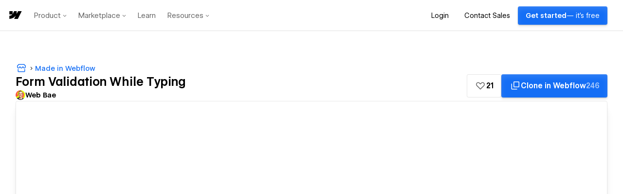

--- FILE ---
content_type: text/html; charset=utf-8
request_url: https://webflow.com/made-in-webflow/website/form-validation-while-typing
body_size: 82080
content:
<!DOCTYPE html><html lang="en"><head><meta charSet="utf-8"/><meta name="viewport" content="width=device-width"/><link rel="icon" href="https://d3e54v103j8qbb.cloudfront.net/static/favicon_default.b10796b955.png" type="image/x-icon"/><title>Form Validation While Typing - Webflow</title><meta name="title" content="Form Validation While Typing" class="swiftype" data-type="string"/><meta name="description" content="Add some instant form feedback to your users with a little bit of code!" class="swiftype" data-type="string"/><link rel="canonical" href="https://webflow.com/made-in-webflow/website/form-validation-while-typing"/><meta name="twitter:card" content="summary_large_image"/><meta name="twitter:site" content="@webflow"/><meta name="twitter:creator" content="@webflow"/><meta name="twitter:title" content="Form Validation While Typing - Webflow"/><meta name="twitter:description" content="Add some instant form feedback to your users with a little bit of code!"/><meta name="twitter:image" content="https://screenshots.webflow.com/sites/6319611605a641e6f08b2bca/20220908052147_f0e7e9f053ed3fd0e042189ceb9bb380.png"/><meta property="og:type" content="website"/><meta property="og:title" content="Form Validation While Typing - Webflow"/><meta property="og:description" content="Add some instant form feedback to your users with a little bit of code!"/><meta property="og:site_name" content="Form Validation While Typing"/><meta property="og:url" content="https://webflow.com/made-in-webflow/website/form-validation-while-typing"/><meta name="fb:app_id" content="183215435168053"/><meta name="webflow_id" content="63197c3cbc5a9c71a82d51c9" class="swiftype" data-type="string"/><meta name="image" content="https://screenshots.webflow.com/sites/6319611605a641e6f08b2bca/20220908052147_f0e7e9f053ed3fd0e042189ceb9bb380.png" class="swiftype" data-type="string"/><meta name="tags" content="forms" class="swiftype" data-type="string"/><meta name="tags" content="javascript" class="swiftype" data-type="string"/><meta name="tags" content="validation" class="swiftype" data-type="string"/><meta name="tags" content="formvalidation" class="swiftype" data-type="string"/><meta name="tags" content="contact form" class="swiftype" data-type="string"/><meta name="number_of_likes" content="21" class="swiftype" data-type="integer"/><meta name="is_cloneable" content="true" class="swiftype" data-type="enum"/><meta name="next-head-count" content="28"/><script type="text/javascript" data-nscript="beforeInteractive">window.webflowHost = "webflow.com";</script><script id="perimeterx-script" type="text/javascript" data-nscript="beforeInteractive">
(function () {
  function getCookieValue(name) {
    var cookies = '; ' + document.cookie;
    var parts = cookies.split('; ' + name + '=');
    if (parts.length <= 1) {
      return;
    }
    var val = parts.pop().split(';').shift();
    try {
      return val;
    } catch (e) {
    }
  }

  // Set custom parameters
  window._pxParam1 = getCookieValue('wf_user');

  var scriptSrc = '/TG2vkiqj/init.js';
  var scriptIdMatch = scriptSrc.match(/\/([^\/]+)\/init\.js/);

  if (scriptIdMatch && scriptIdMatch[1]) {
    var scriptId = scriptIdMatch[1];
    var configVarName = '_PX' + scriptId;

    var config = {
      "challenge": {
        "context": {
          "headerText": "Confirm you're not a bot",
          "logoImgSrc": "https://dhygzobemt712.cloudfront.net/Mark/Mark_Logo_Blue.png",
          "headerFontSize": "20px",
          "headerFontWeight": "600",
          "headerFontFamily": "WF Visual Sans",
          "fontLinks": [
            "https://dhygzobemt712.cloudfront.net/Fonts/VF/wf-visualsans-variable-essentials.css",
            "https://fonts.googleapis.com/css?family=Inter"
          ],
          "messageFontFamily": "Inter",
          "messageText": "Before we continue, press and hold the button to confirm you're human.",
          "messageFontSize": "13px",
          "messageFontWeight": "400",
          "headerColor": "#000",
          "messageColor": "#000"
        },
        "view": {
          "borderRadius": 4,
          "backgroundColor": "#006acc",
          "targetColor": "#FFF",
          "textColor": "#ffffff"
        },
        "translation": {
          "default": {
            "btn": "Press and hold"
          }
        }
      }
    };

    window[configVarName] = config;
  }

  // NOW load the script after configuration is set
  var p = document.getElementsByTagName('script')[0];
  var s = document.createElement('script');
  s.async = 1;
  s.src = scriptSrc;

  if (p && p.parentNode) {
    p.parentNode.insertBefore(s, p);
  } 

}());</script><script id="segment-script" type="text/javascript" data-nscript="beforeInteractive">
  !function(){var analytics=window.analytics=window.analytics||[];if(!analytics.initialize)if(analytics.invoked)window.console&&console.error&&console.error("Segment snippet included twice.");else{analytics.invoked=!0;analytics.methods=["trackSubmit","trackClick","trackLink","trackForm","pageview","identify","reset","group","track","ready","alias","debug","page","once","off","on","addSourceMiddleware","addIntegrationMiddleware","setAnonymousId","addDestinationMiddleware"];analytics.factory=function(e){return function(){var t=Array.prototype.slice.call(arguments);t.unshift(e);analytics.push(t);return analytics}};for(var e=0;e<analytics.methods.length;e++){var key=analytics.methods[e];analytics[key]=analytics.factory(key)}analytics.load=function(key,e){var t=document.createElement("script");t.type="text/javascript";t.async=!0;t.src="https://analytics.webflow.com/analytics.js/v1/" + key + "/analytics.min.js";var n=document.getElementsByTagName("script")[0];n.parentNode.insertBefore(t,n);analytics._loadOptions=e};analytics._writeKey="HlVltpDBBALnaRsc8DwEzz8sjydSYtS5";analytics._cdn="https://analytics.webflow.com";analytics.SNIPPET_VERSION="4.15.3";
  analytics.load("HlVltpDBBALnaRsc8DwEzz8sjydSYtS5");
  analytics.page();
  }}();
</script><script id="partnerstack-script" type="text/javascript" data-nscript="beforeInteractive">
(function() {
  var gs = document.createElement('script');
  gs.src = 'https://js.partnerstack.com/v1/';
  gs.type = 'text/javascript';
  gs.async = 'true';
  gs.onload = gs.onreadystatechange = function() {
    var rs = this.readyState;
    if (rs && rs != 'complete' && rs != 'loaded') return;
    try {
      growsumo._initialize("pk_2MURg5tFoHdpERLfsXpSVlnLZbJDoUSN");
      if (typeof(growsumoInit) === 'function') {growsumoInit();}
    } catch (e) {}};
    var s = document.getElementsByTagName('script')[0];
    s.parentNode.insertBefore(gs, s);
  })();</script><link rel="preload" href="/assets-marketplace/_next/static/css/b798a9ec3e45fc5d.css" as="style"/><link rel="stylesheet" href="/assets-marketplace/_next/static/css/b798a9ec3e45fc5d.css" data-n-g=""/><noscript data-n-css=""></noscript><script defer="" nomodule="" src="/assets-marketplace/_next/static/chunks/polyfills-42372ed130431b0a.js"></script><script id="marketing-head" type="text/javascript" src="https://webflow.com/resources/marketing-head-v2.js" defer="" data-nscript="beforeInteractive"></script><script src="/assets-marketplace/_next/static/chunks/webpack-81a099b06f8a9050.js" defer=""></script><script src="/assets-marketplace/_next/static/chunks/framework-6d28727e634f0245.js" defer=""></script><script src="/assets-marketplace/_next/static/chunks/main-423bbcdd73b8217d.js" defer=""></script><script src="/assets-marketplace/_next/static/chunks/pages/_app-8abd02181a08a89b.js" defer=""></script><script src="/assets-marketplace/_next/static/chunks/e893f787-435737890dc341a6.js" defer=""></script><script src="/assets-marketplace/_next/static/chunks/2852872c-d96405c1e808e50c.js" defer=""></script><script src="/assets-marketplace/_next/static/chunks/990-325ee62c52eacd56.js" defer=""></script><script src="/assets-marketplace/_next/static/chunks/473-e355623d89344b85.js" defer=""></script><script src="/assets-marketplace/_next/static/chunks/216-42714c11e35a1392.js" defer=""></script><script src="/assets-marketplace/_next/static/chunks/412-ff53bb06d44f6e5f.js" defer=""></script><script src="/assets-marketplace/_next/static/chunks/8-771cef05c7891d09.js" defer=""></script><script src="/assets-marketplace/_next/static/chunks/306-35e0298f64224f11.js" defer=""></script><script src="/assets-marketplace/_next/static/chunks/440-43dd13dbe64c5c5e.js" defer=""></script><script src="/assets-marketplace/_next/static/chunks/305-f48596f0dbdd5fee.js" defer=""></script><script src="/assets-marketplace/_next/static/chunks/pages/made-in-webflow/website/%5Bslug%5D-aa0b6e986dc6396a.js" defer=""></script><script src="/assets-marketplace/_next/static/0da06a7ff470ef418b017bdc57e77936ca94c70f/_buildManifest.js" defer=""></script><script src="/assets-marketplace/_next/static/0da06a7ff470ef418b017bdc57e77936ca94c70f/_ssgManifest.js" defer=""></script><style data-emotion="css 1rzwxxs 15h4ncb 1004ayx 1bdw1oz b7n1on 192iqhl 1uye3lr e20d9h 125e9eh 1y0c44e 91llb0 12vfqjw 1e3oouq joyvv7 189xtws 1s7brsn 1mml5xn 1pqv39d 1ttt43c 3zx1nx ifasb5 97hfmv 1il1c0h 1gz4e99 p4v5wa xflg4e 1ab6d9p 1mr6tu6 1bqzzlz pgsa01 boc68y 1kyyi8m rs0lbe 128yqhe 1w8i1xh huuqwh 17rivr8 jbzffv cjbyt0 z1vovu rop9fu per5tr h5434l wl4sum 14cs34s f3p2u5 w4lyhe 13hkshs 13snqrm 8309ns ft0vd 1ldgov1 gpi0tm 1n4tgy9 5by895 he9rp8 rl4iso 6qpo30 x39xp1 1p2njlv tt3fsr 117upi3 1tldqrd 1wwvav c2upgo 16xhq25 1ex0y9f 1rmquh9 1w4sq1j oodi4j 16ed64k ejieht 19nqf3s v650xq 1iskvf1 1anwynk lkj3ds hlyxds x4bs2o 1of9lyh 1oke7um 1ryflc4 1paayd7 10r8143 1cbi0z3 1ndstrq 11b53xq qo2ld1 m3ow05 1mpip11 twwn59 n7doz8 gecvxr l5q3kh 14qf3er 14hi5kt 13sdzra 286n73 1mq5ga9 12llbj5 1fzwtpc yllp4i 5nkoew 1r1ha81 7sgi1r 1ed5kt7 5k4soh phrc5x 7f2tz8 1fl2roq 1k8upt3 1tjs2ci t0fj7t g3iok4 zfdcou lrndly 10hm84j 14tsjgg 1ktzcho 1lxsgqn 56w85g">.wf-1rzwxxs::-webkit-scrollbar{height:9px;width:9px;}.wf-1rzwxxs::-webkit-scrollbar-thumb{background-color:var(--colors-ui-scrollbar-thumb);-webkit-background-clip:padding-box;background-clip:padding-box;border:2px solid rgba(0, 0, 0, 0);border-radius:10px;border-width:2px;}.wf-1rzwxxs::-webkit-scrollbar-track{background-color:transparent;border-radius:10px;}.wf-1rzwxxs:hover::-webkit-scrollbar-thumb{background-color:var(--colors-ui-scrollbar-thumb-hover);}@supports (-moz-appearance:none){.wf-1rzwxxs{scrollbar-width:thin;scrollbar-color:var(--colors-ui-scrollbar-thumb) transparent;}}.wf-15h4ncb{--box-shadows-0:0 0px 0px 0;--box-shadows-1:0 1px 3px -1px rgba(0, 0, 0, 0.4);--box-shadows-2:0 0.5px 2px -1px rgba(0, 0, 0, 0.34),0 3px 6px -2px rgba(0, 0, 0, 0.36);--box-shadows-3:0 1px 3px -1px rgba(0, 0, 0, 0.34),0 5px 10px -2px rgba(0, 0, 0, 0.32);--box-shadows-4:0 1.5px 4px -1px rgba(0, 0, 0, 0.34),0 8px 20px -3px rgba(0, 0, 0, 0.28);--box-shadows-5:0 1.5px 4px -1px rgba(0, 0, 0, 0.3),0 10px 35px -4px rgba(0, 0, 0, 0.25);--box-shadows-action-colored:0px 0.5px 1px rgba(0, 0, 0, 0.25),inset 0px 29px 23px -16px rgba(255, 255, 255, 0.04),inset 0px 0.5px 0.5px rgba(255, 255, 255, 0.2);--box-shadows-action-secondary:0px 0px 0px 0.5px rgba(0, 0, 0, 0.08),0px -0.5px 1px 0px rgba(0, 0, 0, 0.10),0px 1.5px 1px 0px rgba(255, 255, 255, 0.35),0px 1px 1px 0px rgba(0, 0, 0, 0.04),0px 0.5px 1px 0px rgba(0, 0, 0, 0.05);--box-shadows-input-inner:inset 0px 16px 16px -16px rgba(0, 0, 0, 0.01),inset 0px 12px 12px -12px rgba(0, 0, 0, 0.01),inset 0px 8px 8px -8px rgba(0, 0, 0, 0.02),inset 0px 4px 4px -4px rgba(0, 0, 0, 0.02),inset 0px 3px 3px -3px rgba(0, 0, 0, 0.02),inset 0px 1px 1px -1px rgba(0, 0, 0, 0.04);--box-shadows-menu:0px 0.5px 0.5px 0px rgba(255, 255, 255, 0.12) inset,0px 12px 24px 8px rgba(0, 0, 0, 0.04),0px 8px 16px 4px rgba(0, 0, 0, 0.04),0px 4px 8px 2px rgba(0, 0, 0, 0.04),0px 2px 6px 0px rgba(0, 0, 0, 0.04),0px 0px 1px 0px rgba(0, 0, 0, 0.25);--box-shadows-searchable-list:0px -1px 0px 0px rgba(0, 0, 0, 0.13);--box-shadows-segmented-control:inset 0px 16px 16px -16px rgba(0, 0, 0, 0.01),inset 0px 12px 12px -12px rgba(0, 0, 0, 0.01),inset 0px 8px 8px -8px rgba(0, 0, 0, 0.02),inset 0px 4px 4px -4px rgba(0, 0, 0, 0.02),inset 0px 3px 3px -3px rgba(0, 0, 0, 0.02),inset 0px 1px 1px -1px rgba(0, 0, 0, 0.04)!important;--box-shadows-ui-number-input-default-button-active:0px 0px 0px 0.5px rgba(0, 0, 0, 0.08) inset,0px -0.5px 1px 0px rgba(0, 0, 0, 0.10) inset,0px 1.5px 1px 0px rgba(255, 255, 255, 0.35) inset;--box-shadows-ui-number-input-default-button-inactive:0px 0px 0px 0.5px rgba(0, 0, 0, 0.08) inset,0px -0.5px 1px 0px rgba(0, 0, 0, 0.10) inset,0px 1.5px 1px 0px rgba(255, 255, 255, 0.35) inset;--box-shadows-ui-number-input-stepper:0px 0px 0px 0.5px rgba(0, 0, 0, 0.08) inset,0px -0.5px 1px 0px rgba(0, 0, 0, 0.10) inset,0px 1.5px 1px 0px rgba(255, 255, 255, 0.35) inset,0px 1px 1px 0px rgba(0, 0, 0, 0.04),0px 0.5px 1px 0px rgba(0, 0, 0, 0.05);--box-shadows-ui-select:transparent;--colors-action-black-ghost-background-hover:rgba(0, 0, 0, 0.04);--colors-action-black-ghost-background-selected:var(--wf-system---gray-100);--colors-action-primary-background:var(--wf-system---brand-blue-200);--colors-action-primary-background-hover:var(--wf-system---brand-blue-100);--colors-action-primary-text:var(--wf-system---white);--colors-action-primary-text-hover:var(--wf-system---white);--colors-action-secondary-background:linear-gradient(180deg, rgba(255, 255, 255, 0.02) 0%, rgba(255, 255, 255, 0) 100%),#efefef;--colors-action-secondary-background-hover:linear-gradient(180deg, rgba(255, 255, 255, 0.25) 0%, rgba(255, 255, 255, 0.00) 100%),var(--wf-system---gray-100);--colors-action-secondary-background-pressed:linear-gradient(180deg, rgba(255, 255, 255, 0.02) 0%, rgba(255, 255, 255, 0) 100%),#efefef;--colors-action-secondary-selected-background:var(--wf-system---white);--colors-action-secondary-selected-background-pressed:var(--wf-system---white);--colors-action-secondary-text:var(--wf-system---black);--colors-action-secondary-text-hover:var(--wf-system---black);--colors-action-secondary-border:var(--wf-system---black-a-10);--colors-action-secondary-border-hover:var(--wf-system---black-a-16);--colors-action-white-ghost-background-hover:var(--wf-system---white-a-7);--colors-action-white-ghost-background-selected:var(--wf-system---white-a-10);--colors-action-white-outline-background-selected:var(--wf-system---white-a-10);--colors-action-white-outline-border:var(--wf-system---white-a-13);--colors-action-white-outline-border-hover:var(--wf-system---white-a-22);--colors-action-white-solid-background-hover:var(--wf-system---gray-300);--colors-background-primary:var(--wf-system---white);--colors-background-primary-disabled:var(--wf-system---gray-100);--colors-background-secondary:var(--wf-system---gray-0);--colors-background-tertiary:var(--wf-system---gray-100);--colors-background-raised:rgb(0, 0, 0, 0.04);--colors-background-1:var(--wf-system---white);--colors-background-2:var(--wf-system---gray-0);--colors-background-3:var(--wf-system---gray-100);--colors-background-4:var(--wf-system---gray-200);--colors-background-5:var(--wf-system---gray-300);--colors-background-inactive:var(--wf-system---gray-0);--colors-background-inverse:var(--wf-system---black);--colors-background-inverse-hover:var(--wf-system---black);--colors-blue-background:var(--wf-system---brand-blue-200);--colors-blue-background-disabled:var(--wf-system---brand-blue-100);--colors-blue-background-hover:var(--wf-system---brand-blue-100);--colors-blue-background-pressed:var(--wf-system---brand-blue-200);--colors-blue-border:var(--wf-system---brand-blue-200);--colors-blue-canvas:var(--wf-system---brand-blue-200);--colors-blue-canvas-transparent:var(--wf-system---blue-a-10);--colors-blue-chart:var(--wf-system---blue-400);--colors-blue-chart-2:var(--wf-system---blue-100);--colors-blue-icon:var(--wf-system---brand-blue-200);--colors-blue-outline:0 0 0 2px var(--wf-system---brand-blue-a-20);--colors-blue-text:var(--wf-system---brand-blue-200);--colors-blue-transparent:var(--wf-system---brand-blue-a-10);--colors-blue-transparent-hover:var(--wf-system---brand-blue-a-20);--colors-border-default:var(--wf-system---gray-200);--colors-border-text-input:var(--wf-system---gray-300);--colors-border-checkbox-radio:var(--wf-system---gray-300);--colors-border-1:var(--wf-system---gray-200);--colors-border-2:var(--wf-system---gray-300);--colors-border-3:var(--wf-system---gray-300);--colors-border-4:var(--wf-system---gray-200);--colors-chart-series-teal:#71FFFF;--colors-chart-series-orange:#FF9442;--colors-chart-series-light-pink:#C954CC;--colors-chart-series-green:#409A30;--colors-chart-series-pink:#C7006B;--colors-chart-series-yellow:#F2D72C;--colors-chart-series-blue:#0057CB;--colors-chart-series-gray:#888888;--colors-close-button-background:var(--wf-system---black-a-10);--colors-gray-icon:var(--wf-system---gray-700);--colors-gray-transparent:var(--wf-system---black-a-7);--colors-gray-background:var(--wf-system---gray-300);--colors-gray-background-hover:var(--wf-system---gray-300);--colors-gray-background-pressed:var(--wf-system---gray-300);--colors-gray-border:var(--wf-system---gray-100);--colors-gray-chart:var(--wf-system---gray-500);--colors-gray-canvas:var(--wf-system---gray-200);--colors-gray-canvas-hover:var(--wf-system---gray-300);--colors-gray-canvas-transparent:var(--wf-system---black-a-10);--colors-gray-background-transparent:var(--wf-system---black-a-19);--colors-gray-background-transparent-hover:var(--wf-system---black-a-22);--colors-gray-background-disabled:var(--wf-system---gray-100);--colors-green-background:var(--wf-system---green-300);--colors-green-background-disabled:var(--wf-system---green-100);--colors-green-background-hover:var(--wf-system---green-200);--colors-green-background-pressed:var(--wf-system---green-300);--colors-green-border:var(--wf-system---green-400);--colors-green-canvas:var(--wf-system---green-400);--colors-green-canvas-transparent:var(--wf-system---green-a-10);--colors-green-chart:var(--wf-system---green-400);--colors-green-icon:var(--wf-system---green-300);--colors-green-outline:0 0 0 2px var(--wf-system---green-a-20);--colors-green-text:var(--wf-system---green-300);--colors-green-transparent:var(--wf-system---green-a-10);--colors-green-transparent-hover:var(--wf-system---green-a-20);--colors-orange-background:var(--wf-system---orange-300);--colors-orange-background-disabled:var(--wf-system---orange-100);--colors-orange-background-hover:var(--wf-system---orange-200);--colors-orange-background-pressed:var(--wf-system---orange-300);--colors-orange-border:var(--wf-system---orange-400);--colors-orange-canvas:var(--wf-system---orange-400);--colors-orange-canvas-transparent:var(--wf-system---orange-a-10);--colors-orange-chart:var(--wf-system---orange-400);--colors-orange-icon:var(--wf-system---orange-300);--colors-orange-text:var(--wf-system---orange-300);--colors-orange-transparent:var(--wf-system---orange-a-10);--colors-orange-transparent-hover:var(--wf-system---orange-a-20);--colors-pink-background:var(--wf-system---pink-300);--colors-pink-background-disabled:var(--wf-system---pink-100);--colors-pink-background-hover:var(--wf-system---pink-200);--colors-pink-background-pressed:var(--wf-system---pink-300);--colors-pink-border:var(--wf-system---pink-400);--colors-pink-canvas:var(--wf-system---pink-400);--colors-pink-canvas-transparent:var(--wf-system---pink-a-10);--colors-pink-chart:var(--wf-system---pink-400);--colors-pink-icon:var(--wf-system---pink-300);--colors-pink-outline:0 0 0 2px var(--wf-system---pink-a-20);--colors-pink-text:var(--wf-system---pink-300);--colors-pink-transparent:var(--wf-system---pink-a-10);--colors-pink-transparent-hover:var(--wf-system---pink-a-20);--colors-presence-disabled-blue:#CCF1F7;--colors-presence-disabled-green:#E6F7D4;--colors-presence-disabled-orange:#F7D8C2;--colors-presence-disabled-pink:#F6CAEA;--colors-presence-disabled-red:#F8CBCE;--colors-presence-disabled-yellow:#FFF6CC;--colors-presence-canvas-blue:#0096B180;--colors-presence-canvas-green:#5A9A1B80;--colors-presence-canvas-orange:#D45E0B80;--colors-presence-canvas-pink:#DE2CAD80;--colors-presence-canvas-red:#EF313D80;--colors-presence-canvas-yellow:#A0830080;--colors-presence-outline-blue:#8DD9E7;--colors-presence-outline-green:#B3F076;--colors-presence-outline-orange:var(--wf-system---orange-100);--colors-presence-outline-pink:var(--wf-system---pink-100);--colors-presence-outline-red:var(--wf-system---red-100);--colors-presence-outline-yellow:#FFE372;--colors-presence-primary-blue:#8DD9E7;--colors-presence-primary-green:#B3F076;--colors-presence-primary-orange:var(--wf-system---orange-100);--colors-presence-primary-pink:var(--wf-system---pink-100);--colors-presence-primary-red:var(--wf-system---red-100);--colors-presence-primary-yellow:#FFE372;--colors-presence-secondary-blue:#00B8D933;--colors-presence-secondary-green:#80D72833;--colors-presence-secondary-orange:var(--wf-system---orange-a-25);--colors-presence-secondary-pink:var(--wf-system---pink-a-25);--colors-presence-secondary-red:var(--wf-system---red-a-25);--colors-presence-secondary-yellow:var(--wf-system---yellow-a-20);--colors-purple-background:var(--wf-system---purple-300);--colors-purple-background-disabled:var(--wf-system---purple-100);--colors-purple-background-hover:var(--wf-system---purple-200);--colors-purple-background-pressed:var(--wf-system---purple-300);--colors-purple-border:var(--wf-system---purple-400);--colors-purple-canvas:var(--wf-system---purple-400);--colors-purple-canvas-transparent:var(--wf-system---purple-a-10);--colors-purple-chart:var(--wf-system---purple-400);--colors-purple-chart-2:var(--wf-system---purple-100);--colors-purple-icon:var(--wf-system---purple-300);--colors-purple-outline:0 0 0 2px var(--wf-system---purple-a-20);--colors-purple-text:var(--wf-system---purple-300);--colors-purple-transparent:var(--wf-system---purple-a-10);--colors-purple-transparent-hover:var(--wf-system---purple-a-20);--colors-red-background:var(--wf-system---red-300);--colors-red-background-disabled:var(--wf-system---red-100);--colors-red-background-hover:var(--wf-system---red-200);--colors-red-background-pressed:var(--wf-system---red-300);--colors-red-border:var(--wf-system---red-400);--colors-red-canvas:var(--wf-system---red-400);--colors-red-canvas-transparent:var(--wf-system---red-a-10);--colors-red-chart:var(--wf-system---red-400);--colors-red-icon:var(--wf-system---red-300);--colors-red-outline:0 0 0 2px var(--wf-system---red-a-20);--colors-red-text:var(--wf-system---red-300);--colors-red-transparent:var(--wf-system---red-a-10);--colors-red-transparent-hover:var(--wf-system---red-a-20);--colors-skeleton:var(--wf-system---black-a-7);--colors-text-black-primary:var(--wf-system---black);--colors-text-black-secondary:var(--wf-system---black-a-60);--colors-text-dimmed:var(--wf-system---black-a-50);--colors-text-inverse:var(--wf-system---white);--colors-text-primary:var(--wf-system---black);--colors-text-secondary:var(--wf-system---black-a-60);--colors-text-white-primary:var(--wf-system---white);--colors-text-white-secondary:var(--wf-system---white-a-67);--colors-ui-autocomplete-list-box-background:var(--wf-system---gray-0);--colors-ui-avatar-colored-text-disabled:var(--wf-system---white-a-80);--colors-ui-avatar-default-text-disabled:var(--wf-system---black-a-22);--colors-ui-avatar-shadow:var(--wf-system---black-a-22);--colors-ui-background-active:var(--wf-system---gray-100);--colors-ui-background-hover:rgba(0, 0, 0, 0.04);--colors-ui-badge-background:var(--wf-system---gray-100);--colors-ui-badge-background-hover:var(--wf-system---gray-200);--colors-ui-badge-background-pressed:var(--wf-system---gray-100);--colors-ui-black-ghost-border:var(--wf-system---black-a-10);--colors-ui-black-ghost-border-hover:var(--wf-system---black-a-16);--colors-ui-border-solid:var(--wf-system---gray-200);--colors-ui-canvas-background:var(--wf-system---gray-100);--colors-ui-card-background:var(--wf-system---gray-0);--colors-ui-checkbox-radio-border-color:var(--wf-system---gray-200);--colors-ui-drag-overlay-background:var(--wf-system---white);--colors-ui-input-background:var(--wf-system---white);--colors-ui-input-border-color:var(--wf-system---gray-200);--colors-ui-input-border-color-hover:var(--wf-system---gray-300);--colors-ui-menu-content-background:var(--wf-system---gray-100);--colors-ui-menu-divider:var(--wf-system---gray-300);--colors-ui-modal-backdrop:var(--wf-system---black-a-50);--colors-ui-number-input-button-icon-hover-color:var(--wf-system---black);--colors-ui-number-input-stepper-border:var(--wf-system---gray-200);--colors-ui-number-input-stepper-input-border:none;--colors-ui-number-input-value-wrapper-outline:var(--wf-system---gray-200);--colors-ui-number-input-value-wrapper-outline-hover:var(--wf-system---gray-300);--colors-ui-popover-backdrop:var(--wf-system---black-a-50);--colors-ui-segmented-control-active:var(--wf-system---white);--colors-ui-scrollbar-thumb:var(--wf-system---black-a-10);--colors-ui-scrollbar-thumb-hover:var(--wf-system---black-a-16);--colors-ui-select-background:var(--wf-system---white);--colors-ui-select-background-hover:var(--wf-system---gray-0);--colors-ui-select-border:var(--wf-system---gray-100);--colors-ui-table-zebra-stripe-background:transparent;--colors-yellow-background:var(--wf-system---yellow-400);--colors-yellow-background-disabled:var(--wf-system---yellow-100);--colors-yellow-background-hover:var(--wf-system---yellow-100);--colors-yellow-background-pressed:var(--wf-system---yellow-400);--colors-yellow-border:var(--wf-system---yellow-400);--colors-yellow-canvas:var(--wf-system---yellow-400);--colors-yellow-canvas-transparent:var(--wf-system---yellow-a-10);--colors-yellow-chart:var(--wf-system---yellow-400);--colors-yellow-icon:var(--wf-system---yellow-300);--colors-yellow-outline:0 0 0 2px var(--wf-system---yellow-a-20);--colors-yellow-text:var(--wf-system---yellow-300);--colors-yellow-transparent:var(--wf-system---yellow-a-25);--colors-yellow-transparent-hover:var(--wf-system---yellow-a-35);--controls-height-large:32px;--controls-height-medium:24px;--controls-height-x-large:40px;--controls-border-radius:2px;--controls-border-width:1px;--controls-font-size-large:var(--wf-system---typography-font-size-body);--controls-font-size-medium:var(--wf-system---typography-font-size-body);--controls-font-size-x-large:var(--wf-system---typography-font-size-body);--controls-gutter-large:12px;--controls-gutter-medium:8px;--controls-gutter-x-large:12px;--controls-line-height-large:calc(32px - 1px * 2);--controls-line-height-medium:calc(24px - 1px * 2);--controls-line-height-x-large:calc(40px - 1px * 2);--controls-opacity-disabled:var(--opacities-disabled);--opacities-default:1;--opacities-low:0.8;--opacities-minimum:0.7;--opacities-disabled:0.6;}.wf-1004ayx{--wf-system---typography-font-family-mono:ui-monospace,SFMono-Regular,SF Mono,Menlo,Consolas,Liberation Mono,monospace;--wf-system---typography-font-family-sans-serif:var(--wf-system---typography-font-family-branded);--wf-system---typography-font-family-display:var(--wf-system---typography-font-family-branded);--wf-system---typography-font-family-branded:WF Visual Sans,Inter,-apple-system,BlinkMacSystemFont,'Segoe UI',Roboto,Oxygen-Sans,Ubuntu,Cantarell,'Helvetica Neue',Helvetica,Arial,'Apple Color Emoji','Segoe UI Emoji','Segoe UI Symbol',sans-serif;--wf-system---typography-font-family-title:var(--wf-system---typography-font-family-branded);--wf-system---typography-font-family-heading:var(--wf-system---typography-font-family-branded);--wf-system---typography-font-family-body:var(--wf-system---typography-font-family-branded);--wf-system---typography-font-family-help-text:var(--wf-system---typography-font-family-branded);--wf-system---typography-font-family-code:var(--wf-system---typography-font-family-mono);--wf-system---typography-font-family-branded-display-1:var(--wf-system---typography-font-family-branded);--wf-system---typography-font-family-branded-display-2:var(--wf-system---typography-font-family-branded);--wf-system---typography-font-family-branded-display-3:var(--wf-system---typography-font-family-branded);--wf-system---typography-font-family-branded-display-4:var(--wf-system---typography-font-family-branded);--wf-system---typography-font-family-branded-display-5:var(--wf-system---typography-font-family-branded);--wf-system---typography-font-family-branded-display-6:var(--wf-system---typography-font-family-branded);--wf-system---typography-font-family-branded-display-subtitle:var(--wf-system---typography-font-family-branded);--wf-system---typography-font-family-branded-heading:var(--wf-system---typography-font-family-branded);--wf-system---typography-font-family-branded-body:var(--wf-system---typography-font-family-branded);--wf-system---typography-font-family-branded-help-text:var(--wf-system---typography-font-family-branded);--wf-system---typography-font-weight-semibold:600;--wf-system---typography-font-weight-medium:500;--wf-system---typography-font-weight-normal:400;--wf-system---typography-font-weight-title:var(--wf-system---typography-font-weight-semibold);--wf-system---typography-font-weight-heading:var(--wf-system---typography-font-weight-semibold);--wf-system---typography-font-weight-body:var(--wf-system---typography-font-weight-normal);--wf-system---typography-font-weight-help-text:var(--wf-system---typography-font-weight-normal);--wf-system---typography-font-weight-code:var(--wf-system---typography-font-weight-normal);--wf-system---typography-font-weight-branded-display-1:var(--wf-system---typography-font-weight-semibold);--wf-system---typography-font-weight-branded-display-2:var(--wf-system---typography-font-weight-semibold);--wf-system---typography-font-weight-branded-display-3:var(--wf-system---typography-font-weight-semibold);--wf-system---typography-font-weight-branded-display-4:var(--wf-system---typography-font-weight-semibold);--wf-system---typography-font-weight-branded-display-5:var(--wf-system---typography-font-weight-semibold);--wf-system---typography-font-weight-branded-display-6:var(--wf-system---typography-font-weight-semibold);--wf-system---typography-font-weight-branded-display-subtitle:var(--wf-system---typography-font-weight-normal);--wf-system---typography-font-weight-branded-heading:var(--wf-system---typography-font-weight-semibold);--wf-system---typography-font-weight-branded-body:var(--wf-system---typography-font-weight-normal);--wf-system---typography-font-weight-branded-help-text:var(--wf-system---typography-font-weight-normal);--wf-system---typography-letter-spacing-cramped:-0.006em;--wf-system---typography-letter-spacing-narrow:-0.4px;--wf-system---typography-letter-spacing-normal:0px;--wf-system---typography-letter-spacing-wide:0.5px;--wf-system---typography-font-size-title:calc(15/16 * 1rem);--wf-system---typography-font-size-heading:calc(16/16 * 1rem);--wf-system---typography-font-size-body:calc(14/16 * 1rem);--wf-system---typography-font-size-help-text:calc(12/16 * 1rem);--wf-system---typography-font-size-code:calc(13/16 * 1rem);--wf-system---typography-font-size-branded-display-1:clamp(calc(32/16 * 1rem), 6vw, calc(84/16 * 1rem));--wf-system---typography-font-size-branded-display-2:clamp(calc(32/16 * 1rem), 6vw, calc(60/16 * 1rem));--wf-system---typography-font-size-branded-display-3:clamp(calc(24/16 * 1rem), 5vw, calc(32/16 * 1rem));--wf-system---typography-font-size-branded-display-4:clamp(calc(18/16 * 1rem), 4vw, calc(24/16 * 1rem));--wf-system---typography-font-size-branded-display-5:calc(18/16 * 1rem);--wf-system---typography-font-size-branded-display-6:calc(16/16 * 1rem);--wf-system---typography-font-size-branded-display-subtitle:calc(18/16 * 1rem);--wf-system---typography-font-size-branded-heading:calc(16/16 * 1rem);--wf-system---typography-font-size-branded-body:calc(14/16 * 1rem);--wf-system---typography-font-size-branded-help-text:calc(12/16 * 1rem);--wf-system---typography-line-height-title:calc(20/16 * 1rem);--wf-system---typography-line-height-heading:160%;--wf-system---typography-line-height-body:24px;--wf-system---typography-line-height-help-text:16px;--wf-system---typography-line-height-code:24px;--wf-system---typography-line-height-branded-display-1:96%;--wf-system---typography-line-height-branded-display-2:104%;--wf-system---typography-line-height-branded-display-3:104%;--wf-system---typography-line-height-branded-display-4:130%;--wf-system---typography-line-height-branded-display-5:130%;--wf-system---typography-line-height-branded-display-6:130%;--wf-system---typography-line-height-branded-display-subtitle:160%;--wf-system---typography-line-height-branded-heading:160%;--wf-system---typography-line-height-branded-body:calc(24/16 * 1rem);--wf-system---typography-line-height-branded-help-text:calc(16/16 * 1rem);--wf-system---ui-accordion-adornment-right-position:32px;--wf-system---ui-accordion-button-padding-comfortable:12px 8px 12px 12px;--wf-system---ui-accordion-button-padding-compact:8px 8px 8px 12px;--wf-system---ui-active-cursor:pointer;--wf-system---ui-autocomplete-clear-button-right:32px;--wf-system---ui-autocomplete-control-padding:calc(8px - 2px) calc(8px - 1px);--wf-system---ui-autocomplete-input-height:20px;--wf-system---ui-autocomplete-input-padding:6px;--wf-system---ui-autocomplete-label-virtualized-padding:8px 12px 4px;--wf-system---ui-autocomplete-list-box-padding:8px 0px;--wf-system---ui-autocomplete-option-min-height:20px;--wf-system---ui-autocomplete-option-padding:4px 12px;--wf-system---ui-avatar-x-small:20px;--wf-system---ui-avatar-small:24px;--wf-system---ui-avatar-medium:28px;--wf-system---ui-avatar-large:36px;--wf-system---ui-avatar-x-large:64px;--wf-system---ui-avatar-group-spacing-x-small:-4px;--wf-system---ui-avatar-group-spacing-small:-4px;--wf-system---ui-avatar-group-spacing-medium:-4px;--wf-system---ui-avatar-group-spacing-large:-8px;--wf-system---ui-avatar-group-spacing-x-large:-12px;--wf-system---ui-avatar-group-row-item-margin:12px;--wf-system---ui-avatar-group-row-item-padding:6px 8px 6px 12px;--wf-system---ui-button-padding-comfortable:calc(8px - 1px) 12px;--wf-system---ui-button-padding-compact:calc(8px - 1px);--wf-system---ui-checkbox-box-size:16px!important;--wf-system---ui-checkbox-check-size:16px!important;--wf-system---ui-data-table-filter-popover-filter-popover-search-padding:12px;--wf-system---ui-data-table-filter-popover-filter-popover-content-padding:12px 8px 12px 8px;--wf-system---ui-data-table-filter-popover-filter-popover-search-empty-state-padding:16px 0px;--wf-system---ui-dialog-header-padding:12px;--wf-system---ui-empty-state-padding-top:12px;--wf-system---ui-empty-state-padding-right:16px;--wf-system---ui-empty-state-padding-bottom:16px;--wf-system---ui-empty-state-padding-left:16px;--wf-system---ui-empty-state-margin-button-top:4px;--wf-system---ui-empty-state-margin-button-bottom:0px;--wf-system---ui-empty-state-margin-link-top:8px;--wf-system---ui-empty-state-margin-link-bottom:8px;--wf-system---ui-icon-button-padding-comfortable:8px;--wf-system---ui-icon-button-padding-compact:0px;--wf-system---ui-input-padding:calc(8px - 2px);--wf-system---ui-menu-label-padding:4px 12px;--wf-system---ui-menu-item-prefix-height:18px;--wf-system---ui-menu-item-nested-padding:4px 8px 4px 12px;--wf-system---ui-menu-item-padding:4px 12px;--wf-system---ui-menu-content-padding:8px 0px;--wf-system---ui-menu-divider-margin:8px 0px;--wf-system---ui-modal-header-padding:6px;--wf-system---ui-navbar-height-dashboard:58px;--wf-system---ui-navbar-height-marketplace:64px;--wf-system---ui-number-input-input-padding:4px 8px;--wf-system---ui-number-input-input-height:32px;--wf-system---ui-number-input-input-with-prefix-or-suffix-padding-x:8px;--wf-system---ui-number-input-input-with-prefix-or-suffix-min-width:32px;--wf-system---ui-number-input-controls-width:20px;--wf-system---ui-number-input-controls-height:auto;--wf-system---ui-number-input-stepper-input-width:32px;--wf-system---ui-number-input-stepper-button-width:32px;--wf-system---ui-number-input-stepper-button-height:32px;--wf-system---ui-popover-footer-padding:12px;--wf-system---ui-popover-footer-spacing:12px;--wf-system---ui-popover-header-icon-button-height:32px;--wf-system---ui-popover-header-padding:8px;--wf-system---ui-popover-header-spacing:8px;--wf-system---ui-popover-header-content-padding:0px 4px;--wf-system---ui-row-item-checkbox-margin-top:calc(4px - 1px);--wf-system---ui-row-item-prefix-margin-top:2px;--wf-system---ui-row-item-drag-handle-checkbox-handle-width:calc(12px - 1px);--wf-system---ui-row-item-drag-handle-padding-left:4px;--wf-system---ui-row-item-padding-comfortable-vertical:8px;--wf-system---ui-row-item-padding-comfortable-right:12px;--wf-system---ui-row-item-padding-comfortable-left:12px;--wf-system---ui-row-item-padding-compact-vertical:4px;--wf-system---ui-row-item-padding-compact-right:8px;--wf-system---ui-row-item-padding-compact-left:12px;--wf-system---ui-row-item-spacing:12px;--wf-system---ui-row-item-content-spacing:8px;--wf-system---ui-segmented-control-height:30px!important;--wf-system---ui-select-control-button-padding:calc(8px - 1px) 8px;--wf-system---ui-select-control-chevron-right-padding:calc(8px - 2px);--wf-system---ui-select-control-padding:calc(8px - 2px) calc(8px - 1px);--wf-system---ui-select-content-padding:8px;--wf-system---ui-select-option-padding:4px 12px;--wf-system---ui-select-option-spacing:8px;--wf-system---ui-select-group-header-padding:4px 12px;--wf-system---ui-switch-track-comfortable-height:20px;--wf-system---ui-switch-track-comfortable-width:32px;--wf-system---ui-switch-track-compact-height:16px;--wf-system---ui-switch-track-compact-width:24px;--wf-system---ui-switch-knob-comfortable-height:16px;--wf-system---ui-switch-knob-comfortable-width:16px;--wf-system---ui-switch-knob-compact-height:12px;--wf-system---ui-switch-knob-compact-width:12px;--wf-system---ui-table-empty-state-padding-top:20px;--wf-system---ui-table-empty-state-padding-right:16px;--wf-system---ui-table-empty-state-padding-bottom:20px;--wf-system---ui-table-empty-state-padding-left:16px;--wf-system---ui-table-padding-comfortable:12px 20px;--wf-system---ui-table-padding-compact:8px 16px;--wf-system---ui-tabs-tab-height:50px;--wf-system---ui-tabs-tab-margin:2px;--wf-system---ui-tabs-tab-button-comfortable-padding-horizontal:12px;--wf-system---ui-tabs-tab-button-comfortable-padding-vertical:8px;--wf-system---ui-tabs-tab-button-comfortable-padding-column:12px;--wf-system---ui-tabs-tab-button-compact-padding-horizontal:12px;--wf-system---ui-tabs-tab-button-compact-padding-vertical:8px;--wf-system---ui-tabs-tab-button-compact-padding-column:12px;--wf-system---ui-tabs-tab-underline-comfortable-padding-horizontal:0px;--wf-system---ui-tabs-tab-underline-comfortable-padding-vertical:20px;--wf-system---ui-tabs-tab-underline-comfortable-padding-column:4px;--wf-system---ui-tabs-tab-underline-compact-padding-horizontal:0px;--wf-system---ui-tabs-tab-underline-compact-padding-vertical:20px;--wf-system---ui-tabs-tab-underline-compact-padding-column:4px;--wf-system---ui-tabs-tab-list-spacing-underline-row:20px;--wf-system---ui-tabs-tab-list-spacing-underline-column:16px;--wf-system---ui-tabs-tab-list-spacing-button-row:4px;--wf-system---ui-tabs-tab-list-spacing-button-column:16px;--wf-system---ui-tabs-tab-panel-padding:32px 0px;--wf-system---ui-timeline-header-padding:12px 16px;--wf-system---ui-timeline-body-padding:24px 16px;--wf-system---ui-toast-body-gap:8px;--wf-system---ui-tooltip-padding-comfortable:12px;--wf-system---ui-tooltip-padding-compact:4px 8px;--wf-system---ui-tooltip-padding-comment-bubble:16px 12px 20px 12px;}:root:not([data-wf-site]){--space:4;--wf-system---d1-black:rgba(0, 0, 0, 1);--wf-system---d1-black-a-5:rgba(0, 0, 0, 0.05);--wf-system---d1-black-a-10:rgba(0, 0, 0, 0.1);--wf-system---d1-black-a-25:rgba(0, 0, 0, 0.25);--wf-system---d1-black-a-50:rgba(0, 0, 0, 0.50);--wf-system---d1-black-a-75:rgba(0, 0, 0, 0.75);--wf-system---d1-white:rgba(255, 255, 255, 1);--wf-system---d1-white-a-5:rgba(255, 255, 255, 0.05);--wf-system---d1-white-a-10:rgba(255, 255, 255, 0.1);--wf-system---d1-white-a-25:rgba(255, 255, 255, 0.25);--wf-system---d1-white-a-50:rgba(255, 255, 255, 0.50);--wf-system---d1-white-a-75:rgba(255, 255, 255, 0.75);--wf-system---d1-gray-25:#f6f6f6;--wf-system---d1-gray-50:#ebebeb;--wf-system---d1-gray-100:#d9d9d9;--wf-system---d1-gray-200:#ababab;--wf-system---d1-gray-300:#757575;--wf-system---d1-gray-350:#696969;--wf-system---d1-gray-400:#5e5e5e;--wf-system---d1-gray-500:#4d4d4d;--wf-system---d1-gray-600:#404040;--wf-system---d1-gray-700:#363636;--wf-system---d1-gray-800:#2b2b2b;--wf-system---d1-gray-900:#212121;--wf-system---d1-blue-100:#8AC2FF;--wf-system---d1-blue-200:#2496FF;--wf-system---d1-blue-300:#0084FF;--wf-system---d1-blue-350:#1280EE;--wf-system---d1-blue-400:#0073E6;--wf-system---d1-blue-500:#0066FF;--wf-system---d1-blue-600:#005CE5;--wf-system---d1-blue-a-10:rgba(0, 115, 230, 0.1);--wf-system---d1-blue-a-20:rgba(0, 115, 230, 0.2);--wf-system---d1-blue-a-30:rgba(0, 115, 230, 0.3);--wf-system---d1-green-100:#63D489;--wf-system---d1-green-200:#2FC862;--wf-system---d1-green-300:#00a457;--wf-system---d1-green-350:#00944F;--wf-system---d1-green-400:#008547;--wf-system---d1-green-500:#00713C;--wf-system---d1-green-a-10:rgba(0, 133, 71, 0.1);--wf-system---d1-green-a-20:rgba(0, 133, 71, 0.2);--wf-system---d1-green-a-30:rgba(0, 133, 71, 0.3);--wf-system---d1-orange-100:#FFAB66;--wf-system---d1-orange-200:#F67E28;--wf-system---d1-orange-300:#F85900;--wf-system---d1-orange-350:#DD7124;--wf-system---d1-orange-400:#C75300;--wf-system---d1-orange-a-10:rgba(248, 89, 0, 0.1);--wf-system---d1-orange-a-20:rgba(248, 89, 0, 0.2);--wf-system---d1-orange-a-30:rgba(248, 89, 0, 0.3);--wf-system---d1-pink-100:#F7A9F9;--wf-system---d1-pink-200:#F775D3;--wf-system---d1-pink-300:#E148C0;--wf-system---d1-pink-350:#D34EB7;--wf-system---d1-pink-400:#BE4AA5;--wf-system---d1-pink-500:#D914AE;--wf-system---d1-pink-600:#C3129D;--wf-system---d1-pink-a-10:rgba(190, 74, 165, 0.1);--wf-system---d1-pink-a-20:rgba(190, 74, 165, 0.2);--wf-system---d1-pink-a-30:rgba(190, 74, 165, 0.3);--wf-system---d1-purple-100:#B89EFF;--wf-system---d1-purple-200:#A484FF;--wf-system---d1-purple-300:#8A61FF;--wf-system---d1-purple-400:#7F5AE9;--wf-system---d1-purple-500:#7140FF;--wf-system---d1-purple-600:#663AE5;--wf-system---d1-purple-a-10:rgba(127, 90, 233, 0.1);--wf-system---d1-purple-a-20:rgba(127, 90, 233, 0.2);--wf-system---d1-purple-a-30:rgba(127, 90, 233, 0.3);--wf-system---d1-red-100:#FF8A8A;--wf-system---d1-red-200:#FF424D;--wf-system---d1-red-300:#ED273E;--wf-system---d1-red-350:#DB434C;--wf-system---d1-red-400:#CF313B;--wf-system---d1-red-500:#D50000;--wf-system---d1-red-600:#B50000;--wf-system---d1-red-a-10:rgba(207, 49, 59, 0.1);--wf-system---d1-red-a-20:rgba(207, 49, 59, 0.2);--wf-system---d1-red-a-30:rgba(207, 49, 59, 0.3);--wf-system---d1-yellow-300:#FFC700;--wf-system---d1-yellow-400:#EAA700;--wf-system---d1-yellow-450:#AD7D00;--wf-system---d1-yellow-500:#996E00;--wf-system---d1-yellow-a-10:rgba(255, 199, 0, 0.1);--wf-system---d1-yellow-a-20:rgba(255, 199, 0, 0.2);--wf-system---d1-yellow-a-30:rgba(255, 199, 0, 0.3);--wf-system---d1-yellow-a-70:rgba(255, 199, 0, 0.7);--wf-system---d1-webflow-blue-100:#738cff;--wf-system---d1-webflow-blue-200:#4d6bff;--wf-system---d1-webflow-blue-300:#4353ff;--wf-system---d1-webflow-blue-400:#3545ee;--wf-system---d1-webflow-blue-500:#323ed1;--wf-system---d1-webflow-blue-a-10:rgba(67, 83, 255, 0.1);--wf-system---d1-webflow-blue-a-20:rgba(67, 83, 255, 0.2);--wf-system---d1-webflow-blue-a-30:rgba(67, 83, 255, 0.3);--wf-system---white:#ffffff;--wf-system---white-a-7:rgba(255, 255, 255, 0.07);--wf-system---white-a-10:rgba(255, 255, 255, 0.1);--wf-system---white-a-13:rgba(255, 255, 255, 0.13);--wf-system---white-a-16:rgba(255, 255, 255, 0.16);--wf-system---white-a-19:rgba(255, 255, 255, 0.19);--wf-system---white-a-22:rgba(255, 255, 255, 0.22);--wf-system---white-a-25:rgba(255, 255, 255, 0.25);--wf-system---white-a-30:rgba(255, 255, 255, 0.30);--wf-system---white-a-40:rgba(255, 255, 255, 0.40);--wf-system---white-a-50:rgba(255, 255, 255, 0.50);--wf-system---white-a-60:rgba(255, 255, 255, 0.60);--wf-system---white-a-67:rgba(255, 255, 255, 0.67);--wf-system---white-a-70:rgba(255, 255, 255, 0.70);--wf-system---white-a-80:rgba(255, 255, 255, 0.80);--wf-system---black:#000000;--wf-system---black-a-7:rgba(0, 0, 0, 0.07);--wf-system---black-a-10:rgba(0, 0, 0, 0.1);--wf-system---black-a-13:rgba(0, 0, 0, 0.13);--wf-system---black-a-16:rgba(0, 0, 0, 0.16);--wf-system---black-a-19:rgba(0, 0, 0, 0.19);--wf-system---black-a-22:rgba(0, 0, 0, 0.22);--wf-system---black-a-25:rgba(0, 0, 0, 0.25);--wf-system---black-a-30:rgba(0, 0, 0, 0.30);--wf-system---black-a-40:rgba(0, 0, 0, 0.40);--wf-system---black-a-50:rgba(0, 0, 0, 0.50);--wf-system---black-a-60:rgba(0, 0, 0, 0.60);--wf-system---black-a-67:rgba(0, 0, 0, 0.67);--wf-system---black-a-70:rgba(0, 0, 0, 0.70);--wf-system---black-a-80:rgba(0, 0, 0, 0.80);--wf-system---gray-0:#f5f5f5;--wf-system---gray-100:#e8e8e8;--wf-system---gray-200:#e0e0e0;--wf-system---gray-300:#dbdbdb;--wf-system---gray-400:#c4c4c4;--wf-system---gray-500:#a6a6a6;--wf-system---gray-550:#8a8a8a;--wf-system---gray-600:#6d6d6d;--wf-system---gray-700:#5e5e5e;--wf-system---gray-800:#404040;--wf-system---gray-900:#373737;--wf-system---gray-1000:#353535;--wf-system---gray-1100:#292929;--wf-system---gray-1200:#1e1e1e;--wf-system---blue-100:#a7d1ff;--wf-system---blue-200:#187cd9;--wf-system---blue-300:#006acc;--wf-system---blue-400:#007df0;--wf-system---blue-500:#0C6AC0;--wf-system---blue-600:#0A5599;--wf-system---blue-700:#084278;--wf-system---blue-800:#062F56;--wf-system---blue-900:#042543;--wf-system---blue-a-10:rgba(0, 125, 240, 0.1);--wf-system---blue-a-15:rgba(0, 125, 240, 0.15);--wf-system---blue-a-20:rgba(0, 125, 240, 0.2);--wf-system---blue-a-25:rgba(0, 125, 240, 0.25);--wf-system---blue-a-30:rgba(0, 125, 240, 0.3);--wf-system---blue-a-35:rgba(0, 125, 240, 0.35);--wf-system---brand-blue-100:#2C80FD;--wf-system---brand-blue-200:#146EF5;--wf-system---brand-blue-300:#1961F0;--wf-system---brand-blue-400:#1755E0;--wf-system---brand-blue-500:#144AC2;--wf-system---brand-blue-600:#113DA2;--wf-system---brand-blue-700:#0F348A;--wf-system---brand-blue-800:#0D2F7C;--wf-system---brand-blue-900:#0B2666;--wf-system---brand-blue-a-10:rgba(20, 110, 245, 0.1);--wf-system---brand-blue-a-15:rgba(20, 110, 245, 0.15);--wf-system---brand-blue-a-20:rgba(20, 110, 245, 0.2);--wf-system---brand-blue-a-25:rgba(20, 110, 245, 0.25);--wf-system---brand-blue-a-30:rgba(20, 110, 245, 0.3);--wf-system---brand-blue-a-35:rgba(20, 110, 245, 0.35);--wf-system---green-100:#79e09c;--wf-system---green-200:#0d8a4f;--wf-system---green-300:#007a41;--wf-system---green-400:#259d4d;--wf-system---green-500:#1D7C3D;--wf-system---green-600:#186733;--wf-system---green-700:#124F27;--wf-system---green-800:#0E3E1F;--wf-system---green-900:#0A2E17;--wf-system---green-a-10:rgba(37, 157, 77, 0.1);--wf-system---green-a-15:rgba(37, 157, 77, 0.15);--wf-system---green-a-20:rgba(37, 157, 77, 0.2);--wf-system---green-a-25:rgba(37, 157, 77, 0.25);--wf-system---green-a-30:rgba(37, 157, 77, 0.3);--wf-system---green-a-35:rgba(37, 157, 77, 0.35);--wf-system---yellow-100:#FFDE5B;--wf-system---yellow-200:#F0C000;--wf-system---yellow-300:#8B6D00;--wf-system---yellow-400:#FFD301;--wf-system---yellow-500:#CCA900;--wf-system---yellow-600:#A38700;--wf-system---yellow-700:#806900;--wf-system---yellow-800:#665400;--wf-system---yellow-900:#524300;--wf-system---yellow-a-10:rgba(255, 211, 1, 0.1);--wf-system---yellow-a-15:rgba(255, 211, 1, 0.15);--wf-system---yellow-a-20:rgba(255, 211, 1, 0.2);--wf-system---yellow-a-25:rgba(255, 211, 1, 0.25);--wf-system---yellow-a-30:rgba(255, 211, 1, 0.3);--wf-system---yellow-a-35:rgba(255, 211, 1, 0.35);--wf-system---red-100:#ff9c9c;--wf-system---red-200:#cb3535;--wf-system---red-300:#cf313b;--wf-system---red-400:#e42f3a;--wf-system---red-500:#AE2831;--wf-system---red-600:#912129;--wf-system---red-700:#781C22;--wf-system---red-800:#5B151A;--wf-system---red-900:#4B1115;--wf-system---red-a-10:rgba(228, 47, 58, 0.1);--wf-system---red-a-15:rgba(228, 47, 58, 0.15);--wf-system---red-a-20:rgba(228, 47, 58, 0.2);--wf-system---red-a-25:rgba(228, 47, 58, 0.25);--wf-system---red-a-30:rgba(228, 47, 58, 0.3);--wf-system---red-a-35:rgba(228, 47, 58, 0.35);--wf-system---orange-100:#ffbc86;--wf-system---orange-200:#c95616;--wf-system---orange-300:#bf4707;--wf-system---orange-400:#df640c;--wf-system---orange-500:#B84F14;--wf-system---orange-600:#984110;--wf-system---orange-700:#6F2F0C;--wf-system---orange-800:#572509;--wf-system---orange-900:#451D07;--wf-system---orange-a-10:rgba(223, 100, 12, 0.1);--wf-system---orange-a-15:rgba(223, 100, 12, 0.15);--wf-system---orange-a-20:rgba(223, 100, 12, 0.2);--wf-system---orange-a-25:rgba(223, 100, 12, 0.25);--wf-system---orange-a-30:rgba(223, 100, 12, 0.3);--wf-system---orange-a-35:rgba(223, 100, 12, 0.35);--wf-system---purple-100:#c4afff;--wf-system---purple-200:#815beb;--wf-system---purple-300:#734ce0;--wf-system---purple-400:#875ffd;--wf-system---purple-500:#653CDD;--wf-system---purple-600:#512EB8;--wf-system---purple-700:#3D238B;--wf-system---purple-800:#321D72;--wf-system---purple-900:#241551;--wf-system---purple-a-10:rgba(135, 95, 253, 0.1);--wf-system---purple-a-15:rgba(135, 95, 253, 0.15);--wf-system---purple-a-20:rgba(135, 95, 253, 0.2);--wf-system---purple-a-25:rgba(135, 95, 253, 0.25);--wf-system---purple-a-30:rgba(135, 95, 253, 0.3);--wf-system---purple-a-35:rgba(135, 95, 253, 0.35);--wf-system---pink-100:#febdff;--wf-system---pink-200:#c44aa9;--wf-system---pink-300:#b53a9a;--wf-system---pink-400:#dd2cac;--wf-system---pink-500:#A6358D;--wf-system---pink-600:#872B73;--wf-system---pink-700:#742563;--wf-system---pink-800:#5D1E4F;--wf-system---pink-900:#49183E;--wf-system---pink-a-10:rgba(221, 44, 172, 0.1);--wf-system---pink-a-15:rgba(221, 44, 172, 0.15);--wf-system---pink-a-20:rgba(221, 44, 172, 0.2);--wf-system---pink-a-25:rgba(221, 44, 172, 0.25);--wf-system---pink-a-30:rgba(221, 44, 172, 0.3);--wf-system---pink-a-35:rgba(221, 44, 172, 0.35);}@-webkit-keyframes animation-b7n1on{0%{-webkit-transform:rotate(0deg);-moz-transform:rotate(0deg);-ms-transform:rotate(0deg);transform:rotate(0deg);}100%{-webkit-transform:rotate(360deg);-moz-transform:rotate(360deg);-ms-transform:rotate(360deg);transform:rotate(360deg);}}@keyframes animation-b7n1on{0%{-webkit-transform:rotate(0deg);-moz-transform:rotate(0deg);-ms-transform:rotate(0deg);transform:rotate(0deg);}100%{-webkit-transform:rotate(360deg);-moz-transform:rotate(360deg);-ms-transform:rotate(360deg);transform:rotate(360deg);}}@-webkit-keyframes animation-192iqhl{from{-webkit-transform:translate3d(110%, 0, 0);-moz-transform:translate3d(110%, 0, 0);-ms-transform:translate3d(110%, 0, 0);transform:translate3d(110%, 0, 0);visibility:visible;}to{-webkit-transform:translate3d(0, 0, 0);-moz-transform:translate3d(0, 0, 0);-ms-transform:translate3d(0, 0, 0);transform:translate3d(0, 0, 0);}}@keyframes animation-192iqhl{from{-webkit-transform:translate3d(110%, 0, 0);-moz-transform:translate3d(110%, 0, 0);-ms-transform:translate3d(110%, 0, 0);transform:translate3d(110%, 0, 0);visibility:visible;}to{-webkit-transform:translate3d(0, 0, 0);-moz-transform:translate3d(0, 0, 0);-ms-transform:translate3d(0, 0, 0);transform:translate3d(0, 0, 0);}}@-webkit-keyframes animation-1uye3lr{from{-webkit-transform:translate3d(-110%, 0, 0);-moz-transform:translate3d(-110%, 0, 0);-ms-transform:translate3d(-110%, 0, 0);transform:translate3d(-110%, 0, 0);visibility:visible;}to{-webkit-transform:translate3d(0, 0, 0);-moz-transform:translate3d(0, 0, 0);-ms-transform:translate3d(0, 0, 0);transform:translate3d(0, 0, 0);}}@keyframes animation-1uye3lr{from{-webkit-transform:translate3d(-110%, 0, 0);-moz-transform:translate3d(-110%, 0, 0);-ms-transform:translate3d(-110%, 0, 0);transform:translate3d(-110%, 0, 0);visibility:visible;}to{-webkit-transform:translate3d(0, 0, 0);-moz-transform:translate3d(0, 0, 0);-ms-transform:translate3d(0, 0, 0);transform:translate3d(0, 0, 0);}}@-webkit-keyframes animation-e20d9h{from{-webkit-transform:translate3d(0, 110%, 0);-moz-transform:translate3d(0, 110%, 0);-ms-transform:translate3d(0, 110%, 0);transform:translate3d(0, 110%, 0);visibility:visible;}to{-webkit-transform:translate3d(0, 0, 0);-moz-transform:translate3d(0, 0, 0);-ms-transform:translate3d(0, 0, 0);transform:translate3d(0, 0, 0);}}@keyframes animation-e20d9h{from{-webkit-transform:translate3d(0, 110%, 0);-moz-transform:translate3d(0, 110%, 0);-ms-transform:translate3d(0, 110%, 0);transform:translate3d(0, 110%, 0);visibility:visible;}to{-webkit-transform:translate3d(0, 0, 0);-moz-transform:translate3d(0, 0, 0);-ms-transform:translate3d(0, 0, 0);transform:translate3d(0, 0, 0);}}@-webkit-keyframes animation-125e9eh{from{-webkit-transform:translate3d(0, -110%, 0);-moz-transform:translate3d(0, -110%, 0);-ms-transform:translate3d(0, -110%, 0);transform:translate3d(0, -110%, 0);visibility:visible;}to{-webkit-transform:translate3d(0, 0, 0);-moz-transform:translate3d(0, 0, 0);-ms-transform:translate3d(0, 0, 0);transform:translate3d(0, 0, 0);}}@keyframes animation-125e9eh{from{-webkit-transform:translate3d(0, -110%, 0);-moz-transform:translate3d(0, -110%, 0);-ms-transform:translate3d(0, -110%, 0);transform:translate3d(0, -110%, 0);visibility:visible;}to{-webkit-transform:translate3d(0, 0, 0);-moz-transform:translate3d(0, 0, 0);-ms-transform:translate3d(0, 0, 0);transform:translate3d(0, 0, 0);}}@-webkit-keyframes animation-1y0c44e{from{-webkit-transform:translate3d(0, 0, 0);-moz-transform:translate3d(0, 0, 0);-ms-transform:translate3d(0, 0, 0);transform:translate3d(0, 0, 0);}to{visibility:hidden;-webkit-transform:translate3d(110%, 0, 0);-moz-transform:translate3d(110%, 0, 0);-ms-transform:translate3d(110%, 0, 0);transform:translate3d(110%, 0, 0);}}@keyframes animation-1y0c44e{from{-webkit-transform:translate3d(0, 0, 0);-moz-transform:translate3d(0, 0, 0);-ms-transform:translate3d(0, 0, 0);transform:translate3d(0, 0, 0);}to{visibility:hidden;-webkit-transform:translate3d(110%, 0, 0);-moz-transform:translate3d(110%, 0, 0);-ms-transform:translate3d(110%, 0, 0);transform:translate3d(110%, 0, 0);}}@-webkit-keyframes animation-91llb0{from{-webkit-transform:translate3d(0, 0, 0);-moz-transform:translate3d(0, 0, 0);-ms-transform:translate3d(0, 0, 0);transform:translate3d(0, 0, 0);}to{visibility:hidden;-webkit-transform:translate3d(-110%, 0, 0);-moz-transform:translate3d(-110%, 0, 0);-ms-transform:translate3d(-110%, 0, 0);transform:translate3d(-110%, 0, 0);}}@keyframes animation-91llb0{from{-webkit-transform:translate3d(0, 0, 0);-moz-transform:translate3d(0, 0, 0);-ms-transform:translate3d(0, 0, 0);transform:translate3d(0, 0, 0);}to{visibility:hidden;-webkit-transform:translate3d(-110%, 0, 0);-moz-transform:translate3d(-110%, 0, 0);-ms-transform:translate3d(-110%, 0, 0);transform:translate3d(-110%, 0, 0);}}@-webkit-keyframes animation-12vfqjw{from{-webkit-transform:translate3d(0, 0, 0);-moz-transform:translate3d(0, 0, 0);-ms-transform:translate3d(0, 0, 0);transform:translate3d(0, 0, 0);}to{visibility:hidden;-webkit-transform:translate3d(0, 500px, 0);-moz-transform:translate3d(0, 500px, 0);-ms-transform:translate3d(0, 500px, 0);transform:translate3d(0, 500px, 0);}}@keyframes animation-12vfqjw{from{-webkit-transform:translate3d(0, 0, 0);-moz-transform:translate3d(0, 0, 0);-ms-transform:translate3d(0, 0, 0);transform:translate3d(0, 0, 0);}to{visibility:hidden;-webkit-transform:translate3d(0, 500px, 0);-moz-transform:translate3d(0, 500px, 0);-ms-transform:translate3d(0, 500px, 0);transform:translate3d(0, 500px, 0);}}@-webkit-keyframes animation-1e3oouq{from{-webkit-transform:translate3d(0, 0, 0);-moz-transform:translate3d(0, 0, 0);-ms-transform:translate3d(0, 0, 0);transform:translate3d(0, 0, 0);}to{visibility:hidden;-webkit-transform:translate3d(0, -500px, 0);-moz-transform:translate3d(0, -500px, 0);-ms-transform:translate3d(0, -500px, 0);transform:translate3d(0, -500px, 0);}}@keyframes animation-1e3oouq{from{-webkit-transform:translate3d(0, 0, 0);-moz-transform:translate3d(0, 0, 0);-ms-transform:translate3d(0, 0, 0);transform:translate3d(0, 0, 0);}to{visibility:hidden;-webkit-transform:translate3d(0, -500px, 0);-moz-transform:translate3d(0, -500px, 0);-ms-transform:translate3d(0, -500px, 0);transform:translate3d(0, -500px, 0);}}@-webkit-keyframes animation-joyvv7{from{-webkit-transform:scaleX(1);-moz-transform:scaleX(1);-ms-transform:scaleX(1);transform:scaleX(1);}to{-webkit-transform:scaleX(0);-moz-transform:scaleX(0);-ms-transform:scaleX(0);transform:scaleX(0);}}@keyframes animation-joyvv7{from{-webkit-transform:scaleX(1);-moz-transform:scaleX(1);-ms-transform:scaleX(1);transform:scaleX(1);}to{-webkit-transform:scaleX(0);-moz-transform:scaleX(0);-ms-transform:scaleX(0);transform:scaleX(0);}}:root:not(.w-editor){--toastify-color-light:#fff;--toastify-color-dark:#121212;--toastify-color-info:#3498db;--toastify-color-success:#07bc0c;--toastify-color-warning:#f1c40f;--toastify-color-error:#e74c3c;--toastify-color-transparent:rgba(255, 255, 255, 0.7);--toastify-toast-width:320px;--toastify-toast-background:#fff;--toastify-toast-min-height:64px;--toastify-toast-max-height:800px;--toastify-font-family:sans-serif;--toastify-z-index:9999;--toastify-text-color-light:#757575;--toastify-text-color-dark:#fff;--toastify-text-color-info:#fff;--toastify-text-color-success:#fff;--toastify-text-color-warning:#fff;--toastify-text-color-error:#fff;--toastify-spinner-color:#616161;--toastify-spinner-color-empty-area:#e0e0e0;}.Toastify__toast-container{-webkit-transform:translate3d(0, 0, var(--toastify-z-index) px);-moz-transform:translate3d(0, 0, var(--toastify-z-index) px);-ms-transform:translate3d(0, 0, var(--toastify-z-index) px);transform:translate3d(0, 0, var(--toastify-z-index) px);position:fixed;padding:4px;min-width:var(--toastify-toast-width);width:-webkit-fit-content;width:-moz-fit-content;width:fit-content;max-width:500px;box-sizing:border-box;z-index:10003;}.Toastify__toast-container--top-left{top:3em;left:1em;}.Toastify__toast-container--top-center{top:3em;left:50%;-webkit-transform:translateX(-50%);-moz-transform:translateX(-50%);-ms-transform:translateX(-50%);transform:translateX(-50%);}.Toastify__toast-container--top-right{top:3em;right:1em;}.Toastify__toast-container--bottom-left{bottom:1em;left:1em;}.Toastify__toast-container--bottom-center{bottom:1em;left:50%;-webkit-transform:translateX(-50%);-moz-transform:translateX(-50%);-ms-transform:translateX(-50%);transform:translateX(-50%);}.Toastify__toast-container--bottom-right{bottom:1em;right:1em;}.Toastify__toast{background-color:unset;border-radius:3px;min-height:auto;overflow:hidden;box-shadow:var(--box-shadows-menu);padding:unset;font-family:inherit;width:100%;margin-bottom:1rem;}.Toastify__toast.toast-draggable{cursor:var(--wf-system---ui-active-cursor);}.Toastify--animate{-webkit-animation-fill-mode:both;animation-fill-mode:both;-webkit-animation-duration:200ms;animation-duration:200ms;}@media (prefers-reduced-motion){.Toastify--animate{-webkit-animation-delay:0ms!important;animation-delay:0ms!important;-webkit-animation-duration:0.01ms!important;animation-duration:0.01ms!important;transition-delay:0ms!important;transition-duration:0.01ms!important;}}.Toastify__toast--rtl{direction:rtl;}@media (max-width: 575px){.Toastify__toast-container{width:100vw;padding:0;left:0;margin:0;}.Toastify__toast-container--top-left,.Toastify__toast-container--top-center,.Toastify__toast-container--top-right{top:0;-webkit-transform:translateX(0);-moz-transform:translateX(0);-ms-transform:translateX(0);transform:translateX(0);}.Toastify__toast-container--bottom-left,.Toastify__toast-container--bottom-center,.Toastify__toast-container--bottom-right{bottom:0;-webkit-transform:translateX(0);-moz-transform:translateX(0);-ms-transform:translateX(0);transform:translateX(0);}.Toastify__toast-container--rtl{right:0;left:initial;}.Toastify__toast{margin-bottom:0;}}.Toastify__slide-enter--top-left,.Toastify__slide-enter--bottom-left{-webkit-animation-name:animation-1uye3lr;animation-name:animation-1uye3lr;}.Toastify__slide-enter--top-right,.Toastify__slide-enter--bottom-right{-webkit-animation-name:animation-192iqhl;animation-name:animation-192iqhl;}.Toastify__slide-enter--top-center{-webkit-animation-name:animation-125e9eh;animation-name:animation-125e9eh;}.Toastify__slide-enter--bottom-center{-webkit-animation-name:animation-e20d9h;animation-name:animation-e20d9h;}.Toastify__slide-exit--top-left,.Toastify__slide-exit--bottom-left{-webkit-animation-name:animation-91llb0;animation-name:animation-91llb0;}.Toastify__slide-exit--top-right,.Toastify__slide-exit--bottom-right{-webkit-animation-name:animation-1y0c44e;animation-name:animation-1y0c44e;}.Toastify__slide-exit--top-center{-webkit-animation-name:animation-1e3oouq;animation-name:animation-1e3oouq;}.Toastify__slide-exit--bottom-center{-webkit-animation-name:animation-12vfqjw;animation-name:animation-12vfqjw;}.Toastify__progress-bar{-webkit-animation:animation-joyvv7 linear 1;animation:animation-joyvv7 linear 1;}@-webkit-keyframes animation-1s7brsn{0%{opacity:1;}50%{opacity:0.5;}100%{opacity:1;}}@keyframes animation-1s7brsn{0%{opacity:1;}50%{opacity:0.5;}100%{opacity:1;}}.wf-1mml5xn{display:grid;grid-template-columns:minmax(8px, 1fr) minmax(60ch, 1280px) minmax(32px, 1fr);background-color:var(--colors-background-1);border-bottom:1px solid var(--colors-border-1);color:var(--colors-text-secondary);font-family:var(--wf-system---typography-font-family-sans-serif);font-size:var(--wf-system---typography-font-size-body);height:58px;min-width:300px;width:100%;display:grid;grid-template-columns:minmax(8px, 1fr) minmax(60ch, 1280px) minmax(32px, 1fr);background-color:var(--colors-background-1);border-bottom:1px solid var(--colors-border-1);color:var(--colors-text-secondary);font-family:var(--wf-system---typography-font-family-sans-serif);font-size:var(--wf-system---typography-font-size-body);height:58px;min-width:300px;width:100%;height:64px;}.wf-1pqv39d{grid-column:2;-webkit-align-items:center;-webkit-box-align:center;-ms-flex-align:center;align-items:center;display:-webkit-box;display:-webkit-flex;display:-ms-flexbox;display:flex;height:100%;position:relative;width:100%;margin-left:auto;margin-right:auto;max-width:1280px;padding-left:0;padding-right:0;grid-column:2;-webkit-align-items:center;-webkit-box-align:center;-ms-flex-align:center;align-items:center;display:-webkit-box;display:-webkit-flex;display:-ms-flexbox;display:flex;height:100%;position:relative;width:100%;margin-left:auto;margin-right:auto;max-width:1280px;padding-left:0;padding-right:0;}.wf-1ttt43c{-webkit-align-items:center;-webkit-box-align:center;-ms-flex-align:center;align-items:center;cursor:pointer;display:-webkit-box;display:-webkit-flex;display:-ms-flexbox;display:flex;height:auto;-webkit-box-pack:start;-ms-flex-pack:start;-webkit-justify-content:start;justify-content:start;margin-right:0;padding:9px 12px 9px 6px;-webkit-align-items:center;-webkit-box-align:center;-ms-flex-align:center;align-items:center;cursor:pointer;display:-webkit-box;display:-webkit-flex;display:-ms-flexbox;display:flex;height:auto;-webkit-box-pack:start;-ms-flex-pack:start;-webkit-justify-content:start;justify-content:start;margin-right:0;padding:9px 12px 9px 6px;height:64px;}.wf-1ttt43c:hover{border-bottom:none;}.wf-1ttt43c a{outline:2px solid transparent;-webkit-text-decoration:none;text-decoration:none;}.wf-1ttt43c a:focus-visible{border-radius:2px;box-shadow:none;outline-color:var(--colors-blue-border);-webkit-text-decoration:none;text-decoration:none;}.wf-1ttt43c a:active:focus-within{-webkit-text-decoration:none;text-decoration:none;}.wf-1ttt43c:hover{border-bottom:none;}.wf-1ttt43c a{outline:2px solid transparent;-webkit-text-decoration:none;text-decoration:none;}.wf-1ttt43c a:focus-visible{border-radius:2px;box-shadow:none;outline-color:var(--colors-blue-border);-webkit-text-decoration:none;text-decoration:none;}.wf-1ttt43c a:active:focus-within{-webkit-text-decoration:none;text-decoration:none;}.wf-3zx1nx{color:undefined;color:undefined;}.wf-3zx1nx:focus-visible{-webkit-text-decoration:none;text-decoration:none;}.wf-3zx1nx:focus{outline:2px solid transparent;color:undefined;}.wf-3zx1nx:active:focus-within{-webkit-text-decoration:none;text-decoration:none;}.wf-3zx1nx:focus-visible{-webkit-text-decoration:none;text-decoration:none;}.wf-3zx1nx:focus{outline:2px solid transparent;color:undefined;}.wf-3zx1nx:active:focus-within{-webkit-text-decoration:none;text-decoration:none;}.wf-ifasb5{color:var(--colors-text-primary);display:-webkit-inline-box;display:-webkit-inline-flex;display:-ms-inline-flexbox;display:inline-flex;color:var(--colors-text-primary);display:-webkit-inline-box;display:-webkit-inline-flex;display:-ms-inline-flexbox;display:inline-flex;}.wf-ifasb5 svg{display:block;width:100%;height:100%;}.wf-ifasb5 svg{display:block;width:100%;height:100%;}.wf-97hfmv{color:var(--component-icon-color, currentColor);-webkit-flex:none;-ms-flex:none;flex:none;color:var(--component-icon-color, currentColor);-webkit-flex:none;-ms-flex:none;flex:none;opacity:var(--opacities-default);}.wf-97hfmv svg{display:block;width:100%;height:100%;}.wf-97hfmv svg{display:block;width:100%;height:100%;}.wf-1il1c0h{-webkit-align-items:center;-webkit-box-align:center;-ms-flex-align:center;align-items:center;display:-webkit-box;display:-webkit-flex;display:-ms-flexbox;display:flex;-webkit-flex:1;-ms-flex:1;flex:1;-webkit-align-items:center;-webkit-box-align:center;-ms-flex-align:center;align-items:center;display:-webkit-box;display:-webkit-flex;display:-ms-flexbox;display:flex;-webkit-flex:1;-ms-flex:1;flex:1;}.wf-1il1c0h >*{width:100%;}.wf-1il1c0h >*{width:100%;}.wf-1gz4e99{display:-webkit-box;display:-webkit-flex;display:-ms-flexbox;display:flex;-webkit-box-flex-wrap:nowrap;-webkit-flex-wrap:nowrap;-ms-flex-wrap:nowrap;flex-wrap:nowrap;gap:var(--component-gap, 8px);display:-webkit-box;display:-webkit-flex;display:-ms-flexbox;display:flex;-webkit-box-flex-wrap:nowrap;-webkit-flex-wrap:nowrap;-ms-flex-wrap:nowrap;flex-wrap:nowrap;gap:var(--component-gap, 8px);-webkit-align-items:center;-webkit-box-align:center;-ms-flex-align:center;align-items:center;-webkit-flex-direction:row;-ms-flex-direction:row;flex-direction:row;-webkit-box-pack:start;-ms-flex-pack:start;-webkit-justify-content:start;justify-content:start;width:100%;height:auto;height:var(--wf-system---ui-navbar-height-dashboard);height:var(--wf-system---ui-navbar-height-dashboard);}.wf-1gz4e99::-webkit-scrollbar{height:9px;width:9px;}.wf-1gz4e99::-webkit-scrollbar-thumb{background-color:var(--colors-ui-scrollbar-thumb);-webkit-background-clip:padding-box;background-clip:padding-box;border:2px solid rgba(0, 0, 0, 0);border-radius:10px;border-width:2px;}.wf-1gz4e99::-webkit-scrollbar-track{background-color:transparent;border-radius:10px;}.wf-1gz4e99:hover::-webkit-scrollbar-thumb{background-color:var(--colors-ui-scrollbar-thumb-hover);}@supports (-moz-appearance:none){.wf-1gz4e99{scrollbar-width:thin;scrollbar-color:var(--colors-ui-scrollbar-thumb) transparent;}}.wf-p4v5wa{display:-webkit-inline-box;display:-webkit-inline-flex;display:-ms-inline-flexbox;display:inline-flex;-webkit-align-items:center;-webkit-box-align:center;-ms-flex-align:center;align-items:center;-webkit-box-pack:center;-ms-flex-pack:center;-webkit-justify-content:center;justify-content:center;position:relative;border:none;-webkit-text-decoration:none;text-decoration:none;white-space:nowrap;cursor:var(--wf-system---ui-active-cursor);border-radius:4px;font-size:var(--wf-system---typography-font-size-body);line-height:var(--wf-system---typography-line-height-body);font-weight:var(--wf-system---typography-font-weight-normal);font-family:var(--wf-system---typography-font-family-sans-serif);display:-webkit-inline-box;display:-webkit-inline-flex;display:-ms-inline-flexbox;display:inline-flex;-webkit-align-items:center;-webkit-box-align:center;-ms-flex-align:center;align-items:center;-webkit-box-pack:center;-ms-flex-pack:center;-webkit-justify-content:center;justify-content:center;position:relative;border:none;-webkit-text-decoration:none;text-decoration:none;white-space:nowrap;cursor:var(--wf-system---ui-active-cursor);border-radius:4px;font-size:var(--wf-system---typography-font-size-body);line-height:var(--wf-system---typography-line-height-body);font-weight:var(--wf-system---typography-font-weight-normal);font-family:var(--wf-system---typography-font-family-sans-serif);color:var(--colors-action-secondary-text);background:var(--colors-action-secondary-background);box-shadow:var(--box-shadows-action-secondary);padding:var(--wf-system---ui-button-padding-comfortable);color:var(--colors-action-secondary-text);background:transparent;box-shadow:none;-webkit-appearance:none;-moz-appearance:none;-ms-appearance:none;appearance:none;background-color:transparent!important;border:none;border-radius:0;color:var(--colors-text-secondary);font-family:var(--wf-system---typography-font-family-sans-serif);font-size:var(--wf-system---typography-font-size-body);height:var(--wf-system---ui-navbar-height-dashboard);outline:none!important;padding:16px 12px;-webkit-text-decoration:none;text-decoration:none;-webkit-appearance:none;-moz-appearance:none;-ms-appearance:none;appearance:none;background-color:transparent!important;border:none;border-radius:0;color:var(--colors-text-secondary);font-family:var(--wf-system---typography-font-family-sans-serif);font-size:var(--wf-system---typography-font-size-body);height:var(--wf-system---ui-navbar-height-dashboard);outline:none!important;padding:16px 12px;-webkit-text-decoration:none;text-decoration:none;font-family:WF Visual Sans,Inter,-apple-system,BlinkMacSystemFont,'Segoe UI',Roboto,Oxygen-Sans,Ubuntu,Cantarell,'Helvetica Neue',Helvetica,Arial,'Apple Color Emoji','Segoe UI Emoji','Segoe UI Symbol',sans-serif;font-size:15px;padding:24px 8px 24px 12px;line-height:17px;height:var(--wf-system---ui-navbar-height-marketplace);}.wf-p4v5wa[aria-disabled="true"],.wf-p4v5wa[disabled="true"],.wf-p4v5wa[data-disabled="true"]{opacity:var(--opacities-disabled);cursor:not-allowed;}.wf-p4v5wa:focus-visible{outline:1px solid var(--colors-blue-border);outline-offset:1px;}.wf-p4v5wa[aria-disabled="true"],.wf-p4v5wa[disabled="true"],.wf-p4v5wa[data-disabled="true"]{opacity:var(--opacities-disabled);cursor:not-allowed;}.wf-p4v5wa:focus-visible{outline:1px solid var(--colors-blue-border);outline-offset:1px;}.wf-p4v5wa .--styled-khASiL{color:var(--colors-text-secondary);}.wf-p4v5wa:hover:not([aria-disabled="true"], [disabled="true"], [data-error="true"], :active, [aria-pressed="true"]),.wf-p4v5wa:is([aria-expanded="true"]){background:var(--colors-action-secondary-background-hover);color:var(--colors-action-secondary-text-hover);}.wf-p4v5wa:hover:not([aria-disabled="true"], [disabled="true"], [data-error="true"], :active, [aria-pressed="true"]) .--styled-khASiL,.wf-p4v5wa:is([aria-expanded="true"]) .--styled-khASiL{color:var(--colors-action-secondary-text-hover);}.wf-p4v5wa:hover:not([aria-disabled="true"], [disabled="true"], [data-error="true"], :active, [aria-pressed="true"]){background:var(--colors-ui-background-hover);color:var(--colors-action-secondary-text-hover);}.wf-p4v5wa:active:not([aria-disabled="true"], [disabled="true"], [data-disabled="true"]),.wf-p4v5wa:is([aria-expanded="true"]),.wf-p4v5wa:is([aria-expanded="true"]):hover{background:var(--colors-ui-background-active);}.wf-p4v5wa[aria-current="page"]{color:var(--colors-text-primary);}.wf-p4v5wa:hover,.wf-p4v5wa:focus,.wf-p4v5wa:focus-within,.wf-p4v5wa:active:focus-within{border-bottom-color:var(--colors-text-primary);}.wf-p4v5wa:focus-visible >span:first-child{-webkit-text-decoration:underline;text-decoration:underline;}.wf-p4v5wa[aria-current="page"]{color:var(--colors-text-primary);}.wf-p4v5wa:hover,.wf-p4v5wa:focus,.wf-p4v5wa:focus-within,.wf-p4v5wa:active:focus-within{border-bottom-color:var(--colors-text-primary);}.wf-p4v5wa:focus-visible >span:first-child{-webkit-text-decoration:underline;text-decoration:underline;}.wf-xflg4e{display:-webkit-box;display:-webkit-flex;display:-ms-flexbox;display:flex;-webkit-box-flex-wrap:nowrap;-webkit-flex-wrap:nowrap;-ms-flex-wrap:nowrap;flex-wrap:nowrap;gap:4px;-webkit-align-items:center;-webkit-box-align:center;-ms-flex-align:center;align-items:center;-webkit-flex-direction:row;-ms-flex-direction:row;flex-direction:row;-webkit-box-pack:start;-ms-flex-pack:start;-webkit-justify-content:start;justify-content:start;width:100%;display:-webkit-box;display:-webkit-flex;display:-ms-flexbox;display:flex;-webkit-box-flex-wrap:nowrap;-webkit-flex-wrap:nowrap;-ms-flex-wrap:nowrap;flex-wrap:nowrap;gap:4px;-webkit-align-items:center;-webkit-box-align:center;-ms-flex-align:center;align-items:center;-webkit-flex-direction:row;-ms-flex-direction:row;flex-direction:row;-webkit-box-pack:start;-ms-flex-pack:start;-webkit-justify-content:start;justify-content:start;width:100%;-webkit-box-pack:center;-ms-flex-pack:center;-webkit-justify-content:center;justify-content:center;}.wf-1ab6d9p{display:-webkit-box;display:-webkit-flex;display:-ms-flexbox;display:flex;-webkit-box-flex-wrap:nowrap;-webkit-flex-wrap:nowrap;-ms-flex-wrap:nowrap;flex-wrap:nowrap;gap:var(--component-gap, 8px);-webkit-align-items:center;-webkit-box-align:center;-ms-flex-align:center;align-items:center;-webkit-flex-direction:row;-ms-flex-direction:row;flex-direction:row;-webkit-box-pack:start;-ms-flex-pack:start;-webkit-justify-content:start;justify-content:start;text-align:center;width:var(--component-button-content-view-width, initial);display:-webkit-box;display:-webkit-flex;display:-ms-flexbox;display:flex;-webkit-box-flex-wrap:nowrap;-webkit-flex-wrap:nowrap;-ms-flex-wrap:nowrap;flex-wrap:nowrap;gap:var(--component-gap, 8px);-webkit-align-items:center;-webkit-box-align:center;-ms-flex-align:center;align-items:center;-webkit-flex-direction:row;-ms-flex-direction:row;flex-direction:row;-webkit-box-pack:start;-ms-flex-pack:start;-webkit-justify-content:start;justify-content:start;text-align:center;width:var(--component-button-content-view-width, initial);-webkit-box-pack:center;-ms-flex-pack:center;-webkit-justify-content:center;justify-content:center;}.wf-1mr6tu6{background-color:var(--colors-background-1);color:var(--colors-text-primary);box-shadow:var(--box-shadows-menu);border-radius:4px;display:-webkit-box;display:-webkit-flex;display:-ms-flexbox;display:flex;-webkit-flex-direction:column;-ms-flex-direction:column;flex-direction:column;min-width:240px;overflow:hidden;outline:none;z-index:33;padding:var(--wf-system---ui-menu-content-padding);background-color:var(--colors-background-1);color:var(--colors-text-primary);box-shadow:var(--box-shadows-menu);border-radius:4px;display:-webkit-box;display:-webkit-flex;display:-ms-flexbox;display:flex;-webkit-flex-direction:column;-ms-flex-direction:column;flex-direction:column;min-width:240px;overflow:hidden;outline:none;z-index:33;padding:var(--wf-system---ui-menu-content-padding);opacity:0;-webkit-transition:opacity 33ms linear;transition:opacity 33ms linear;}.wf-1mr6tu6[data-enter]{opacity:1;}.wf-1bqzzlz{color:var(--colors-text-primary);color:var(--colors-text-primary);font-size:14px;}.wf-1bqzzlz.wf-1bqzzlz a{color:currentColor;display:-webkit-box;display:-webkit-flex;display:-ms-flexbox;display:flex;padding:var(--wf-system---ui-menu-item-padding);outline:2px solid transparent;font-size:var(--wf-system---typography-font-size-body);line-height:var(--wf-system---typography-line-height-body);-webkit-text-decoration:none;text-decoration:none;}.wf-1bqzzlz.wf-1bqzzlz a:hover{background-color:var(--colors-ui-background-hover);}.wf-1bqzzlz.wf-1bqzzlz a:focus{background-color:var(--colors-ui-background-hover);box-shadow:none;color:currentColor;-webkit-text-decoration:none;text-decoration:none;}.wf-1bqzzlz.wf-1bqzzlz a[aria-current="page"]{color:currentColor;}.wf-1bqzzlz.wf-1bqzzlz a{color:currentColor;display:-webkit-box;display:-webkit-flex;display:-ms-flexbox;display:flex;padding:var(--wf-system---ui-menu-item-padding);outline:2px solid transparent;font-size:var(--wf-system---typography-font-size-body);line-height:var(--wf-system---typography-line-height-body);-webkit-text-decoration:none;text-decoration:none;}.wf-1bqzzlz.wf-1bqzzlz a:hover{background-color:var(--colors-ui-background-hover);}.wf-1bqzzlz.wf-1bqzzlz a:focus{background-color:var(--colors-ui-background-hover);box-shadow:none;color:currentColor;-webkit-text-decoration:none;text-decoration:none;}.wf-1bqzzlz.wf-1bqzzlz a[aria-current="page"]{color:currentColor;}.wf-pgsa01{display:-webkit-box;display:-webkit-flex;display:-ms-flexbox;display:flex;-webkit-box-flex-wrap:nowrap;-webkit-flex-wrap:nowrap;-ms-flex-wrap:nowrap;flex-wrap:nowrap;gap:var(--component-gap, 8px);display:-webkit-box;display:-webkit-flex;display:-ms-flexbox;display:flex;-webkit-box-flex-wrap:nowrap;-webkit-flex-wrap:nowrap;-ms-flex-wrap:nowrap;flex-wrap:nowrap;gap:var(--component-gap, 8px);-webkit-align-items:center;-webkit-box-align:center;-ms-flex-align:center;align-items:center;-webkit-flex-direction:row;-ms-flex-direction:row;flex-direction:row;-webkit-box-pack:start;-ms-flex-pack:start;-webkit-justify-content:start;justify-content:start;width:100%;height:auto;}.wf-boc68y{-webkit-flex:1 1 0%;-ms-flex:1 1 0%;flex:1 1 0%;-webkit-align-self:stretch;-ms-flex-item-align:stretch;align-self:stretch;justify-self:stretch;min-width:0;-webkit-flex:1 1 0%;-ms-flex:1 1 0%;flex:1 1 0%;-webkit-align-self:stretch;-ms-flex-item-align:stretch;align-self:stretch;justify-self:stretch;min-width:0;}.wf-1kyyi8m{color:var(--colors-text-secondary);cursor:pointer;display:-webkit-box;display:-webkit-flex;display:-ms-flexbox;display:flex;-webkit-box-pack:start;-ms-flex-pack:start;-webkit-justify-content:start;justify-content:start;-webkit-align-items:center;-webkit-box-align:center;-ms-flex-align:center;align-items:center;height:var(--wf-system---ui-navbar-height-dashboard);padding:16px 12px;color:var(--colors-text-secondary);cursor:pointer;display:-webkit-box;display:-webkit-flex;display:-ms-flexbox;display:flex;-webkit-box-pack:start;-ms-flex-pack:start;-webkit-justify-content:start;justify-content:start;-webkit-align-items:center;-webkit-box-align:center;-ms-flex-align:center;align-items:center;height:var(--wf-system---ui-navbar-height-dashboard);padding:16px 12px;font-family:WF Visual Sans,Inter,-apple-system,BlinkMacSystemFont,'Segoe UI',Roboto,Oxygen-Sans,Ubuntu,Cantarell,'Helvetica Neue',Helvetica,Arial,'Apple Color Emoji','Segoe UI Emoji','Segoe UI Symbol',sans-serif;font-size:15px;line-height:17px;padding:24px 12px;height:var(--wf-system---ui-navbar-height-marketplace);}.wf-1kyyi8m:hover{color:var(--colors-text-primary);}.wf-1kyyi8m a{color:inherit;outline:2px solid transparent;-webkit-text-decoration:none;text-decoration:none;}.wf-1kyyi8m a:hover{color:var(--colors-text-primary);}.wf-1kyyi8m a:focus-visible{border-radius:2px;box-shadow:none;outline-color:var(--colors-blue-border);color:var(--colors-text-primary);-webkit-text-decoration:none;text-decoration:none;}.wf-1kyyi8m a:active:focus-within{-webkit-text-decoration:none;text-decoration:none;}.wf-1kyyi8m:hover{color:var(--colors-text-primary);}.wf-1kyyi8m a{color:inherit;outline:2px solid transparent;-webkit-text-decoration:none;text-decoration:none;}.wf-1kyyi8m a:hover{color:var(--colors-text-primary);}.wf-1kyyi8m a:focus-visible{border-radius:2px;box-shadow:none;outline-color:var(--colors-blue-border);color:var(--colors-text-primary);-webkit-text-decoration:none;text-decoration:none;}.wf-1kyyi8m a:active:focus-within{-webkit-text-decoration:none;text-decoration:none;}.wf-rs0lbe{display:-webkit-box;display:-webkit-flex;display:-ms-flexbox;display:flex;-webkit-box-flex-wrap:nowrap;-webkit-flex-wrap:nowrap;-ms-flex-wrap:nowrap;flex-wrap:nowrap;gap:var(--component-gap, 8px);display:-webkit-box;display:-webkit-flex;display:-ms-flexbox;display:flex;-webkit-box-flex-wrap:nowrap;-webkit-flex-wrap:nowrap;-ms-flex-wrap:nowrap;flex-wrap:nowrap;gap:var(--component-gap, 8px);-webkit-align-items:center;-webkit-box-align:center;-ms-flex-align:center;align-items:center;-webkit-flex-direction:row;-ms-flex-direction:row;flex-direction:row;-webkit-box-pack:start;-ms-flex-pack:start;-webkit-justify-content:start;justify-content:start;width:100%;height:auto;width:auto;position:relative;width:auto;position:relative;}.wf-rs0lbe::-webkit-scrollbar{height:9px;width:9px;}.wf-rs0lbe::-webkit-scrollbar-thumb{background-color:var(--colors-ui-scrollbar-thumb);-webkit-background-clip:padding-box;background-clip:padding-box;border:2px solid rgba(0, 0, 0, 0);border-radius:10px;border-width:2px;}.wf-rs0lbe::-webkit-scrollbar-track{background-color:transparent;border-radius:10px;}.wf-rs0lbe:hover::-webkit-scrollbar-thumb{background-color:var(--colors-ui-scrollbar-thumb-hover);}@supports (-moz-appearance:none){.wf-rs0lbe{scrollbar-width:thin;scrollbar-color:var(--colors-ui-scrollbar-thumb) transparent;}}.wf-128yqhe{display:-webkit-inline-box;display:-webkit-inline-flex;display:-ms-inline-flexbox;display:inline-flex;-webkit-align-items:center;-webkit-box-align:center;-ms-flex-align:center;align-items:center;-webkit-box-pack:center;-ms-flex-pack:center;-webkit-justify-content:center;justify-content:center;position:relative;border:none;-webkit-text-decoration:none;text-decoration:none;white-space:nowrap;cursor:var(--wf-system---ui-active-cursor);border-radius:4px;font-size:var(--wf-system---typography-font-size-body);line-height:var(--wf-system---typography-line-height-body);font-weight:var(--wf-system---typography-font-weight-normal);font-family:var(--wf-system---typography-font-family-sans-serif);display:-webkit-inline-box;display:-webkit-inline-flex;display:-ms-inline-flexbox;display:inline-flex;-webkit-align-items:center;-webkit-box-align:center;-ms-flex-align:center;align-items:center;-webkit-box-pack:center;-ms-flex-pack:center;-webkit-justify-content:center;justify-content:center;position:relative;border:none;-webkit-text-decoration:none;text-decoration:none;white-space:nowrap;cursor:var(--wf-system---ui-active-cursor);border-radius:4px;font-size:var(--wf-system---typography-font-size-body);line-height:var(--wf-system---typography-line-height-body);font-weight:var(--wf-system---typography-font-weight-normal);font-family:var(--wf-system---typography-font-family-sans-serif);color:var(--colors-action-secondary-text);background:var(--colors-action-secondary-background);box-shadow:var(--box-shadows-action-secondary);padding:var(--wf-system---ui-button-padding-comfortable);color:var(--colors-action-secondary-text);background:transparent;box-shadow:none;font-size:15px;font-weight:600;line-height:24px;font-family:WF Visual Sans,Inter,-apple-system,BlinkMacSystemFont,'Segoe UI',Roboto,Oxygen-Sans,Ubuntu,Cantarell,'Helvetica Neue',Helvetica,Arial,'Apple Color Emoji','Segoe UI Emoji','Segoe UI Symbol',sans-serif;padding:12px 16px;box-shadow:0px 1px 1px 0px rgba(255, 255, 255, 0.20) inset,0px 6px 12px 0px rgba(255, 255, 255, 0.12) inset,0px 1px 2px 0px rgba(8, 8, 8, 0.20),0px 4px 4px 0px rgba(8, 8, 8, 0.08);font-size:15px;font-weight:600;line-height:24px;font-family:WF Visual Sans,Inter,-apple-system,BlinkMacSystemFont,'Segoe UI',Roboto,Oxygen-Sans,Ubuntu,Cantarell,'Helvetica Neue',Helvetica,Arial,'Apple Color Emoji','Segoe UI Emoji','Segoe UI Symbol',sans-serif;padding:12px 16px;box-shadow:0px 1px 1px 0px rgba(255, 255, 255, 0.20) inset,0px 6px 12px 0px rgba(255, 255, 255, 0.12) inset,0px 1px 2px 0px rgba(8, 8, 8, 0.20),0px 4px 4px 0px rgba(8, 8, 8, 0.08);box-shadow:none;font-size:14px;font-weight:400;line-height:10px;padding:14px 16px;font-size:14px;font-weight:400;line-height:10px;padding:14px 16px;}.wf-128yqhe[aria-disabled="true"],.wf-128yqhe[disabled="true"],.wf-128yqhe[data-disabled="true"]{opacity:var(--opacities-disabled);cursor:not-allowed;}.wf-128yqhe:focus-visible{outline:1px solid var(--colors-blue-border);outline-offset:1px;}.wf-128yqhe[aria-disabled="true"],.wf-128yqhe[disabled="true"],.wf-128yqhe[data-disabled="true"]{opacity:var(--opacities-disabled);cursor:not-allowed;}.wf-128yqhe:focus-visible{outline:1px solid var(--colors-blue-border);outline-offset:1px;}.wf-128yqhe .--styled-khASiL{color:var(--colors-text-secondary);}.wf-128yqhe:hover:not([aria-disabled="true"], [disabled="true"], [data-error="true"], :active, [aria-pressed="true"]),.wf-128yqhe:is([aria-expanded="true"]){background:var(--colors-action-secondary-background-hover);color:var(--colors-action-secondary-text-hover);}.wf-128yqhe:hover:not([aria-disabled="true"], [disabled="true"], [data-error="true"], :active, [aria-pressed="true"]) .--styled-khASiL,.wf-128yqhe:is([aria-expanded="true"]) .--styled-khASiL{color:var(--colors-action-secondary-text-hover);}.wf-128yqhe:hover:not([aria-disabled="true"], [disabled="true"], [data-error="true"], :active, [aria-pressed="true"]){background:var(--colors-ui-background-hover);color:var(--colors-action-secondary-text-hover);}.wf-128yqhe:active:not([aria-disabled="true"], [disabled="true"], [data-disabled="true"]),.wf-128yqhe:is([aria-expanded="true"]),.wf-128yqhe:is([aria-expanded="true"]):hover{background:var(--colors-ui-background-active);}.wf-128yqhe mark{font-weight:600;color:var(--colors-action-primary-text);background-color:transparent;}.wf-128yqhe mark{font-weight:600;color:var(--colors-action-primary-text);background-color:transparent;}.wf-1w8i1xh{display:-webkit-inline-box;display:-webkit-inline-flex;display:-ms-inline-flexbox;display:inline-flex;-webkit-align-items:center;-webkit-box-align:center;-ms-flex-align:center;align-items:center;-webkit-box-pack:center;-ms-flex-pack:center;-webkit-justify-content:center;justify-content:center;position:relative;border:none;-webkit-text-decoration:none;text-decoration:none;white-space:nowrap;cursor:var(--wf-system---ui-active-cursor);border-radius:4px;font-size:var(--wf-system---typography-font-size-body);line-height:var(--wf-system---typography-line-height-body);font-weight:var(--wf-system---typography-font-weight-normal);font-family:var(--wf-system---typography-font-family-sans-serif);display:-webkit-inline-box;display:-webkit-inline-flex;display:-ms-inline-flexbox;display:inline-flex;-webkit-align-items:center;-webkit-box-align:center;-ms-flex-align:center;align-items:center;-webkit-box-pack:center;-ms-flex-pack:center;-webkit-justify-content:center;justify-content:center;position:relative;border:none;-webkit-text-decoration:none;text-decoration:none;white-space:nowrap;cursor:var(--wf-system---ui-active-cursor);border-radius:4px;font-size:var(--wf-system---typography-font-size-body);line-height:var(--wf-system---typography-line-height-body);font-weight:var(--wf-system---typography-font-weight-normal);font-family:var(--wf-system---typography-font-family-sans-serif);color:var(--colors-action-primary-text);box-shadow:var(--box-shadows-action-colored);background:var(--colors-action-primary-background);padding:var(--wf-system---ui-button-padding-comfortable);display:-webkit-box;display:-webkit-flex;display:-ms-flexbox;display:flex;width:100%;font-size:15px;font-weight:600;line-height:24px;font-family:WF Visual Sans,Inter,-apple-system,BlinkMacSystemFont,'Segoe UI',Roboto,Oxygen-Sans,Ubuntu,Cantarell,'Helvetica Neue',Helvetica,Arial,'Apple Color Emoji','Segoe UI Emoji','Segoe UI Symbol',sans-serif;padding:12px 16px;box-shadow:0px 1px 1px 0px rgba(255, 255, 255, 0.20) inset,0px 6px 12px 0px rgba(255, 255, 255, 0.12) inset,0px 1px 2px 0px rgba(8, 8, 8, 0.20),0px 4px 4px 0px rgba(8, 8, 8, 0.08);font-size:15px;font-weight:600;line-height:24px;font-family:WF Visual Sans,Inter,-apple-system,BlinkMacSystemFont,'Segoe UI',Roboto,Oxygen-Sans,Ubuntu,Cantarell,'Helvetica Neue',Helvetica,Arial,'Apple Color Emoji','Segoe UI Emoji','Segoe UI Symbol',sans-serif;padding:12px 16px;box-shadow:0px 1px 1px 0px rgba(255, 255, 255, 0.20) inset,0px 6px 12px 0px rgba(255, 255, 255, 0.12) inset,0px 1px 2px 0px rgba(8, 8, 8, 0.20),0px 4px 4px 0px rgba(8, 8, 8, 0.08);font-size:14px;font-weight:400;line-height:10px;padding:14px 16px;font-size:14px;font-weight:400;line-height:10px;padding:14px 16px;}.wf-1w8i1xh[aria-disabled="true"],.wf-1w8i1xh[disabled="true"],.wf-1w8i1xh[data-disabled="true"]{opacity:var(--opacities-disabled);cursor:not-allowed;}.wf-1w8i1xh:focus-visible{outline:1px solid var(--colors-blue-border);outline-offset:1px;}.wf-1w8i1xh[aria-disabled="true"],.wf-1w8i1xh[disabled="true"],.wf-1w8i1xh[data-disabled="true"]{opacity:var(--opacities-disabled);cursor:not-allowed;}.wf-1w8i1xh:focus-visible{outline:1px solid var(--colors-blue-border);outline-offset:1px;}.wf-1w8i1xh:hover:not([aria-disabled="true"], [disabled="true"], [data-error="true"], :active, [aria-pressed="true"]),.wf-1w8i1xh:is([aria-expanded="true"]){background:var(--colors-action-primary-background-hover);color:var(--colors-action-primary-text-hover);}.wf-1w8i1xh mark{font-weight:600;color:var(--colors-action-primary-text);background-color:transparent;}.wf-1w8i1xh mark{font-weight:600;color:var(--colors-action-primary-text);background-color:transparent;}.wf-huuqwh{width:1px;height:1px;position:absolute;top:60px;right:380px;width:1px;height:1px;position:absolute;top:60px;right:380px;}.wf-17rivr8{cursor:pointer;font-size:var(--wf-system---typography-font-size-body);cursor:pointer;font-size:var(--wf-system---typography-font-size-body);color:var(--colors-blue-text);}.wf-17rivr8:focus-visible{border-radius:2px;outline:1px solid;outline-color:var(--colors-blue-border);-webkit-text-decoration:underline!important;text-decoration:underline!important;}.wf-17rivr8 .--styled-khASiL{display:inline-block;position:relative;vertical-align:middle;}.wf-17rivr8 .--styled-khASiL:first-of-type:not(:only-child){margin-right:2px;}.wf-17rivr8 .--styled-khASiL:last-of-type:not(:only-child){margin-left:2px;}.wf-17rivr8 [data-slot="prefix"],.wf-17rivr8 [data-slot="suffix"]{display:-webkit-inline-box;display:-webkit-inline-flex;display:-ms-inline-flexbox;display:inline-flex;-webkit-align-items:center;-webkit-box-align:center;-ms-flex-align:center;align-items:center;-webkit-box-pack:center;-ms-flex-pack:center;-webkit-justify-content:center;justify-content:center;height:max(16px, 1em)!important;width:max(16px, 1em)!important;}.wf-17rivr8 [data-slot="prefix"] svg,.wf-17rivr8 [data-slot="suffix"] svg{height:auto!important;width:auto!important;}.wf-17rivr8:focus-visible{border-radius:2px;outline:1px solid;outline-color:var(--colors-blue-border);-webkit-text-decoration:underline!important;text-decoration:underline!important;}.wf-17rivr8 .--styled-khASiL{display:inline-block;position:relative;vertical-align:middle;}.wf-17rivr8 .--styled-khASiL:first-of-type:not(:only-child){margin-right:2px;}.wf-17rivr8 .--styled-khASiL:last-of-type:not(:only-child){margin-left:2px;}.wf-17rivr8 [data-slot="prefix"],.wf-17rivr8 [data-slot="suffix"]{display:-webkit-inline-box;display:-webkit-inline-flex;display:-ms-inline-flexbox;display:inline-flex;-webkit-align-items:center;-webkit-box-align:center;-ms-flex-align:center;align-items:center;-webkit-box-pack:center;-ms-flex-pack:center;-webkit-justify-content:center;justify-content:center;height:max(16px, 1em)!important;width:max(16px, 1em)!important;}.wf-17rivr8 [data-slot="prefix"] svg,.wf-17rivr8 [data-slot="suffix"] svg{height:auto!important;width:auto!important;}.wf-17rivr8 [data-wf-icon="WebflowIcon"]{color:var(--colors-blue-text);}.wf-17rivr8.wf-17rivr8{-webkit-text-decoration:none;text-decoration:none;}.wf-17rivr8:hover{-webkit-text-decoration:underline;text-decoration:underline;}.wf-jbzffv{margin:0;padding:0;line-height:1.4;-webkit-line-clamp:var(--component-lineClamp); line-clamp:var(--component-lineClamp);margin:0;padding:0;line-height:1.4;-webkit-line-clamp:var(--component-lineClamp); line-clamp:var(--component-lineClamp);font-family:var(--wf-system---typography-font-family-branded-body);font-size:var(--wf-system---typography-font-size-branded-body);font-weight:var(--wf-system---typography-font-weight-branded-body);line-height:var(--wf-system---typography-line-height-branded-body);color:var(--colors-blue-text);font-weight:var(--wf-system---typography-font-weight-medium);}.wf-cjbyt0{display:-webkit-box;display:-webkit-flex;display:-ms-flexbox;display:flex;-webkit-box-flex-wrap:nowrap;-webkit-flex-wrap:nowrap;-ms-flex-wrap:nowrap;flex-wrap:nowrap;gap:var(--component-gap, 8px);display:-webkit-box;display:-webkit-flex;display:-ms-flexbox;display:flex;-webkit-box-flex-wrap:nowrap;-webkit-flex-wrap:nowrap;-ms-flex-wrap:nowrap;flex-wrap:nowrap;gap:var(--component-gap, 8px);-webkit-align-items:stretch;-webkit-box-align:stretch;-ms-flex-align:stretch;align-items:stretch;-webkit-flex-direction:column;-ms-flex-direction:column;flex-direction:column;-webkit-box-pack:start;-ms-flex-pack:start;-webkit-justify-content:start;justify-content:start;width:100%;height:auto;}.wf-z1vovu{display:-webkit-box;display:-webkit-flex;display:-ms-flexbox;display:flex;-webkit-box-flex-wrap:nowrap;-webkit-flex-wrap:nowrap;-ms-flex-wrap:nowrap;flex-wrap:nowrap;gap:var(--component-gap, 8px);display:-webkit-box;display:-webkit-flex;display:-ms-flexbox;display:flex;-webkit-box-flex-wrap:nowrap;-webkit-flex-wrap:nowrap;-ms-flex-wrap:nowrap;flex-wrap:nowrap;gap:var(--component-gap, 8px);-webkit-align-items:start;-webkit-box-align:start;-ms-flex-align:start;align-items:start;-webkit-flex-direction:column;-ms-flex-direction:column;flex-direction:column;-webkit-box-pack:start;-ms-flex-pack:start;-webkit-justify-content:start;justify-content:start;width:100%;height:auto;}.wf-rop9fu{display:-webkit-inline-box;display:-webkit-inline-flex;display:-ms-inline-flexbox;display:inline-flex;-webkit-align-items:center;-webkit-box-align:center;-ms-flex-align:center;align-items:center;-webkit-box-pack:center;-ms-flex-pack:center;-webkit-justify-content:center;justify-content:center;position:relative;border:none;-webkit-text-decoration:none;text-decoration:none;white-space:nowrap;cursor:var(--wf-system---ui-active-cursor);border-radius:4px;font-size:var(--wf-system---typography-font-size-body);line-height:var(--wf-system---typography-line-height-body);font-weight:var(--wf-system---typography-font-weight-normal);font-family:var(--wf-system---typography-font-family-sans-serif);display:-webkit-inline-box;display:-webkit-inline-flex;display:-ms-inline-flexbox;display:inline-flex;-webkit-align-items:center;-webkit-box-align:center;-ms-flex-align:center;align-items:center;-webkit-box-pack:center;-ms-flex-pack:center;-webkit-justify-content:center;justify-content:center;position:relative;border:none;-webkit-text-decoration:none;text-decoration:none;white-space:nowrap;cursor:var(--wf-system---ui-active-cursor);border-radius:4px;font-size:var(--wf-system---typography-font-size-body);line-height:var(--wf-system---typography-line-height-body);font-weight:var(--wf-system---typography-font-weight-normal);font-family:var(--wf-system---typography-font-family-sans-serif);color:var(--colors-action-primary-text);box-shadow:var(--box-shadows-action-colored);background:var(--colors-action-primary-background);padding:var(--wf-system---ui-button-padding-comfortable);font-size:15px;font-weight:600;line-height:24px;font-family:WF Visual Sans,Inter,-apple-system,BlinkMacSystemFont,'Segoe UI',Roboto,Oxygen-Sans,Ubuntu,Cantarell,'Helvetica Neue',Helvetica,Arial,'Apple Color Emoji','Segoe UI Emoji','Segoe UI Symbol',sans-serif;padding:12px 16px;box-shadow:0px 1px 1px 0px rgba(255, 255, 255, 0.20) inset,0px 6px 12px 0px rgba(255, 255, 255, 0.12) inset,0px 1px 2px 0px rgba(8, 8, 8, 0.20),0px 4px 4px 0px rgba(8, 8, 8, 0.08);font-size:15px;font-weight:600;line-height:24px;font-family:WF Visual Sans,Inter,-apple-system,BlinkMacSystemFont,'Segoe UI',Roboto,Oxygen-Sans,Ubuntu,Cantarell,'Helvetica Neue',Helvetica,Arial,'Apple Color Emoji','Segoe UI Emoji','Segoe UI Symbol',sans-serif;padding:12px 16px;box-shadow:0px 1px 1px 0px rgba(255, 255, 255, 0.20) inset,0px 6px 12px 0px rgba(255, 255, 255, 0.12) inset,0px 1px 2px 0px rgba(8, 8, 8, 0.20),0px 4px 4px 0px rgba(8, 8, 8, 0.08);}.wf-rop9fu[aria-disabled="true"],.wf-rop9fu[disabled="true"],.wf-rop9fu[data-disabled="true"]{opacity:var(--opacities-disabled);cursor:not-allowed;}.wf-rop9fu:focus-visible{outline:1px solid var(--colors-blue-border);outline-offset:1px;}.wf-rop9fu[aria-disabled="true"],.wf-rop9fu[disabled="true"],.wf-rop9fu[data-disabled="true"]{opacity:var(--opacities-disabled);cursor:not-allowed;}.wf-rop9fu:focus-visible{outline:1px solid var(--colors-blue-border);outline-offset:1px;}.wf-rop9fu:hover:not([aria-disabled="true"], [disabled="true"], [data-error="true"], :active, [aria-pressed="true"]),.wf-rop9fu:is([aria-expanded="true"]){background:var(--colors-action-primary-background-hover);color:var(--colors-action-primary-text-hover);}.wf-per5tr{display:none;display:none;}@media (min-width: 992px){.wf-per5tr{display:block;}}.wf-h5434l{display:-webkit-inline-box;display:-webkit-inline-flex;display:-ms-inline-flexbox;display:inline-flex;position:relative;width:-webkit-fit-content;width:-moz-fit-content;width:fit-content;max-width:100%;border-radius:2px;display:-webkit-inline-box;display:-webkit-inline-flex;display:-ms-inline-flexbox;display:inline-flex;position:relative;width:-webkit-fit-content;width:-moz-fit-content;width:fit-content;max-width:100%;border-radius:2px;border-radius:4px;border-radius:4px;}.wf-h5434l [data-text='true']{font-family:WF Visual Sans,Inter,-apple-system,BlinkMacSystemFont,'Segoe UI',Roboto,Oxygen-Sans,Ubuntu,Cantarell,'Helvetica Neue',Helvetica,Arial,'Apple Color Emoji','Segoe UI Emoji','Segoe UI Symbol',sans-serif;line-height:16px;color:var(--wf-system---black);}.wf-h5434l a{padding:0px 16px;border-radius:4px;height:40px;}.wf-h5434l [data-sc="Tag"]{border-radius:4px;}.wf-h5434l [data-text='true']{font-family:WF Visual Sans,Inter,-apple-system,BlinkMacSystemFont,'Segoe UI',Roboto,Oxygen-Sans,Ubuntu,Cantarell,'Helvetica Neue',Helvetica,Arial,'Apple Color Emoji','Segoe UI Emoji','Segoe UI Symbol',sans-serif;line-height:16px;color:var(--wf-system---black);}.wf-h5434l a{padding:0px 16px;border-radius:4px;height:40px;}.wf-h5434l [data-sc="Tag"]{border-radius:4px;}.wf-wl4sum{margin:0;padding:0;line-height:1.4;-webkit-line-clamp:var(--component-lineClamp); line-clamp:var(--component-lineClamp);margin:0;padding:0;line-height:1.4;-webkit-line-clamp:var(--component-lineClamp); line-clamp:var(--component-lineClamp);font-family:var(--wf-system---typography-font-family-body);font-size:var(--wf-system---typography-font-size-body);font-weight:var(--wf-system---typography-font-weight-body);line-height:var(--wf-system---typography-line-height-body);color:currentColor;display:inline-block;width:100%;font-weight:var(--wf-system---typography-font-weight-normal);}.wf-14cs34s{display:none;display:none;}@media (min-width: 768px){.wf-14cs34s{display:block;}}.wf-f3p2u5{display:-webkit-box;display:-webkit-flex;display:-ms-flexbox;display:flex;-webkit-box-flex-wrap:nowrap;-webkit-flex-wrap:nowrap;-ms-flex-wrap:nowrap;flex-wrap:nowrap;gap:var(--component-gap, 8px);display:-webkit-box;display:-webkit-flex;display:-ms-flexbox;display:flex;-webkit-box-flex-wrap:nowrap;-webkit-flex-wrap:nowrap;-ms-flex-wrap:nowrap;flex-wrap:nowrap;gap:var(--component-gap, 8px);-webkit-align-items:stretch;-webkit-box-align:stretch;-ms-flex-align:stretch;align-items:stretch;-webkit-flex-direction:column;-ms-flex-direction:column;flex-direction:column;-webkit-box-pack:start;-ms-flex-pack:start;-webkit-justify-content:start;justify-content:start;width:100%;height:auto;grid-column:1/-1;grid-column:1/-1;}.wf-f3p2u5::-webkit-scrollbar{height:9px;width:9px;}.wf-f3p2u5::-webkit-scrollbar-thumb{background-color:var(--colors-ui-scrollbar-thumb);-webkit-background-clip:padding-box;background-clip:padding-box;border:2px solid rgba(0, 0, 0, 0);border-radius:10px;border-width:2px;}.wf-f3p2u5::-webkit-scrollbar-track{background-color:transparent;border-radius:10px;}.wf-f3p2u5:hover::-webkit-scrollbar-thumb{background-color:var(--colors-ui-scrollbar-thumb-hover);}@supports (-moz-appearance:none){.wf-f3p2u5{scrollbar-width:thin;scrollbar-color:var(--colors-ui-scrollbar-thumb) transparent;}}@media (max-width: 575px){.wf-f3p2u5{gap:0;}}@media (max-width: 575px){.wf-f3p2u5{gap:0;}}.wf-w4lyhe{display:-webkit-box;display:-webkit-flex;display:-ms-flexbox;display:flex;-webkit-box-flex-wrap:nowrap;-webkit-flex-wrap:nowrap;-ms-flex-wrap:nowrap;flex-wrap:nowrap;gap:var(--component-gap, 8px);display:-webkit-box;display:-webkit-flex;display:-ms-flexbox;display:flex;-webkit-box-flex-wrap:nowrap;-webkit-flex-wrap:nowrap;-ms-flex-wrap:nowrap;flex-wrap:nowrap;gap:var(--component-gap, 8px);-webkit-align-items:center;-webkit-box-align:center;-ms-flex-align:center;align-items:center;-webkit-flex-direction:row;-ms-flex-direction:row;flex-direction:row;-webkit-box-pack:justify;-webkit-justify-content:space-between;justify-content:space-between;width:100%;height:auto;}.wf-w4lyhe::-webkit-scrollbar{height:9px;width:9px;}.wf-w4lyhe::-webkit-scrollbar-thumb{background-color:var(--colors-ui-scrollbar-thumb);-webkit-background-clip:padding-box;background-clip:padding-box;border:2px solid rgba(0, 0, 0, 0);border-radius:10px;border-width:2px;}.wf-w4lyhe::-webkit-scrollbar-track{background-color:transparent;border-radius:10px;}.wf-w4lyhe:hover::-webkit-scrollbar-thumb{background-color:var(--colors-ui-scrollbar-thumb-hover);}@supports (-moz-appearance:none){.wf-w4lyhe{scrollbar-width:thin;scrollbar-color:var(--colors-ui-scrollbar-thumb) transparent;}}@media (max-width: 575px){.wf-w4lyhe{padding-bottom:16px;}}@media (max-width: 575px){.wf-w4lyhe{padding-bottom:16px;}}.wf-13hkshs{background-color:var(--colors-background-3);height:100%;object-fit:cover;pointer-events:none;width:100%;background-color:var(--colors-background-3);height:100%;object-fit:cover;pointer-events:none;width:100%;border-radius:100%;}.wf-13snqrm{-webkit-align-content:center;-ms-flex-line-pack:center;align-content:center;border-radius:2px;border:none;min-width:0;-webkit-text-decoration:none;text-decoration:none;-webkit-align-content:center;-ms-flex-line-pack:center;align-content:center;border-radius:2px;border:none;min-width:0;-webkit-text-decoration:none;text-decoration:none;color:var(--colors-text-secondary);background:var(--colors-gray-transparent);--Tag-background-pressed:var(--colors-background-inverse);--Tag-background-hover:var(--colors-action-secondary-background-hover);padding:0px 12px;height:32px;}.wf-8309ns{margin:0;padding:0;line-height:1.4;-webkit-line-clamp:var(--component-lineClamp); line-clamp:var(--component-lineClamp);margin:0;padding:0;line-height:1.4;-webkit-line-clamp:var(--component-lineClamp); line-clamp:var(--component-lineClamp);font-family:var(--wf-system---typography-font-family-body);font-size:var(--wf-system---typography-font-size-body);font-weight:var(--wf-system---typography-font-weight-body);line-height:var(--wf-system---typography-line-height-body);color:currentColor;font-weight:var(--wf-system---typography-font-weight-normal);}.wf-ft0vd{display:none;display:none;}@media (min-width: 480px){.wf-ft0vd{display:block;}}.wf-1ldgov1{display:-webkit-inline-box;display:-webkit-inline-flex;display:-ms-inline-flexbox;display:inline-flex;-webkit-align-items:center;-webkit-box-align:center;-ms-flex-align:center;align-items:center;-webkit-box-pack:center;-ms-flex-pack:center;-webkit-justify-content:center;justify-content:center;position:relative;border:none;-webkit-text-decoration:none;text-decoration:none;white-space:nowrap;cursor:var(--wf-system---ui-active-cursor);border-radius:4px;font-size:var(--wf-system---typography-font-size-body);line-height:var(--wf-system---typography-line-height-body);font-weight:var(--wf-system---typography-font-weight-normal);font-family:var(--wf-system---typography-font-family-sans-serif);display:-webkit-inline-box;display:-webkit-inline-flex;display:-ms-inline-flexbox;display:inline-flex;-webkit-align-items:center;-webkit-box-align:center;-ms-flex-align:center;align-items:center;-webkit-box-pack:center;-ms-flex-pack:center;-webkit-justify-content:center;justify-content:center;position:relative;border:none;-webkit-text-decoration:none;text-decoration:none;white-space:nowrap;cursor:var(--wf-system---ui-active-cursor);border-radius:4px;font-size:var(--wf-system---typography-font-size-body);line-height:var(--wf-system---typography-line-height-body);font-weight:var(--wf-system---typography-font-weight-normal);font-family:var(--wf-system---typography-font-family-sans-serif);color:var(--colors-text-black-primary);background:var(--wf-system---white);padding:var(--wf-system---ui-button-padding-comfortable);font-size:15px;font-weight:600;line-height:24px;font-family:WF Visual Sans,Inter,-apple-system,BlinkMacSystemFont,'Segoe UI',Roboto,Oxygen-Sans,Ubuntu,Cantarell,'Helvetica Neue',Helvetica,Arial,'Apple Color Emoji','Segoe UI Emoji','Segoe UI Symbol',sans-serif;padding:12px 16px;box-shadow:0px 1px 1px 0px rgba(255, 255, 255, 0.20) inset,0px 6px 12px 0px rgba(255, 255, 255, 0.12) inset,0px 1px 2px 0px rgba(8, 8, 8, 0.20),0px 4px 4px 0px rgba(8, 8, 8, 0.08);font-size:15px;font-weight:600;line-height:24px;font-family:WF Visual Sans,Inter,-apple-system,BlinkMacSystemFont,'Segoe UI',Roboto,Oxygen-Sans,Ubuntu,Cantarell,'Helvetica Neue',Helvetica,Arial,'Apple Color Emoji','Segoe UI Emoji','Segoe UI Symbol',sans-serif;padding:12px 16px;box-shadow:0px 1px 1px 0px rgba(255, 255, 255, 0.20) inset,0px 6px 12px 0px rgba(255, 255, 255, 0.12) inset,0px 1px 2px 0px rgba(8, 8, 8, 0.20),0px 4px 4px 0px rgba(8, 8, 8, 0.08);background:var(--wf-system---white);box-shadow:0px 4px 5px 0px rgba(0, 0, 0, 0.08),0px 1px 2px 0px rgba(0, 0, 0, 0.20),0px 0px 2px 0px rgba(0, 0, 0, 0.10);}.wf-1ldgov1[aria-disabled="true"],.wf-1ldgov1[disabled="true"],.wf-1ldgov1[data-disabled="true"]{opacity:var(--opacities-disabled);cursor:not-allowed;}.wf-1ldgov1:focus-visible{outline:1px solid var(--colors-blue-border);outline-offset:1px;}.wf-1ldgov1[aria-disabled="true"],.wf-1ldgov1[disabled="true"],.wf-1ldgov1[data-disabled="true"]{opacity:var(--opacities-disabled);cursor:not-allowed;}.wf-1ldgov1:focus-visible{outline:1px solid var(--colors-blue-border);outline-offset:1px;}.wf-1ldgov1:hover:not([aria-disabled="true"], [disabled="true"], [data-error="true"], :active, [aria-pressed="true"]),.wf-1ldgov1:is([aria-expanded="true"]){background:var(--colors-action-white-solid-background-hover);color:var(--colors-text-black-primary);}.wf-1ldgov1 .--styled-jLIav{color:var(--colors-text-black-primary);}.wf-1ldgov1:focus-visible{outline:1px solid var(--wf-system---white);}.wf-gpi0tm{display:-webkit-box;display:-webkit-flex;display:-ms-flexbox;display:flex;-webkit-box-flex-wrap:nowrap;-webkit-flex-wrap:nowrap;-ms-flex-wrap:nowrap;flex-wrap:nowrap;gap:var(--component-gap, 8px);display:-webkit-box;display:-webkit-flex;display:-ms-flexbox;display:flex;-webkit-box-flex-wrap:nowrap;-webkit-flex-wrap:nowrap;-ms-flex-wrap:nowrap;flex-wrap:nowrap;gap:var(--component-gap, 8px);-webkit-align-items:center;-webkit-box-align:center;-ms-flex-align:center;align-items:center;-webkit-flex-direction:column;-ms-flex-direction:column;flex-direction:column;-webkit-box-pack:start;-ms-flex-pack:start;-webkit-justify-content:start;justify-content:start;width:100%;height:auto;}.wf-1n4tgy9{display:none;display:none;margin-top:24px;margin-top:24px;}@media (min-width: 992px){.wf-1n4tgy9{display:block;}}.wf-1n4tgy9::-webkit-scrollbar{height:9px;width:9px;}.wf-1n4tgy9::-webkit-scrollbar-thumb{background-color:var(--colors-ui-scrollbar-thumb);-webkit-background-clip:padding-box;background-clip:padding-box;border:2px solid rgba(0, 0, 0, 0);border-radius:10px;border-width:2px;}.wf-1n4tgy9::-webkit-scrollbar-track{background-color:transparent;border-radius:10px;}.wf-1n4tgy9:hover::-webkit-scrollbar-thumb{background-color:var(--colors-ui-scrollbar-thumb-hover);}@supports (-moz-appearance:none){.wf-1n4tgy9{scrollbar-width:thin;scrollbar-color:var(--colors-ui-scrollbar-thumb) transparent;}}.wf-5by895{margin:0;padding:0;line-height:1.4;-webkit-line-clamp:var(--component-lineClamp); line-clamp:var(--component-lineClamp);margin:0;padding:0;line-height:1.4;-webkit-line-clamp:var(--component-lineClamp); line-clamp:var(--component-lineClamp);font-family:var(--wf-system---typography-font-family-branded-display-5);font-size:var(--wf-system---typography-font-size-branded-display-5);font-weight:var(--wf-system---typography-font-weight-branded-display-5);line-height:var(--wf-system---typography-line-height-branded-display-5);font-feature-settings:"rlig" 0;color:currentColor;font-weight:var(--wf-system---typography-font-weight-semibold);}.wf-he9rp8{margin:0;padding:0;line-height:1.4;-webkit-line-clamp:var(--component-lineClamp); line-clamp:var(--component-lineClamp);margin:0;padding:0;line-height:1.4;-webkit-line-clamp:var(--component-lineClamp); line-clamp:var(--component-lineClamp);font-family:var(--wf-system---typography-font-family-branded-display-4);font-size:var(--wf-system---typography-font-size-branded-display-4);font-weight:var(--wf-system---typography-font-weight-branded-display-4);line-height:var(--wf-system---typography-line-height-branded-display-4);font-feature-settings:"rlig" 0;color:currentColor;font-weight:var(--wf-system---typography-font-weight-semibold);}.wf-rl4iso{border-top:1px solid var(--colors-border-1);grid-area:footer;margin-left:16px;margin-top:auto;border-top:1px solid var(--colors-border-1);grid-area:footer;margin-left:16px;margin-top:auto;grid-area:unset;margin-left:0;}.wf-6qpo30{display:-webkit-box;display:-webkit-flex;display:-ms-flexbox;display:flex;-webkit-box-flex-wrap:nowrap;-webkit-flex-wrap:nowrap;-ms-flex-wrap:nowrap;flex-wrap:nowrap;gap:var(--component-gap, 8px);display:-webkit-box;display:-webkit-flex;display:-ms-flexbox;display:flex;-webkit-box-flex-wrap:nowrap;-webkit-flex-wrap:nowrap;-ms-flex-wrap:nowrap;flex-wrap:nowrap;gap:var(--component-gap, 8px);-webkit-align-items:start;-webkit-box-align:start;-ms-flex-align:start;align-items:start;-webkit-flex-direction:row;-ms-flex-direction:row;flex-direction:row;-webkit-box-pack:justify;-webkit-justify-content:space-between;justify-content:space-between;width:100%;height:auto;max-width:1280px;width:90%;padding:64px 0;max-width:1280px;width:90%;padding:64px 0;margin:0 auto;}.wf-6qpo30::-webkit-scrollbar{height:9px;width:9px;}.wf-6qpo30::-webkit-scrollbar-thumb{background-color:var(--colors-ui-scrollbar-thumb);-webkit-background-clip:padding-box;background-clip:padding-box;border:2px solid rgba(0, 0, 0, 0);border-radius:10px;border-width:2px;}.wf-6qpo30::-webkit-scrollbar-track{background-color:transparent;border-radius:10px;}.wf-6qpo30:hover::-webkit-scrollbar-thumb{background-color:var(--colors-ui-scrollbar-thumb-hover);}@supports (-moz-appearance:none){.wf-6qpo30{scrollbar-width:thin;scrollbar-color:var(--colors-ui-scrollbar-thumb) transparent;}}.wf-x39xp1{display:-webkit-box;display:-webkit-flex;display:-ms-flexbox;display:flex;-webkit-box-flex-wrap:nowrap;-webkit-flex-wrap:nowrap;-ms-flex-wrap:nowrap;flex-wrap:nowrap;gap:var(--component-gap, 8px);display:-webkit-box;display:-webkit-flex;display:-ms-flexbox;display:flex;-webkit-box-flex-wrap:nowrap;-webkit-flex-wrap:nowrap;-ms-flex-wrap:nowrap;flex-wrap:nowrap;gap:var(--component-gap, 8px);-webkit-align-items:stretch;-webkit-box-align:stretch;-ms-flex-align:stretch;align-items:stretch;-webkit-flex-direction:column;-ms-flex-direction:column;flex-direction:column;-webkit-box-pack:start;-ms-flex-pack:start;-webkit-justify-content:start;justify-content:start;width:100%;height:auto;width:unset;width:unset;}.wf-x39xp1::-webkit-scrollbar{height:9px;width:9px;}.wf-x39xp1::-webkit-scrollbar-thumb{background-color:var(--colors-ui-scrollbar-thumb);-webkit-background-clip:padding-box;background-clip:padding-box;border:2px solid rgba(0, 0, 0, 0);border-radius:10px;border-width:2px;}.wf-x39xp1::-webkit-scrollbar-track{background-color:transparent;border-radius:10px;}.wf-x39xp1:hover::-webkit-scrollbar-thumb{background-color:var(--colors-ui-scrollbar-thumb-hover);}@supports (-moz-appearance:none){.wf-x39xp1{scrollbar-width:thin;scrollbar-color:var(--colors-ui-scrollbar-thumb) transparent;}}.wf-1p2njlv{margin:0;padding:0;line-height:1.4;-webkit-line-clamp:var(--component-lineClamp); line-clamp:var(--component-lineClamp);margin:0;padding:0;line-height:1.4;-webkit-line-clamp:var(--component-lineClamp); line-clamp:var(--component-lineClamp);font-family:var(--wf-system---typography-font-family-body);font-size:var(--wf-system---typography-font-size-body);font-weight:var(--wf-system---typography-font-weight-body);line-height:var(--wf-system---typography-line-height-body);color:currentColor;color:var(--colors-text-primary);font-size:var(--wf-system---typography-font-size-title);color:var(--colors-text-primary);font-size:var(--wf-system---typography-font-size-title);font-weight:600;}.wf-1p2njlv::-webkit-scrollbar{height:9px;width:9px;}.wf-1p2njlv::-webkit-scrollbar-thumb{background-color:var(--colors-ui-scrollbar-thumb);-webkit-background-clip:padding-box;background-clip:padding-box;border:2px solid rgba(0, 0, 0, 0);border-radius:10px;border-width:2px;}.wf-1p2njlv::-webkit-scrollbar-track{background-color:transparent;border-radius:10px;}.wf-1p2njlv:hover::-webkit-scrollbar-thumb{background-color:var(--colors-ui-scrollbar-thumb-hover);}@supports (-moz-appearance:none){.wf-1p2njlv{scrollbar-width:thin;scrollbar-color:var(--colors-ui-scrollbar-thumb) transparent;}}.wf-tt3fsr{display:-webkit-box;display:-webkit-flex;display:-ms-flexbox;display:flex;-webkit-box-flex-wrap:nowrap;-webkit-flex-wrap:nowrap;-ms-flex-wrap:nowrap;flex-wrap:nowrap;gap:var(--component-gap, 8px);display:-webkit-box;display:-webkit-flex;display:-ms-flexbox;display:flex;-webkit-box-flex-wrap:nowrap;-webkit-flex-wrap:nowrap;-ms-flex-wrap:nowrap;flex-wrap:nowrap;gap:var(--component-gap, 8px);-webkit-align-items:stretch;-webkit-box-align:stretch;-ms-flex-align:stretch;align-items:stretch;-webkit-flex-direction:column;-ms-flex-direction:column;flex-direction:column;-webkit-box-pack:start;-ms-flex-pack:start;-webkit-justify-content:start;justify-content:start;width:100%;height:auto;padding:0px;margin:0px;padding:0px;margin:0px;}.wf-tt3fsr::-webkit-scrollbar{height:9px;width:9px;}.wf-tt3fsr::-webkit-scrollbar-thumb{background-color:var(--colors-ui-scrollbar-thumb);-webkit-background-clip:padding-box;background-clip:padding-box;border:2px solid rgba(0, 0, 0, 0);border-radius:10px;border-width:2px;}.wf-tt3fsr::-webkit-scrollbar-track{background-color:transparent;border-radius:10px;}.wf-tt3fsr:hover::-webkit-scrollbar-thumb{background-color:var(--colors-ui-scrollbar-thumb-hover);}@supports (-moz-appearance:none){.wf-tt3fsr{scrollbar-width:thin;scrollbar-color:var(--colors-ui-scrollbar-thumb) transparent;}}@media (max-width: 767px){.wf-tt3fsr{display:block;-webkit-column-count:2;column-count:2;}}@media (max-width: 767px){.wf-tt3fsr{display:block;-webkit-column-count:2;column-count:2;}}.wf-117upi3{display:-webkit-box;display:-webkit-flex;display:-ms-flexbox;display:flex;-webkit-box-flex-wrap:nowrap;-webkit-flex-wrap:nowrap;-ms-flex-wrap:nowrap;flex-wrap:nowrap;gap:var(--component-gap, 8px);display:-webkit-box;display:-webkit-flex;display:-ms-flexbox;display:flex;-webkit-box-flex-wrap:nowrap;-webkit-flex-wrap:nowrap;-ms-flex-wrap:nowrap;flex-wrap:nowrap;gap:var(--component-gap, 8px);-webkit-align-items:center;-webkit-box-align:center;-ms-flex-align:center;align-items:center;-webkit-flex-direction:row;-ms-flex-direction:row;flex-direction:row;-webkit-box-pack:start;-ms-flex-pack:start;-webkit-justify-content:start;justify-content:start;width:100%;height:auto;}.wf-117upi3::-webkit-scrollbar{height:9px;width:9px;}.wf-117upi3::-webkit-scrollbar-thumb{background-color:var(--colors-ui-scrollbar-thumb);-webkit-background-clip:padding-box;background-clip:padding-box;border:2px solid rgba(0, 0, 0, 0);border-radius:10px;border-width:2px;}.wf-117upi3::-webkit-scrollbar-track{background-color:transparent;border-radius:10px;}.wf-117upi3:hover::-webkit-scrollbar-thumb{background-color:var(--colors-ui-scrollbar-thumb-hover);}@supports (-moz-appearance:none){.wf-117upi3{scrollbar-width:thin;scrollbar-color:var(--colors-ui-scrollbar-thumb) transparent;}}@media (max-width: 767px){.wf-117upi3{display:block;margin-bottom:20px;}}@media (max-width: 767px){.wf-117upi3{display:block;margin-bottom:20px;}}.wf-1tldqrd{margin:0;padding:0;line-height:1.4;-webkit-line-clamp:var(--component-lineClamp); line-clamp:var(--component-lineClamp);margin:0;padding:0;line-height:1.4;-webkit-line-clamp:var(--component-lineClamp); line-clamp:var(--component-lineClamp);font-family:var(--wf-system---typography-font-family-body);font-size:var(--wf-system---typography-font-size-body);font-weight:var(--wf-system---typography-font-weight-body);line-height:var(--wf-system---typography-line-height-body);color:var(--colors-text-secondary);-webkit-text-decoration:none;text-decoration:none;cursor:pointer;-webkit-text-decoration:none;text-decoration:none;cursor:pointer;font-size:14px;}.wf-1tldqrd::-webkit-scrollbar{height:9px;width:9px;}.wf-1tldqrd::-webkit-scrollbar-thumb{background-color:var(--colors-ui-scrollbar-thumb);-webkit-background-clip:padding-box;background-clip:padding-box;border:2px solid rgba(0, 0, 0, 0);border-radius:10px;border-width:2px;}.wf-1tldqrd::-webkit-scrollbar-track{background-color:transparent;border-radius:10px;}.wf-1tldqrd:hover::-webkit-scrollbar-thumb{background-color:var(--colors-ui-scrollbar-thumb-hover);}@supports (-moz-appearance:none){.wf-1tldqrd{scrollbar-width:thin;scrollbar-color:var(--colors-ui-scrollbar-thumb) transparent;}}@media (max-width: 479px){.wf-1tldqrd{-webkit-flex:0 0 49%;-ms-flex:0 0 49%;flex:0 0 49%;}}.wf-1tldqrd:hover,.wf-1tldqrd:focus{color:var(--wf-system---d1-gray-700);}.wf-1tldqrd:focus{box-shadow:none;outline:none;-webkit-text-decoration:underline;text-decoration:underline;}@media (max-width: 479px){.wf-1tldqrd{-webkit-flex:0 0 49%;-ms-flex:0 0 49%;flex:0 0 49%;}}.wf-1tldqrd:hover,.wf-1tldqrd:focus{color:var(--wf-system---d1-gray-700);}.wf-1tldqrd:focus{box-shadow:none;outline:none;-webkit-text-decoration:underline;text-decoration:underline;}.wf-1wwvav{display:-webkit-box;display:-webkit-flex;display:-ms-flexbox;display:flex;-webkit-box-flex-wrap:nowrap;-webkit-flex-wrap:nowrap;-ms-flex-wrap:nowrap;flex-wrap:nowrap;gap:var(--component-gap, 8px);display:-webkit-box;display:-webkit-flex;display:-ms-flexbox;display:flex;-webkit-box-flex-wrap:nowrap;-webkit-flex-wrap:nowrap;-ms-flex-wrap:nowrap;flex-wrap:nowrap;gap:var(--component-gap, 8px);-webkit-align-items:stretch;-webkit-box-align:stretch;-ms-flex-align:stretch;align-items:stretch;-webkit-flex-direction:column;-ms-flex-direction:column;flex-direction:column;-webkit-box-pack:start;-ms-flex-pack:start;-webkit-justify-content:start;justify-content:start;width:100%;height:auto;padding:0px;margin:0px;padding:0px;margin:0px;}.wf-1wwvav::-webkit-scrollbar{height:9px;width:9px;}.wf-1wwvav::-webkit-scrollbar-thumb{background-color:var(--colors-ui-scrollbar-thumb);-webkit-background-clip:padding-box;background-clip:padding-box;border:2px solid rgba(0, 0, 0, 0);border-radius:10px;border-width:2px;}.wf-1wwvav::-webkit-scrollbar-track{background-color:transparent;border-radius:10px;}.wf-1wwvav:hover::-webkit-scrollbar-thumb{background-color:var(--colors-ui-scrollbar-thumb-hover);}@supports (-moz-appearance:none){.wf-1wwvav{scrollbar-width:thin;scrollbar-color:var(--colors-ui-scrollbar-thumb) transparent;}}.wf-c2upgo{color:var(--wf-system---d1-gray-300);color:var(--wf-system---d1-gray-300);}.wf-c2upgo:hover,.wf-c2upgo:focus{color:var(--wf-system---d1-gray-700);}.wf-c2upgo:focus{box-shadow:none;outline:none;}.wf-c2upgo:hover,.wf-c2upgo:focus{color:var(--wf-system---d1-gray-700);}.wf-c2upgo:focus{box-shadow:none;outline:none;}.wf-16xhq25{color:var(--component-icon-color, currentColor);-webkit-flex:none;-ms-flex:none;flex:none;color:var(--component-icon-color, currentColor);-webkit-flex:none;-ms-flex:none;flex:none;color:var(--colors-text-secondary);opacity:var(--opacities-default);}.wf-16xhq25 svg{display:block;width:100%;height:100%;}.wf-16xhq25 svg{display:block;width:100%;height:100%;}.wf-1ex0y9f{display:none;display:none;margin-bottom:40px;margin-bottom:40px;}@media (max-width: 767px){.wf-1ex0y9f{display:block;}}.wf-1ex0y9f::-webkit-scrollbar{height:9px;width:9px;}.wf-1ex0y9f::-webkit-scrollbar-thumb{background-color:var(--colors-ui-scrollbar-thumb);-webkit-background-clip:padding-box;background-clip:padding-box;border:2px solid rgba(0, 0, 0, 0);border-radius:10px;border-width:2px;}.wf-1ex0y9f::-webkit-scrollbar-track{background-color:transparent;border-radius:10px;}.wf-1ex0y9f:hover::-webkit-scrollbar-thumb{background-color:var(--colors-ui-scrollbar-thumb-hover);}@supports (-moz-appearance:none){.wf-1ex0y9f{scrollbar-width:thin;scrollbar-color:var(--colors-ui-scrollbar-thumb) transparent;}}.wf-1rmquh9{margin:0;padding:0;line-height:1.4;-webkit-line-clamp:var(--component-lineClamp); line-clamp:var(--component-lineClamp);margin:0;padding:0;line-height:1.4;-webkit-line-clamp:var(--component-lineClamp); line-clamp:var(--component-lineClamp);font-family:var(--wf-system---typography-font-family-body);font-size:var(--wf-system---typography-font-size-body);font-weight:var(--wf-system---typography-font-weight-body);line-height:var(--wf-system---typography-line-height-body);color:currentColor;color:var(--colors-text-primary);font-size:var(--wf-system---typography-font-size-title);color:var(--colors-text-primary);font-size:var(--wf-system---typography-font-size-title);}.wf-1rmquh9::-webkit-scrollbar{height:9px;width:9px;}.wf-1rmquh9::-webkit-scrollbar-thumb{background-color:var(--colors-ui-scrollbar-thumb);-webkit-background-clip:padding-box;background-clip:padding-box;border:2px solid rgba(0, 0, 0, 0);border-radius:10px;border-width:2px;}.wf-1rmquh9::-webkit-scrollbar-track{background-color:transparent;border-radius:10px;}.wf-1rmquh9:hover::-webkit-scrollbar-thumb{background-color:var(--colors-ui-scrollbar-thumb-hover);}@supports (-moz-appearance:none){.wf-1rmquh9{scrollbar-width:thin;scrollbar-color:var(--colors-ui-scrollbar-thumb) transparent;}}.wf-1w4sq1j{display:-webkit-box;display:-webkit-flex;display:-ms-flexbox;display:flex;-webkit-box-flex-wrap:nowrap;-webkit-flex-wrap:nowrap;-ms-flex-wrap:nowrap;flex-wrap:nowrap;gap:var(--component-gap, 8px);display:-webkit-box;display:-webkit-flex;display:-ms-flexbox;display:flex;-webkit-box-flex-wrap:nowrap;-webkit-flex-wrap:nowrap;-ms-flex-wrap:nowrap;flex-wrap:nowrap;gap:var(--component-gap, 8px);-webkit-align-items:center;-webkit-box-align:center;-ms-flex-align:center;align-items:center;-webkit-flex-direction:row;-ms-flex-direction:row;flex-direction:row;-webkit-box-pack:start;-ms-flex-pack:start;-webkit-justify-content:start;justify-content:start;width:100%;height:auto;padding:0px;margin:0px;list-style-type:none;padding:0px;margin:0px;list-style-type:none;}.wf-1w4sq1j::-webkit-scrollbar{height:9px;width:9px;}.wf-1w4sq1j::-webkit-scrollbar-thumb{background-color:var(--colors-ui-scrollbar-thumb);-webkit-background-clip:padding-box;background-clip:padding-box;border:2px solid rgba(0, 0, 0, 0);border-radius:10px;border-width:2px;}.wf-1w4sq1j::-webkit-scrollbar-track{background-color:transparent;border-radius:10px;}.wf-1w4sq1j:hover::-webkit-scrollbar-thumb{background-color:var(--colors-ui-scrollbar-thumb-hover);}@supports (-moz-appearance:none){.wf-1w4sq1j{scrollbar-width:thin;scrollbar-color:var(--colors-ui-scrollbar-thumb) transparent;}}.wf-oodi4j{display:none;display:none;}@media (max-width: 767px){.wf-oodi4j{display:block;}}.wf-16ed64k{display:-webkit-box;display:-webkit-flex;display:-ms-flexbox;display:flex;-webkit-box-flex-wrap:nowrap;-webkit-flex-wrap:nowrap;-ms-flex-wrap:nowrap;flex-wrap:nowrap;gap:var(--component-gap, 8px);display:-webkit-box;display:-webkit-flex;display:-ms-flexbox;display:flex;-webkit-box-flex-wrap:nowrap;-webkit-flex-wrap:nowrap;-ms-flex-wrap:nowrap;flex-wrap:nowrap;gap:var(--component-gap, 8px);-webkit-align-items:stretch;-webkit-box-align:stretch;-ms-flex-align:stretch;align-items:stretch;-webkit-flex-direction:column;-ms-flex-direction:column;flex-direction:column;-webkit-box-pack:start;-ms-flex-pack:start;-webkit-justify-content:start;justify-content:start;width:100%;height:auto;padding-top:80px;padding-bottom:60px;width:85%;margin:0 auto;padding-top:80px;padding-bottom:60px;width:85%;margin:0 auto;}.wf-16ed64k::-webkit-scrollbar{height:9px;width:9px;}.wf-16ed64k::-webkit-scrollbar-thumb{background-color:var(--colors-ui-scrollbar-thumb);-webkit-background-clip:padding-box;background-clip:padding-box;border:2px solid rgba(0, 0, 0, 0);border-radius:10px;border-width:2px;}.wf-16ed64k::-webkit-scrollbar-track{background-color:transparent;border-radius:10px;}.wf-16ed64k:hover::-webkit-scrollbar-thumb{background-color:var(--colors-ui-scrollbar-thumb-hover);}@supports (-moz-appearance:none){.wf-16ed64k{scrollbar-width:thin;scrollbar-color:var(--colors-ui-scrollbar-thumb) transparent;}}.wf-ejieht{margin-top:36px;margin-top:36px;margin:0 auto;height:100%;margin-top:64px;margin-bottom:64px;margin-top:64px;margin-bottom:64px;}.wf-ejieht::-webkit-scrollbar{height:9px;width:9px;}.wf-ejieht::-webkit-scrollbar-thumb{background-color:var(--colors-ui-scrollbar-thumb);-webkit-background-clip:padding-box;background-clip:padding-box;border:2px solid rgba(0, 0, 0, 0);border-radius:10px;border-width:2px;}.wf-ejieht::-webkit-scrollbar-track{background-color:transparent;border-radius:10px;}.wf-ejieht:hover::-webkit-scrollbar-thumb{background-color:var(--colors-ui-scrollbar-thumb-hover);}@supports (-moz-appearance:none){.wf-ejieht{scrollbar-width:thin;scrollbar-color:var(--colors-ui-scrollbar-thumb) transparent;}}@media (min-width: 576px){.wf-ejieht{max-width:1344px;padding-left:32px;padding-right:32px;}}@media (max-width: 575px){.wf-ejieht{margin-top:16px;max-width:1328px;padding-left:24px;padding-right:24px;}}.wf-19nqf3s{display:-webkit-box;display:-webkit-flex;display:-ms-flexbox;display:flex;-webkit-box-flex-wrap:nowrap;-webkit-flex-wrap:nowrap;-ms-flex-wrap:nowrap;flex-wrap:nowrap;gap:var(--component-gap, 8px);display:-webkit-box;display:-webkit-flex;display:-ms-flexbox;display:flex;-webkit-box-flex-wrap:nowrap;-webkit-flex-wrap:nowrap;-ms-flex-wrap:nowrap;flex-wrap:nowrap;gap:var(--component-gap, 8px);-webkit-align-items:center;-webkit-box-align:center;-ms-flex-align:center;align-items:center;-webkit-flex-direction:row;-ms-flex-direction:row;flex-direction:row;-webkit-box-pack:center;-ms-flex-pack:center;-webkit-justify-content:center;justify-content:center;width:100%;height:auto;}.wf-v650xq{display:-webkit-box;display:-webkit-flex;display:-ms-flexbox;display:flex;-webkit-box-flex-wrap:nowrap;-webkit-flex-wrap:nowrap;-ms-flex-wrap:nowrap;flex-wrap:nowrap;gap:var(--component-gap, 8px);display:-webkit-box;display:-webkit-flex;display:-ms-flexbox;display:flex;-webkit-box-flex-wrap:nowrap;-webkit-flex-wrap:nowrap;-ms-flex-wrap:nowrap;flex-wrap:nowrap;gap:var(--component-gap, 8px);-webkit-align-items:center;-webkit-box-align:center;-ms-flex-align:center;align-items:center;-webkit-flex-direction:row;-ms-flex-direction:row;flex-direction:row;-webkit-box-pack:justify;-webkit-justify-content:space-between;justify-content:space-between;width:100%;-webkit-box-flex-wrap:wrap;-webkit-flex-wrap:wrap;-ms-flex-wrap:wrap;flex-wrap:wrap;height:auto;}.wf-1iskvf1{display:-webkit-box;display:-webkit-flex;display:-ms-flexbox;display:flex;-webkit-box-flex-wrap:nowrap;-webkit-flex-wrap:nowrap;-ms-flex-wrap:nowrap;flex-wrap:nowrap;gap:var(--component-gap, 8px);display:-webkit-box;display:-webkit-flex;display:-ms-flexbox;display:flex;-webkit-box-flex-wrap:nowrap;-webkit-flex-wrap:nowrap;-ms-flex-wrap:nowrap;flex-wrap:nowrap;gap:var(--component-gap, 8px);-webkit-align-items:stretch;-webkit-box-align:stretch;-ms-flex-align:stretch;align-items:stretch;-webkit-flex-direction:column;-ms-flex-direction:column;flex-direction:column;-webkit-box-pack:start;-ms-flex-pack:start;-webkit-justify-content:start;justify-content:start;width:100%;height:auto;-webkit-flex:1;-ms-flex:1;flex:1;min-width:0;-webkit-flex:1;-ms-flex:1;flex:1;min-width:0;}.wf-1iskvf1::-webkit-scrollbar{height:9px;width:9px;}.wf-1iskvf1::-webkit-scrollbar-thumb{background-color:var(--colors-ui-scrollbar-thumb);-webkit-background-clip:padding-box;background-clip:padding-box;border:2px solid rgba(0, 0, 0, 0);border-radius:10px;border-width:2px;}.wf-1iskvf1::-webkit-scrollbar-track{background-color:transparent;border-radius:10px;}.wf-1iskvf1:hover::-webkit-scrollbar-thumb{background-color:var(--colors-ui-scrollbar-thumb-hover);}@supports (-moz-appearance:none){.wf-1iskvf1{scrollbar-width:thin;scrollbar-color:var(--colors-ui-scrollbar-thumb) transparent;}}.wf-1anwynk{background-color:var(--colors-background-1);color:var(--colors-text-primary);display:block;height:auto;padding:8px;border-radius:4px;position:relative;width:100%;background-color:var(--colors-background-1);color:var(--colors-text-primary);display:block;height:auto;padding:8px;border-radius:4px;position:relative;width:100%;box-shadow:var(--box-shadows-0);padding:12px;position:relative;border-radius:4px;overflow:hidden;border:1px solid var(--colors-border-1);position:relative;border-radius:4px;overflow:hidden;border:1px solid var(--colors-border-1);}.wf-1anwynk:focus{outline:2px solid transparent;}.wf-1anwynk:focus{outline:2px solid transparent;}.wf-1anwynk.wf-1anwynk{padding:0;}.wf-1anwynk::-webkit-scrollbar{height:9px;width:9px;}.wf-1anwynk::-webkit-scrollbar-thumb{background-color:var(--colors-ui-scrollbar-thumb);-webkit-background-clip:padding-box;background-clip:padding-box;border:2px solid rgba(0, 0, 0, 0);border-radius:10px;border-width:2px;}.wf-1anwynk::-webkit-scrollbar-track{background-color:transparent;border-radius:10px;}.wf-1anwynk:hover::-webkit-scrollbar-thumb{background-color:var(--colors-ui-scrollbar-thumb-hover);}@supports (-moz-appearance:none){.wf-1anwynk{scrollbar-width:thin;scrollbar-color:var(--colors-ui-scrollbar-thumb) transparent;}}.wf-1anwynk:hover [data-component='overlay'],.wf-1anwynk:focus [data-component='overlay']{opacity:1;border-radius:4px;}.wf-1anwynk:hover div[role=img],.wf-1anwynk:focus div[role=img]{-webkit-transform:scale(1.05);-moz-transform:scale(1.05);-ms-transform:scale(1.05);transform:scale(1.05);}.wf-lkj3ds{display:-webkit-box;display:-webkit-flex;display:-ms-flexbox;display:flex;-webkit-align-items:center;-webkit-box-align:center;-ms-flex-align:center;align-items:center;-webkit-box-pack:center;-ms-flex-pack:center;-webkit-justify-content:center;justify-content:center;position:absolute;z-index:1;top:0;bottom:0;left:0;right:0;background:rgba(0, 0, 0, 0.3);opacity:0;-webkit-transition:all 300ms ease;transition:all 300ms ease;pointer-events:none;display:-webkit-box;display:-webkit-flex;display:-ms-flexbox;display:flex;-webkit-align-items:center;-webkit-box-align:center;-ms-flex-align:center;align-items:center;-webkit-box-pack:center;-ms-flex-pack:center;-webkit-justify-content:center;justify-content:center;position:absolute;z-index:1;top:0;bottom:0;left:0;right:0;background:rgba(0, 0, 0, 0.3);opacity:0;-webkit-transition:all 300ms ease;transition:all 300ms ease;pointer-events:none;}.wf-hlyxds{position:relative;position:relative;}.wf-x4bs2o{height:0;height:0;}.wf-1of9lyh >:not(style){-webkit-transform:var(--local-transform, scale(1));-moz-transform:var(--local-transform, scale(1));-ms-transform:var(--local-transform, scale(1));transform:var(--local-transform, scale(1));transform-origin:top left;width:var(--local-width, 100%);height:var(--local-height, 100%);-webkit-align-items:center;-webkit-box-align:center;-ms-flex-align:center;align-items:center;display:-webkit-box;display:-webkit-flex;display:-ms-flexbox;display:flex;inset:0;overflow:hidden;position:absolute;}.wf-1of9lyh >:not(style){-webkit-transform:var(--local-transform, scale(1));-moz-transform:var(--local-transform, scale(1));-ms-transform:var(--local-transform, scale(1));transform:var(--local-transform, scale(1));transform-origin:top left;width:var(--local-width, 100%);height:var(--local-height, 100%);-webkit-align-items:center;-webkit-box-align:center;-ms-flex-align:center;align-items:center;display:-webkit-box;display:-webkit-flex;display:-ms-flexbox;display:flex;inset:0;overflow:hidden;position:absolute;}.wf-1oke7um{background-repeat:repeat;-webkit-background-size:contain;background-size:contain;-webkit-transition:all 300ms ease;transition:all 300ms ease;transform-origin:center center!important;}.wf-1ryflc4{-webkit-align-items:center;-webkit-box-align:center;-ms-flex-align:center;align-items:center;border:none;padding:0;-webkit-text-decoration:none;text-decoration:none;color:var(--wf-system---white);display:-webkit-box;display:-webkit-flex;display:-ms-flexbox;display:flex;height:var(--wf-system---ui-avatar-medium);width:var(--wf-system---ui-avatar-medium);container-type:size;-webkit-box-pack:center;-ms-flex-pack:center;-webkit-justify-content:center;justify-content:center;position:relative;-webkit-user-select:none;-moz-user-select:none;-ms-user-select:none;user-select:none;isolation:isolate;background-color:var(--avatar-background-color);-webkit-align-items:center;-webkit-box-align:center;-ms-flex-align:center;align-items:center;border:none;padding:0;-webkit-text-decoration:none;text-decoration:none;color:var(--wf-system---white);display:-webkit-box;display:-webkit-flex;display:-ms-flexbox;display:flex;height:var(--wf-system---ui-avatar-medium);width:var(--wf-system---ui-avatar-medium);container-type:size;-webkit-box-pack:center;-ms-flex-pack:center;-webkit-justify-content:center;justify-content:center;position:relative;-webkit-user-select:none;-moz-user-select:none;-ms-user-select:none;user-select:none;isolation:isolate;background-color:var(--avatar-background-color);--avatar-background-color:var(--colors-gray-background);--avatar-background-color-disabled:var(--colors-gray-background-disabled);--avatar-text-color-disabled:var(--colors-ui-avatar-default-text-disabled);color:var(--colors-text-secondary);border-radius:100%;height:var(--wf-system---ui-avatar-medium);width:var(--wf-system---ui-avatar-medium);-webkit-align-self:baseline;-ms-flex-item-align:baseline;align-self:baseline;-webkit-align-self:baseline;-ms-flex-item-align:baseline;align-self:baseline;}.wf-1ryflc4:is(button, a){cursor:var(--wf-system---ui-active-cursor);}.wf-1ryflc4[aria-disabled="true"],.wf-1ryflc4[disabled="true"],.wf-1ryflc4[data-disabled="true"]{color:var(--avatar-text-color-disabled);cursor:not-allowed;background-color:var(--avatar-background-color-disabled);}.wf-1ryflc4:is(button, a){cursor:var(--wf-system---ui-active-cursor);}.wf-1ryflc4[aria-disabled="true"],.wf-1ryflc4[disabled="true"],.wf-1ryflc4[data-disabled="true"]{color:var(--avatar-text-color-disabled);cursor:not-allowed;background-color:var(--avatar-background-color-disabled);}.wf-1paayd7{display:-webkit-box;display:-webkit-flex;display:-ms-flexbox;display:flex;-webkit-box-flex-wrap:nowrap;-webkit-flex-wrap:nowrap;-ms-flex-wrap:nowrap;flex-wrap:nowrap;gap:var(--component-gap, 8px);display:-webkit-box;display:-webkit-flex;display:-ms-flexbox;display:flex;-webkit-box-flex-wrap:nowrap;-webkit-flex-wrap:nowrap;-ms-flex-wrap:nowrap;flex-wrap:nowrap;gap:var(--component-gap, 8px);-webkit-align-items:center;-webkit-box-align:center;-ms-flex-align:center;align-items:center;-webkit-flex-direction:row;-ms-flex-direction:row;flex-direction:row;-webkit-box-pack:start;-ms-flex-pack:start;-webkit-justify-content:start;justify-content:start;width:100%;height:auto;min-width:0;}.wf-10r8143{margin:0;padding:0;line-height:1.4;-webkit-line-clamp:var(--component-lineClamp); line-clamp:var(--component-lineClamp);margin:0;padding:0;line-height:1.4;-webkit-line-clamp:var(--component-lineClamp); line-clamp:var(--component-lineClamp);font-family:var(--wf-system---typography-font-family-body);font-size:var(--wf-system---typography-font-size-body);font-weight:var(--wf-system---typography-font-weight-body);line-height:var(--wf-system---typography-line-height-body);color:currentColor;width:100%;font-weight:var(--wf-system---typography-font-weight-semibold);line-height:18px;width:-webkit-fit-content;width:-moz-fit-content;width:fit-content;line-height:18px;width:-webkit-fit-content;width:-moz-fit-content;width:fit-content;}.wf-10r8143::-webkit-scrollbar{height:9px;width:9px;}.wf-10r8143::-webkit-scrollbar-thumb{background-color:var(--colors-ui-scrollbar-thumb);-webkit-background-clip:padding-box;background-clip:padding-box;border:2px solid rgba(0, 0, 0, 0);border-radius:10px;border-width:2px;}.wf-10r8143::-webkit-scrollbar-track{background-color:transparent;border-radius:10px;}.wf-10r8143:hover::-webkit-scrollbar-thumb{background-color:var(--colors-ui-scrollbar-thumb-hover);}@supports (-moz-appearance:none){.wf-10r8143{scrollbar-width:thin;scrollbar-color:var(--colors-ui-scrollbar-thumb) transparent;}}.wf-1cbi0z3{display:-webkit-box;display:-webkit-flex;display:-ms-flexbox;display:flex;-webkit-box-flex-wrap:nowrap;-webkit-flex-wrap:nowrap;-ms-flex-wrap:nowrap;flex-wrap:nowrap;gap:var(--component-gap, 8px);display:-webkit-box;display:-webkit-flex;display:-ms-flexbox;display:flex;-webkit-box-flex-wrap:nowrap;-webkit-flex-wrap:nowrap;-ms-flex-wrap:nowrap;flex-wrap:nowrap;gap:var(--component-gap, 8px);-webkit-align-items:center;-webkit-box-align:center;-ms-flex-align:center;align-items:center;-webkit-flex-direction:row;-ms-flex-direction:row;flex-direction:row;-webkit-box-pack:start;-ms-flex-pack:start;-webkit-justify-content:start;justify-content:start;height:auto;width:-webkit-fit-content;width:-moz-fit-content;width:fit-content;}.wf-1ndstrq{display:-webkit-box;display:-webkit-flex;display:-ms-flexbox;display:flex;-webkit-box-flex-wrap:nowrap;-webkit-flex-wrap:nowrap;-ms-flex-wrap:nowrap;flex-wrap:nowrap;gap:var(--component-gap, 8px);display:-webkit-box;display:-webkit-flex;display:-ms-flexbox;display:flex;-webkit-box-flex-wrap:nowrap;-webkit-flex-wrap:nowrap;-ms-flex-wrap:nowrap;flex-wrap:nowrap;gap:var(--component-gap, 8px);-webkit-align-items:center;-webkit-box-align:center;-ms-flex-align:center;align-items:center;-webkit-flex-direction:row;-ms-flex-direction:row;flex-direction:row;-webkit-box-pack:start;-ms-flex-pack:start;-webkit-justify-content:start;justify-content:start;width:100%;height:auto;color:var(--colors-text-secondary);color:var(--colors-text-secondary);}.wf-1ndstrq::-webkit-scrollbar{height:9px;width:9px;}.wf-1ndstrq::-webkit-scrollbar-thumb{background-color:var(--colors-ui-scrollbar-thumb);-webkit-background-clip:padding-box;background-clip:padding-box;border:2px solid rgba(0, 0, 0, 0);border-radius:10px;border-width:2px;}.wf-1ndstrq::-webkit-scrollbar-track{background-color:transparent;border-radius:10px;}.wf-1ndstrq:hover::-webkit-scrollbar-thumb{background-color:var(--colors-ui-scrollbar-thumb-hover);}@supports (-moz-appearance:none){.wf-1ndstrq{scrollbar-width:thin;scrollbar-color:var(--colors-ui-scrollbar-thumb) transparent;}}.wf-11b53xq{margin:0;padding:0;line-height:1.4;-webkit-line-clamp:var(--component-lineClamp); line-clamp:var(--component-lineClamp);margin:0;padding:0;line-height:1.4;-webkit-line-clamp:var(--component-lineClamp); line-clamp:var(--component-lineClamp);font-family:var(--wf-system---typography-font-family-body);font-size:var(--wf-system---typography-font-size-body);font-weight:var(--wf-system---typography-font-weight-body);line-height:var(--wf-system---typography-line-height-body);color:currentColor;line-height:18px;width:-webkit-fit-content;width:-moz-fit-content;width:fit-content;line-height:18px;width:-webkit-fit-content;width:-moz-fit-content;width:fit-content;}.wf-11b53xq::-webkit-scrollbar{height:9px;width:9px;}.wf-11b53xq::-webkit-scrollbar-thumb{background-color:var(--colors-ui-scrollbar-thumb);-webkit-background-clip:padding-box;background-clip:padding-box;border:2px solid rgba(0, 0, 0, 0);border-radius:10px;border-width:2px;}.wf-11b53xq::-webkit-scrollbar-track{background-color:transparent;border-radius:10px;}.wf-11b53xq:hover::-webkit-scrollbar-thumb{background-color:var(--colors-ui-scrollbar-thumb-hover);}@supports (-moz-appearance:none){.wf-11b53xq{scrollbar-width:thin;scrollbar-color:var(--colors-ui-scrollbar-thumb) transparent;}}.wf-qo2ld1{margin:0;padding:0;line-height:1.4;-webkit-line-clamp:var(--component-lineClamp); line-clamp:var(--component-lineClamp);margin:0;padding:0;line-height:1.4;-webkit-line-clamp:var(--component-lineClamp); line-clamp:var(--component-lineClamp);font-family:var(--wf-system---typography-font-family-branded-body);font-size:var(--wf-system---typography-font-size-branded-body);font-weight:var(--wf-system---typography-font-weight-branded-body);line-height:var(--wf-system---typography-line-height-branded-body);color:var(--colors-text-secondary);}.wf-m3ow05{-webkit-user-select:none;-moz-user-select:none;-ms-user-select:none;user-select:none;font-size:40cqh;-webkit-user-select:none;-moz-user-select:none;-ms-user-select:none;user-select:none;font-size:40cqh;}.wf-1mpip11{display:block;font-family:var(--wf-system---typography-font-family-sans-serif);line-height:1;display:block;font-family:var(--wf-system---typography-font-family-sans-serif);line-height:1;}.wf-twwn59{display:-webkit-box;display:-webkit-flex;display:-ms-flexbox;display:flex;-webkit-box-flex-wrap:nowrap;-webkit-flex-wrap:nowrap;-ms-flex-wrap:nowrap;flex-wrap:nowrap;gap:var(--component-gap, 8px);display:-webkit-box;display:-webkit-flex;display:-ms-flexbox;display:flex;-webkit-box-flex-wrap:nowrap;-webkit-flex-wrap:nowrap;-ms-flex-wrap:nowrap;flex-wrap:nowrap;gap:var(--component-gap, 8px);-webkit-align-items:center;-webkit-box-align:center;-ms-flex-align:center;align-items:center;-webkit-flex-direction:row;-ms-flex-direction:row;flex-direction:row;-webkit-box-pack:start;-ms-flex-pack:start;-webkit-justify-content:start;justify-content:start;width:100%;-webkit-box-flex-wrap:wrap;-webkit-flex-wrap:wrap;-ms-flex-wrap:wrap;flex-wrap:wrap;height:auto;}.wf-n7doz8{display:none;display:none;}@media (max-width: 575px){.wf-n7doz8{display:block;}}.wf-gecvxr{-webkit-align-items:center;-webkit-box-align:center;-ms-flex-align:center;align-items:center;border:none;padding:0;-webkit-text-decoration:none;text-decoration:none;color:var(--wf-system---white);display:-webkit-box;display:-webkit-flex;display:-ms-flexbox;display:flex;height:var(--wf-system---ui-avatar-medium);width:var(--wf-system---ui-avatar-medium);container-type:size;-webkit-box-pack:center;-ms-flex-pack:center;-webkit-justify-content:center;justify-content:center;position:relative;-webkit-user-select:none;-moz-user-select:none;-ms-user-select:none;user-select:none;isolation:isolate;background-color:var(--avatar-background-color);-webkit-align-items:center;-webkit-box-align:center;-ms-flex-align:center;align-items:center;border:none;padding:0;-webkit-text-decoration:none;text-decoration:none;color:var(--wf-system---white);display:-webkit-box;display:-webkit-flex;display:-ms-flexbox;display:flex;height:var(--wf-system---ui-avatar-medium);width:var(--wf-system---ui-avatar-medium);container-type:size;-webkit-box-pack:center;-ms-flex-pack:center;-webkit-justify-content:center;justify-content:center;position:relative;-webkit-user-select:none;-moz-user-select:none;-ms-user-select:none;user-select:none;isolation:isolate;background-color:var(--avatar-background-color);--avatar-background-color:var(--colors-purple-background);--avatar-background-color-disabled:var(--colors-purple-background-disabled);--avatar-text-color-disabled:var(--colors-ui-avatar-colored-text-disabled);border-radius:100%;height:var(--wf-system---ui-avatar-medium);width:var(--wf-system---ui-avatar-medium);-webkit-align-self:baseline;-ms-flex-item-align:baseline;align-self:baseline;-webkit-align-self:baseline;-ms-flex-item-align:baseline;align-self:baseline;}.wf-gecvxr:is(button, a){cursor:var(--wf-system---ui-active-cursor);}.wf-gecvxr[aria-disabled="true"],.wf-gecvxr[disabled="true"],.wf-gecvxr[data-disabled="true"]{color:var(--avatar-text-color-disabled);cursor:not-allowed;background-color:var(--avatar-background-color-disabled);}.wf-gecvxr:is(button, a){cursor:var(--wf-system---ui-active-cursor);}.wf-gecvxr[aria-disabled="true"],.wf-gecvxr[disabled="true"],.wf-gecvxr[data-disabled="true"]{color:var(--avatar-text-color-disabled);cursor:not-allowed;background-color:var(--avatar-background-color-disabled);}.wf-l5q3kh{border-style:solid;border-width:1px;border-color:var(--colors-background-3);box-shadow:0px 22px 18px rgba(0, 0, 0, 0.04),0px 12px 10px rgba(0, 0, 0, 0.035),0px 6px 4px rgba(0, 0, 0, 0.028),0px 2px 2px rgba(0, 0, 0, 0.02);width:100%;-webkit-transition:all 120ms linear;transition:all 120ms linear;border-radius:4px;overflow:hidden;border-style:solid;border-width:1px;border-color:var(--colors-background-3);box-shadow:0px 22px 18px rgba(0, 0, 0, 0.04),0px 12px 10px rgba(0, 0, 0, 0.035),0px 6px 4px rgba(0, 0, 0, 0.028),0px 2px 2px rgba(0, 0, 0, 0.02);width:100%;-webkit-transition:all 120ms linear;transition:all 120ms linear;border-radius:4px;overflow:hidden;}.wf-l5q3kh::-webkit-scrollbar{height:9px;width:9px;}.wf-l5q3kh::-webkit-scrollbar-thumb{background-color:var(--colors-ui-scrollbar-thumb);-webkit-background-clip:padding-box;background-clip:padding-box;border:2px solid rgba(0, 0, 0, 0);border-radius:10px;border-width:2px;}.wf-l5q3kh::-webkit-scrollbar-track{background-color:transparent;border-radius:10px;}.wf-l5q3kh:hover::-webkit-scrollbar-thumb{background-color:var(--colors-ui-scrollbar-thumb-hover);}@supports (-moz-appearance:none){.wf-l5q3kh{scrollbar-width:thin;scrollbar-color:var(--colors-ui-scrollbar-thumb) transparent;}}.wf-l5q3kh>*{height:100%;}.wf-l5q3kh>*{height:100%;}.wf-14qf3er{width:100%;overflow:hidden;width:100%;overflow:hidden;}.wf-14qf3er::-webkit-scrollbar{height:9px;width:9px;}.wf-14qf3er::-webkit-scrollbar-thumb{background-color:var(--colors-ui-scrollbar-thumb);-webkit-background-clip:padding-box;background-clip:padding-box;border:2px solid rgba(0, 0, 0, 0);border-radius:10px;border-width:2px;}.wf-14qf3er::-webkit-scrollbar-track{background-color:transparent;border-radius:10px;}.wf-14qf3er:hover::-webkit-scrollbar-thumb{background-color:var(--colors-ui-scrollbar-thumb-hover);}@supports (-moz-appearance:none){.wf-14qf3er{scrollbar-width:thin;scrollbar-color:var(--colors-ui-scrollbar-thumb) transparent;}}.wf-14qf3er>*{height:100%;}.wf-14qf3er>*{height:100%;}.wf-14hi5kt{border-radius:4px;border-radius:4px;}.wf-13sdzra{display:-webkit-box;display:-webkit-flex;display:-ms-flexbox;display:flex;-webkit-box-flex-wrap:nowrap;-webkit-flex-wrap:nowrap;-ms-flex-wrap:nowrap;flex-wrap:nowrap;gap:var(--component-gap, 8px);display:-webkit-box;display:-webkit-flex;display:-ms-flexbox;display:flex;-webkit-box-flex-wrap:nowrap;-webkit-flex-wrap:nowrap;-ms-flex-wrap:nowrap;flex-wrap:nowrap;gap:var(--component-gap, 8px);-webkit-align-items:stretch;-webkit-box-align:stretch;-ms-flex-align:stretch;align-items:stretch;-webkit-flex-direction:column;-ms-flex-direction:column;flex-direction:column;-webkit-box-pack:start;-ms-flex-pack:start;-webkit-justify-content:start;justify-content:start;width:100%;height:auto;}.wf-13sdzra::-webkit-scrollbar{height:9px;width:9px;}.wf-13sdzra::-webkit-scrollbar-thumb{background-color:var(--colors-ui-scrollbar-thumb);-webkit-background-clip:padding-box;background-clip:padding-box;border:2px solid rgba(0, 0, 0, 0);border-radius:10px;border-width:2px;}.wf-13sdzra::-webkit-scrollbar-track{background-color:transparent;border-radius:10px;}.wf-13sdzra:hover::-webkit-scrollbar-thumb{background-color:var(--colors-ui-scrollbar-thumb-hover);}@supports (-moz-appearance:none){.wf-13sdzra{scrollbar-width:thin;scrollbar-color:var(--colors-ui-scrollbar-thumb) transparent;}}.wf-286n73{color:var(--component-icon-color, currentColor);-webkit-flex:none;-ms-flex:none;flex:none;color:var(--component-icon-color, currentColor);-webkit-flex:none;-ms-flex:none;flex:none;opacity:var(--opacities-default);margin-top:0px;margin-top:0px;}.wf-286n73 svg{display:block;width:100%;height:100%;}.wf-286n73 svg{display:block;width:100%;height:100%;}.wf-1mq5ga9{display:-webkit-box;display:-webkit-flex;display:-ms-flexbox;display:flex;-webkit-box-flex-wrap:nowrap;-webkit-flex-wrap:nowrap;-ms-flex-wrap:nowrap;flex-wrap:nowrap;gap:var(--component-gap, 8px);display:-webkit-box;display:-webkit-flex;display:-ms-flexbox;display:flex;-webkit-box-flex-wrap:nowrap;-webkit-flex-wrap:nowrap;-ms-flex-wrap:nowrap;flex-wrap:nowrap;gap:var(--component-gap, 8px);-webkit-align-items:start;-webkit-box-align:start;-ms-flex-align:start;align-items:start;-webkit-flex-direction:row;-ms-flex-direction:row;flex-direction:row;-webkit-box-pack:justify;-webkit-justify-content:space-between;justify-content:space-between;width:100%;-webkit-box-flex-wrap:wrap;-webkit-flex-wrap:wrap;-ms-flex-wrap:wrap;flex-wrap:wrap;height:auto;}.wf-12llbj5{cursor:pointer;font-size:var(--wf-system---typography-font-size-body);cursor:pointer;font-size:var(--wf-system---typography-font-size-body);color:var(--colors-text-primary);}.wf-12llbj5:focus-visible{border-radius:2px;outline:1px solid;outline-color:var(--colors-blue-border);-webkit-text-decoration:underline!important;text-decoration:underline!important;}.wf-12llbj5 .--styled-khASiL{display:inline-block;position:relative;vertical-align:middle;}.wf-12llbj5 .--styled-khASiL:first-of-type:not(:only-child){margin-right:2px;}.wf-12llbj5 .--styled-khASiL:last-of-type:not(:only-child){margin-left:2px;}.wf-12llbj5 [data-slot="prefix"],.wf-12llbj5 [data-slot="suffix"]{display:-webkit-inline-box;display:-webkit-inline-flex;display:-ms-inline-flexbox;display:inline-flex;-webkit-align-items:center;-webkit-box-align:center;-ms-flex-align:center;align-items:center;-webkit-box-pack:center;-ms-flex-pack:center;-webkit-justify-content:center;justify-content:center;height:max(16px, 1em)!important;width:max(16px, 1em)!important;}.wf-12llbj5 [data-slot="prefix"] svg,.wf-12llbj5 [data-slot="suffix"] svg{height:auto!important;width:auto!important;}.wf-12llbj5:focus-visible{border-radius:2px;outline:1px solid;outline-color:var(--colors-blue-border);-webkit-text-decoration:underline!important;text-decoration:underline!important;}.wf-12llbj5 .--styled-khASiL{display:inline-block;position:relative;vertical-align:middle;}.wf-12llbj5 .--styled-khASiL:first-of-type:not(:only-child){margin-right:2px;}.wf-12llbj5 .--styled-khASiL:last-of-type:not(:only-child){margin-left:2px;}.wf-12llbj5 [data-slot="prefix"],.wf-12llbj5 [data-slot="suffix"]{display:-webkit-inline-box;display:-webkit-inline-flex;display:-ms-inline-flexbox;display:inline-flex;-webkit-align-items:center;-webkit-box-align:center;-ms-flex-align:center;align-items:center;-webkit-box-pack:center;-ms-flex-pack:center;-webkit-justify-content:center;justify-content:center;height:max(16px, 1em)!important;width:max(16px, 1em)!important;}.wf-12llbj5 [data-slot="prefix"] svg,.wf-12llbj5 [data-slot="suffix"] svg{height:auto!important;width:auto!important;}.wf-12llbj5.wf-12llbj5{-webkit-text-decoration:none;text-decoration:none;}.wf-12llbj5:hover{-webkit-text-decoration:underline;text-decoration:underline;}.wf-12llbj5 [data-wf-icon="WebflowIcon"]{color:var(--colors-blue-text);}.wf-12llbj5.wf-12llbj5:hover{-webkit-text-decoration:none;text-decoration:none;}.wf-1fzwtpc{-webkit-align-items:center;-webkit-box-align:center;-ms-flex-align:center;align-items:center;border:none;padding:0;-webkit-text-decoration:none;text-decoration:none;color:var(--wf-system---white);display:-webkit-box;display:-webkit-flex;display:-ms-flexbox;display:flex;height:var(--wf-system---ui-avatar-medium);width:var(--wf-system---ui-avatar-medium);container-type:size;-webkit-box-pack:center;-ms-flex-pack:center;-webkit-justify-content:center;justify-content:center;position:relative;-webkit-user-select:none;-moz-user-select:none;-ms-user-select:none;user-select:none;isolation:isolate;background-color:var(--avatar-background-color);-webkit-align-items:center;-webkit-box-align:center;-ms-flex-align:center;align-items:center;border:none;padding:0;-webkit-text-decoration:none;text-decoration:none;color:var(--wf-system---white);display:-webkit-box;display:-webkit-flex;display:-ms-flexbox;display:flex;height:var(--wf-system---ui-avatar-medium);width:var(--wf-system---ui-avatar-medium);container-type:size;-webkit-box-pack:center;-ms-flex-pack:center;-webkit-justify-content:center;justify-content:center;position:relative;-webkit-user-select:none;-moz-user-select:none;-ms-user-select:none;user-select:none;isolation:isolate;background-color:var(--avatar-background-color);--avatar-background-color:var(--colors-gray-background);--avatar-background-color-disabled:var(--colors-gray-background-disabled);--avatar-text-color-disabled:var(--colors-ui-avatar-default-text-disabled);color:var(--colors-text-secondary);border-radius:100%;height:var(--wf-system---ui-avatar-x-small);width:var(--wf-system---ui-avatar-x-small);}.wf-1fzwtpc:is(button, a){cursor:var(--wf-system---ui-active-cursor);}.wf-1fzwtpc[aria-disabled="true"],.wf-1fzwtpc[disabled="true"],.wf-1fzwtpc[data-disabled="true"]{color:var(--avatar-text-color-disabled);cursor:not-allowed;background-color:var(--avatar-background-color-disabled);}.wf-1fzwtpc:is(button, a){cursor:var(--wf-system---ui-active-cursor);}.wf-1fzwtpc[aria-disabled="true"],.wf-1fzwtpc[disabled="true"],.wf-1fzwtpc[data-disabled="true"]{color:var(--avatar-text-color-disabled);cursor:not-allowed;background-color:var(--avatar-background-color-disabled);}.wf-yllp4i{margin:0;padding:0;line-height:1.4;-webkit-line-clamp:var(--component-lineClamp); line-clamp:var(--component-lineClamp);margin:0;padding:0;line-height:1.4;-webkit-line-clamp:var(--component-lineClamp); line-clamp:var(--component-lineClamp);font-family:var(--wf-system---typography-font-family-branded-body);font-size:var(--wf-system---typography-font-size-branded-body);font-weight:var(--wf-system---typography-font-weight-branded-body);line-height:var(--wf-system---typography-line-height-branded-body);color:currentColor;font-weight:var(--wf-system---typography-font-weight-semibold);}.wf-5nkoew{display:-webkit-box;display:-webkit-flex;display:-ms-flexbox;display:flex;-webkit-box-flex-wrap:nowrap;-webkit-flex-wrap:nowrap;-ms-flex-wrap:nowrap;flex-wrap:nowrap;gap:var(--component-gap, 8px);display:-webkit-box;display:-webkit-flex;display:-ms-flexbox;display:flex;-webkit-box-flex-wrap:nowrap;-webkit-flex-wrap:nowrap;-ms-flex-wrap:nowrap;flex-wrap:nowrap;gap:var(--component-gap, 8px);-webkit-align-items:end;-webkit-box-align:end;-ms-flex-align:end;align-items:end;-webkit-flex-direction:column;-ms-flex-direction:column;flex-direction:column;-webkit-box-pack:start;-ms-flex-pack:start;-webkit-justify-content:start;justify-content:start;width:100%;height:auto;}.wf-1r1ha81{display:-webkit-inline-box;display:-webkit-inline-flex;display:-ms-inline-flexbox;display:inline-flex;-webkit-align-items:center;-webkit-box-align:center;-ms-flex-align:center;align-items:center;-webkit-box-pack:center;-ms-flex-pack:center;-webkit-justify-content:center;justify-content:center;position:relative;border:none;-webkit-text-decoration:none;text-decoration:none;white-space:nowrap;cursor:var(--wf-system---ui-active-cursor);border-radius:4px;font-size:var(--wf-system---typography-font-size-body);line-height:var(--wf-system---typography-line-height-body);font-weight:var(--wf-system---typography-font-weight-normal);font-family:var(--wf-system---typography-font-family-sans-serif);display:-webkit-inline-box;display:-webkit-inline-flex;display:-ms-inline-flexbox;display:inline-flex;-webkit-align-items:center;-webkit-box-align:center;-ms-flex-align:center;align-items:center;-webkit-box-pack:center;-ms-flex-pack:center;-webkit-justify-content:center;justify-content:center;position:relative;border:none;-webkit-text-decoration:none;text-decoration:none;white-space:nowrap;cursor:var(--wf-system---ui-active-cursor);border-radius:4px;font-size:var(--wf-system---typography-font-size-body);line-height:var(--wf-system---typography-line-height-body);font-weight:var(--wf-system---typography-font-weight-normal);font-family:var(--wf-system---typography-font-family-sans-serif);color:var(--colors-action-secondary-text);background:var(--colors-action-secondary-background);box-shadow:var(--box-shadows-action-secondary);padding:var(--wf-system---ui-button-padding-comfortable);color:var(--colors-action-secondary-text);background:transparent;box-shadow:0 0 0 1px var(--colors-action-secondary-border) inset;font-size:15px;font-weight:600;line-height:24px;font-family:WF Visual Sans,Inter,-apple-system,BlinkMacSystemFont,'Segoe UI',Roboto,Oxygen-Sans,Ubuntu,Cantarell,'Helvetica Neue',Helvetica,Arial,'Apple Color Emoji','Segoe UI Emoji','Segoe UI Symbol',sans-serif;padding:12px 16px;box-shadow:0px 1px 1px 0px rgba(255, 255, 255, 0.20) inset,0px 6px 12px 0px rgba(255, 255, 255, 0.12) inset,0px 1px 2px 0px rgba(8, 8, 8, 0.20),0px 4px 4px 0px rgba(8, 8, 8, 0.08);font-size:15px;font-weight:600;line-height:24px;font-family:WF Visual Sans,Inter,-apple-system,BlinkMacSystemFont,'Segoe UI',Roboto,Oxygen-Sans,Ubuntu,Cantarell,'Helvetica Neue',Helvetica,Arial,'Apple Color Emoji','Segoe UI Emoji','Segoe UI Symbol',sans-serif;padding:12px 16px;box-shadow:0px 1px 1px 0px rgba(255, 255, 255, 0.20) inset,0px 6px 12px 0px rgba(255, 255, 255, 0.12) inset,0px 1px 2px 0px rgba(8, 8, 8, 0.20),0px 4px 4px 0px rgba(8, 8, 8, 0.08);box-shadow:0 0 0 1px var(--colors-action-secondary-border) inset;}.wf-1r1ha81[aria-disabled="true"],.wf-1r1ha81[disabled="true"],.wf-1r1ha81[data-disabled="true"]{opacity:var(--opacities-disabled);cursor:not-allowed;}.wf-1r1ha81:focus-visible{outline:1px solid var(--colors-blue-border);outline-offset:1px;}.wf-1r1ha81[aria-disabled="true"],.wf-1r1ha81[disabled="true"],.wf-1r1ha81[data-disabled="true"]{opacity:var(--opacities-disabled);cursor:not-allowed;}.wf-1r1ha81:focus-visible{outline:1px solid var(--colors-blue-border);outline-offset:1px;}.wf-1r1ha81 .--styled-khASiL{color:var(--colors-text-secondary);}.wf-1r1ha81:hover:not([aria-disabled="true"], [disabled="true"], [data-error="true"], :active, [aria-pressed="true"]),.wf-1r1ha81:is([aria-expanded="true"]){background:var(--colors-action-secondary-background-hover);color:var(--colors-action-secondary-text-hover);}.wf-1r1ha81:hover:not([aria-disabled="true"], [disabled="true"], [data-error="true"], :active, [aria-pressed="true"]) .--styled-khASiL,.wf-1r1ha81:is([aria-expanded="true"]) .--styled-khASiL{color:var(--colors-action-secondary-text-hover);}.wf-1r1ha81:hover:not([aria-disabled="true"], [disabled="true"], [data-error="true"], :active, [aria-pressed="true"]){background:transparent;color:var(--colors-action-secondary-text-hover);box-shadow:0 0 0 1px var(--colors-action-secondary-border-hover) inset;}.wf-1r1ha81:focus-visible:not(:active){box-shadow:none;}.wf-1r1ha81:is([aria-expanded="true"]),.wf-1r1ha81:is([aria-expanded="true"]):hover{background:var(--colors-ui-background-active);box-shadow:none;}.wf-7sgi1r{display:-webkit-inline-box;display:-webkit-inline-flex;display:-ms-inline-flexbox;display:inline-flex;-webkit-align-items:center;-webkit-box-align:center;-ms-flex-align:center;align-items:center;-webkit-box-pack:center;-ms-flex-pack:center;-webkit-justify-content:center;justify-content:center;position:relative;border:none;-webkit-text-decoration:none;text-decoration:none;white-space:nowrap;cursor:var(--wf-system---ui-active-cursor);border-radius:4px;font-size:var(--wf-system---typography-font-size-body);line-height:var(--wf-system---typography-line-height-body);font-weight:var(--wf-system---typography-font-weight-normal);font-family:var(--wf-system---typography-font-family-sans-serif);display:-webkit-inline-box;display:-webkit-inline-flex;display:-ms-inline-flexbox;display:inline-flex;-webkit-align-items:center;-webkit-box-align:center;-ms-flex-align:center;align-items:center;-webkit-box-pack:center;-ms-flex-pack:center;-webkit-justify-content:center;justify-content:center;position:relative;border:none;-webkit-text-decoration:none;text-decoration:none;white-space:nowrap;cursor:var(--wf-system---ui-active-cursor);border-radius:4px;font-size:var(--wf-system---typography-font-size-body);line-height:var(--wf-system---typography-line-height-body);font-weight:var(--wf-system---typography-font-weight-normal);font-family:var(--wf-system---typography-font-family-sans-serif);color:var(--colors-action-secondary-text);background:var(--colors-action-secondary-background);box-shadow:var(--box-shadows-action-secondary);padding:var(--wf-system---ui-button-padding-compact);color:var(--colors-action-secondary-text);background:transparent;box-shadow:0 0 0 1px var(--colors-action-secondary-border) inset;font-size:15px;font-weight:600;line-height:24px;font-family:WF Visual Sans,Inter,-apple-system,BlinkMacSystemFont,'Segoe UI',Roboto,Oxygen-Sans,Ubuntu,Cantarell,'Helvetica Neue',Helvetica,Arial,'Apple Color Emoji','Segoe UI Emoji','Segoe UI Symbol',sans-serif;padding:12px 16px;box-shadow:0px 1px 1px 0px rgba(255, 255, 255, 0.20) inset,0px 6px 12px 0px rgba(255, 255, 255, 0.12) inset,0px 1px 2px 0px rgba(8, 8, 8, 0.20),0px 4px 4px 0px rgba(8, 8, 8, 0.08);font-size:15px;font-weight:600;line-height:24px;font-family:WF Visual Sans,Inter,-apple-system,BlinkMacSystemFont,'Segoe UI',Roboto,Oxygen-Sans,Ubuntu,Cantarell,'Helvetica Neue',Helvetica,Arial,'Apple Color Emoji','Segoe UI Emoji','Segoe UI Symbol',sans-serif;padding:12px 16px;box-shadow:0px 1px 1px 0px rgba(255, 255, 255, 0.20) inset,0px 6px 12px 0px rgba(255, 255, 255, 0.12) inset,0px 1px 2px 0px rgba(8, 8, 8, 0.20),0px 4px 4px 0px rgba(8, 8, 8, 0.08);box-shadow:0 0 0 1px var(--colors-action-secondary-border) inset;padding:8px 16px;font-size:14px;font-weight:400;}.wf-7sgi1r[aria-disabled="true"],.wf-7sgi1r[disabled="true"],.wf-7sgi1r[data-disabled="true"]{opacity:var(--opacities-disabled);cursor:not-allowed;}.wf-7sgi1r:focus-visible{outline:1px solid var(--colors-blue-border);outline-offset:1px;}.wf-7sgi1r[aria-disabled="true"],.wf-7sgi1r[disabled="true"],.wf-7sgi1r[data-disabled="true"]{opacity:var(--opacities-disabled);cursor:not-allowed;}.wf-7sgi1r:focus-visible{outline:1px solid var(--colors-blue-border);outline-offset:1px;}.wf-7sgi1r .--styled-khASiL{color:var(--colors-text-secondary);}.wf-7sgi1r:hover:not([aria-disabled="true"], [disabled="true"], [data-error="true"], :active, [aria-pressed="true"]),.wf-7sgi1r:is([aria-expanded="true"]){background:var(--colors-action-secondary-background-hover);color:var(--colors-action-secondary-text-hover);}.wf-7sgi1r:hover:not([aria-disabled="true"], [disabled="true"], [data-error="true"], :active, [aria-pressed="true"]) .--styled-khASiL,.wf-7sgi1r:is([aria-expanded="true"]) .--styled-khASiL{color:var(--colors-action-secondary-text-hover);}.wf-7sgi1r:hover:not([aria-disabled="true"], [disabled="true"], [data-error="true"], :active, [aria-pressed="true"]){background:transparent;color:var(--colors-action-secondary-text-hover);box-shadow:0 0 0 1px var(--colors-action-secondary-border-hover) inset;}.wf-7sgi1r:focus-visible:not(:active){box-shadow:none;}.wf-7sgi1r:is([aria-expanded="true"]),.wf-7sgi1r:is([aria-expanded="true"]):hover{background:var(--colors-ui-background-active);box-shadow:none;}.wf-1ed5kt7{display:-webkit-inline-box;display:-webkit-inline-flex;display:-ms-inline-flexbox;display:inline-flex;-webkit-align-items:center;-webkit-box-align:center;-ms-flex-align:center;align-items:center;-webkit-box-pack:center;-ms-flex-pack:center;-webkit-justify-content:center;justify-content:center;position:relative;border:none;-webkit-text-decoration:none;text-decoration:none;white-space:nowrap;cursor:var(--wf-system---ui-active-cursor);border-radius:4px;font-size:var(--wf-system---typography-font-size-body);line-height:var(--wf-system---typography-line-height-body);font-weight:var(--wf-system---typography-font-weight-normal);font-family:var(--wf-system---typography-font-family-sans-serif);display:-webkit-inline-box;display:-webkit-inline-flex;display:-ms-inline-flexbox;display:inline-flex;-webkit-align-items:center;-webkit-box-align:center;-ms-flex-align:center;align-items:center;-webkit-box-pack:center;-ms-flex-pack:center;-webkit-justify-content:center;justify-content:center;position:relative;border:none;-webkit-text-decoration:none;text-decoration:none;white-space:nowrap;cursor:var(--wf-system---ui-active-cursor);border-radius:4px;font-size:var(--wf-system---typography-font-size-body);line-height:var(--wf-system---typography-line-height-body);font-weight:var(--wf-system---typography-font-weight-normal);font-family:var(--wf-system---typography-font-family-sans-serif);color:var(--colors-action-primary-text);box-shadow:var(--box-shadows-action-colored);background:var(--colors-action-primary-background);padding:var(--wf-system---ui-button-padding-compact);font-size:15px;font-weight:600;line-height:24px;font-family:WF Visual Sans,Inter,-apple-system,BlinkMacSystemFont,'Segoe UI',Roboto,Oxygen-Sans,Ubuntu,Cantarell,'Helvetica Neue',Helvetica,Arial,'Apple Color Emoji','Segoe UI Emoji','Segoe UI Symbol',sans-serif;padding:12px 16px;box-shadow:0px 1px 1px 0px rgba(255, 255, 255, 0.20) inset,0px 6px 12px 0px rgba(255, 255, 255, 0.12) inset,0px 1px 2px 0px rgba(8, 8, 8, 0.20),0px 4px 4px 0px rgba(8, 8, 8, 0.08);font-size:15px;font-weight:600;line-height:24px;font-family:WF Visual Sans,Inter,-apple-system,BlinkMacSystemFont,'Segoe UI',Roboto,Oxygen-Sans,Ubuntu,Cantarell,'Helvetica Neue',Helvetica,Arial,'Apple Color Emoji','Segoe UI Emoji','Segoe UI Symbol',sans-serif;padding:12px 16px;box-shadow:0px 1px 1px 0px rgba(255, 255, 255, 0.20) inset,0px 6px 12px 0px rgba(255, 255, 255, 0.12) inset,0px 1px 2px 0px rgba(8, 8, 8, 0.20),0px 4px 4px 0px rgba(8, 8, 8, 0.08);font-size:14px;font-weight:400;padding:8px 16px;padding:8px 16px;font-size:14px;font-weight:400;}.wf-1ed5kt7[aria-disabled="true"],.wf-1ed5kt7[disabled="true"],.wf-1ed5kt7[data-disabled="true"]{opacity:var(--opacities-disabled);cursor:not-allowed;}.wf-1ed5kt7:focus-visible{outline:1px solid var(--colors-blue-border);outline-offset:1px;}.wf-1ed5kt7[aria-disabled="true"],.wf-1ed5kt7[disabled="true"],.wf-1ed5kt7[data-disabled="true"]{opacity:var(--opacities-disabled);cursor:not-allowed;}.wf-1ed5kt7:focus-visible{outline:1px solid var(--colors-blue-border);outline-offset:1px;}.wf-1ed5kt7:hover:not([aria-disabled="true"], [disabled="true"], [data-error="true"], :active, [aria-pressed="true"]),.wf-1ed5kt7:is([aria-expanded="true"]){background:var(--colors-action-primary-background-hover);color:var(--colors-action-primary-text-hover);}.wf-5k4soh{display:-webkit-box;display:-webkit-flex;display:-ms-flexbox;display:flex;-webkit-box-flex-wrap:nowrap;-webkit-flex-wrap:nowrap;-ms-flex-wrap:nowrap;flex-wrap:nowrap;gap:var(--component-gap, 8px);display:-webkit-box;display:-webkit-flex;display:-ms-flexbox;display:flex;-webkit-box-flex-wrap:nowrap;-webkit-flex-wrap:nowrap;-ms-flex-wrap:nowrap;flex-wrap:nowrap;gap:var(--component-gap, 8px);-webkit-align-items:stretch;-webkit-box-align:stretch;-ms-flex-align:stretch;align-items:stretch;-webkit-flex-direction:column;-ms-flex-direction:column;flex-direction:column;-webkit-box-pack:start;-ms-flex-pack:start;-webkit-justify-content:start;justify-content:start;width:100%;height:auto;gap:24px;gap:24px;}.wf-5k4soh::-webkit-scrollbar{height:9px;width:9px;}.wf-5k4soh::-webkit-scrollbar-thumb{background-color:var(--colors-ui-scrollbar-thumb);-webkit-background-clip:padding-box;background-clip:padding-box;border:2px solid rgba(0, 0, 0, 0);border-radius:10px;border-width:2px;}.wf-5k4soh::-webkit-scrollbar-track{background-color:transparent;border-radius:10px;}.wf-5k4soh:hover::-webkit-scrollbar-thumb{background-color:var(--colors-ui-scrollbar-thumb-hover);}@supports (-moz-appearance:none){.wf-5k4soh{scrollbar-width:thin;scrollbar-color:var(--colors-ui-scrollbar-thumb) transparent;}}@media (min-width: 1200px){.wf-5k4soh{gap:64px;}}@media (min-width: 1200px){.wf-5k4soh{gap:64px;}}.wf-phrc5x{width:100%;border-radius:4px;width:100%;border-radius:4px;}.wf-7f2tz8{display:none;display:none;}@media (min-width: 576px){.wf-7f2tz8{display:block;}}.wf-1fl2roq{display:none;display:none;}@media (max-width: 1199px){.wf-1fl2roq{display:block;}}.wf-1k8upt3{display:-webkit-inline-box;display:-webkit-inline-flex;display:-ms-inline-flexbox;display:inline-flex;-webkit-align-items:center;-webkit-box-align:center;-ms-flex-align:center;align-items:center;-webkit-box-pack:center;-ms-flex-pack:center;-webkit-justify-content:center;justify-content:center;position:relative;border:none;-webkit-text-decoration:none;text-decoration:none;white-space:nowrap;cursor:var(--wf-system---ui-active-cursor);border-radius:4px;font-size:var(--wf-system---typography-font-size-body);line-height:var(--wf-system---typography-line-height-body);font-weight:var(--wf-system---typography-font-weight-normal);font-family:var(--wf-system---typography-font-family-sans-serif);display:-webkit-inline-box;display:-webkit-inline-flex;display:-ms-inline-flexbox;display:inline-flex;-webkit-align-items:center;-webkit-box-align:center;-ms-flex-align:center;align-items:center;-webkit-box-pack:center;-ms-flex-pack:center;-webkit-justify-content:center;justify-content:center;position:relative;border:none;-webkit-text-decoration:none;text-decoration:none;white-space:nowrap;cursor:var(--wf-system---ui-active-cursor);border-radius:4px;font-size:var(--wf-system---typography-font-size-body);line-height:var(--wf-system---typography-line-height-body);font-weight:var(--wf-system---typography-font-weight-normal);font-family:var(--wf-system---typography-font-family-sans-serif);color:var(--colors-action-secondary-text);background:var(--colors-action-secondary-background);box-shadow:var(--box-shadows-action-secondary);padding:var(--wf-system---ui-button-padding-comfortable);color:var(--colors-action-secondary-text);background:transparent;box-shadow:0 0 0 1px var(--colors-action-secondary-border) inset;font-size:15px;font-weight:600;line-height:24px;font-family:WF Visual Sans,Inter,-apple-system,BlinkMacSystemFont,'Segoe UI',Roboto,Oxygen-Sans,Ubuntu,Cantarell,'Helvetica Neue',Helvetica,Arial,'Apple Color Emoji','Segoe UI Emoji','Segoe UI Symbol',sans-serif;padding:12px 16px;box-shadow:0px 1px 1px 0px rgba(255, 255, 255, 0.20) inset,0px 6px 12px 0px rgba(255, 255, 255, 0.12) inset,0px 1px 2px 0px rgba(8, 8, 8, 0.20),0px 4px 4px 0px rgba(8, 8, 8, 0.08);font-size:15px;font-weight:600;line-height:24px;font-family:WF Visual Sans,Inter,-apple-system,BlinkMacSystemFont,'Segoe UI',Roboto,Oxygen-Sans,Ubuntu,Cantarell,'Helvetica Neue',Helvetica,Arial,'Apple Color Emoji','Segoe UI Emoji','Segoe UI Symbol',sans-serif;padding:12px 16px;box-shadow:0px 1px 1px 0px rgba(255, 255, 255, 0.20) inset,0px 6px 12px 0px rgba(255, 255, 255, 0.12) inset,0px 1px 2px 0px rgba(8, 8, 8, 0.20),0px 4px 4px 0px rgba(8, 8, 8, 0.08);box-shadow:0 0 0 1px var(--colors-action-secondary-border) inset;font-size:14px;font-weight:400;padding:8px 16px;}.wf-1k8upt3[aria-disabled="true"],.wf-1k8upt3[disabled="true"],.wf-1k8upt3[data-disabled="true"]{opacity:var(--opacities-disabled);cursor:not-allowed;}.wf-1k8upt3:focus-visible{outline:1px solid var(--colors-blue-border);outline-offset:1px;}.wf-1k8upt3[aria-disabled="true"],.wf-1k8upt3[disabled="true"],.wf-1k8upt3[data-disabled="true"]{opacity:var(--opacities-disabled);cursor:not-allowed;}.wf-1k8upt3:focus-visible{outline:1px solid var(--colors-blue-border);outline-offset:1px;}.wf-1k8upt3 .--styled-khASiL{color:var(--colors-text-secondary);}.wf-1k8upt3:hover:not([aria-disabled="true"], [disabled="true"], [data-error="true"], :active, [aria-pressed="true"]),.wf-1k8upt3:is([aria-expanded="true"]){background:var(--colors-action-secondary-background-hover);color:var(--colors-action-secondary-text-hover);}.wf-1k8upt3:hover:not([aria-disabled="true"], [disabled="true"], [data-error="true"], :active, [aria-pressed="true"]) .--styled-khASiL,.wf-1k8upt3:is([aria-expanded="true"]) .--styled-khASiL{color:var(--colors-action-secondary-text-hover);}.wf-1k8upt3:hover:not([aria-disabled="true"], [disabled="true"], [data-error="true"], :active, [aria-pressed="true"]){background:transparent;color:var(--colors-action-secondary-text-hover);box-shadow:0 0 0 1px var(--colors-action-secondary-border-hover) inset;}.wf-1k8upt3:focus-visible:not(:active){box-shadow:none;}.wf-1k8upt3:is([aria-expanded="true"]),.wf-1k8upt3:is([aria-expanded="true"]):hover{background:var(--colors-ui-background-active);box-shadow:none;}.wf-1tjs2ci{--columns-column-spacing:16px;display:-webkit-box;display:-webkit-flex;display:-ms-flexbox;display:flex;-webkit-box-flex-wrap:wrap;-webkit-flex-wrap:wrap;-ms-flex-wrap:wrap;flex-wrap:wrap;margin-block-start:calc(var(--columns-column-spacing) * -1);-webkit-margin-start:calc(var(--columns-column-spacing) * -1);margin-inline-start:calc(var(--columns-column-spacing) * -1);width:calc(100% + var(--columns-column-spacing));--columns-column-spacing:16px;display:-webkit-box;display:-webkit-flex;display:-ms-flexbox;display:flex;-webkit-box-flex-wrap:wrap;-webkit-flex-wrap:wrap;-ms-flex-wrap:wrap;flex-wrap:wrap;margin-block-start:calc(var(--columns-column-spacing) * -1);-webkit-margin-start:calc(var(--columns-column-spacing) * -1);margin-inline-start:calc(var(--columns-column-spacing) * -1);width:calc(100% + var(--columns-column-spacing));--columns-column-spacing:16px;}@media (min-width: 1200px){.wf-1tjs2ci{--columns-column-spacing:64px;}}.wf-t0fj7t{--column-spacing:var(--columns-column-spacing);min-height:1px;position:relative;width:100%;padding-block-start:var(--column-spacing);-webkit-padding-start:var(--column-spacing);padding-inline-start:var(--column-spacing);max-width:100%;-webkit-flex:1 1 0;-ms-flex:1 1 0;flex:1 1 0;--column-spacing:var(--columns-column-spacing);min-height:1px;position:relative;width:100%;padding-block-start:var(--column-spacing);-webkit-padding-start:var(--column-spacing);padding-inline-start:var(--column-spacing);max-width:100%;-webkit-flex:1 1 0;-ms-flex:1 1 0;flex:1 1 0;max-width:100%;-webkit-flex:0 0 100%;-ms-flex:0 0 100%;flex:0 0 100%;}@media (min-width: 1200px){.wf-t0fj7t{max-width:66.6667%;-webkit-flex:0 0 66.6667%;-ms-flex:0 0 66.6667%;flex:0 0 66.6667%;}}.wf-g3iok4{display:-webkit-box;display:-webkit-flex;display:-ms-flexbox;display:flex;-webkit-box-flex-wrap:nowrap;-webkit-flex-wrap:nowrap;-ms-flex-wrap:nowrap;flex-wrap:nowrap;gap:var(--component-gap, 8px);display:-webkit-box;display:-webkit-flex;display:-ms-flexbox;display:flex;-webkit-box-flex-wrap:nowrap;-webkit-flex-wrap:nowrap;-ms-flex-wrap:nowrap;flex-wrap:nowrap;gap:var(--component-gap, 8px);-webkit-align-items:stretch;-webkit-box-align:stretch;-ms-flex-align:stretch;align-items:stretch;-webkit-flex-direction:column;-ms-flex-direction:column;flex-direction:column;-webkit-box-pack:start;-ms-flex-pack:start;-webkit-justify-content:start;justify-content:start;width:100%;height:auto;-webkit-flex-basis:auto;-ms-flex-preferred-size:auto;flex-basis:auto;-webkit-flex-basis:auto;-ms-flex-preferred-size:auto;flex-basis:auto;}.wf-g3iok4::-webkit-scrollbar{height:9px;width:9px;}.wf-g3iok4::-webkit-scrollbar-thumb{background-color:var(--colors-ui-scrollbar-thumb);-webkit-background-clip:padding-box;background-clip:padding-box;border:2px solid rgba(0, 0, 0, 0);border-radius:10px;border-width:2px;}.wf-g3iok4::-webkit-scrollbar-track{background-color:transparent;border-radius:10px;}.wf-g3iok4:hover::-webkit-scrollbar-thumb{background-color:var(--colors-ui-scrollbar-thumb-hover);}@supports (-moz-appearance:none){.wf-g3iok4{scrollbar-width:thin;scrollbar-color:var(--colors-ui-scrollbar-thumb) transparent;}}.wf-zfdcou{margin:0;padding:0;line-height:1.4;-webkit-line-clamp:var(--component-lineClamp); line-clamp:var(--component-lineClamp);margin:0;padding:0;line-height:1.4;-webkit-line-clamp:var(--component-lineClamp); line-clamp:var(--component-lineClamp);font-family:var(--wf-system---typography-font-family-body);font-size:var(--wf-system---typography-font-size-body);font-weight:var(--wf-system---typography-font-weight-body);line-height:var(--wf-system---typography-line-height-body);color:currentColor;line-height:calc(24 / 14);white-space:pre-line;word-break:break-word;line-height:calc(24 / 14);white-space:pre-line;word-break:break-word;}.wf-zfdcou::-webkit-scrollbar{height:9px;width:9px;}.wf-zfdcou::-webkit-scrollbar-thumb{background-color:var(--colors-ui-scrollbar-thumb);-webkit-background-clip:padding-box;background-clip:padding-box;border:2px solid rgba(0, 0, 0, 0);border-radius:10px;border-width:2px;}.wf-zfdcou::-webkit-scrollbar-track{background-color:transparent;border-radius:10px;}.wf-zfdcou:hover::-webkit-scrollbar-thumb{background-color:var(--colors-ui-scrollbar-thumb-hover);}@supports (-moz-appearance:none){.wf-zfdcou{scrollbar-width:thin;scrollbar-color:var(--colors-ui-scrollbar-thumb) transparent;}}.wf-lrndly{--column-spacing:var(--columns-column-spacing);min-height:1px;position:relative;width:100%;padding-block-start:var(--column-spacing);-webkit-padding-start:var(--column-spacing);padding-inline-start:var(--column-spacing);max-width:100%;-webkit-flex:1 1 0;-ms-flex:1 1 0;flex:1 1 0;--column-spacing:var(--columns-column-spacing);min-height:1px;position:relative;width:100%;padding-block-start:var(--column-spacing);-webkit-padding-start:var(--column-spacing);padding-inline-start:var(--column-spacing);max-width:100%;-webkit-flex:1 1 0;-ms-flex:1 1 0;flex:1 1 0;max-width:100%;-webkit-flex:0 0 100%;-ms-flex:0 0 100%;flex:0 0 100%;}@media (min-width: 1200px){.wf-lrndly{max-width:33.3333%;-webkit-flex:0 0 33.3333%;-ms-flex:0 0 33.3333%;flex:0 0 33.3333%;}}.wf-10hm84j{display:-webkit-box;display:-webkit-flex;display:-ms-flexbox;display:flex;-webkit-box-flex-wrap:nowrap;-webkit-flex-wrap:nowrap;-ms-flex-wrap:nowrap;flex-wrap:nowrap;gap:var(--component-gap, 8px);display:-webkit-box;display:-webkit-flex;display:-ms-flexbox;display:flex;-webkit-box-flex-wrap:nowrap;-webkit-flex-wrap:nowrap;-ms-flex-wrap:nowrap;flex-wrap:nowrap;gap:var(--component-gap, 8px);-webkit-align-items:stretch;-webkit-box-align:stretch;-ms-flex-align:stretch;align-items:stretch;-webkit-flex-direction:column;-ms-flex-direction:column;flex-direction:column;-webkit-box-pack:start;-ms-flex-pack:start;-webkit-justify-content:start;justify-content:start;width:100%;height:auto;width:100%;gap:16px;width:100%;gap:16px;}.wf-10hm84j::-webkit-scrollbar{height:9px;width:9px;}.wf-10hm84j::-webkit-scrollbar-thumb{background-color:var(--colors-ui-scrollbar-thumb);-webkit-background-clip:padding-box;background-clip:padding-box;border:2px solid rgba(0, 0, 0, 0);border-radius:10px;border-width:2px;}.wf-10hm84j::-webkit-scrollbar-track{background-color:transparent;border-radius:10px;}.wf-10hm84j:hover::-webkit-scrollbar-thumb{background-color:var(--colors-ui-scrollbar-thumb-hover);}@supports (-moz-appearance:none){.wf-10hm84j{scrollbar-width:thin;scrollbar-color:var(--colors-ui-scrollbar-thumb) transparent;}}@media (min-width: 1200px){.wf-10hm84j{gap:32px;}}@media (min-width: 1200px){.wf-10hm84j{gap:32px;}}.wf-14tsjgg{display:none;display:none;}@media (min-width: 1200px){.wf-14tsjgg{display:block;}}.wf-1ktzcho{display:-webkit-inline-box;display:-webkit-inline-flex;display:-ms-inline-flexbox;display:inline-flex;-webkit-align-items:center;-webkit-box-align:center;-ms-flex-align:center;align-items:center;-webkit-box-pack:center;-ms-flex-pack:center;-webkit-justify-content:center;justify-content:center;position:relative;border:none;-webkit-text-decoration:none;text-decoration:none;white-space:nowrap;cursor:var(--wf-system---ui-active-cursor);border-radius:4px;font-size:var(--wf-system---typography-font-size-body);line-height:var(--wf-system---typography-line-height-body);font-weight:var(--wf-system---typography-font-weight-normal);font-family:var(--wf-system---typography-font-family-sans-serif);display:-webkit-inline-box;display:-webkit-inline-flex;display:-ms-inline-flexbox;display:inline-flex;-webkit-align-items:center;-webkit-box-align:center;-ms-flex-align:center;align-items:center;-webkit-box-pack:center;-ms-flex-pack:center;-webkit-justify-content:center;justify-content:center;position:relative;border:none;-webkit-text-decoration:none;text-decoration:none;white-space:nowrap;cursor:var(--wf-system---ui-active-cursor);border-radius:4px;font-size:var(--wf-system---typography-font-size-body);line-height:var(--wf-system---typography-line-height-body);font-weight:var(--wf-system---typography-font-weight-normal);font-family:var(--wf-system---typography-font-family-sans-serif);color:var(--colors-action-secondary-text);background:var(--colors-action-secondary-background);box-shadow:var(--box-shadows-action-secondary);padding:var(--wf-system---ui-button-padding-compact);color:var(--colors-action-secondary-text);background:transparent;box-shadow:none;}.wf-1ktzcho[aria-disabled="true"],.wf-1ktzcho[disabled="true"],.wf-1ktzcho[data-disabled="true"]{opacity:var(--opacities-disabled);cursor:not-allowed;}.wf-1ktzcho:focus-visible{outline:1px solid var(--colors-blue-border);outline-offset:1px;}.wf-1ktzcho[aria-disabled="true"],.wf-1ktzcho[disabled="true"],.wf-1ktzcho[data-disabled="true"]{opacity:var(--opacities-disabled);cursor:not-allowed;}.wf-1ktzcho:focus-visible{outline:1px solid var(--colors-blue-border);outline-offset:1px;}.wf-1ktzcho .--styled-khASiL{color:var(--colors-text-secondary);}.wf-1ktzcho:hover:not([aria-disabled="true"], [disabled="true"], [data-error="true"], :active, [aria-pressed="true"]),.wf-1ktzcho:is([aria-expanded="true"]){background:var(--colors-action-secondary-background-hover);color:var(--colors-action-secondary-text-hover);}.wf-1ktzcho:hover:not([aria-disabled="true"], [disabled="true"], [data-error="true"], :active, [aria-pressed="true"]) .--styled-khASiL,.wf-1ktzcho:is([aria-expanded="true"]) .--styled-khASiL{color:var(--colors-action-secondary-text-hover);}.wf-1ktzcho:hover:not([aria-disabled="true"], [disabled="true"], [data-error="true"], :active, [aria-pressed="true"]){background:var(--colors-ui-background-hover);color:var(--colors-action-secondary-text-hover);}.wf-1ktzcho:active:not([aria-disabled="true"], [disabled="true"], [data-disabled="true"]),.wf-1ktzcho:is([aria-expanded="true"]),.wf-1ktzcho:is([aria-expanded="true"]):hover{background:var(--colors-ui-background-active);}.wf-1lxsgqn{display:-webkit-inline-box;display:-webkit-inline-flex;display:-ms-inline-flexbox;display:inline-flex;-webkit-align-items:center;-webkit-box-align:center;-ms-flex-align:center;align-items:center;-webkit-box-pack:center;-ms-flex-pack:center;-webkit-justify-content:center;justify-content:center;position:relative;border:none;-webkit-text-decoration:none;text-decoration:none;white-space:nowrap;cursor:var(--wf-system---ui-active-cursor);border-radius:4px;font-size:var(--wf-system---typography-font-size-body);line-height:var(--wf-system---typography-line-height-body);font-weight:var(--wf-system---typography-font-weight-normal);font-family:var(--wf-system---typography-font-family-sans-serif);display:-webkit-inline-box;display:-webkit-inline-flex;display:-ms-inline-flexbox;display:inline-flex;-webkit-align-items:center;-webkit-box-align:center;-ms-flex-align:center;align-items:center;-webkit-box-pack:center;-ms-flex-pack:center;-webkit-justify-content:center;justify-content:center;position:relative;border:none;-webkit-text-decoration:none;text-decoration:none;white-space:nowrap;cursor:var(--wf-system---ui-active-cursor);border-radius:4px;font-size:var(--wf-system---typography-font-size-body);line-height:var(--wf-system---typography-line-height-body);font-weight:var(--wf-system---typography-font-weight-normal);font-family:var(--wf-system---typography-font-family-sans-serif);color:var(--colors-action-primary-text);box-shadow:var(--box-shadows-action-colored);background:var(--colors-action-primary-background);padding:var(--wf-system---ui-button-padding-comfortable);color:var(--colors-action-secondary-text);background:transparent;box-shadow:none;height:auto;padding:0;color:var(--colors-blue-text);font-size:15px;font-weight:var(--wf-system---typography-font-weight-semibold);height:auto;padding:0;color:var(--colors-blue-text);font-size:15px;font-weight:var(--wf-system---typography-font-weight-semibold);}.wf-1lxsgqn[aria-disabled="true"],.wf-1lxsgqn[disabled="true"],.wf-1lxsgqn[data-disabled="true"]{opacity:var(--opacities-disabled);cursor:not-allowed;}.wf-1lxsgqn:focus-visible{outline:1px solid var(--colors-blue-border);outline-offset:1px;}.wf-1lxsgqn[aria-disabled="true"],.wf-1lxsgqn[disabled="true"],.wf-1lxsgqn[data-disabled="true"]{opacity:var(--opacities-disabled);cursor:not-allowed;}.wf-1lxsgqn:focus-visible{outline:1px solid var(--colors-blue-border);outline-offset:1px;}.wf-1lxsgqn:hover:not([aria-disabled="true"], [disabled="true"], [data-error="true"], :active, [aria-pressed="true"]),.wf-1lxsgqn:is([aria-expanded="true"]){background:var(--colors-action-primary-background-hover);color:var(--colors-action-primary-text-hover);}.wf-1lxsgqn:hover:not([aria-disabled="true"], [disabled="true"], [data-error="true"], :active, [aria-pressed="true"]){background:var(--colors-ui-background-hover);color:var(--colors-action-secondary-text-hover);}.wf-1lxsgqn:active:not([aria-disabled="true"], [disabled="true"], [data-disabled="true"]),.wf-1lxsgqn:is([aria-expanded="true"]),.wf-1lxsgqn:is([aria-expanded="true"]):hover{background:var(--colors-ui-background-active);}.wf-1lxsgqn.wf-1lxsgqn:hover{background-color:transparent;}.wf-1lxsgqn.wf-1lxsgqn:hover{background-color:transparent;}.wf-56w85g{gap:24px;min-width:300px;display:-webkit-box;display:-webkit-flex;display:-ms-flexbox;display:flex;-webkit-box-flex-wrap:wrap;-webkit-flex-wrap:wrap;-ms-flex-wrap:wrap;flex-wrap:wrap;gap:var(--local-gap);row-gap:var(--local-row-gap, var(--local-gap, normal));-webkit-column-gap:var(--local-column-gap, var(--local-gap, normal));column-gap:var(--local-column-gap, var(--local-gap, normal));display:-webkit-box;display:-webkit-flex;display:-ms-flexbox;display:flex;-webkit-box-flex-wrap:wrap;-webkit-flex-wrap:wrap;-ms-flex-wrap:wrap;flex-wrap:wrap;gap:var(--local-gap);row-gap:var(--local-row-gap, var(--local-gap, normal));-webkit-column-gap:var(--local-column-gap, var(--local-gap, normal));column-gap:var(--local-column-gap, var(--local-gap, normal));display:grid;grid-template-columns:repeat(auto-fill, minmax(var(--local-minWidth), 2fr));}.wf-56w85g::-webkit-scrollbar{height:9px;width:9px;}.wf-56w85g::-webkit-scrollbar-thumb{background-color:var(--colors-ui-scrollbar-thumb);-webkit-background-clip:padding-box;background-clip:padding-box;border:2px solid rgba(0, 0, 0, 0);border-radius:10px;border-width:2px;}.wf-56w85g::-webkit-scrollbar-track{background-color:transparent;border-radius:10px;}.wf-56w85g:hover::-webkit-scrollbar-thumb{background-color:var(--colors-ui-scrollbar-thumb-hover);}@supports (-moz-appearance:none){.wf-56w85g{scrollbar-width:thin;scrollbar-color:var(--colors-ui-scrollbar-thumb) transparent;}}@media (max-width: 768px){.wf-56w85g{gap:32px;}}@media (min-width: 768px){.wf-56w85g{grid-template-columns:repeat(auto-fill, minmax(var(--local-minWidth), 2fr));}}@media (max-width: 768px){.wf-56w85g{gap:32px;}}@media (min-width: 768px){.wf-56w85g{grid-template-columns:repeat(auto-fill, minmax(var(--local-minWidth), 2fr));}}@media (min-width: 768px){.wf-56w85g{grid-template-columns:repeat(3, 1fr);}}</style></head><body><div id="__next"><div class="wf-15h4ncb" data-theme="light" style="display:contents"><div class="wf-1004ayx" data-wf-size-context="x-large-branded" style="display:contents"><div style="border:0;clip:rect(0 0 0 0);clip-path:inset(50%);height:1px;margin:0 -1px -1px 0;overflow:hidden;padding:0;position:absolute;width:1px;white-space:nowrap" data-sc="VisuallyHidden" class="wf-1rzwxxs --styled-dPJgvl"><svg height="0" width="0"><defs><linearGradient id="presenceGradientBlue" x1="100%" x2="0%" y1="100%" y2="0%"><stop offset="0%" stop-color="var(--colors-presence-outline-blue)"></stop><stop offset="25%" stop-color="var(--colors-presence-outline-blue)"></stop><stop offset="100%" stop-color="#2394A9"></stop></linearGradient><linearGradient id="presenceGradientGreen" x1="100%" x2="0%" y1="0%" y2="0%"><stop offset="0%" stop-color="var(--colors-presence-outline-green)"></stop><stop offset="25%" stop-color="var(--colors-presence-outline-green)"></stop><stop offset="100%" stop-color="#5CA512"></stop></linearGradient><linearGradient id="presenceGradientOrange" x1="100%" x2="0%" y1="0%" y2="0%"><stop offset="0%" stop-color="var(--colors-presence-outline-orange)"></stop><stop offset="25%" stop-color="var(--colors-presence-outline-orange)"></stop><stop offset="100%" stop-color="var(--wf-system---orange-400)"></stop></linearGradient><linearGradient id="presenceGradientPink" x1="100%" x2="0%" y1="0%" y2="0%"><stop offset="0%" stop-color="var(--colors-presence-outline-pink)"></stop><stop offset="25%" stop-color="var(--colors-presence-outline-pink)"></stop><stop offset="100%" stop-color="var(--wf-system---pink-400)"></stop></linearGradient><linearGradient id="presenceGradientRed" x1="100%" x2="0%" y1="0%" y2="0%"><stop offset="0%" stop-color="var(--colors-presence-outline-red)"></stop><stop offset="25%" stop-color="var(--colors-presence-outline-red)"></stop><stop offset="100%" stop-color="var(--wf-system---red-400)"></stop></linearGradient><linearGradient id="presenceGradientYellow" x1="100%" x2="0%" y1="0%" y2="0%"><stop offset="0%" stop-color="var(--colors-presence-outline-yellow)"></stop><stop offset="25%" stop-color="var(--colors-presence-outline-yellow)"></stop><stop offset="100%" stop-color="#CCA300"></stop></linearGradient></defs></svg></div><nav aria-label="Navigation" role="navigation" class="wf-1rzwxxs --styled-fxqYbj wf-1mml5xn"><div class="wf-1rzwxxs --styled-XzOnr wf-1pqv39d"><span class="wf-1rzwxxs --styled-fDVkDS wf-1ttt43c"><a aria-label="home" href="/?r=0" data-clickable="true" class="wf-1rzwxxs --styled-bOIuKN wf-3zx1nx"><div data-automation-id="webflow-logo-icon" data-aa-flag="true" data-aa-config="production" class="wf-1rzwxxs --styled-iPaaPH wf-ifasb5"><div aria-hidden="true" style="width:32px;height:32px" data-sc="Icon" class="wf-1rzwxxs --styled-khASiL wf-97hfmv"><svg data-wf-icon="WebflowIcon" width="16" height="16" viewBox="0 0 16 16" fill="none" xmlns="http://www.w3.org/2000/svg"><path fill-rule="evenodd" clip-rule="evenodd" d="M15.3333 4L11.2915 12H7.49516L9.18663 8.68446H9.11074C7.71528 10.5186 5.63323 11.726 2.66663 12V8.73034C2.66663 8.73034 4.56444 8.61685 5.6801 7.42922H2.66663V4.00006H6.05345V6.8205L6.12947 6.82018L7.51344 4.00006H10.0748V6.80261L10.1508 6.80249L11.5867 4H15.3333Z" fill="currentColor"></path></svg></div></div></a></span><div class="wf-1rzwxxs --styled-jGKYXt wf-1il1c0h"><div><div data-automation-id="navbar-links" role="list" class="wf-1rzwxxs --styled-gLNCbM wf-1gz4e99" style="--component-gap:0px" data-sc="Stack"><div role="listitem" class="wf-1rzwxxs --styled-hCLQzw"><button aria-expanded="false" aria-controls=":Rmhj66:" aria-haspopup="menu" aria-label="Product menu dropdown" aria-current="false" data-automation-id="Product" class="wf-1rzwxxs --styled-fGzdyh wf-p4v5wa" type="button" data-clickable="true" role="button" data-sc="Button"><span data-sc="SpaceSaver" class="wf-1rzwxxs --styled-kANgyy wf-xflg4e"><span data-sc="ButtonContentView" class="wf-1rzwxxs --styled-ehAool wf-1ab6d9p">Product</span><div aria-hidden="true" style="width:16px;height:16px" data-sc="Icon" class="wf-1rzwxxs --styled-khASiL wf-97hfmv"><svg data-wf-icon="ChevronSmallDownIcon" width="16" height="16" viewBox="0 0 16 16" fill="none" xmlns="http://www.w3.org/2000/svg"><path fill-rule="evenodd" clip-rule="evenodd" d="M8.00002 9.29293L10.6465 6.64648L11.3536 7.35359L8.00002 10.7071L4.64647 7.35359L5.35358 6.64648L8.00002 9.29293Z" fill="currentColor"></path></svg></div></span></button></div><div id=":Rmhj66:" hidden="" style="display:none;position:fixed;left:100%;top:100%" role="menu" tabindex="-1" data-dialog="true" aria-orientation="vertical" aria-label="Product" class="wf-1rzwxxs --styled-kPqjiM wf-1mr6tu6"><div class="wf-1rzwxxs --styled-iScbuR wf-1bqzzlz"><a data-automation-id="Designer-menu-item" id=":R1kmhj66:" tabindex="0" role="menuitem" href="/designer?utm_source=marketplace"><div class="wf-1rzwxxs --styled-buCfiP wf-pgsa01" style="--component-gap:8px" data-sc="HStack"><div data-sc="Spacer" class="wf-1rzwxxs --styled-bDKEWJ wf-boc68y">Designer</div></div></a></div><div class="wf-1rzwxxs --styled-iScbuR wf-1bqzzlz"><a data-automation-id="CMS-menu-item" id=":R2kmhj66:" tabindex="0" role="menuitem" href="/cms?utm_source=marketplace"><div class="wf-1rzwxxs --styled-buCfiP wf-pgsa01" style="--component-gap:8px" data-sc="HStack"><div data-sc="Spacer" class="wf-1rzwxxs --styled-bDKEWJ wf-boc68y">CMS</div></div></a></div><div class="wf-1rzwxxs --styled-iScbuR wf-1bqzzlz"><a data-automation-id="Ecommerce-menu-item" id=":R3kmhj66:" tabindex="0" role="menuitem" href="/ecommerce?utm_source=marketplace"><div class="wf-1rzwxxs --styled-buCfiP wf-pgsa01" style="--component-gap:8px" data-sc="HStack"><div data-sc="Spacer" class="wf-1rzwxxs --styled-bDKEWJ wf-boc68y">Ecommerce</div></div></a></div><div class="wf-1rzwxxs --styled-iScbuR wf-1bqzzlz"><a data-automation-id="Interactions-menu-item" id=":R4kmhj66:" tabindex="0" role="menuitem" href="/interactions-animations?utm_source=marketplace"><div class="wf-1rzwxxs --styled-buCfiP wf-pgsa01" style="--component-gap:8px" data-sc="HStack"><div data-sc="Spacer" class="wf-1rzwxxs --styled-bDKEWJ wf-boc68y">Interactions</div></div></a></div><div class="wf-1rzwxxs --styled-iScbuR wf-1bqzzlz"><a data-automation-id="Memberships-menu-item" id=":R5kmhj66:" tabindex="0" role="menuitem" href="/memberships?utm_source=marketplace"><div class="wf-1rzwxxs --styled-buCfiP wf-pgsa01" style="--component-gap:8px" data-sc="HStack"><div data-sc="Spacer" class="wf-1rzwxxs --styled-bDKEWJ wf-boc68y">Memberships</div></div></a></div><div class="wf-1rzwxxs --styled-iScbuR wf-1bqzzlz"><a data-automation-id="Editor-menu-item" id=":R6kmhj66:" tabindex="0" role="menuitem" href="/editor?utm_source=marketplace"><div class="wf-1rzwxxs --styled-buCfiP wf-pgsa01" style="--component-gap:8px" data-sc="HStack"><div data-sc="Spacer" class="wf-1rzwxxs --styled-bDKEWJ wf-boc68y">Editor</div></div></a></div><div class="wf-1rzwxxs --styled-iScbuR wf-1bqzzlz"><a data-automation-id="Logic-menu-item" id=":R7kmhj66:" tabindex="0" role="menuitem" href="/logic?utm_source=marketplace"><div class="wf-1rzwxxs --styled-buCfiP wf-pgsa01" style="--component-gap:8px" data-sc="HStack"><div data-sc="Spacer" class="wf-1rzwxxs --styled-bDKEWJ wf-boc68y">Logic</div></div></a></div><div class="wf-1rzwxxs --styled-iScbuR wf-1bqzzlz"><a data-automation-id="SEO-menu-item" id=":R8kmhj66:" tabindex="0" role="menuitem" href="/seo?utm_source=marketplace"><div class="wf-1rzwxxs --styled-buCfiP wf-pgsa01" style="--component-gap:8px" data-sc="HStack"><div data-sc="Spacer" class="wf-1rzwxxs --styled-bDKEWJ wf-boc68y">SEO</div></div></a></div><div class="wf-1rzwxxs --styled-iScbuR wf-1bqzzlz"><a data-automation-id="Hosting-menu-item" id=":R9kmhj66:" tabindex="0" role="menuitem" href="/hosting?utm_source=marketplace"><div class="wf-1rzwxxs --styled-buCfiP wf-pgsa01" style="--component-gap:8px" data-sc="HStack"><div data-sc="Spacer" class="wf-1rzwxxs --styled-bDKEWJ wf-boc68y">Hosting</div></div></a></div><div class="wf-1rzwxxs --styled-iScbuR wf-1bqzzlz"><a data-automation-id="Security-menu-item" id=":Rakmhj66:" tabindex="0" role="menuitem" href="/security?utm_source=marketplace"><div class="wf-1rzwxxs --styled-buCfiP wf-pgsa01" style="--component-gap:8px" data-sc="HStack"><div data-sc="Spacer" class="wf-1rzwxxs --styled-bDKEWJ wf-boc68y">Security</div></div></a></div></div><div role="listitem" class="wf-1rzwxxs --styled-hCLQzw"><button aria-expanded="false" aria-controls=":R16hj66:" aria-haspopup="menu" aria-label="Marketplace menu dropdown" aria-current="false" data-automation-id="Marketplace" class="wf-1rzwxxs --styled-fGzdyh wf-p4v5wa" type="button" data-clickable="true" role="button" data-sc="Button"><span data-sc="SpaceSaver" class="wf-1rzwxxs --styled-kANgyy wf-xflg4e"><span data-sc="ButtonContentView" class="wf-1rzwxxs --styled-ehAool wf-1ab6d9p">Marketplace</span><div aria-hidden="true" style="width:16px;height:16px" data-sc="Icon" class="wf-1rzwxxs --styled-khASiL wf-97hfmv"><svg data-wf-icon="ChevronSmallDownIcon" width="16" height="16" viewBox="0 0 16 16" fill="none" xmlns="http://www.w3.org/2000/svg"><path fill-rule="evenodd" clip-rule="evenodd" d="M8.00002 9.29293L10.6465 6.64648L11.3536 7.35359L8.00002 10.7071L4.64647 7.35359L5.35358 6.64648L8.00002 9.29293Z" fill="currentColor"></path></svg></div></span></button></div><div id=":R16hj66:" hidden="" style="display:none;position:fixed;left:100%;top:100%" role="menu" tabindex="-1" data-dialog="true" aria-orientation="vertical" aria-label="Marketplace" class="wf-1rzwxxs --styled-kPqjiM wf-1mr6tu6"><div class="wf-1rzwxxs --styled-iScbuR wf-1bqzzlz"><a data-automation-id="Overview-menu-item" id=":R1l6hj66:" tabindex="0" role="menuitem" href="https://webflow.com/marketplace?utm_source=marketplace"><div class="wf-1rzwxxs --styled-buCfiP wf-pgsa01" style="--component-gap:8px" data-sc="HStack"><div data-sc="Spacer" class="wf-1rzwxxs --styled-bDKEWJ wf-boc68y">Overview</div></div></a></div><div class="wf-1rzwxxs --styled-iScbuR wf-1bqzzlz"><a data-automation-id="Libraries-menu-item" id=":R2l6hj66:" tabindex="0" role="menuitem" href="https://webflow.com/libraries?utm_source=marketplace"><div class="wf-1rzwxxs --styled-buCfiP wf-pgsa01" style="--component-gap:8px" data-sc="HStack"><div data-sc="Spacer" class="wf-1rzwxxs --styled-bDKEWJ wf-boc68y">Libraries</div></div></a></div><div class="wf-1rzwxxs --styled-iScbuR wf-1bqzzlz"><a data-automation-id="Apps-menu-item" id=":R3l6hj66:" tabindex="0" role="menuitem" href="/apps?utm_source=marketplace"><div class="wf-1rzwxxs --styled-buCfiP wf-pgsa01" style="--component-gap:8px" data-sc="HStack"><div data-sc="Spacer" class="wf-1rzwxxs --styled-bDKEWJ wf-boc68y">Apps</div></div></a></div><div class="wf-1rzwxxs --styled-iScbuR wf-1bqzzlz"><a data-automation-id="Hire a Certified Partner-menu-item" id=":R4l6hj66:" tabindex="0" role="menuitem" href="https://experts.webflow.com?utm_source=marketplace"><div class="wf-1rzwxxs --styled-buCfiP wf-pgsa01" style="--component-gap:8px" data-sc="HStack"><div data-sc="Spacer" class="wf-1rzwxxs --styled-bDKEWJ wf-boc68y">Hire a Certified Partner</div></div></a></div><div class="wf-1rzwxxs --styled-iScbuR wf-1bqzzlz"><a data-automation-id="Templates-menu-item" id=":R5l6hj66:" tabindex="0" role="menuitem" href="https://webflow.com/templates?utm_source=marketplace"><div class="wf-1rzwxxs --styled-buCfiP wf-pgsa01" style="--component-gap:8px" data-sc="HStack"><div data-sc="Spacer" class="wf-1rzwxxs --styled-bDKEWJ wf-boc68y">Templates</div></div></a></div><div class="wf-1rzwxxs --styled-iScbuR wf-1bqzzlz"><a data-automation-id="Made in Webflow-menu-item" id=":R6l6hj66:" tabindex="0" role="menuitem" href="/made-in-webflow?utm_source=marketplace"><div class="wf-1rzwxxs --styled-buCfiP wf-pgsa01" style="--component-gap:8px" data-sc="HStack"><div data-sc="Spacer" class="wf-1rzwxxs --styled-bDKEWJ wf-boc68y">Made in Webflow</div></div></a></div></div><span role="listitem" class="wf-1rzwxxs --styled-cxckhs wf-1kyyi8m"><a type="button" aria-current="false" href="https://university.webflow.com/?utm_source=marketplace">Learn</a></span><div role="listitem" class="wf-1rzwxxs --styled-hCLQzw"><button aria-expanded="false" aria-controls=":R26hj66:" aria-haspopup="menu" aria-label="Resources menu dropdown" aria-current="false" data-automation-id="Resources" class="wf-1rzwxxs --styled-fGzdyh wf-p4v5wa" type="button" data-clickable="true" role="button" data-sc="Button"><span data-sc="SpaceSaver" class="wf-1rzwxxs --styled-kANgyy wf-xflg4e"><span data-sc="ButtonContentView" class="wf-1rzwxxs --styled-ehAool wf-1ab6d9p">Resources</span><div aria-hidden="true" style="width:16px;height:16px" data-sc="Icon" class="wf-1rzwxxs --styled-khASiL wf-97hfmv"><svg data-wf-icon="ChevronSmallDownIcon" width="16" height="16" viewBox="0 0 16 16" fill="none" xmlns="http://www.w3.org/2000/svg"><path fill-rule="evenodd" clip-rule="evenodd" d="M8.00002 9.29293L10.6465 6.64648L11.3536 7.35359L8.00002 10.7071L4.64647 7.35359L5.35358 6.64648L8.00002 9.29293Z" fill="currentColor"></path></svg></div></span></button></div><div id=":R26hj66:" hidden="" style="display:none;position:fixed;left:100%;top:100%" role="menu" tabindex="-1" data-dialog="true" aria-orientation="vertical" aria-label="Resources" class="wf-1rzwxxs --styled-kPqjiM wf-1mr6tu6"><div class="wf-1rzwxxs --styled-iScbuR wf-1bqzzlz"><a data-automation-id="Community-menu-item" id=":R1m6hj66:" tabindex="0" role="menuitem" href="/community?utm_source=marketplace"><div class="wf-1rzwxxs --styled-buCfiP wf-pgsa01" style="--component-gap:8px" data-sc="HStack"><div data-sc="Spacer" class="wf-1rzwxxs --styled-bDKEWJ wf-boc68y">Community</div></div></a></div><div class="wf-1rzwxxs --styled-iScbuR wf-1bqzzlz"><a data-automation-id="Ebooks-menu-item" id=":R2m6hj66:" tabindex="0" role="menuitem" href="https://ebooks.webflow.com/?utm_source=marketplace"><div class="wf-1rzwxxs --styled-buCfiP wf-pgsa01" style="--component-gap:8px" data-sc="HStack"><div data-sc="Spacer" class="wf-1rzwxxs --styled-bDKEWJ wf-boc68y">Ebooks</div></div></a></div><div class="wf-1rzwxxs --styled-iScbuR wf-1bqzzlz"><a data-automation-id="Forum-menu-item" id=":R3m6hj66:" tabindex="0" role="menuitem" href="https://forum.webflow.com/?utm_source=marketplace"><div class="wf-1rzwxxs --styled-buCfiP wf-pgsa01" style="--component-gap:8px" data-sc="HStack"><div data-sc="Spacer" class="wf-1rzwxxs --styled-bDKEWJ wf-boc68y">Forum</div></div></a></div><div class="wf-1rzwxxs --styled-iScbuR wf-1bqzzlz"><a data-automation-id="Blog-menu-item" id=":R4m6hj66:" tabindex="0" role="menuitem" href="/blog?utm_source=marketplace"><div class="wf-1rzwxxs --styled-buCfiP wf-pgsa01" style="--component-gap:8px" data-sc="HStack"><div data-sc="Spacer" class="wf-1rzwxxs --styled-bDKEWJ wf-boc68y">Blog</div></div></a></div><div class="wf-1rzwxxs --styled-iScbuR wf-1bqzzlz"><a data-automation-id="Support-menu-item" id=":R5m6hj66:" tabindex="0" role="menuitem" href="https://university.webflow.com/support?utm_source=marketplace"><div class="wf-1rzwxxs --styled-buCfiP wf-pgsa01" style="--component-gap:8px" data-sc="HStack"><div data-sc="Spacer" class="wf-1rzwxxs --styled-bDKEWJ wf-boc68y">Support</div></div></a></div></div><div data-sc="Spacer" class="wf-1rzwxxs --styled-bDKEWJ wf-boc68y"></div><div class="wf-1rzwxxs --styled-bjWoFv wf-rs0lbe" style="--component-gap:12px" data-sc="Stack"><div class="wf-1rzwxxs --styled-buCfiP wf-pgsa01" style="--component-gap:0px" data-sc="HStack"><a data-clickable="true" class="wf-1rzwxxs --styled-bQRjSh wf-128yqhe" href="/login" type="button" data-sc="Button"><span data-sc="SpaceSaver" class="wf-1rzwxxs --styled-kANgyy wf-xflg4e"><span data-sc="ButtonContentView" class="wf-1rzwxxs --styled-ehAool wf-1ab6d9p">Login</span></span></a><a data-clickable="true" class="wf-1rzwxxs --styled-bQRjSh wf-128yqhe" href="https://webflow.com/contact-sales" type="button" data-sc="Button"><span data-sc="SpaceSaver" class="wf-1rzwxxs --styled-kANgyy wf-xflg4e"><span data-sc="ButtonContentView" class="wf-1rzwxxs --styled-ehAool wf-1ab6d9p">Contact Sales</span></span></a></div><a data-signup-cta="1" data-clickable="true" class="wf-1rzwxxs --styled-bQRjSh wf-1w8i1xh" href="/signup" type="button" data-sc="Button"><span data-sc="SpaceSaver" class="wf-1rzwxxs --styled-kANgyy wf-xflg4e"><span data-sc="ButtonContentView" class="wf-1rzwxxs --styled-ehAool wf-1ab6d9p"><mark>Get started</mark> — it&#x27;s free</span></span></a><div id="one-tap-wrapper-auto" class="wf-1rzwxxs --styled-ddXmLD wf-huuqwh"></div></div></div></div></div></div></nav><main class="wf-1rzwxxs --styled-cTHZRs wf-ejieht" data-sc="View"><div class="wf-1rzwxxs --styled-iyomzZ wf-cjbyt0" style="--component-gap:24px" data-sc="VStack"><div class="wf-1rzwxxs --styled-iyomzZ wf-cjbyt0" style="--component-gap:24px" data-sc="VStack"><div class="wf-1rzwxxs --styled-iyomzZ wf-cjbyt0" style="--component-gap:32px" data-sc="VStack"><div class="wf-1rzwxxs --styled-jjePmc wf-13sdzra" style="--component-gap:0px" data-sc="VStack"><div class="wf-1rzwxxs --styled-iyomzZ wf-cjbyt0" style="--component-gap:16px" data-sc="VStack"><div class="wf-1rzwxxs --styled-buCfiP wf-twwn59" style="--component-gap:0px" data-sc="HStack"><a aria-disabled="false" data-sc="link" href="/marketplace" class="wf-1rzwxxs --styled-jaapTH wf-17rivr8"><span class="wf-1rzwxxs --styled-jqYssu wf-jbzffv" data-text="true" data-sc="Text"><div data-automation-id="marketplace-breadcrumb" aria-hidden="false" aria-label="Marketplace" style="width:24px;height:24px" data-sc="Icon" class="wf-1rzwxxs --styled-khASiL wf-97hfmv"><svg data-wf-icon="ShowcaseIcon" width="16" height="16" viewBox="0 0 16 16" fill="none" xmlns="http://www.w3.org/2000/svg"><path fill-rule="evenodd" clip-rule="evenodd" d="M4.29289 2L2 4.29289V6C2 7.10457 2.89543 8 4 8C4.93192 8 5.71497 7.36261 5.93699 6.5H6.06301C6.28503 7.36261 7.06808 8 8 8C8.93192 8 9.71497 7.36261 9.93699 6.5H10.063C10.285 7.36261 11.0681 8 12 8C13.1046 8 14 7.10457 14 6V4.29289L11.7071 2H4.29289ZM3 4.70711L4.70711 3H11.2929L13 4.70711V6C13 6.55228 12.5523 7 12 7C11.4477 7 11 6.55228 11 6V5.5H9V6C9 6.55228 8.55228 7 8 7C7.44772 7 7 6.55228 7 6V5.5H5V6C5 6.55228 4.55228 7 4 7C3.44772 7 3 6.55228 3 6V4.70711Z" fill="currentColor"></path><path d="M4 12V9H3V12C3 12.5523 3.44772 13 4 13H12C12.5523 13 13 12.5523 13 12V9H12V12H4Z" fill="currentColor"></path></svg></div></span></a><div class="wf-1rzwxxs --styled-eFGvnT wf-286n73" aria-hidden="true" style="width:16px;height:16px" data-sc="Icon"><svg data-wf-icon="ChevronSmallRightIcon" width="16" height="16" viewBox="0 0 16 16" fill="none" xmlns="http://www.w3.org/2000/svg"><path fill-rule="evenodd" clip-rule="evenodd" d="M9.29287 8.00004L6.64642 5.35359L7.35353 4.64648L10.7071 8.00004L7.35353 11.3536L6.64642 10.6465L9.29287 8.00004Z" fill="currentColor"></path></svg></div><a aria-disabled="false" data-sc="link" href="/made-in-webflow" class="wf-1rzwxxs --styled-jaapTH wf-17rivr8"><span class="wf-1rzwxxs --styled-jqYssu wf-jbzffv" data-text="true" data-sc="Text">Made in Webflow</span></a></div><div class="wf-1rzwxxs --styled-buCfiP wf-1mq5ga9" style="--component-gap:8px" data-sc="HStack"><div><div class="wf-1rzwxxs --styled-iyomzZ wf-z1vovu" style="--component-gap:4px" data-sc="VStack"><h1 class="wf-1rzwxxs --styled-jqYssu wf-he9rp8" data-text="true" data-sc="Text">Form Validation While Typing</h1><div class="wf-1rzwxxs --styled-buCfiP wf-v650xq" style="--component-gap:8px" data-sc="HStack"><div><a aria-disabled="false" data-sc="link" href="/@webbae" target="_blank" data-automation-id="authorProfileLink" class="wf-1rzwxxs --styled-jaapTH wf-12llbj5"><div class="wf-1rzwxxs --styled-buCfiP wf-pgsa01" style="--component-gap:4px" data-sc="HStack"><div shape="circle" style="font-size:calc(var(--wf-system---ui-avatar-x-small) * 0.4)" data-sc="Avatar" class="wf-1rzwxxs --styled-eXooBZ wf-1fzwtpc"><img alt="Web Bae&#x27;s avatar" loading="lazy" shape="circle" src="https://uploads-ssl.webflow.com/6105ef3f19602768b12c8a43/661efb3c5090277aa8b82355_webbae%2Bavatar%2Bprofiile%2Bsquare.png" style="display:block" data-sc="AvatarImage" class="wf-1rzwxxs --styled-bzDnWA wf-13hkshs"/></div><span class="wf-1rzwxxs --styled-jqYssu wf-yllp4i" data-automation-id="authorProfileName" data-text="true" data-sc="Text">Web Bae</span></div></a></div></div></div></div><div><div class="wf-1rzwxxs --styled-iyomzZ wf-5nkoew" style="--component-gap:8px" data-sc="VStack"><div class="wf-1rzwxxs --styled-buCfiP wf-pgsa01" style="--component-gap:8px" data-sc="HStack"><div class="wf-1rzwxxs --styled-cuQdeD wf-per5tr" data-sc="Breakpoint"><button aria-label="21 Likes" class="wf-1rzwxxs --styled-TisZG wf-1r1ha81" type="button" data-clickable="true" role="button" data-sc="Button"><span data-sc="SpaceSaver" class="wf-1rzwxxs --styled-kANgyy wf-xflg4e"><div data-icon="LikeOutline" aria-hidden="true" style="width:24px;height:24px" data-sc="Icon" class="wf-1rzwxxs --styled-khASiL wf-97hfmv"><svg data-wf-icon="LikeOutlineIcon" width="16" height="16" viewBox="0 0 16 16" fill="none" xmlns="http://www.w3.org/2000/svg"><path fill-rule="evenodd" clip-rule="evenodd" d="M2.87868 3.87868C4.05025 2.70711 5.94975 2.70711 7.12132 3.87868L8 4.75736L8.87868 3.87868C10.0503 2.70711 11.9497 2.70711 13.1213 3.87868C14.2929 5.05025 14.2929 6.94975 13.1213 8.12132L8.35355 12.8891C8.15829 13.0843 7.84171 13.0843 7.64645 12.8891L2.87868 8.12132C1.70711 6.94975 1.70711 5.05025 2.87868 3.87868ZM6.41421 4.58579C5.63316 3.80474 4.36684 3.80474 3.58579 4.58579C2.80474 5.36684 2.80474 6.63316 3.58579 7.41421L8 11.8284L12.4142 7.41421C13.1953 6.63316 13.1953 5.36684 12.4142 4.58579C11.6332 3.80474 10.3668 3.80474 9.58579 4.58579L8.35355 5.81802C8.15829 6.01328 7.84171 6.01328 7.64645 5.81802L6.41421 4.58579Z" fill="currentColor"></path></svg></div><span data-sc="ButtonContentView" class="wf-1rzwxxs --styled-ehAool wf-1ab6d9p">21</span></span></button></div><div class="wf-1rzwxxs --styled-cuQdeD wf-oodi4j" data-sc="Breakpoint"><button aria-label="21 Likes" class="wf-1rzwxxs --styled-TisZG wf-7sgi1r" type="button" data-clickable="true" role="button" data-sc="Button"><span data-sc="SpaceSaver" class="wf-1rzwxxs --styled-kANgyy wf-xflg4e"><div data-icon="LikeOutline" aria-hidden="true" style="width:24px;height:24px" data-sc="Icon" class="wf-1rzwxxs --styled-khASiL wf-97hfmv"><svg data-wf-icon="LikeOutlineIcon" width="16" height="16" viewBox="0 0 16 16" fill="none" xmlns="http://www.w3.org/2000/svg"><path fill-rule="evenodd" clip-rule="evenodd" d="M2.87868 3.87868C4.05025 2.70711 5.94975 2.70711 7.12132 3.87868L8 4.75736L8.87868 3.87868C10.0503 2.70711 11.9497 2.70711 13.1213 3.87868C14.2929 5.05025 14.2929 6.94975 13.1213 8.12132L8.35355 12.8891C8.15829 13.0843 7.84171 13.0843 7.64645 12.8891L2.87868 8.12132C1.70711 6.94975 1.70711 5.05025 2.87868 3.87868ZM6.41421 4.58579C5.63316 3.80474 4.36684 3.80474 3.58579 4.58579C2.80474 5.36684 2.80474 6.63316 3.58579 7.41421L8 11.8284L12.4142 7.41421C13.1953 6.63316 13.1953 5.36684 12.4142 4.58579C11.6332 3.80474 10.3668 3.80474 9.58579 4.58579L8.35355 5.81802C8.15829 6.01328 7.84171 6.01328 7.64645 5.81802L6.41421 4.58579Z" fill="currentColor"></path></svg></div></span></button></div><div class="wf-1rzwxxs --styled-cuQdeD wf-14cs34s" data-sc="Breakpoint"><a aria-label="Clone in Webflow" data-clickable="true" class="wf-1rzwxxs --styled-TisZG wf-rop9fu" href="/dashboard/sites/new?p=form-validation-while-typing&amp;unauthSignup=true" type="button" data-sc="Button"><span data-sc="SpaceSaver" class="wf-1rzwxxs --styled-kANgyy wf-xflg4e"><div aria-hidden="true" style="width:24px;height:24px" data-sc="Icon" class="wf-1rzwxxs --styled-khASiL wf-97hfmv"><svg data-wf-icon="DuplicateOutlineIcon" width="16" height="16" viewBox="0 0 16 16" fill="none" xmlns="http://www.w3.org/2000/svg"><path fill-rule="evenodd" clip-rule="evenodd" d="M6 3C6 2.44772 6.44772 2 7 2H13C13.5523 2 14 2.44772 14 3V9C14 9.55228 13.5523 10 13 10H7C6.44772 10 6 9.55228 6 9V3ZM7 3H13V9H7V3Z" fill="currentColor"></path><path d="M3 5V12C3 12.5523 3.44772 13 4 13H11V12H4V5H3Z" fill="currentColor"></path></svg></div><span data-sc="ButtonContentView" class="wf-1rzwxxs --styled-ehAool wf-1ab6d9p"><div class="wf-1rzwxxs --styled-buCfiP wf-pgsa01" style="--component-gap:8px" data-sc="HStack"><span>Clone in Webflow</span><span style="opacity:60%" data-automation-id="cloneCount">246</span></div></span></span></a></div><div class="wf-1rzwxxs --styled-cuQdeD wf-oodi4j" data-sc="Breakpoint"><a aria-label="Clone in Webflow: cloned 246 times" data-clickable="true" class="wf-1rzwxxs --styled-TisZG wf-1ed5kt7" href="/dashboard/sites/new?p=form-validation-while-typing&amp;unauthSignup=true" type="button" data-sc="Button"><span data-sc="SpaceSaver" class="wf-1rzwxxs --styled-kANgyy wf-xflg4e"><div aria-hidden="true" style="width:24px;height:24px" data-sc="Icon" class="wf-1rzwxxs --styled-khASiL wf-97hfmv"><svg data-wf-icon="DuplicateOutlineIcon" width="16" height="16" viewBox="0 0 16 16" fill="none" xmlns="http://www.w3.org/2000/svg"><path fill-rule="evenodd" clip-rule="evenodd" d="M6 3C6 2.44772 6.44772 2 7 2H13C13.5523 2 14 2.44772 14 3V9C14 9.55228 13.5523 10 13 10H7C6.44772 10 6 9.55228 6 9V3ZM7 3H13V9H7V3Z" fill="currentColor"></path><path d="M3 5V12C3 12.5523 3.44772 13 4 13H11V12H4V5H3Z" fill="currentColor"></path></svg></div></span></a></div></div></div></div></div></div></div><div class="wf-1rzwxxs --styled-jsSPoM wf-5k4soh" style="--component-gap:8px" data-sc="VStack"><div class="wf-1rzwxxs --styled-cuQdeD wf-n7doz8" data-sc="Breakpoint"><img src="https://screenshots.webflow.com/sites/6319611605a641e6f08b2bca/20220908052147_f0e7e9f053ed3fd0e042189ceb9bb380.png" alt="site profile thumbnail" class="wf-1rzwxxs --styled-ixiqbs wf-phrc5x"/></div><div class="wf-1rzwxxs --styled-cuQdeD wf-7f2tz8" data-sc="Breakpoint"><div class="wf-1rzwxxs --styled-kLDYkY wf-l5q3kh" style="height:625px;max-width:100%" data-sc="View"><div class="wf-1rzwxxs --styled-ghRRhL wf-14qf3er" data-sc="View"><div style="--local-transform:scale(1);--local-transformOrigin:scale(1);--local-width:100%;--local-height:100%" data-sc="AspectRatio" class="wf-1rzwxxs --styled-tLgHU wf-hlyxds"><div aria-hidden="true" style="padding-bottom:75%" class="wf-1rzwxxs --styled-gfmWVJ wf-x4bs2o"></div><div class="wf-1rzwxxs --styled-fCTRWd wf-1of9lyh"><iframe src="https://form-validation-while-typing.webflow.io" title="Form Validation While Typing" frameBorder="0" sandbox="allow-scripts" scrolling="auto" class="wf-1rzwxxs --styled-MDuDE wf-14hi5kt"></iframe></div></div></div></div></div><div class="wf-1rzwxxs --styled-iyomzZ wf-cjbyt0" style="--component-gap:16px" data-sc="VStack"><div class="wf-1rzwxxs --styled-cuQdeD wf-1fl2roq" data-sc="Breakpoint"><div class="wf-1rzwxxs --styled-buCfiP wf-twwn59" style="--component-gap:8px" data-sc="HStack"><a rel="noopener noreferrer" target="_blank" data-clickable="true" class="wf-1rzwxxs --styled-TisZG wf-1k8upt3" href="https://preview.webflow.com/preview/form-validation-while-typing?utm_medium=preview_link&amp;utm_source=showcase&amp;utm_content=form-validation-while-typing&amp;preview=d3d1d4894b74585ed4bf7a223148e848" type="button" data-sc="Button"><span data-sc="SpaceSaver" class="wf-1rzwxxs --styled-kANgyy wf-xflg4e"><span data-sc="ButtonContentView" class="wf-1rzwxxs --styled-ehAool wf-1ab6d9p">Open in Webflow</span><div aria-hidden="true" style="width:16px;height:16px" data-sc="Icon" class="wf-1rzwxxs --styled-khASiL wf-97hfmv"><svg data-wf-icon="ArrowUpRightIcon" width="16" height="16" viewBox="0 0 16 16" fill="none" xmlns="http://www.w3.org/2000/svg"><path d="M11.2929 4L7.00001 4V3H13L13 9L12 9V4.70711L4.85356 11.8536L4.14645 11.1464L11.2929 4Z" fill="currentColor"></path></svg></div></span></a><a rel="noopener noreferrer" target="_blank" data-clickable="true" class="wf-1rzwxxs --styled-TisZG wf-1k8upt3" href="https://form-validation-while-typing.webflow.io" type="button" data-sc="Button"><span data-sc="SpaceSaver" class="wf-1rzwxxs --styled-kANgyy wf-xflg4e"><span data-sc="ButtonContentView" class="wf-1rzwxxs --styled-ehAool wf-1ab6d9p">Open live site</span><div aria-hidden="true" style="width:16px;height:16px" data-sc="Icon" class="wf-1rzwxxs --styled-khASiL wf-97hfmv"><svg data-wf-icon="ArrowUpRightIcon" width="16" height="16" viewBox="0 0 16 16" fill="none" xmlns="http://www.w3.org/2000/svg"><path d="M11.2929 4L7.00001 4V3H13L13 9L12 9V4.70711L4.85356 11.8536L4.14645 11.1464L11.2929 4Z" fill="currentColor"></path></svg></div></span></a></div></div><div data-sc="Columns" class="wf-1rzwxxs --styled-iHltjD wf-1tjs2ci"><div data-sc="Column" class="wf-1rzwxxs --styled-dtFdbz wf-t0fj7t"><div class="wf-1rzwxxs --styled-gdBdkA wf-g3iok4" style="--component-gap:32px" data-sc="VStack"><div class="wf-1rzwxxs --styled-iyomzZ wf-cjbyt0" style="--component-gap:16px" data-sc="VStack"><div class="wf-1rzwxxs --styled-bfzMLx wf-zfdcou" data-text="true" data-sc="Text">Add some instant form feedback to your users with a little bit of code!</div></div></div></div><div data-sc="Column" class="wf-1rzwxxs --styled-dtFdbz wf-lrndly"><div class="wf-1rzwxxs --styled-kHIpqN wf-10hm84j" style="--component-gap:32px" data-sc="VStack"><div class="wf-1rzwxxs --styled-cuQdeD wf-14tsjgg" data-sc="Breakpoint"><div class="wf-1rzwxxs --styled-buCfiP wf-twwn59" style="--component-gap:8px" data-sc="HStack"><a rel="noopener noreferrer" target="_blank" data-clickable="true" class="wf-1rzwxxs --styled-TisZG wf-1k8upt3" href="https://preview.webflow.com/preview/form-validation-while-typing?utm_medium=preview_link&amp;utm_source=showcase&amp;utm_content=form-validation-while-typing&amp;preview=d3d1d4894b74585ed4bf7a223148e848" type="button" data-sc="Button"><span data-sc="SpaceSaver" class="wf-1rzwxxs --styled-kANgyy wf-xflg4e"><span data-sc="ButtonContentView" class="wf-1rzwxxs --styled-ehAool wf-1ab6d9p">Open in Webflow</span><div aria-hidden="true" style="width:16px;height:16px" data-sc="Icon" class="wf-1rzwxxs --styled-khASiL wf-97hfmv"><svg data-wf-icon="ArrowUpRightIcon" width="16" height="16" viewBox="0 0 16 16" fill="none" xmlns="http://www.w3.org/2000/svg"><path d="M11.2929 4L7.00001 4V3H13L13 9L12 9V4.70711L4.85356 11.8536L4.14645 11.1464L11.2929 4Z" fill="currentColor"></path></svg></div></span></a><a rel="noopener noreferrer" target="_blank" data-clickable="true" class="wf-1rzwxxs --styled-TisZG wf-1k8upt3" href="https://form-validation-while-typing.webflow.io" type="button" data-sc="Button"><span data-sc="SpaceSaver" class="wf-1rzwxxs --styled-kANgyy wf-xflg4e"><span data-sc="ButtonContentView" class="wf-1rzwxxs --styled-ehAool wf-1ab6d9p">Open live site</span><div aria-hidden="true" style="width:16px;height:16px" data-sc="Icon" class="wf-1rzwxxs --styled-khASiL wf-97hfmv"><svg data-wf-icon="ArrowUpRightIcon" width="16" height="16" viewBox="0 0 16 16" fill="none" xmlns="http://www.w3.org/2000/svg"><path d="M11.2929 4L7.00001 4V3H13L13 9L12 9V4.70711L4.85356 11.8536L4.14645 11.1464L11.2929 4Z" fill="currentColor"></path></svg></div></span></a></div></div><div class="wf-1rzwxxs --styled-buCfiP wf-twwn59" style="--component-gap:4px" data-sc="HStack"><a href="/made-in-webflow/forms"><div class="wf-1rzwxxs --styled-bjHBsO wf-h5434l"><span aria-disabled="false" data-sc="Tag" class="wf-1rzwxxs --styled-iaiSqU wf-13snqrm"><div class="wf-1rzwxxs --styled-buCfiP wf-pgsa01" style="--component-gap:4px" data-sc="HStack"><span class="wf-1rzwxxs --styled-jqYssu wf-wl4sum" style="overflow:hidden;text-overflow:ellipsis;white-space:nowrap" data-size="x-large" data-text="true" data-sc="Text"><span class="wf-1rzwxxs --styled-jqYssu wf-8309ns" data-text="true" data-sc="Text">forms</span></span></div></span></div></a><a href="/made-in-webflow/javascript"><div class="wf-1rzwxxs --styled-bjHBsO wf-h5434l"><span aria-disabled="false" data-sc="Tag" class="wf-1rzwxxs --styled-iaiSqU wf-13snqrm"><div class="wf-1rzwxxs --styled-buCfiP wf-pgsa01" style="--component-gap:4px" data-sc="HStack"><span class="wf-1rzwxxs --styled-jqYssu wf-wl4sum" style="overflow:hidden;text-overflow:ellipsis;white-space:nowrap" data-size="x-large" data-text="true" data-sc="Text"><span class="wf-1rzwxxs --styled-jqYssu wf-8309ns" data-text="true" data-sc="Text">javascript</span></span></div></span></div></a><a href="/made-in-webflow/validation"><div class="wf-1rzwxxs --styled-bjHBsO wf-h5434l"><span aria-disabled="false" data-sc="Tag" class="wf-1rzwxxs --styled-iaiSqU wf-13snqrm"><div class="wf-1rzwxxs --styled-buCfiP wf-pgsa01" style="--component-gap:4px" data-sc="HStack"><span class="wf-1rzwxxs --styled-jqYssu wf-wl4sum" style="overflow:hidden;text-overflow:ellipsis;white-space:nowrap" data-size="x-large" data-text="true" data-sc="Text"><span class="wf-1rzwxxs --styled-jqYssu wf-8309ns" data-text="true" data-sc="Text">validation</span></span></div></span></div></a><a href="/made-in-webflow/formvalidation"><div class="wf-1rzwxxs --styled-bjHBsO wf-h5434l"><span aria-disabled="false" data-sc="Tag" class="wf-1rzwxxs --styled-iaiSqU wf-13snqrm"><div class="wf-1rzwxxs --styled-buCfiP wf-pgsa01" style="--component-gap:4px" data-sc="HStack"><span class="wf-1rzwxxs --styled-jqYssu wf-wl4sum" style="overflow:hidden;text-overflow:ellipsis;white-space:nowrap" data-size="x-large" data-text="true" data-sc="Text"><span class="wf-1rzwxxs --styled-jqYssu wf-8309ns" data-text="true" data-sc="Text">formvalidation</span></span></div></span></div></a><a href="/made-in-webflow/contact%20form"><div class="wf-1rzwxxs --styled-bjHBsO wf-h5434l"><span aria-disabled="false" data-sc="Tag" class="wf-1rzwxxs --styled-iaiSqU wf-13snqrm"><div class="wf-1rzwxxs --styled-buCfiP wf-pgsa01" style="--component-gap:4px" data-sc="HStack"><span class="wf-1rzwxxs --styled-jqYssu wf-wl4sum" style="overflow:hidden;text-overflow:ellipsis;white-space:nowrap" data-size="x-large" data-text="true" data-sc="Text"><span class="wf-1rzwxxs --styled-jqYssu wf-8309ns" data-text="true" data-sc="Text">contact form</span></span></div></span></div></a><a href="/made-in-webflow/form-validation"><div class="wf-1rzwxxs --styled-bjHBsO wf-h5434l"><span aria-disabled="false" data-sc="Tag" class="wf-1rzwxxs --styled-iaiSqU wf-13snqrm"><div class="wf-1rzwxxs --styled-buCfiP wf-pgsa01" style="--component-gap:4px" data-sc="HStack"><span class="wf-1rzwxxs --styled-jqYssu wf-wl4sum" style="overflow:hidden;text-overflow:ellipsis;white-space:nowrap" data-size="x-large" data-text="true" data-sc="Text"><span class="wf-1rzwxxs --styled-jqYssu wf-8309ns" data-text="true" data-sc="Text">form-validation</span></span></div></span></div></a></div><div><button type="button" data-clickable="true" role="button" data-sc="Button" class="wf-1rzwxxs --styled-iQuwxU wf-1ktzcho"><span data-sc="SpaceSaver" class="wf-1rzwxxs --styled-kANgyy wf-xflg4e"><span data-sc="ButtonContentView" class="wf-1rzwxxs --styled-ehAool wf-1ab6d9p">© Copyright info</span></span></button></div></div></div></div></div><div class="wf-1rzwxxs --styled-iyomzZ wf-cjbyt0" style="--component-gap:4px" data-sc="VStack"><div class="wf-1rzwxxs --styled-deQIzR wf-f3p2u5" style="--component-gap:16px" data-sc="VStack"><div class="wf-1rzwxxs --styled-lHRNr wf-w4lyhe" style="--component-gap:8px" data-sc="HStack"><h3 class="wf-1rzwxxs --styled-jqYssu wf-5by895" data-text="true" data-sc="Text">More sites by <!-- -->Web Bae</h3><a data-clickable="true" class="wf-1rzwxxs --styled-gBUXZc wf-1lxsgqn" href="/@webbae" type="button" data-sc="Button"><span data-sc="SpaceSaver" class="wf-1rzwxxs --styled-kANgyy wf-xflg4e"><span data-sc="ButtonContentView" class="wf-1rzwxxs --styled-ehAool wf-1ab6d9p">See profile</span><div aria-hidden="true" style="width:16px;height:16px" data-sc="Icon" class="wf-1rzwxxs --styled-khASiL wf-97hfmv"><svg data-wf-icon="ArrowRightIcon" width="16" height="16" viewBox="0 0 16 16" fill="none" xmlns="http://www.w3.org/2000/svg"><path d="M12.2929 7.00004L9.14645 3.85359L9.85355 3.14648L14.2071 7.50004L9.85355 11.8536L9.14645 11.1465L12.2929 8.00004H3V7.00004H12.2929Z" fill="currentColor"></path></svg></div></span></a></div><div class="wf-1rzwxxs --styled-cioYPg wf-56w85g" style="--local-gap:24px;--local-minWidth:300px" data-sc="View"><div class="wf-1rzwxxs --styled-hTqIrr wf-1iskvf1" style="--component-gap:16px" data-sc="VStack"><a class="wf-1rzwxxs --styled-gJjDtR wf-1anwynk" data-size="x-large" target="_blank" rel="noopener noreferrer" href="/made-in-webflow/website/wb-infinite-marquee" data-clickable="true" data-sc="Card"><div class="wf-1rzwxxs --styled-cuQdeD wf-ft0vd" data-sc="Breakpoint"><div data-component="overlay" class="wf-1rzwxxs --styled-fNPHvN wf-lkj3ds"><div class="wf-1rzwxxs --styled-buCfiP wf-19nqf3s" style="--component-gap:8px" data-sc="HStack"><button class="wf-1rzwxxs --styled-TisZG wf-1ldgov1" type="button" data-clickable="true" role="button" data-sc="Button"><span data-sc="SpaceSaver" class="wf-1rzwxxs --styled-kANgyy wf-xflg4e"><span data-sc="ButtonContentView" class="wf-1rzwxxs --styled-ehAool wf-1ab6d9p">View details</span><div aria-hidden="true" style="width:16px;height:16px" data-sc="Icon" class="wf-1rzwxxs --styled-khASiL wf-97hfmv"><svg data-wf-icon="ArrowRightIcon" width="16" height="16" viewBox="0 0 16 16" fill="none" xmlns="http://www.w3.org/2000/svg"><path d="M12.2929 7.00004L9.14645 3.85359L9.85355 3.14648L14.2071 7.50004L9.85355 11.8536L9.14645 11.1465L12.2929 8.00004H3V7.00004H12.2929Z" fill="currentColor"></path></svg></div></span></button></div></div></div><div style="--local-transform:scale(1);--local-transformOrigin:scale(1);--local-width:100%;--local-height:100%" data-sc="AspectRatio" class="wf-1rzwxxs --styled-tLgHU wf-hlyxds"><div aria-hidden="true" style="padding-bottom:66.66666666666666%" class="wf-1rzwxxs --styled-gfmWVJ wf-x4bs2o"></div><div class="wf-1rzwxxs --styled-fCTRWd wf-1of9lyh"><div role="img" aria-label="The Greatest Infinite Marquee (HTML + CSS only)-thumbnail" class="wf-1rzwxxs wf-1oke7um --styled-julvQX" style="background-image:url(https://screenshots.webflow.com/sites/634f69e43807ee7b3741ad25/20221019042218_b3ea4ce0b8626a934708151fddd40241.png)" data-sc="View"></div></div></div></a><div class="wf-1rzwxxs --styled-buCfiP wf-pgsa01" style="--component-gap:8px" data-sc="HStack"><div class="wf-1rzwxxs --styled-hZFDhq wf-1iskvf1" style="--component-gap:0px" data-sc="VStack"><div class="wf-1rzwxxs --styled-buCfiP wf-pgsa01" style="--component-gap:8px" data-sc="HStack"><div class="wf-1rzwxxs --styled-buCfiP wf-1paayd7" style="--component-gap:4px" data-sc="HStack"><a class="wf-1rzwxxs --styled-iNAnlZ wf-10r8143" target="_blank" rel="noopener noreferrer" href="/made-in-webflow/website/wb-infinite-marquee" data-clickable="true" style="overflow:hidden;text-overflow:ellipsis;white-space:nowrap" data-text="true" data-sc="Text">The Greatest Infinite Marquee (HTML + CSS only)</a></div><div class="wf-1rzwxxs --styled-buCfiP wf-1cbi0z3" style="--component-gap:16px" data-sc="HStack"><div class="wf-1rzwxxs --styled-iFwNBY wf-1ndstrq" style="--component-gap:4px" data-sc="HStack"><div aria-hidden="true" style="width:16px;height:16px" data-sc="Icon" class="wf-1rzwxxs --styled-khASiL wf-97hfmv"><svg data-wf-icon="LikeOutlineIcon" width="16" height="16" viewBox="0 0 16 16" fill="none" xmlns="http://www.w3.org/2000/svg"><path fill-rule="evenodd" clip-rule="evenodd" d="M2.87868 3.87868C4.05025 2.70711 5.94975 2.70711 7.12132 3.87868L8 4.75736L8.87868 3.87868C10.0503 2.70711 11.9497 2.70711 13.1213 3.87868C14.2929 5.05025 14.2929 6.94975 13.1213 8.12132L8.35355 12.8891C8.15829 13.0843 7.84171 13.0843 7.64645 12.8891L2.87868 8.12132C1.70711 6.94975 1.70711 5.05025 2.87868 3.87868ZM6.41421 4.58579C5.63316 3.80474 4.36684 3.80474 3.58579 4.58579C2.80474 5.36684 2.80474 6.63316 3.58579 7.41421L8 11.8284L12.4142 7.41421C13.1953 6.63316 13.1953 5.36684 12.4142 4.58579C11.6332 3.80474 10.3668 3.80474 9.58579 4.58579L8.35355 5.81802C8.15829 6.01328 7.84171 6.01328 7.64645 5.81802L6.41421 4.58579Z" fill="currentColor"></path></svg></div><span class="wf-1rzwxxs --styled-iNAnlZ wf-11b53xq" aria-label="813 Likes" data-text="true" data-sc="Text">813</span></div><div class="wf-1rzwxxs --styled-iFwNBY wf-1ndstrq" style="--component-gap:2px" data-sc="HStack"><div aria-hidden="true" style="width:16px;height:16px" data-sc="Icon" class="wf-1rzwxxs --styled-khASiL wf-97hfmv"><svg data-wf-icon="DuplicateOutlineIcon" width="16" height="16" viewBox="0 0 16 16" fill="none" xmlns="http://www.w3.org/2000/svg"><path fill-rule="evenodd" clip-rule="evenodd" d="M6 3C6 2.44772 6.44772 2 7 2H13C13.5523 2 14 2.44772 14 3V9C14 9.55228 13.5523 10 13 10H7C6.44772 10 6 9.55228 6 9V3ZM7 3H13V9H7V3Z" fill="currentColor"></path><path d="M3 5V12C3 12.5523 3.44772 13 4 13H11V12H4V5H3Z" fill="currentColor"></path></svg></div><span class="wf-1rzwxxs --styled-iNAnlZ wf-11b53xq" aria-label="8107 Clones" data-text="true" data-sc="Text">8.1k</span></div></div></div></div></div></div><div class="wf-1rzwxxs --styled-hTqIrr wf-1iskvf1" style="--component-gap:16px" data-sc="VStack"><a class="wf-1rzwxxs --styled-gJjDtR wf-1anwynk" data-size="x-large" target="_blank" rel="noopener noreferrer" href="/made-in-webflow/website/moving-gradient-background-kl" data-clickable="true" data-sc="Card"><div class="wf-1rzwxxs --styled-cuQdeD wf-ft0vd" data-sc="Breakpoint"><div data-component="overlay" class="wf-1rzwxxs --styled-fNPHvN wf-lkj3ds"><div class="wf-1rzwxxs --styled-buCfiP wf-19nqf3s" style="--component-gap:8px" data-sc="HStack"><button class="wf-1rzwxxs --styled-TisZG wf-1ldgov1" type="button" data-clickable="true" role="button" data-sc="Button"><span data-sc="SpaceSaver" class="wf-1rzwxxs --styled-kANgyy wf-xflg4e"><span data-sc="ButtonContentView" class="wf-1rzwxxs --styled-ehAool wf-1ab6d9p">View details</span><div aria-hidden="true" style="width:16px;height:16px" data-sc="Icon" class="wf-1rzwxxs --styled-khASiL wf-97hfmv"><svg data-wf-icon="ArrowRightIcon" width="16" height="16" viewBox="0 0 16 16" fill="none" xmlns="http://www.w3.org/2000/svg"><path d="M12.2929 7.00004L9.14645 3.85359L9.85355 3.14648L14.2071 7.50004L9.85355 11.8536L9.14645 11.1465L12.2929 8.00004H3V7.00004H12.2929Z" fill="currentColor"></path></svg></div></span></button></div></div></div><div style="--local-transform:scale(1);--local-transformOrigin:scale(1);--local-width:100%;--local-height:100%" data-sc="AspectRatio" class="wf-1rzwxxs --styled-tLgHU wf-hlyxds"><div aria-hidden="true" style="padding-bottom:66.66666666666666%" class="wf-1rzwxxs --styled-gfmWVJ wf-x4bs2o"></div><div class="wf-1rzwxxs --styled-fCTRWd wf-1of9lyh"><div role="img" aria-label="Moving Gradient Background-thumbnail" class="wf-1rzwxxs wf-1oke7um --styled-julvQX" style="background-image:url(https://uploads-ssl.webflow.com/6148e8dce975742e1dbe386e/614921923e675e1af8ae526d_Screen%20Shot%202021-09-20%20at%2014.03.32.png)" data-sc="View"></div></div></div></a><div class="wf-1rzwxxs --styled-buCfiP wf-pgsa01" style="--component-gap:8px" data-sc="HStack"><div class="wf-1rzwxxs --styled-hZFDhq wf-1iskvf1" style="--component-gap:0px" data-sc="VStack"><div class="wf-1rzwxxs --styled-buCfiP wf-pgsa01" style="--component-gap:8px" data-sc="HStack"><div class="wf-1rzwxxs --styled-buCfiP wf-1paayd7" style="--component-gap:4px" data-sc="HStack"><a class="wf-1rzwxxs --styled-iNAnlZ wf-10r8143" target="_blank" rel="noopener noreferrer" href="/made-in-webflow/website/moving-gradient-background-kl" data-clickable="true" style="overflow:hidden;text-overflow:ellipsis;white-space:nowrap" data-text="true" data-sc="Text">Moving Gradient Background</a></div><div class="wf-1rzwxxs --styled-buCfiP wf-1cbi0z3" style="--component-gap:16px" data-sc="HStack"><div class="wf-1rzwxxs --styled-iFwNBY wf-1ndstrq" style="--component-gap:4px" data-sc="HStack"><div aria-hidden="true" style="width:16px;height:16px" data-sc="Icon" class="wf-1rzwxxs --styled-khASiL wf-97hfmv"><svg data-wf-icon="LikeOutlineIcon" width="16" height="16" viewBox="0 0 16 16" fill="none" xmlns="http://www.w3.org/2000/svg"><path fill-rule="evenodd" clip-rule="evenodd" d="M2.87868 3.87868C4.05025 2.70711 5.94975 2.70711 7.12132 3.87868L8 4.75736L8.87868 3.87868C10.0503 2.70711 11.9497 2.70711 13.1213 3.87868C14.2929 5.05025 14.2929 6.94975 13.1213 8.12132L8.35355 12.8891C8.15829 13.0843 7.84171 13.0843 7.64645 12.8891L2.87868 8.12132C1.70711 6.94975 1.70711 5.05025 2.87868 3.87868ZM6.41421 4.58579C5.63316 3.80474 4.36684 3.80474 3.58579 4.58579C2.80474 5.36684 2.80474 6.63316 3.58579 7.41421L8 11.8284L12.4142 7.41421C13.1953 6.63316 13.1953 5.36684 12.4142 4.58579C11.6332 3.80474 10.3668 3.80474 9.58579 4.58579L8.35355 5.81802C8.15829 6.01328 7.84171 6.01328 7.64645 5.81802L6.41421 4.58579Z" fill="currentColor"></path></svg></div><span class="wf-1rzwxxs --styled-iNAnlZ wf-11b53xq" aria-label="627 Likes" data-text="true" data-sc="Text">627</span></div><div class="wf-1rzwxxs --styled-iFwNBY wf-1ndstrq" style="--component-gap:2px" data-sc="HStack"><div aria-hidden="true" style="width:16px;height:16px" data-sc="Icon" class="wf-1rzwxxs --styled-khASiL wf-97hfmv"><svg data-wf-icon="DuplicateOutlineIcon" width="16" height="16" viewBox="0 0 16 16" fill="none" xmlns="http://www.w3.org/2000/svg"><path fill-rule="evenodd" clip-rule="evenodd" d="M6 3C6 2.44772 6.44772 2 7 2H13C13.5523 2 14 2.44772 14 3V9C14 9.55228 13.5523 10 13 10H7C6.44772 10 6 9.55228 6 9V3ZM7 3H13V9H7V3Z" fill="currentColor"></path><path d="M3 5V12C3 12.5523 3.44772 13 4 13H11V12H4V5H3Z" fill="currentColor"></path></svg></div><span class="wf-1rzwxxs --styled-iNAnlZ wf-11b53xq" aria-label="3917 Clones" data-text="true" data-sc="Text">3.9k</span></div></div></div></div></div></div><div class="wf-1rzwxxs --styled-hTqIrr wf-1iskvf1" style="--component-gap:16px" data-sc="VStack"><a class="wf-1rzwxxs --styled-gJjDtR wf-1anwynk" data-size="x-large" target="_blank" rel="noopener noreferrer" href="/made-in-webflow/website/grid-trail" data-clickable="true" data-sc="Card"><div class="wf-1rzwxxs --styled-cuQdeD wf-ft0vd" data-sc="Breakpoint"><div data-component="overlay" class="wf-1rzwxxs --styled-fNPHvN wf-lkj3ds"><div class="wf-1rzwxxs --styled-buCfiP wf-19nqf3s" style="--component-gap:8px" data-sc="HStack"><button class="wf-1rzwxxs --styled-TisZG wf-1ldgov1" type="button" data-clickable="true" role="button" data-sc="Button"><span data-sc="SpaceSaver" class="wf-1rzwxxs --styled-kANgyy wf-xflg4e"><span data-sc="ButtonContentView" class="wf-1rzwxxs --styled-ehAool wf-1ab6d9p">View details</span><div aria-hidden="true" style="width:16px;height:16px" data-sc="Icon" class="wf-1rzwxxs --styled-khASiL wf-97hfmv"><svg data-wf-icon="ArrowRightIcon" width="16" height="16" viewBox="0 0 16 16" fill="none" xmlns="http://www.w3.org/2000/svg"><path d="M12.2929 7.00004L9.14645 3.85359L9.85355 3.14648L14.2071 7.50004L9.85355 11.8536L9.14645 11.1465L12.2929 8.00004H3V7.00004H12.2929Z" fill="currentColor"></path></svg></div></span></button></div></div></div><div style="--local-transform:scale(1);--local-transformOrigin:scale(1);--local-width:100%;--local-height:100%" data-sc="AspectRatio" class="wf-1rzwxxs --styled-tLgHU wf-hlyxds"><div aria-hidden="true" style="padding-bottom:66.66666666666666%" class="wf-1rzwxxs --styled-gfmWVJ wf-x4bs2o"></div><div class="wf-1rzwxxs --styled-fCTRWd wf-1of9lyh"><div role="img" aria-label="Award Winning Grid Trail Mouse Follow Effect-thumbnail" class="wf-1rzwxxs wf-1oke7um --styled-julvQX" style="background-image:url(https://uploads-ssl.webflow.com/645935ebc19e76017cd0efac/6459c50911890e47480c8ddd_grid%2Btrail%2Bthumb.png)" data-sc="View"></div></div></div></a><div class="wf-1rzwxxs --styled-buCfiP wf-pgsa01" style="--component-gap:8px" data-sc="HStack"><div class="wf-1rzwxxs --styled-hZFDhq wf-1iskvf1" style="--component-gap:0px" data-sc="VStack"><div class="wf-1rzwxxs --styled-buCfiP wf-pgsa01" style="--component-gap:8px" data-sc="HStack"><div class="wf-1rzwxxs --styled-buCfiP wf-1paayd7" style="--component-gap:4px" data-sc="HStack"><a class="wf-1rzwxxs --styled-iNAnlZ wf-10r8143" target="_blank" rel="noopener noreferrer" href="/made-in-webflow/website/grid-trail" data-clickable="true" style="overflow:hidden;text-overflow:ellipsis;white-space:nowrap" data-text="true" data-sc="Text">Award Winning Grid Trail Mouse Follow Effect</a></div><div class="wf-1rzwxxs --styled-buCfiP wf-1cbi0z3" style="--component-gap:16px" data-sc="HStack"><div class="wf-1rzwxxs --styled-iFwNBY wf-1ndstrq" style="--component-gap:4px" data-sc="HStack"><div aria-hidden="true" style="width:16px;height:16px" data-sc="Icon" class="wf-1rzwxxs --styled-khASiL wf-97hfmv"><svg data-wf-icon="LikeOutlineIcon" width="16" height="16" viewBox="0 0 16 16" fill="none" xmlns="http://www.w3.org/2000/svg"><path fill-rule="evenodd" clip-rule="evenodd" d="M2.87868 3.87868C4.05025 2.70711 5.94975 2.70711 7.12132 3.87868L8 4.75736L8.87868 3.87868C10.0503 2.70711 11.9497 2.70711 13.1213 3.87868C14.2929 5.05025 14.2929 6.94975 13.1213 8.12132L8.35355 12.8891C8.15829 13.0843 7.84171 13.0843 7.64645 12.8891L2.87868 8.12132C1.70711 6.94975 1.70711 5.05025 2.87868 3.87868ZM6.41421 4.58579C5.63316 3.80474 4.36684 3.80474 3.58579 4.58579C2.80474 5.36684 2.80474 6.63316 3.58579 7.41421L8 11.8284L12.4142 7.41421C13.1953 6.63316 13.1953 5.36684 12.4142 4.58579C11.6332 3.80474 10.3668 3.80474 9.58579 4.58579L8.35355 5.81802C8.15829 6.01328 7.84171 6.01328 7.64645 5.81802L6.41421 4.58579Z" fill="currentColor"></path></svg></div><span class="wf-1rzwxxs --styled-iNAnlZ wf-11b53xq" aria-label="473 Likes" data-text="true" data-sc="Text">473</span></div><div class="wf-1rzwxxs --styled-iFwNBY wf-1ndstrq" style="--component-gap:2px" data-sc="HStack"><div aria-hidden="true" style="width:16px;height:16px" data-sc="Icon" class="wf-1rzwxxs --styled-khASiL wf-97hfmv"><svg data-wf-icon="DuplicateOutlineIcon" width="16" height="16" viewBox="0 0 16 16" fill="none" xmlns="http://www.w3.org/2000/svg"><path fill-rule="evenodd" clip-rule="evenodd" d="M6 3C6 2.44772 6.44772 2 7 2H13C13.5523 2 14 2.44772 14 3V9C14 9.55228 13.5523 10 13 10H7C6.44772 10 6 9.55228 6 9V3ZM7 3H13V9H7V3Z" fill="currentColor"></path><path d="M3 5V12C3 12.5523 3.44772 13 4 13H11V12H4V5H3Z" fill="currentColor"></path></svg></div><span class="wf-1rzwxxs --styled-iNAnlZ wf-11b53xq" aria-label="1373 Clones" data-text="true" data-sc="Text">1.4k</span></div></div></div></div></div></div></div><div class="wf-1rzwxxs --styled-iyomzZ wf-gpi0tm" style="--component-gap:40px" data-sc="VStack"><div class="wf-1rzwxxs --styled-gxsEah wf-1n4tgy9" data-sc="Breakpoint"></div></div></div><div class="wf-1rzwxxs --styled-iyomzZ wf-cjbyt0" style="--component-gap:24px" data-sc="VStack"><div data-automation-id="related-projects-list" class="wf-1rzwxxs --styled-deQIzR wf-f3p2u5" style="--component-gap:16px" data-sc="VStack"><div class="wf-1rzwxxs --styled-lHRNr wf-w4lyhe" style="--component-gap:8px" data-sc="HStack"><h3 class="wf-1rzwxxs --styled-jqYssu wf-5by895" data-automation-id="related-projects-heading" data-text="true" data-sc="Text">Similar sites</h3></div><div class="wf-1rzwxxs --styled-cioYPg wf-56w85g" style="--local-gap:24px;--local-minWidth:300px" data-sc="View"><div data-automation-id="related-project-card" class="wf-1rzwxxs --styled-hTqIrr wf-1iskvf1" style="--component-gap:16px" data-sc="VStack"><a class="wf-1rzwxxs --styled-gJjDtR wf-1anwynk" data-size="x-large" target="_blank" rel="noopener noreferrer" href="/made-in-webflow/website/a-bit-of-a-bother" data-clickable="true" data-sc="Card"><div class="wf-1rzwxxs --styled-cuQdeD wf-ft0vd" data-sc="Breakpoint"><div data-component="overlay" class="wf-1rzwxxs --styled-fNPHvN wf-lkj3ds"><div class="wf-1rzwxxs --styled-buCfiP wf-19nqf3s" style="--component-gap:8px" data-sc="HStack"><button class="wf-1rzwxxs --styled-TisZG wf-1ldgov1" type="button" data-clickable="true" role="button" data-sc="Button"><span data-sc="SpaceSaver" class="wf-1rzwxxs --styled-kANgyy wf-xflg4e"><span data-sc="ButtonContentView" class="wf-1rzwxxs --styled-ehAool wf-1ab6d9p">View details</span><div aria-hidden="true" style="width:16px;height:16px" data-sc="Icon" class="wf-1rzwxxs --styled-khASiL wf-97hfmv"><svg data-wf-icon="ArrowRightIcon" width="16" height="16" viewBox="0 0 16 16" fill="none" xmlns="http://www.w3.org/2000/svg"><path d="M12.2929 7.00004L9.14645 3.85359L9.85355 3.14648L14.2071 7.50004L9.85355 11.8536L9.14645 11.1465L12.2929 8.00004H3V7.00004H12.2929Z" fill="currentColor"></path></svg></div></span></button></div></div></div><div style="--local-transform:scale(1);--local-transformOrigin:scale(1);--local-width:100%;--local-height:100%" data-sc="AspectRatio" class="wf-1rzwxxs --styled-tLgHU wf-hlyxds"><div aria-hidden="true" style="padding-bottom:66.66666666666666%" class="wf-1rzwxxs --styled-gfmWVJ wf-x4bs2o"></div><div class="wf-1rzwxxs --styled-fCTRWd wf-1of9lyh"><div role="img" aria-label="a-bit-of-a-bother-thumbnail" class="wf-1rzwxxs wf-1oke7um --styled-julvQX" style="background-image:url(https://daks2k3a4ib2z.cloudfront.net/5646f35b259d67554987517f/201511220854.png)" data-sc="View"></div></div></div></a><div class="wf-1rzwxxs --styled-buCfiP wf-pgsa01" style="--component-gap:8px" data-sc="HStack"><a target="_blank" rel="noopener noreferrer" data-clickable="true" class="wf-1rzwxxs --styled-iFttwI wf-gecvxr" href="/@ccc11" shape="circle" style="font-size:calc(var(--wf-system---ui-avatar-medium) * 0.4)" data-sc="Avatar"><div style="border:0;clip:rect(0 0 0 0);clip-path:inset(50%);height:1px;margin:0 -1px -1px 0;overflow:hidden;padding:0;position:absolute;width:1px;white-space:nowrap" data-sc="VisuallyHidden" class="wf-1rzwxxs --styled-dPJgvl">Chanel Claireclare</div><div aria-hidden="true" data-sc="AvatarContent" class="wf-1rzwxxs --styled-aTQGR wf-m3ow05"><span aria-hidden="true" data-sc="AvatarInitials" class="wf-1rzwxxs --styled-dsTEPa wf-1mpip11">CC</span></div></a><div class="wf-1rzwxxs --styled-hZFDhq wf-1iskvf1" style="--component-gap:0px" data-sc="VStack"><div class="wf-1rzwxxs --styled-buCfiP wf-pgsa01" style="--component-gap:8px" data-sc="HStack"><div class="wf-1rzwxxs --styled-buCfiP wf-1paayd7" style="--component-gap:4px" data-sc="HStack"><a class="wf-1rzwxxs --styled-iNAnlZ wf-10r8143" target="_blank" rel="noopener noreferrer" href="/made-in-webflow/website/a-bit-of-a-bother" data-clickable="true" style="overflow:hidden;text-overflow:ellipsis;white-space:nowrap" data-text="true" data-sc="Text">a-bit-of-a-bother</a></div><div class="wf-1rzwxxs --styled-buCfiP wf-1cbi0z3" style="--component-gap:16px" data-sc="HStack"><div class="wf-1rzwxxs --styled-iFwNBY wf-1ndstrq" style="--component-gap:4px" data-sc="HStack"><div aria-hidden="true" style="width:16px;height:16px" data-sc="Icon" class="wf-1rzwxxs --styled-khASiL wf-97hfmv"><svg data-wf-icon="LikeOutlineIcon" width="16" height="16" viewBox="0 0 16 16" fill="none" xmlns="http://www.w3.org/2000/svg"><path fill-rule="evenodd" clip-rule="evenodd" d="M2.87868 3.87868C4.05025 2.70711 5.94975 2.70711 7.12132 3.87868L8 4.75736L8.87868 3.87868C10.0503 2.70711 11.9497 2.70711 13.1213 3.87868C14.2929 5.05025 14.2929 6.94975 13.1213 8.12132L8.35355 12.8891C8.15829 13.0843 7.84171 13.0843 7.64645 12.8891L2.87868 8.12132C1.70711 6.94975 1.70711 5.05025 2.87868 3.87868ZM6.41421 4.58579C5.63316 3.80474 4.36684 3.80474 3.58579 4.58579C2.80474 5.36684 2.80474 6.63316 3.58579 7.41421L8 11.8284L12.4142 7.41421C13.1953 6.63316 13.1953 5.36684 12.4142 4.58579C11.6332 3.80474 10.3668 3.80474 9.58579 4.58579L8.35355 5.81802C8.15829 6.01328 7.84171 6.01328 7.64645 5.81802L6.41421 4.58579Z" fill="currentColor"></path></svg></div><span class="wf-1rzwxxs --styled-iNAnlZ wf-11b53xq" aria-label="1 Like" data-text="true" data-sc="Text">1</span></div><div class="wf-1rzwxxs --styled-iFwNBY wf-1ndstrq" style="--component-gap:2px" data-sc="HStack"><div aria-hidden="true" style="width:16px;height:16px" data-sc="Icon" class="wf-1rzwxxs --styled-khASiL wf-97hfmv"><svg data-wf-icon="DuplicateOutlineIcon" width="16" height="16" viewBox="0 0 16 16" fill="none" xmlns="http://www.w3.org/2000/svg"><path fill-rule="evenodd" clip-rule="evenodd" d="M6 3C6 2.44772 6.44772 2 7 2H13C13.5523 2 14 2.44772 14 3V9C14 9.55228 13.5523 10 13 10H7C6.44772 10 6 9.55228 6 9V3ZM7 3H13V9H7V3Z" fill="currentColor"></path><path d="M3 5V12C3 12.5523 3.44772 13 4 13H11V12H4V5H3Z" fill="currentColor"></path></svg></div><span class="wf-1rzwxxs --styled-iNAnlZ wf-11b53xq" aria-label="0 Clones" data-text="true" data-sc="Text">0</span></div></div></div><a class="wf-1rzwxxs --styled-jqYssu wf-qo2ld1" target="_blank" rel="noopener noreferrer" href="/@ccc11" data-text="true" data-clickable="true" data-sc="Text">Chanel Claireclare</a></div></div></div><div data-automation-id="related-project-card" class="wf-1rzwxxs --styled-hTqIrr wf-1iskvf1" style="--component-gap:16px" data-sc="VStack"><a class="wf-1rzwxxs --styled-gJjDtR wf-1anwynk" data-size="x-large" target="_blank" rel="noopener noreferrer" href="/made-in-webflow/website/wrapp-form-validation" data-clickable="true" data-sc="Card"><div class="wf-1rzwxxs --styled-cuQdeD wf-ft0vd" data-sc="Breakpoint"><div data-component="overlay" class="wf-1rzwxxs --styled-fNPHvN wf-lkj3ds"><div class="wf-1rzwxxs --styled-buCfiP wf-19nqf3s" style="--component-gap:8px" data-sc="HStack"><button class="wf-1rzwxxs --styled-TisZG wf-1ldgov1" type="button" data-clickable="true" role="button" data-sc="Button"><span data-sc="SpaceSaver" class="wf-1rzwxxs --styled-kANgyy wf-xflg4e"><span data-sc="ButtonContentView" class="wf-1rzwxxs --styled-ehAool wf-1ab6d9p">View details</span><div aria-hidden="true" style="width:16px;height:16px" data-sc="Icon" class="wf-1rzwxxs --styled-khASiL wf-97hfmv"><svg data-wf-icon="ArrowRightIcon" width="16" height="16" viewBox="0 0 16 16" fill="none" xmlns="http://www.w3.org/2000/svg"><path d="M12.2929 7.00004L9.14645 3.85359L9.85355 3.14648L14.2071 7.50004L9.85355 11.8536L9.14645 11.1465L12.2929 8.00004H3V7.00004H12.2929Z" fill="currentColor"></path></svg></div></span></button></div></div></div><div style="--local-transform:scale(1);--local-transformOrigin:scale(1);--local-width:100%;--local-height:100%" data-sc="AspectRatio" class="wf-1rzwxxs --styled-tLgHU wf-hlyxds"><div aria-hidden="true" style="padding-bottom:66.66666666666666%" class="wf-1rzwxxs --styled-gfmWVJ wf-x4bs2o"></div><div class="wf-1rzwxxs --styled-fCTRWd wf-1of9lyh"><div role="img" aria-label="Custom form errors and validation-thumbnail" class="wf-1rzwxxs wf-1oke7um --styled-julvQX" style="background-image:url(https://uploads-ssl.webflow.com/62d45a66755658a0a2e7af0b/62d9a98a0aa6837bbb2b7e3e_Showcase%20cover.jpg)" data-sc="View"></div></div></div></a><div class="wf-1rzwxxs --styled-buCfiP wf-pgsa01" style="--component-gap:8px" data-sc="HStack"><a target="_blank" rel="noopener noreferrer" data-clickable="true" class="wf-1rzwxxs --styled-iFttwI wf-1ryflc4" href="/@wrapp" shape="circle" style="font-size:calc(var(--wf-system---ui-avatar-medium) * 0.4)" data-sc="Avatar"><img alt="author avatar" loading="lazy" shape="circle" src="https://cdn.prod.website-files.com/62c1dfa25931989dc5787979/63fd422fbb6a12ea9c229424_https%3A%2F%2Fuploads-ssl.webflow.com%2F5fadbaade48cca559c0b3868%2F62e3aee3b493b7b70b8e855d_headshot.svg" style="display:block" data-sc="AvatarImage" class="wf-1rzwxxs --styled-bzDnWA wf-13hkshs"/></a><div class="wf-1rzwxxs --styled-hZFDhq wf-1iskvf1" style="--component-gap:0px" data-sc="VStack"><div class="wf-1rzwxxs --styled-buCfiP wf-pgsa01" style="--component-gap:8px" data-sc="HStack"><div class="wf-1rzwxxs --styled-buCfiP wf-1paayd7" style="--component-gap:4px" data-sc="HStack"><a class="wf-1rzwxxs --styled-iNAnlZ wf-10r8143" target="_blank" rel="noopener noreferrer" href="/made-in-webflow/website/wrapp-form-validation" data-clickable="true" style="overflow:hidden;text-overflow:ellipsis;white-space:nowrap" data-text="true" data-sc="Text">Custom form errors and validation</a></div><div class="wf-1rzwxxs --styled-buCfiP wf-1cbi0z3" style="--component-gap:16px" data-sc="HStack"><div class="wf-1rzwxxs --styled-iFwNBY wf-1ndstrq" style="--component-gap:4px" data-sc="HStack"><div aria-hidden="true" style="width:16px;height:16px" data-sc="Icon" class="wf-1rzwxxs --styled-khASiL wf-97hfmv"><svg data-wf-icon="LikeOutlineIcon" width="16" height="16" viewBox="0 0 16 16" fill="none" xmlns="http://www.w3.org/2000/svg"><path fill-rule="evenodd" clip-rule="evenodd" d="M2.87868 3.87868C4.05025 2.70711 5.94975 2.70711 7.12132 3.87868L8 4.75736L8.87868 3.87868C10.0503 2.70711 11.9497 2.70711 13.1213 3.87868C14.2929 5.05025 14.2929 6.94975 13.1213 8.12132L8.35355 12.8891C8.15829 13.0843 7.84171 13.0843 7.64645 12.8891L2.87868 8.12132C1.70711 6.94975 1.70711 5.05025 2.87868 3.87868ZM6.41421 4.58579C5.63316 3.80474 4.36684 3.80474 3.58579 4.58579C2.80474 5.36684 2.80474 6.63316 3.58579 7.41421L8 11.8284L12.4142 7.41421C13.1953 6.63316 13.1953 5.36684 12.4142 4.58579C11.6332 3.80474 10.3668 3.80474 9.58579 4.58579L8.35355 5.81802C8.15829 6.01328 7.84171 6.01328 7.64645 5.81802L6.41421 4.58579Z" fill="currentColor"></path></svg></div><span class="wf-1rzwxxs --styled-iNAnlZ wf-11b53xq" aria-label="46 Likes" data-text="true" data-sc="Text">46</span></div><div class="wf-1rzwxxs --styled-iFwNBY wf-1ndstrq" style="--component-gap:2px" data-sc="HStack"><div aria-hidden="true" style="width:16px;height:16px" data-sc="Icon" class="wf-1rzwxxs --styled-khASiL wf-97hfmv"><svg data-wf-icon="DuplicateOutlineIcon" width="16" height="16" viewBox="0 0 16 16" fill="none" xmlns="http://www.w3.org/2000/svg"><path fill-rule="evenodd" clip-rule="evenodd" d="M6 3C6 2.44772 6.44772 2 7 2H13C13.5523 2 14 2.44772 14 3V9C14 9.55228 13.5523 10 13 10H7C6.44772 10 6 9.55228 6 9V3ZM7 3H13V9H7V3Z" fill="currentColor"></path><path d="M3 5V12C3 12.5523 3.44772 13 4 13H11V12H4V5H3Z" fill="currentColor"></path></svg></div><span class="wf-1rzwxxs --styled-iNAnlZ wf-11b53xq" aria-label="665 Clones" data-text="true" data-sc="Text">665</span></div></div></div><a class="wf-1rzwxxs --styled-jqYssu wf-qo2ld1" target="_blank" rel="noopener noreferrer" href="/@wrapp" data-text="true" data-clickable="true" data-sc="Text">Wrapp</a></div></div></div><div data-automation-id="related-project-card" class="wf-1rzwxxs --styled-hTqIrr wf-1iskvf1" style="--component-gap:16px" data-sc="VStack"><a class="wf-1rzwxxs --styled-gJjDtR wf-1anwynk" data-size="x-large" target="_blank" rel="noopener noreferrer" href="/made-in-webflow/website/custom-form-with-validation" data-clickable="true" data-sc="Card"><div class="wf-1rzwxxs --styled-cuQdeD wf-ft0vd" data-sc="Breakpoint"><div data-component="overlay" class="wf-1rzwxxs --styled-fNPHvN wf-lkj3ds"><div class="wf-1rzwxxs --styled-buCfiP wf-19nqf3s" style="--component-gap:8px" data-sc="HStack"><button class="wf-1rzwxxs --styled-TisZG wf-1ldgov1" type="button" data-clickable="true" role="button" data-sc="Button"><span data-sc="SpaceSaver" class="wf-1rzwxxs --styled-kANgyy wf-xflg4e"><span data-sc="ButtonContentView" class="wf-1rzwxxs --styled-ehAool wf-1ab6d9p">View details</span><div aria-hidden="true" style="width:16px;height:16px" data-sc="Icon" class="wf-1rzwxxs --styled-khASiL wf-97hfmv"><svg data-wf-icon="ArrowRightIcon" width="16" height="16" viewBox="0 0 16 16" fill="none" xmlns="http://www.w3.org/2000/svg"><path d="M12.2929 7.00004L9.14645 3.85359L9.85355 3.14648L14.2071 7.50004L9.85355 11.8536L9.14645 11.1465L12.2929 8.00004H3V7.00004H12.2929Z" fill="currentColor"></path></svg></div></span></button></div></div></div><div style="--local-transform:scale(1);--local-transformOrigin:scale(1);--local-width:100%;--local-height:100%" data-sc="AspectRatio" class="wf-1rzwxxs --styled-tLgHU wf-hlyxds"><div aria-hidden="true" style="padding-bottom:66.66666666666666%" class="wf-1rzwxxs --styled-gfmWVJ wf-x4bs2o"></div><div class="wf-1rzwxxs --styled-fCTRWd wf-1of9lyh"><div role="img" aria-label="Custom form with validation and success state-thumbnail" class="wf-1rzwxxs wf-1oke7um --styled-julvQX" style="background-image:url(https://screenshots.webflow.com/sites/642854442715734e569d3aa9/20230401160151_d3040c368b087ecc88fd66967cf3746c.png)" data-sc="View"></div></div></div></a><div class="wf-1rzwxxs --styled-buCfiP wf-pgsa01" style="--component-gap:8px" data-sc="HStack"><a target="_blank" rel="noopener noreferrer" data-clickable="true" class="wf-1rzwxxs --styled-iFttwI wf-1ryflc4" href="/@borkosiowy" shape="circle" style="font-size:calc(var(--wf-system---ui-avatar-medium) * 0.4)" data-sc="Avatar"><img alt="author avatar" loading="lazy" shape="circle" src="https://uploads-ssl.webflow.com/60a3e04f943eba3ea8d93a93/61fa8e2a82982d24a79a8048_72974198_2865538880144240_2603616446214832128_n.jpg" style="display:block" data-sc="AvatarImage" class="wf-1rzwxxs --styled-bzDnWA wf-13hkshs"/></a><div class="wf-1rzwxxs --styled-hZFDhq wf-1iskvf1" style="--component-gap:0px" data-sc="VStack"><div class="wf-1rzwxxs --styled-buCfiP wf-pgsa01" style="--component-gap:8px" data-sc="HStack"><div class="wf-1rzwxxs --styled-buCfiP wf-1paayd7" style="--component-gap:4px" data-sc="HStack"><a class="wf-1rzwxxs --styled-iNAnlZ wf-10r8143" target="_blank" rel="noopener noreferrer" href="/made-in-webflow/website/custom-form-with-validation" data-clickable="true" style="overflow:hidden;text-overflow:ellipsis;white-space:nowrap" data-text="true" data-sc="Text">Custom form with validation and success state</a></div><div class="wf-1rzwxxs --styled-buCfiP wf-1cbi0z3" style="--component-gap:16px" data-sc="HStack"><div class="wf-1rzwxxs --styled-iFwNBY wf-1ndstrq" style="--component-gap:4px" data-sc="HStack"><div aria-hidden="true" style="width:16px;height:16px" data-sc="Icon" class="wf-1rzwxxs --styled-khASiL wf-97hfmv"><svg data-wf-icon="LikeOutlineIcon" width="16" height="16" viewBox="0 0 16 16" fill="none" xmlns="http://www.w3.org/2000/svg"><path fill-rule="evenodd" clip-rule="evenodd" d="M2.87868 3.87868C4.05025 2.70711 5.94975 2.70711 7.12132 3.87868L8 4.75736L8.87868 3.87868C10.0503 2.70711 11.9497 2.70711 13.1213 3.87868C14.2929 5.05025 14.2929 6.94975 13.1213 8.12132L8.35355 12.8891C8.15829 13.0843 7.84171 13.0843 7.64645 12.8891L2.87868 8.12132C1.70711 6.94975 1.70711 5.05025 2.87868 3.87868ZM6.41421 4.58579C5.63316 3.80474 4.36684 3.80474 3.58579 4.58579C2.80474 5.36684 2.80474 6.63316 3.58579 7.41421L8 11.8284L12.4142 7.41421C13.1953 6.63316 13.1953 5.36684 12.4142 4.58579C11.6332 3.80474 10.3668 3.80474 9.58579 4.58579L8.35355 5.81802C8.15829 6.01328 7.84171 6.01328 7.64645 5.81802L6.41421 4.58579Z" fill="currentColor"></path></svg></div><span class="wf-1rzwxxs --styled-iNAnlZ wf-11b53xq" aria-label="35 Likes" data-text="true" data-sc="Text">35</span></div><div class="wf-1rzwxxs --styled-iFwNBY wf-1ndstrq" style="--component-gap:2px" data-sc="HStack"><div aria-hidden="true" style="width:16px;height:16px" data-sc="Icon" class="wf-1rzwxxs --styled-khASiL wf-97hfmv"><svg data-wf-icon="DuplicateOutlineIcon" width="16" height="16" viewBox="0 0 16 16" fill="none" xmlns="http://www.w3.org/2000/svg"><path fill-rule="evenodd" clip-rule="evenodd" d="M6 3C6 2.44772 6.44772 2 7 2H13C13.5523 2 14 2.44772 14 3V9C14 9.55228 13.5523 10 13 10H7C6.44772 10 6 9.55228 6 9V3ZM7 3H13V9H7V3Z" fill="currentColor"></path><path d="M3 5V12C3 12.5523 3.44772 13 4 13H11V12H4V5H3Z" fill="currentColor"></path></svg></div><span class="wf-1rzwxxs --styled-iNAnlZ wf-11b53xq" aria-label="414 Clones" data-text="true" data-sc="Text">414</span></div></div></div><a class="wf-1rzwxxs --styled-jqYssu wf-qo2ld1" target="_blank" rel="noopener noreferrer" href="/@borkosiowy" data-text="true" data-clickable="true" data-sc="Text">Adrian Borkowski</a></div></div></div><div data-automation-id="related-project-card" class="wf-1rzwxxs --styled-hTqIrr wf-1iskvf1" style="--component-gap:16px" data-sc="VStack"><a class="wf-1rzwxxs --styled-gJjDtR wf-1anwynk" data-size="x-large" target="_blank" rel="noopener noreferrer" href="/made-in-webflow/website/form-validation-webflow" data-clickable="true" data-sc="Card"><div class="wf-1rzwxxs --styled-cuQdeD wf-ft0vd" data-sc="Breakpoint"><div data-component="overlay" class="wf-1rzwxxs --styled-fNPHvN wf-lkj3ds"><div class="wf-1rzwxxs --styled-buCfiP wf-19nqf3s" style="--component-gap:8px" data-sc="HStack"><button class="wf-1rzwxxs --styled-TisZG wf-1ldgov1" type="button" data-clickable="true" role="button" data-sc="Button"><span data-sc="SpaceSaver" class="wf-1rzwxxs --styled-kANgyy wf-xflg4e"><span data-sc="ButtonContentView" class="wf-1rzwxxs --styled-ehAool wf-1ab6d9p">View details</span><div aria-hidden="true" style="width:16px;height:16px" data-sc="Icon" class="wf-1rzwxxs --styled-khASiL wf-97hfmv"><svg data-wf-icon="ArrowRightIcon" width="16" height="16" viewBox="0 0 16 16" fill="none" xmlns="http://www.w3.org/2000/svg"><path d="M12.2929 7.00004L9.14645 3.85359L9.85355 3.14648L14.2071 7.50004L9.85355 11.8536L9.14645 11.1465L12.2929 8.00004H3V7.00004H12.2929Z" fill="currentColor"></path></svg></div></span></button></div></div></div><div style="--local-transform:scale(1);--local-transformOrigin:scale(1);--local-width:100%;--local-height:100%" data-sc="AspectRatio" class="wf-1rzwxxs --styled-tLgHU wf-hlyxds"><div aria-hidden="true" style="padding-bottom:66.66666666666666%" class="wf-1rzwxxs --styled-gfmWVJ wf-x4bs2o"></div><div class="wf-1rzwxxs --styled-fCTRWd wf-1of9lyh"><div role="img" aria-label="Instant Form Validation-thumbnail" class="wf-1rzwxxs wf-1oke7um --styled-julvQX" style="background-image:url(https://screenshots.webflow.com/sites/641494b75f4012f0f6a712ad/20230407114403_de687723e8d6ada0e7c0166fb2ae5e2e.png)" data-sc="View"></div></div></div></a><div class="wf-1rzwxxs --styled-buCfiP wf-pgsa01" style="--component-gap:8px" data-sc="HStack"><a target="_blank" rel="noopener noreferrer" data-clickable="true" class="wf-1rzwxxs --styled-iFttwI wf-1ryflc4" href="/@neueworld" shape="circle" style="font-size:calc(var(--wf-system---ui-avatar-medium) * 0.4)" data-sc="Avatar"><img alt="author avatar" loading="lazy" shape="circle" src="https://cdn.prod.website-files.com/586e17da9adcce297f4ecb7f/695e1a59713635bf20c44f6c_Group1000005384.png" style="display:block" data-sc="AvatarImage" class="wf-1rzwxxs --styled-bzDnWA wf-13hkshs"/></a><div class="wf-1rzwxxs --styled-hZFDhq wf-1iskvf1" style="--component-gap:0px" data-sc="VStack"><div class="wf-1rzwxxs --styled-buCfiP wf-pgsa01" style="--component-gap:8px" data-sc="HStack"><div class="wf-1rzwxxs --styled-buCfiP wf-1paayd7" style="--component-gap:4px" data-sc="HStack"><a class="wf-1rzwxxs --styled-iNAnlZ wf-10r8143" target="_blank" rel="noopener noreferrer" href="/made-in-webflow/website/form-validation-webflow" data-clickable="true" style="overflow:hidden;text-overflow:ellipsis;white-space:nowrap" data-text="true" data-sc="Text">Instant Form Validation</a></div><div class="wf-1rzwxxs --styled-buCfiP wf-1cbi0z3" style="--component-gap:16px" data-sc="HStack"><div class="wf-1rzwxxs --styled-iFwNBY wf-1ndstrq" style="--component-gap:4px" data-sc="HStack"><div aria-hidden="true" style="width:16px;height:16px" data-sc="Icon" class="wf-1rzwxxs --styled-khASiL wf-97hfmv"><svg data-wf-icon="LikeOutlineIcon" width="16" height="16" viewBox="0 0 16 16" fill="none" xmlns="http://www.w3.org/2000/svg"><path fill-rule="evenodd" clip-rule="evenodd" d="M2.87868 3.87868C4.05025 2.70711 5.94975 2.70711 7.12132 3.87868L8 4.75736L8.87868 3.87868C10.0503 2.70711 11.9497 2.70711 13.1213 3.87868C14.2929 5.05025 14.2929 6.94975 13.1213 8.12132L8.35355 12.8891C8.15829 13.0843 7.84171 13.0843 7.64645 12.8891L2.87868 8.12132C1.70711 6.94975 1.70711 5.05025 2.87868 3.87868ZM6.41421 4.58579C5.63316 3.80474 4.36684 3.80474 3.58579 4.58579C2.80474 5.36684 2.80474 6.63316 3.58579 7.41421L8 11.8284L12.4142 7.41421C13.1953 6.63316 13.1953 5.36684 12.4142 4.58579C11.6332 3.80474 10.3668 3.80474 9.58579 4.58579L8.35355 5.81802C8.15829 6.01328 7.84171 6.01328 7.64645 5.81802L6.41421 4.58579Z" fill="currentColor"></path></svg></div><span class="wf-1rzwxxs --styled-iNAnlZ wf-11b53xq" aria-label="10 Likes" data-text="true" data-sc="Text">10</span></div><div class="wf-1rzwxxs --styled-iFwNBY wf-1ndstrq" style="--component-gap:2px" data-sc="HStack"><div aria-hidden="true" style="width:16px;height:16px" data-sc="Icon" class="wf-1rzwxxs --styled-khASiL wf-97hfmv"><svg data-wf-icon="DuplicateOutlineIcon" width="16" height="16" viewBox="0 0 16 16" fill="none" xmlns="http://www.w3.org/2000/svg"><path fill-rule="evenodd" clip-rule="evenodd" d="M6 3C6 2.44772 6.44772 2 7 2H13C13.5523 2 14 2.44772 14 3V9C14 9.55228 13.5523 10 13 10H7C6.44772 10 6 9.55228 6 9V3ZM7 3H13V9H7V3Z" fill="currentColor"></path><path d="M3 5V12C3 12.5523 3.44772 13 4 13H11V12H4V5H3Z" fill="currentColor"></path></svg></div><span class="wf-1rzwxxs --styled-iNAnlZ wf-11b53xq" aria-label="175 Clones" data-text="true" data-sc="Text">175</span></div></div></div><a class="wf-1rzwxxs --styled-jqYssu wf-qo2ld1" target="_blank" rel="noopener noreferrer" href="/@neueworld" data-text="true" data-clickable="true" data-sc="Text">Neue World</a></div></div></div><div data-automation-id="related-project-card" class="wf-1rzwxxs --styled-hTqIrr wf-1iskvf1" style="--component-gap:16px" data-sc="VStack"><a class="wf-1rzwxxs --styled-gJjDtR wf-1anwynk" data-size="x-large" target="_blank" rel="noopener noreferrer" href="/made-in-webflow/website/instant-validation-login-form" data-clickable="true" data-sc="Card"><div class="wf-1rzwxxs --styled-cuQdeD wf-ft0vd" data-sc="Breakpoint"><div data-component="overlay" class="wf-1rzwxxs --styled-fNPHvN wf-lkj3ds"><div class="wf-1rzwxxs --styled-buCfiP wf-19nqf3s" style="--component-gap:8px" data-sc="HStack"><button class="wf-1rzwxxs --styled-TisZG wf-1ldgov1" type="button" data-clickable="true" role="button" data-sc="Button"><span data-sc="SpaceSaver" class="wf-1rzwxxs --styled-kANgyy wf-xflg4e"><span data-sc="ButtonContentView" class="wf-1rzwxxs --styled-ehAool wf-1ab6d9p">View details</span><div aria-hidden="true" style="width:16px;height:16px" data-sc="Icon" class="wf-1rzwxxs --styled-khASiL wf-97hfmv"><svg data-wf-icon="ArrowRightIcon" width="16" height="16" viewBox="0 0 16 16" fill="none" xmlns="http://www.w3.org/2000/svg"><path d="M12.2929 7.00004L9.14645 3.85359L9.85355 3.14648L14.2071 7.50004L9.85355 11.8536L9.14645 11.1465L12.2929 8.00004H3V7.00004H12.2929Z" fill="currentColor"></path></svg></div></span></button></div></div></div><div style="--local-transform:scale(1);--local-transformOrigin:scale(1);--local-width:100%;--local-height:100%" data-sc="AspectRatio" class="wf-1rzwxxs --styled-tLgHU wf-hlyxds"><div aria-hidden="true" style="padding-bottom:66.66666666666666%" class="wf-1rzwxxs --styled-gfmWVJ wf-x4bs2o"></div><div class="wf-1rzwxxs --styled-fCTRWd wf-1of9lyh"><div role="img" aria-label="Email Validation Login Form-thumbnail" class="wf-1rzwxxs wf-1oke7um --styled-julvQX" style="background-image:url(https://uploads-ssl.webflow.com/645a544ecf67c804c4bfc6f8/645a570db8d29101f09f6d08_Screenshot%2B2023-05-09%2Bat%2B16.19.59.png)" data-sc="View"></div></div></div></a><div class="wf-1rzwxxs --styled-buCfiP wf-pgsa01" style="--component-gap:8px" data-sc="HStack"><a target="_blank" rel="noopener noreferrer" data-clickable="true" class="wf-1rzwxxs --styled-iFttwI wf-1ryflc4" href="/@memberstack" shape="circle" style="font-size:calc(var(--wf-system---ui-avatar-medium) * 0.4)" data-sc="Avatar"><img alt="author avatar" loading="lazy" shape="circle" src="https://uploads-ssl.webflow.com/633217793e84c50140df3212/653645de03e27760e106551a_make%20logo%20(1).png" style="display:block" data-sc="AvatarImage" class="wf-1rzwxxs --styled-bzDnWA wf-13hkshs"/></a><div class="wf-1rzwxxs --styled-hZFDhq wf-1iskvf1" style="--component-gap:0px" data-sc="VStack"><div class="wf-1rzwxxs --styled-buCfiP wf-pgsa01" style="--component-gap:8px" data-sc="HStack"><div class="wf-1rzwxxs --styled-buCfiP wf-1paayd7" style="--component-gap:4px" data-sc="HStack"><a class="wf-1rzwxxs --styled-iNAnlZ wf-10r8143" target="_blank" rel="noopener noreferrer" href="/made-in-webflow/website/instant-validation-login-form" data-clickable="true" style="overflow:hidden;text-overflow:ellipsis;white-space:nowrap" data-text="true" data-sc="Text">Email Validation Login Form</a></div><div class="wf-1rzwxxs --styled-buCfiP wf-1cbi0z3" style="--component-gap:16px" data-sc="HStack"><div class="wf-1rzwxxs --styled-iFwNBY wf-1ndstrq" style="--component-gap:4px" data-sc="HStack"><div aria-hidden="true" style="width:16px;height:16px" data-sc="Icon" class="wf-1rzwxxs --styled-khASiL wf-97hfmv"><svg data-wf-icon="LikeOutlineIcon" width="16" height="16" viewBox="0 0 16 16" fill="none" xmlns="http://www.w3.org/2000/svg"><path fill-rule="evenodd" clip-rule="evenodd" d="M2.87868 3.87868C4.05025 2.70711 5.94975 2.70711 7.12132 3.87868L8 4.75736L8.87868 3.87868C10.0503 2.70711 11.9497 2.70711 13.1213 3.87868C14.2929 5.05025 14.2929 6.94975 13.1213 8.12132L8.35355 12.8891C8.15829 13.0843 7.84171 13.0843 7.64645 12.8891L2.87868 8.12132C1.70711 6.94975 1.70711 5.05025 2.87868 3.87868ZM6.41421 4.58579C5.63316 3.80474 4.36684 3.80474 3.58579 4.58579C2.80474 5.36684 2.80474 6.63316 3.58579 7.41421L8 11.8284L12.4142 7.41421C13.1953 6.63316 13.1953 5.36684 12.4142 4.58579C11.6332 3.80474 10.3668 3.80474 9.58579 4.58579L8.35355 5.81802C8.15829 6.01328 7.84171 6.01328 7.64645 5.81802L6.41421 4.58579Z" fill="currentColor"></path></svg></div><span class="wf-1rzwxxs --styled-iNAnlZ wf-11b53xq" aria-label="8 Likes" data-text="true" data-sc="Text">8</span></div><div class="wf-1rzwxxs --styled-iFwNBY wf-1ndstrq" style="--component-gap:2px" data-sc="HStack"><div aria-hidden="true" style="width:16px;height:16px" data-sc="Icon" class="wf-1rzwxxs --styled-khASiL wf-97hfmv"><svg data-wf-icon="DuplicateOutlineIcon" width="16" height="16" viewBox="0 0 16 16" fill="none" xmlns="http://www.w3.org/2000/svg"><path fill-rule="evenodd" clip-rule="evenodd" d="M6 3C6 2.44772 6.44772 2 7 2H13C13.5523 2 14 2.44772 14 3V9C14 9.55228 13.5523 10 13 10H7C6.44772 10 6 9.55228 6 9V3ZM7 3H13V9H7V3Z" fill="currentColor"></path><path d="M3 5V12C3 12.5523 3.44772 13 4 13H11V12H4V5H3Z" fill="currentColor"></path></svg></div><span class="wf-1rzwxxs --styled-iNAnlZ wf-11b53xq" aria-label="88 Clones" data-text="true" data-sc="Text">88</span></div></div></div><a class="wf-1rzwxxs --styled-jqYssu wf-qo2ld1" target="_blank" rel="noopener noreferrer" href="/@memberstack" data-text="true" data-clickable="true" data-sc="Text">Memberstack</a></div></div></div><div data-automation-id="related-project-card" class="wf-1rzwxxs --styled-hTqIrr wf-1iskvf1" style="--component-gap:16px" data-sc="VStack"><a class="wf-1rzwxxs --styled-gJjDtR wf-1anwynk" data-size="x-large" target="_blank" rel="noopener noreferrer" href="/made-in-webflow/website/dogue" data-clickable="true" data-sc="Card"><div class="wf-1rzwxxs --styled-cuQdeD wf-ft0vd" data-sc="Breakpoint"><div data-component="overlay" class="wf-1rzwxxs --styled-fNPHvN wf-lkj3ds"><div class="wf-1rzwxxs --styled-buCfiP wf-19nqf3s" style="--component-gap:8px" data-sc="HStack"><button class="wf-1rzwxxs --styled-TisZG wf-1ldgov1" type="button" data-clickable="true" role="button" data-sc="Button"><span data-sc="SpaceSaver" class="wf-1rzwxxs --styled-kANgyy wf-xflg4e"><span data-sc="ButtonContentView" class="wf-1rzwxxs --styled-ehAool wf-1ab6d9p">View details</span><div aria-hidden="true" style="width:16px;height:16px" data-sc="Icon" class="wf-1rzwxxs --styled-khASiL wf-97hfmv"><svg data-wf-icon="ArrowRightIcon" width="16" height="16" viewBox="0 0 16 16" fill="none" xmlns="http://www.w3.org/2000/svg"><path d="M12.2929 7.00004L9.14645 3.85359L9.85355 3.14648L14.2071 7.50004L9.85355 11.8536L9.14645 11.1465L12.2929 8.00004H3V7.00004H12.2929Z" fill="currentColor"></path></svg></div></span></button></div></div></div><div style="--local-transform:scale(1);--local-transformOrigin:scale(1);--local-width:100%;--local-height:100%" data-sc="AspectRatio" class="wf-1rzwxxs --styled-tLgHU wf-hlyxds"><div aria-hidden="true" style="padding-bottom:66.66666666666666%" class="wf-1rzwxxs --styled-gfmWVJ wf-x4bs2o"></div><div class="wf-1rzwxxs --styled-fCTRWd wf-1of9lyh"><div role="img" aria-label="[Cloneable] Form Data Validation - Superform-thumbnail" class="wf-1rzwxxs wf-1oke7um --styled-julvQX" style="background-image:url(https://uploads-ssl.webflow.com/643831429ec6f8a618858f65/657f334f186114e133af20bf_CleanShot%2B2023-12-17%2Bat%2B19.43.16%25402x.png)" data-sc="View"></div></div></div></a><div class="wf-1rzwxxs --styled-buCfiP wf-pgsa01" style="--component-gap:8px" data-sc="HStack"><a target="_blank" rel="noopener noreferrer" data-clickable="true" class="wf-1rzwxxs --styled-iFttwI wf-1ryflc4" href="/@dimitris" shape="circle" style="font-size:calc(var(--wf-system---ui-avatar-medium) * 0.4)" data-sc="Avatar"><img alt="author avatar" loading="lazy" shape="circle" src="https://uploads-ssl.webflow.com/6011a59be6eacc671c0f9455/60acd9397ef92f752ca373eb_architecture_sunset_sea_139212_3840x2400-2.jpg" style="display:block" data-sc="AvatarImage" class="wf-1rzwxxs --styled-bzDnWA wf-13hkshs"/></a><div class="wf-1rzwxxs --styled-hZFDhq wf-1iskvf1" style="--component-gap:0px" data-sc="VStack"><div class="wf-1rzwxxs --styled-buCfiP wf-pgsa01" style="--component-gap:8px" data-sc="HStack"><div class="wf-1rzwxxs --styled-buCfiP wf-1paayd7" style="--component-gap:4px" data-sc="HStack"><a class="wf-1rzwxxs --styled-iNAnlZ wf-10r8143" target="_blank" rel="noopener noreferrer" href="/made-in-webflow/website/dogue" data-clickable="true" style="overflow:hidden;text-overflow:ellipsis;white-space:nowrap" data-text="true" data-sc="Text">[Cloneable] Form Data Validation - Superform</a></div><div class="wf-1rzwxxs --styled-buCfiP wf-1cbi0z3" style="--component-gap:16px" data-sc="HStack"><div class="wf-1rzwxxs --styled-iFwNBY wf-1ndstrq" style="--component-gap:4px" data-sc="HStack"><div aria-hidden="true" style="width:16px;height:16px" data-sc="Icon" class="wf-1rzwxxs --styled-khASiL wf-97hfmv"><svg data-wf-icon="LikeOutlineIcon" width="16" height="16" viewBox="0 0 16 16" fill="none" xmlns="http://www.w3.org/2000/svg"><path fill-rule="evenodd" clip-rule="evenodd" d="M2.87868 3.87868C4.05025 2.70711 5.94975 2.70711 7.12132 3.87868L8 4.75736L8.87868 3.87868C10.0503 2.70711 11.9497 2.70711 13.1213 3.87868C14.2929 5.05025 14.2929 6.94975 13.1213 8.12132L8.35355 12.8891C8.15829 13.0843 7.84171 13.0843 7.64645 12.8891L2.87868 8.12132C1.70711 6.94975 1.70711 5.05025 2.87868 3.87868ZM6.41421 4.58579C5.63316 3.80474 4.36684 3.80474 3.58579 4.58579C2.80474 5.36684 2.80474 6.63316 3.58579 7.41421L8 11.8284L12.4142 7.41421C13.1953 6.63316 13.1953 5.36684 12.4142 4.58579C11.6332 3.80474 10.3668 3.80474 9.58579 4.58579L8.35355 5.81802C8.15829 6.01328 7.84171 6.01328 7.64645 5.81802L6.41421 4.58579Z" fill="currentColor"></path></svg></div><span class="wf-1rzwxxs --styled-iNAnlZ wf-11b53xq" aria-label="5 Likes" data-text="true" data-sc="Text">5</span></div><div class="wf-1rzwxxs --styled-iFwNBY wf-1ndstrq" style="--component-gap:2px" data-sc="HStack"><div aria-hidden="true" style="width:16px;height:16px" data-sc="Icon" class="wf-1rzwxxs --styled-khASiL wf-97hfmv"><svg data-wf-icon="DuplicateOutlineIcon" width="16" height="16" viewBox="0 0 16 16" fill="none" xmlns="http://www.w3.org/2000/svg"><path fill-rule="evenodd" clip-rule="evenodd" d="M6 3C6 2.44772 6.44772 2 7 2H13C13.5523 2 14 2.44772 14 3V9C14 9.55228 13.5523 10 13 10H7C6.44772 10 6 9.55228 6 9V3ZM7 3H13V9H7V3Z" fill="currentColor"></path><path d="M3 5V12C3 12.5523 3.44772 13 4 13H11V12H4V5H3Z" fill="currentColor"></path></svg></div><span class="wf-1rzwxxs --styled-iNAnlZ wf-11b53xq" aria-label="11 Clones" data-text="true" data-sc="Text">11</span></div></div></div><a class="wf-1rzwxxs --styled-jqYssu wf-qo2ld1" target="_blank" rel="noopener noreferrer" href="/@dimitris" data-text="true" data-clickable="true" data-sc="Text">Dimitris Theofanous</a></div></div></div></div><div class="wf-1rzwxxs --styled-iyomzZ wf-gpi0tm" style="--component-gap:40px" data-sc="VStack"><div class="wf-1rzwxxs --styled-gxsEah wf-1n4tgy9" data-sc="Breakpoint"></div></div></div></div></div></div></div></div></div><div id="one-tap-wrapper-auto"></div><iframe id="signup-modal" title="Signup modal" style="display:none;position:absolute;top:0;left:0;width:100%;height:100%" frameBorder="0"></iframe><button id="modal-trigger" style="display:none"></button></main><div class="wf-1rzwxxs --styled-cRxWPX wf-rl4iso"><div class="wf-1rzwxxs --styled-cuQdeD wf-14cs34s" data-sc="Breakpoint"><div class="wf-1rzwxxs --styled-eeeGOf wf-6qpo30" style="--component-gap:8px" data-sc="HStack"><div class="wf-1rzwxxs --styled-gpdIUh wf-x39xp1" style="--component-gap:8px" data-sc="VStack"><div class="wf-1rzwxxs --styled-iyomzZ wf-z1vovu" style="--component-gap:16px" data-sc="VStack"><span class="wf-1rzwxxs --styled-lzlgS wf-1p2njlv" data-text="true" data-sc="Text">Explore</span><ul aria-label="Explore" role="menu" class="wf-1rzwxxs --styled-drsEnR wf-tt3fsr" style="--component-gap:16px" data-sc="VStack"><li role="none" class="wf-1rzwxxs --styled-dHfMzi wf-117upi3" style="--component-gap:8px" data-sc="HStack"><a class="wf-1rzwxxs --styled-hHqSDj wf-1tldqrd" href="/dashboard" role="menuitem" data-clickable="true" data-text="true" data-sc="Text">Dashboard</a></li><li role="none" class="wf-1rzwxxs --styled-dHfMzi wf-117upi3" style="--component-gap:8px" data-sc="HStack"><a class="wf-1rzwxxs --styled-hHqSDj wf-1tldqrd" href="/marketplace" role="menuitem" data-clickable="true" data-text="true" data-sc="Text">Marketplace</a></li><li role="none" class="wf-1rzwxxs --styled-dHfMzi wf-117upi3" style="--component-gap:8px" data-sc="HStack"><a class="wf-1rzwxxs --styled-hHqSDj wf-1tldqrd" href="/hire" role="menuitem" data-clickable="true" data-text="true" data-sc="Text">Hire designers</a></li></ul></div></div><div class="wf-1rzwxxs --styled-gpdIUh wf-x39xp1" style="--component-gap:8px" data-sc="VStack"><div class="wf-1rzwxxs --styled-iyomzZ wf-z1vovu" style="--component-gap:16px" data-sc="VStack"><span class="wf-1rzwxxs --styled-lzlgS wf-1p2njlv" data-text="true" data-sc="Text">Learn &amp; get help</span><ul aria-label="Learn &amp; get help" role="menu" class="wf-1rzwxxs --styled-drsEnR wf-tt3fsr" style="--component-gap:16px" data-sc="VStack"><li role="none" class="wf-1rzwxxs --styled-dHfMzi wf-117upi3" style="--component-gap:8px" data-sc="HStack"><a class="wf-1rzwxxs --styled-hHqSDj wf-1tldqrd" href="https://university.webflow.com/support" role="menuitem" data-clickable="true" data-text="true" data-sc="Text">Support</a></li><li role="none" class="wf-1rzwxxs --styled-dHfMzi wf-117upi3" style="--component-gap:8px" data-sc="HStack"><a class="wf-1rzwxxs --styled-hHqSDj wf-1tldqrd" href="https://university.webflow.com/?utm_source=marketplace" role="menuitem" data-clickable="true" data-text="true" data-sc="Text">University</a></li><li role="none" class="wf-1rzwxxs --styled-dHfMzi wf-117upi3" style="--component-gap:8px" data-sc="HStack"><a class="wf-1rzwxxs --styled-hHqSDj wf-1tldqrd" href="https://university.webflow.com/courses/?utm_source=marketplace" role="menuitem" data-clickable="true" data-text="true" data-sc="Text">Courses</a></li><li role="none" class="wf-1rzwxxs --styled-dHfMzi wf-117upi3" style="--component-gap:8px" data-sc="HStack"><a class="wf-1rzwxxs --styled-hHqSDj wf-1tldqrd" href="/blog/?utm_source=marketplace" role="menuitem" data-clickable="true" data-text="true" data-sc="Text">Blog</a></li><li role="none" class="wf-1rzwxxs --styled-dHfMzi wf-117upi3" style="--component-gap:8px" data-sc="HStack"><a class="wf-1rzwxxs --styled-hHqSDj wf-1tldqrd" href="https://ebooks.webflow.com/" role="menuitem" data-clickable="true" data-text="true" data-sc="Text">Ebooks</a></li><li role="none" class="wf-1rzwxxs --styled-dHfMzi wf-117upi3" style="--component-gap:8px" data-sc="HStack"><a class="wf-1rzwxxs --styled-hHqSDj wf-1tldqrd" href="https://forum.webflow.com/" role="menuitem" data-clickable="true" data-text="true" data-sc="Text">Forum</a></li><li role="none" class="wf-1rzwxxs --styled-dHfMzi wf-117upi3" style="--component-gap:8px" data-sc="HStack"><a class="wf-1rzwxxs --styled-hHqSDj wf-1tldqrd" href="/community/?utm_source=marketplace" role="menuitem" data-clickable="true" data-text="true" data-sc="Text">Community</a></li><li role="none" class="wf-1rzwxxs --styled-dHfMzi wf-117upi3" style="--component-gap:8px" data-sc="HStack"><a class="wf-1rzwxxs --styled-hHqSDj wf-1tldqrd" href="https://developers.webflow.com/?utm_source=marketplace" role="menuitem" data-clickable="true" data-text="true" data-sc="Text">Developers</a></li><li role="none" class="wf-1rzwxxs --styled-dHfMzi wf-117upi3" style="--component-gap:8px" data-sc="HStack"><a class="wf-1rzwxxs --styled-hHqSDj wf-1tldqrd" href="https://wishlist.webflow.com/?utm_source=marketplace" role="menuitem" data-clickable="true" data-text="true" data-sc="Text">Wishlist</a></li><li role="none" class="wf-1rzwxxs --styled-dHfMzi wf-117upi3" style="--component-gap:8px" data-sc="HStack"><a class="wf-1rzwxxs --styled-hHqSDj wf-1tldqrd" href="https://status.webflow.com/" role="menuitem" data-clickable="true" data-text="true" data-sc="Text">Status</a></li></ul></div></div><div class="wf-1rzwxxs --styled-gpdIUh wf-x39xp1" style="--component-gap:48px" data-sc="VStack"><div class="wf-1rzwxxs --styled-iyomzZ wf-z1vovu" style="--component-gap:16px" data-sc="VStack"><span class="wf-1rzwxxs --styled-lzlgS wf-1p2njlv" data-text="true" data-sc="Text">Company</span><ul aria-label="Company" role="menu" class="wf-1rzwxxs --styled-drsEnR wf-tt3fsr" style="--component-gap:16px" data-sc="VStack"><li role="none" class="wf-1rzwxxs --styled-dHfMzi wf-117upi3" style="--component-gap:8px" data-sc="HStack"><a class="wf-1rzwxxs --styled-hHqSDj wf-1tldqrd" href="/about" role="menuitem" data-clickable="true" data-text="true" data-sc="Text">About</a></li><li role="none" class="wf-1rzwxxs --styled-dHfMzi wf-117upi3" style="--component-gap:8px" data-sc="HStack"><a class="wf-1rzwxxs --styled-hHqSDj wf-1tldqrd" href="/careers" role="menuitem" data-clickable="true" data-text="true" data-sc="Text">Careers</a></li><li role="none" class="wf-1rzwxxs --styled-dHfMzi wf-117upi3" style="--component-gap:8px" data-sc="HStack"><a class="wf-1rzwxxs --styled-hHqSDj wf-1tldqrd" href="/sitemap" role="menuitem" data-clickable="true" data-text="true" data-sc="Text">Sitemap</a></li><li role="none" class="wf-1rzwxxs --styled-dHfMzi wf-117upi3" style="--component-gap:8px" data-sc="HStack"><a class="wf-1rzwxxs --styled-hHqSDj wf-1tldqrd" href="https://webflow.com/affiliates" role="menuitem" data-clickable="true" data-text="true" data-sc="Text">Become an Affiliate</a></li></ul></div><div class="wf-1rzwxxs --styled-iyomzZ wf-z1vovu" style="--component-gap:16px" data-sc="VStack"><span class="wf-1rzwxxs --styled-lzlgS wf-1p2njlv" data-text="true" data-sc="Text">Terms &amp; policy</span><ul aria-label="Terms &amp; policy" role="menu" class="wf-1rzwxxs --styled-drsEnR wf-tt3fsr" style="--component-gap:16px" data-sc="VStack"><li role="none" class="wf-1rzwxxs --styled-dHfMzi wf-117upi3" style="--component-gap:8px" data-sc="HStack"><a class="wf-1rzwxxs --styled-hHqSDj wf-1tldqrd" href="https://webflow.com/legal/terms" role="menuitem" data-clickable="true" data-text="true" data-sc="Text">Terms of Service</a></li><li role="none" class="wf-1rzwxxs --styled-dHfMzi wf-117upi3" style="--component-gap:8px" data-sc="HStack"><a class="wf-1rzwxxs --styled-hHqSDj wf-1tldqrd" href="https://webflow.com/legal/privacy" role="menuitem" data-clickable="true" data-text="true" data-sc="Text">Privacy policy</a></li><li role="none" class="wf-1rzwxxs --styled-dHfMzi wf-117upi3" style="--component-gap:8px" data-sc="HStack"><a class="wf-1rzwxxs --styled-hHqSDj wf-1tldqrd" href="https://webflow.com/legal/cookie-policy" role="menuitem" data-clickable="true" data-text="true" data-sc="Text">Cookie policy</a></li></ul></div></div><div class="wf-1rzwxxs --styled-gpdIUh wf-x39xp1" style="--component-gap:8px" data-sc="VStack"><div class="wf-1rzwxxs --styled-cuQdeD wf-14cs34s" data-sc="Breakpoint"><div class="wf-1rzwxxs --styled-iyomzZ wf-z1vovu" style="--component-gap:16px" data-sc="VStack"><span class="wf-1rzwxxs --styled-lzlgS wf-1p2njlv" data-text="true" data-sc="Text">Social</span><ul aria-label="Social" role="menu" class="wf-1rzwxxs --styled-ftMKEb wf-1wwvav" style="--component-gap:16px" data-sc="VStack"><li role="none" class="wf-1rzwxxs --styled-buCfiP wf-pgsa01" style="--component-gap:8px" data-sc="HStack"><a aria-label="Webflow" href="/made-in-webflow" role="menuitem" class="wf-1rzwxxs --styled-krMyDZ wf-c2upgo"><div aria-hidden="true" style="width:20px;height:20px" data-sc="Icon" class="wf-1rzwxxs --styled-khASiL wf-16xhq25"><svg data-wf-icon="WebflowIcon" width="16" height="16" viewBox="0 0 16 16" fill="none" xmlns="http://www.w3.org/2000/svg"><path fill-rule="evenodd" clip-rule="evenodd" d="M15.3333 4L11.2915 12H7.49516L9.18663 8.68446H9.11074C7.71528 10.5186 5.63323 11.726 2.66663 12V8.73034C2.66663 8.73034 4.56444 8.61685 5.6801 7.42922H2.66663V4.00006H6.05345V6.8205L6.12947 6.82018L7.51344 4.00006H10.0748V6.80261L10.1508 6.80249L11.5867 4H15.3333Z" fill="currentColor"></path></svg></div></a></li><li role="none" class="wf-1rzwxxs --styled-buCfiP wf-pgsa01" style="--component-gap:8px" data-sc="HStack"><a aria-label="Youtube" href="https://www.youtube.com/webflow" role="menuitem" class="wf-1rzwxxs --styled-krMyDZ wf-c2upgo"><div aria-hidden="true" style="width:20px;height:20px" data-sc="Icon" class="wf-1rzwxxs --styled-khASiL wf-16xhq25"><svg data-wf-icon="YouTubeIcon" width="16" height="16" viewBox="0 0 16 16" fill="none" xmlns="http://www.w3.org/2000/svg"><path fill-rule="evenodd" clip-rule="evenodd" d="M14.3 4.03437C14.5978 4.4163 14.7908 4.8693 14.86 5.34863C14.947 6.06088 14.9938 6.77747 15 7.49499V8.49818C14.9941 9.2183 14.9473 9.93749 14.86 10.6523C14.7908 11.1316 14.5978 11.5846 14.3 11.9666C13.9208 12.3233 13.4206 12.5234 12.9 12.5265C10.94 12.6665 8 12.6665 8 12.6665C8 12.6665 4.36 12.6665 3.25556 12.5343C2.68685 12.5313 2.1369 12.3306 1.7 11.9666C1.40095 11.5824 1.20786 11.1266 1.14 10.6445C1.05291 9.9323 1.00617 9.2157 1 8.49818V7.49499C1.00588 6.77488 1.05262 6.05567 1.14 5.34085C1.20916 4.86152 1.40219 4.40853 1.7 4.0266C2.07919 3.66985 2.57935 3.46982 3.1 3.46668C5.06 3.33447 8 3.33447 8 3.33447C8 3.33447 10.94 3.33447 12.9 3.47445C13.4206 3.47759 13.9208 3.67763 14.3 4.03437ZM11.1113 8.00114L6.4446 5.66781V10.3345L11.1113 8.00114Z" fill="currentColor"></path></svg></div></a></li><li role="none" class="wf-1rzwxxs --styled-buCfiP wf-pgsa01" style="--component-gap:8px" data-sc="HStack"><a aria-label="Twitter" href="https://twitter.com/webflow" role="menuitem" class="wf-1rzwxxs --styled-krMyDZ wf-c2upgo"><div aria-hidden="true" style="width:20px;height:20px" data-sc="Icon" class="wf-1rzwxxs --styled-khASiL wf-16xhq25"><svg data-wf-icon="TwitterIcon" width="16" height="16" viewBox="0 0 16 16" fill="none" xmlns="http://www.w3.org/2000/svg"><path d="M9.04649 7.08118L13.1415 2H12.1711L8.61542 6.41192L5.77551 2H2.5L6.79451 8.6716L2.5 14H3.47044L7.22533 9.34086L10.2245 14H13.5L9.04626 7.08118H9.04649ZM7.71735 8.73038L7.28222 8.06604L3.8201 2.77981H5.31064L8.10461 7.04596L8.53973 7.71031L12.1716 13.2557H10.681L7.71735 8.73063V8.73038Z" fill="currentColor"></path></svg></div></a></li><li role="none" class="wf-1rzwxxs --styled-buCfiP wf-pgsa01" style="--component-gap:8px" data-sc="HStack"><a aria-label="Facebook" href="https://www.facebook.com/webflow/" role="menuitem" class="wf-1rzwxxs --styled-krMyDZ wf-c2upgo"><div aria-hidden="true" style="width:20px;height:20px" data-sc="Icon" class="wf-1rzwxxs --styled-khASiL wf-16xhq25"><svg data-wf-icon="FacebookIcon" width="16" height="16" viewBox="0 0 16 16" fill="none" xmlns="http://www.w3.org/2000/svg"><path d="M15 7.99333C14.9998 6.65563 14.6164 5.34599 13.8951 4.21944C13.1737 3.0929 12.1447 2.19663 10.9298 1.63675C9.71487 1.07687 8.36499 0.876826 7.03993 1.0603C5.71487 1.24377 4.47012 1.80307 3.45306 2.67199C2.43599 3.54091 1.6892 4.68306 1.30109 5.96322C0.912983 7.24339 0.899811 8.60795 1.26313 9.89537C1.62646 11.1828 2.35106 12.3391 3.35116 13.2275C4.35126 14.1159 5.58498 14.6992 6.90625 14.9082V10.0169H5.12883V7.99333H6.90625V6.451C6.90625 4.69692 7.95158 3.72742 9.54992 3.72742C10.075 3.73495 10.5988 3.78057 11.1173 3.86392V5.58708H10.2342C9.96831 5.55179 9.69932 5.62353 9.48634 5.78652C9.27336 5.94951 9.13382 6.19041 9.09842 6.45625C9.08841 6.5307 9.08684 6.60604 9.09375 6.68083V7.99333H11.0333L10.723 10.0169H9.08967V14.9082C10.737 14.6486 12.2376 13.8094 13.3211 12.5416C14.4047 11.2739 15 9.66102 15 7.99333Z" fill="currentColor"></path></svg></div></a></li><li role="none" class="wf-1rzwxxs --styled-buCfiP wf-pgsa01" style="--component-gap:8px" data-sc="HStack"><a aria-label="Instagram" href="https://www.instagram.com/webflow/" role="menuitem" class="wf-1rzwxxs --styled-krMyDZ wf-c2upgo"><div aria-hidden="true" style="width:20px;height:20px" data-sc="Icon" class="wf-1rzwxxs --styled-khASiL wf-16xhq25"><svg data-wf-icon="InstagramIcon" width="16" height="16" viewBox="0 0 16 16" fill="none" xmlns="http://www.w3.org/2000/svg"><path fill-rule="evenodd" clip-rule="evenodd" d="M4.40942 8.00795C4.40942 6.02148 6.02 4.41113 8.00675 4.41113C8.96083 4.41113 9.87582 4.79008 10.5505 5.46462C11.2251 6.13915 11.6041 7.05402 11.6041 8.00795C11.6041 9.99442 9.99351 11.6048 8.00675 11.6048C6.02 11.6048 4.40942 9.99442 4.40942 8.00795ZM5.67171 8.00803C5.67171 9.29813 6.71754 10.344 8.00764 10.344C8.62716 10.344 9.22132 10.0979 9.65939 9.65978C10.0975 9.22171 10.3436 8.62756 10.3436 8.00803C10.3436 6.71793 9.29774 5.6721 8.00764 5.6721C6.71754 5.6721 5.67171 6.71793 5.67171 8.00803Z" fill="currentColor"></path><path d="M12.5852 4.27062C12.5852 4.73506 12.2087 5.11156 11.7443 5.11156C11.2798 5.11156 10.9033 4.73506 10.9033 4.27062C10.9033 3.80619 11.2798 3.42969 11.7443 3.42969C12.2087 3.42969 12.5852 3.80619 12.5852 4.27062Z" fill="currentColor"></path><path fill-rule="evenodd" clip-rule="evenodd" d="M5.11902 1.03893C5.86652 1 6.1079 1 8.00779 1C9.90768 1 10.1491 1 10.9043 1.03893C11.4845 1.05146 12.0584 1.16201 12.6018 1.36591C13.5395 1.7369 14.2773 2.48594 14.634 3.42902C14.838 3.97228 14.9485 4.5461 14.9611 5.12622C15 5.8736 15 6.11495 15 8.01444C15 9.17262 14.9855 9.70294 14.9742 10.1168C14.967 10.3818 14.9611 10.5991 14.9611 10.9029C14.9485 11.4831 14.838 12.0569 14.634 12.6001C14.2701 13.5405 13.5267 14.2838 12.5862 14.6477C12.0429 14.8516 11.469 14.9621 10.8888 14.9747C10.1413 15.0136 9.89989 15.0136 8 15.0136C6.84169 15.0136 6.31143 14.9991 5.8975 14.9878C5.6325 14.9806 5.41515 14.9747 5.11124 14.9747C4.53103 14.9621 3.95712 14.8516 3.41379 14.6477C2.47178 14.2821 1.72804 13.5356 1.36596 12.5924C1.16203 12.0491 1.05146 11.4753 1.03893 10.8952C1 10.1478 1 9.90642 1 8.0068C1 6.10718 1 5.86583 1.03893 5.11065C1.05146 4.53053 1.16203 3.9567 1.36596 3.41345C1.73162 2.47157 2.47818 1.72794 3.42158 1.36591C3.96491 1.16201 4.53882 1.05146 5.11902 1.03893ZM10.8426 2.30095C10.1029 2.26202 9.87708 2.26202 8.00834 2.26202V2.27759C6.85557 2.27759 6.32868 2.29228 5.92225 2.30361C5.66708 2.31073 5.45938 2.31652 5.17408 2.31652C4.73004 2.32223 4.29025 2.40385 3.87375 2.55786C3.27178 2.79526 2.79528 3.2717 2.55784 3.87358C2.40381 4.29003 2.32217 4.72975 2.31646 5.17373C2.27753 5.91333 2.27753 6.13132 2.27753 8.00759C2.27753 9.16019 2.29222 9.687 2.30356 10.0934C2.31067 10.3485 2.31646 10.5562 2.31646 10.8414C2.32217 11.2854 2.40381 11.7251 2.55784 12.1416C2.79528 12.7435 3.27178 13.2199 3.87375 13.4573C4.29025 13.6113 4.73004 13.6929 5.17408 13.6987C5.91379 13.7376 6.13181 13.7376 8.00834 13.7376C9.16108 13.7376 9.68797 13.7229 10.0944 13.7116C10.3496 13.7044 10.5573 13.6987 10.8426 13.6987C11.2866 13.6929 11.7264 13.6113 12.1429 13.4573C12.7449 13.2199 13.2214 12.7435 13.4588 12.1416C13.6129 11.7251 13.6945 11.2854 13.7002 10.8414C13.7391 10.1018 13.7391 9.88385 13.7391 8.00759C13.7391 6.85502 13.7245 6.32821 13.7131 5.92184C13.706 5.66672 13.7002 5.45897 13.7002 5.17373C13.6945 4.72975 13.6129 4.29003 13.4588 3.87358C13.2214 3.2717 12.7449 2.79526 12.1429 2.55786C11.7274 2.39854 11.2875 2.31164 10.8426 2.30095Z" fill="currentColor"></path></svg></div></a></li><li role="none" class="wf-1rzwxxs --styled-buCfiP wf-pgsa01" style="--component-gap:8px" data-sc="HStack"><a aria-label="Tiktok" href="https://www.tiktok.com/@webflow" role="menuitem" class="wf-1rzwxxs --styled-krMyDZ wf-c2upgo"><div aria-hidden="true" style="width:20px;height:20px" data-sc="Icon" class="wf-1rzwxxs --styled-khASiL wf-16xhq25"><svg data-wf-icon="TikTokIcon" width="16" height="16" viewBox="0 0 16 16" fill="none" xmlns="http://www.w3.org/2000/svg"><path d="M6.95878 6.21368V8.61994C6.66049 8.54009 6.34837 8.52919 6.04539 8.58806C5.74241 8.64693 5.45632 8.77406 5.20818 8.96009C4.96004 9.14612 4.75618 9.3863 4.61162 9.66294C4.46706 9.93958 4.38549 10.2456 4.37294 10.5585C4.35596 10.8279 4.39598 11.0979 4.49031 11.3503C4.58464 11.6027 4.73109 11.8316 4.91983 12.0219C5.10856 12.212 5.3352 12.359 5.58452 12.4528C5.83384 12.5468 6.10007 12.5854 6.36532 12.5662C7.83752 12.5662 8.35771 11.5162 8.35771 10.5314V1H10.7013C11.1 3.51694 12.3391 4.101 14 4.37094V6.78244C14 6.78244 12.0296 6.64024 10.7677 5.67426V10.4382C10.7664 12.5938 9.50754 15 6.38299 15C3.4834 15 2 12.5062 2 10.4159C2.01849 9.79655 2.1661 9.18822 2.4331 8.63103C2.7001 8.07384 3.08043 7.58044 3.549 7.18337C4.01756 6.78629 4.56372 6.49456 5.15147 6.32742C5.73922 6.16027 6.35519 6.12151 6.95878 6.21368Z" fill="currentColor"></path></svg></div></a></li></ul></div></div><div class="wf-1rzwxxs --styled-ccUbrz wf-1ex0y9f" data-sc="Breakpoint"><div class="wf-1rzwxxs --styled-iyomzZ wf-cjbyt0" style="--component-gap:20px" data-sc="VStack"><span class="wf-1rzwxxs --styled-lzlgS wf-1rmquh9" data-text="true" data-sc="Text">Social</span><ul aria-label="Social" role="menu" class="wf-1rzwxxs --styled-cDZUOi wf-1w4sq1j" style="--component-gap:20px" data-sc="HStack"><li role="none"><a aria-label="Webflow" href="/made-in-webflow" role="menuitem" class="wf-1rzwxxs --styled-krMyDZ wf-c2upgo"><div aria-hidden="true" style="width:20px;height:20px" data-sc="Icon" class="wf-1rzwxxs --styled-khASiL wf-16xhq25"><svg data-wf-icon="WebflowIcon" width="16" height="16" viewBox="0 0 16 16" fill="none" xmlns="http://www.w3.org/2000/svg"><path fill-rule="evenodd" clip-rule="evenodd" d="M15.3333 4L11.2915 12H7.49516L9.18663 8.68446H9.11074C7.71528 10.5186 5.63323 11.726 2.66663 12V8.73034C2.66663 8.73034 4.56444 8.61685 5.6801 7.42922H2.66663V4.00006H6.05345V6.8205L6.12947 6.82018L7.51344 4.00006H10.0748V6.80261L10.1508 6.80249L11.5867 4H15.3333Z" fill="currentColor"></path></svg></div></a></li><li role="none"><a aria-label="Youtube" href="https://www.youtube.com/webflow" role="menuitem" class="wf-1rzwxxs --styled-krMyDZ wf-c2upgo"><div aria-hidden="true" style="width:20px;height:20px" data-sc="Icon" class="wf-1rzwxxs --styled-khASiL wf-16xhq25"><svg data-wf-icon="YouTubeIcon" width="16" height="16" viewBox="0 0 16 16" fill="none" xmlns="http://www.w3.org/2000/svg"><path fill-rule="evenodd" clip-rule="evenodd" d="M14.3 4.03437C14.5978 4.4163 14.7908 4.8693 14.86 5.34863C14.947 6.06088 14.9938 6.77747 15 7.49499V8.49818C14.9941 9.2183 14.9473 9.93749 14.86 10.6523C14.7908 11.1316 14.5978 11.5846 14.3 11.9666C13.9208 12.3233 13.4206 12.5234 12.9 12.5265C10.94 12.6665 8 12.6665 8 12.6665C8 12.6665 4.36 12.6665 3.25556 12.5343C2.68685 12.5313 2.1369 12.3306 1.7 11.9666C1.40095 11.5824 1.20786 11.1266 1.14 10.6445C1.05291 9.9323 1.00617 9.2157 1 8.49818V7.49499C1.00588 6.77488 1.05262 6.05567 1.14 5.34085C1.20916 4.86152 1.40219 4.40853 1.7 4.0266C2.07919 3.66985 2.57935 3.46982 3.1 3.46668C5.06 3.33447 8 3.33447 8 3.33447C8 3.33447 10.94 3.33447 12.9 3.47445C13.4206 3.47759 13.9208 3.67763 14.3 4.03437ZM11.1113 8.00114L6.4446 5.66781V10.3345L11.1113 8.00114Z" fill="currentColor"></path></svg></div></a></li><li role="none"><a aria-label="Twitter" href="https://twitter.com/webflow" role="menuitem" class="wf-1rzwxxs --styled-krMyDZ wf-c2upgo"><div aria-hidden="true" style="width:20px;height:20px" data-sc="Icon" class="wf-1rzwxxs --styled-khASiL wf-16xhq25"><svg data-wf-icon="TwitterIcon" width="16" height="16" viewBox="0 0 16 16" fill="none" xmlns="http://www.w3.org/2000/svg"><path d="M9.04649 7.08118L13.1415 2H12.1711L8.61542 6.41192L5.77551 2H2.5L6.79451 8.6716L2.5 14H3.47044L7.22533 9.34086L10.2245 14H13.5L9.04626 7.08118H9.04649ZM7.71735 8.73038L7.28222 8.06604L3.8201 2.77981H5.31064L8.10461 7.04596L8.53973 7.71031L12.1716 13.2557H10.681L7.71735 8.73063V8.73038Z" fill="currentColor"></path></svg></div></a></li><li role="none"><a aria-label="Facebook" href="https://www.facebook.com/webflow/" role="menuitem" class="wf-1rzwxxs --styled-krMyDZ wf-c2upgo"><div aria-hidden="true" style="width:20px;height:20px" data-sc="Icon" class="wf-1rzwxxs --styled-khASiL wf-16xhq25"><svg data-wf-icon="FacebookIcon" width="16" height="16" viewBox="0 0 16 16" fill="none" xmlns="http://www.w3.org/2000/svg"><path d="M15 7.99333C14.9998 6.65563 14.6164 5.34599 13.8951 4.21944C13.1737 3.0929 12.1447 2.19663 10.9298 1.63675C9.71487 1.07687 8.36499 0.876826 7.03993 1.0603C5.71487 1.24377 4.47012 1.80307 3.45306 2.67199C2.43599 3.54091 1.6892 4.68306 1.30109 5.96322C0.912983 7.24339 0.899811 8.60795 1.26313 9.89537C1.62646 11.1828 2.35106 12.3391 3.35116 13.2275C4.35126 14.1159 5.58498 14.6992 6.90625 14.9082V10.0169H5.12883V7.99333H6.90625V6.451C6.90625 4.69692 7.95158 3.72742 9.54992 3.72742C10.075 3.73495 10.5988 3.78057 11.1173 3.86392V5.58708H10.2342C9.96831 5.55179 9.69932 5.62353 9.48634 5.78652C9.27336 5.94951 9.13382 6.19041 9.09842 6.45625C9.08841 6.5307 9.08684 6.60604 9.09375 6.68083V7.99333H11.0333L10.723 10.0169H9.08967V14.9082C10.737 14.6486 12.2376 13.8094 13.3211 12.5416C14.4047 11.2739 15 9.66102 15 7.99333Z" fill="currentColor"></path></svg></div></a></li><li role="none"><a aria-label="Instagram" href="https://www.instagram.com/webflow/" role="menuitem" class="wf-1rzwxxs --styled-krMyDZ wf-c2upgo"><div aria-hidden="true" style="width:20px;height:20px" data-sc="Icon" class="wf-1rzwxxs --styled-khASiL wf-16xhq25"><svg data-wf-icon="InstagramIcon" width="16" height="16" viewBox="0 0 16 16" fill="none" xmlns="http://www.w3.org/2000/svg"><path fill-rule="evenodd" clip-rule="evenodd" d="M4.40942 8.00795C4.40942 6.02148 6.02 4.41113 8.00675 4.41113C8.96083 4.41113 9.87582 4.79008 10.5505 5.46462C11.2251 6.13915 11.6041 7.05402 11.6041 8.00795C11.6041 9.99442 9.99351 11.6048 8.00675 11.6048C6.02 11.6048 4.40942 9.99442 4.40942 8.00795ZM5.67171 8.00803C5.67171 9.29813 6.71754 10.344 8.00764 10.344C8.62716 10.344 9.22132 10.0979 9.65939 9.65978C10.0975 9.22171 10.3436 8.62756 10.3436 8.00803C10.3436 6.71793 9.29774 5.6721 8.00764 5.6721C6.71754 5.6721 5.67171 6.71793 5.67171 8.00803Z" fill="currentColor"></path><path d="M12.5852 4.27062C12.5852 4.73506 12.2087 5.11156 11.7443 5.11156C11.2798 5.11156 10.9033 4.73506 10.9033 4.27062C10.9033 3.80619 11.2798 3.42969 11.7443 3.42969C12.2087 3.42969 12.5852 3.80619 12.5852 4.27062Z" fill="currentColor"></path><path fill-rule="evenodd" clip-rule="evenodd" d="M5.11902 1.03893C5.86652 1 6.1079 1 8.00779 1C9.90768 1 10.1491 1 10.9043 1.03893C11.4845 1.05146 12.0584 1.16201 12.6018 1.36591C13.5395 1.7369 14.2773 2.48594 14.634 3.42902C14.838 3.97228 14.9485 4.5461 14.9611 5.12622C15 5.8736 15 6.11495 15 8.01444C15 9.17262 14.9855 9.70294 14.9742 10.1168C14.967 10.3818 14.9611 10.5991 14.9611 10.9029C14.9485 11.4831 14.838 12.0569 14.634 12.6001C14.2701 13.5405 13.5267 14.2838 12.5862 14.6477C12.0429 14.8516 11.469 14.9621 10.8888 14.9747C10.1413 15.0136 9.89989 15.0136 8 15.0136C6.84169 15.0136 6.31143 14.9991 5.8975 14.9878C5.6325 14.9806 5.41515 14.9747 5.11124 14.9747C4.53103 14.9621 3.95712 14.8516 3.41379 14.6477C2.47178 14.2821 1.72804 13.5356 1.36596 12.5924C1.16203 12.0491 1.05146 11.4753 1.03893 10.8952C1 10.1478 1 9.90642 1 8.0068C1 6.10718 1 5.86583 1.03893 5.11065C1.05146 4.53053 1.16203 3.9567 1.36596 3.41345C1.73162 2.47157 2.47818 1.72794 3.42158 1.36591C3.96491 1.16201 4.53882 1.05146 5.11902 1.03893ZM10.8426 2.30095C10.1029 2.26202 9.87708 2.26202 8.00834 2.26202V2.27759C6.85557 2.27759 6.32868 2.29228 5.92225 2.30361C5.66708 2.31073 5.45938 2.31652 5.17408 2.31652C4.73004 2.32223 4.29025 2.40385 3.87375 2.55786C3.27178 2.79526 2.79528 3.2717 2.55784 3.87358C2.40381 4.29003 2.32217 4.72975 2.31646 5.17373C2.27753 5.91333 2.27753 6.13132 2.27753 8.00759C2.27753 9.16019 2.29222 9.687 2.30356 10.0934C2.31067 10.3485 2.31646 10.5562 2.31646 10.8414C2.32217 11.2854 2.40381 11.7251 2.55784 12.1416C2.79528 12.7435 3.27178 13.2199 3.87375 13.4573C4.29025 13.6113 4.73004 13.6929 5.17408 13.6987C5.91379 13.7376 6.13181 13.7376 8.00834 13.7376C9.16108 13.7376 9.68797 13.7229 10.0944 13.7116C10.3496 13.7044 10.5573 13.6987 10.8426 13.6987C11.2866 13.6929 11.7264 13.6113 12.1429 13.4573C12.7449 13.2199 13.2214 12.7435 13.4588 12.1416C13.6129 11.7251 13.6945 11.2854 13.7002 10.8414C13.7391 10.1018 13.7391 9.88385 13.7391 8.00759C13.7391 6.85502 13.7245 6.32821 13.7131 5.92184C13.706 5.66672 13.7002 5.45897 13.7002 5.17373C13.6945 4.72975 13.6129 4.29003 13.4588 3.87358C13.2214 3.2717 12.7449 2.79526 12.1429 2.55786C11.7274 2.39854 11.2875 2.31164 10.8426 2.30095Z" fill="currentColor"></path></svg></div></a></li><li role="none"><a aria-label="Tiktok" href="https://www.tiktok.com/@webflow" role="menuitem" class="wf-1rzwxxs --styled-krMyDZ wf-c2upgo"><div aria-hidden="true" style="width:20px;height:20px" data-sc="Icon" class="wf-1rzwxxs --styled-khASiL wf-16xhq25"><svg data-wf-icon="TikTokIcon" width="16" height="16" viewBox="0 0 16 16" fill="none" xmlns="http://www.w3.org/2000/svg"><path d="M6.95878 6.21368V8.61994C6.66049 8.54009 6.34837 8.52919 6.04539 8.58806C5.74241 8.64693 5.45632 8.77406 5.20818 8.96009C4.96004 9.14612 4.75618 9.3863 4.61162 9.66294C4.46706 9.93958 4.38549 10.2456 4.37294 10.5585C4.35596 10.8279 4.39598 11.0979 4.49031 11.3503C4.58464 11.6027 4.73109 11.8316 4.91983 12.0219C5.10856 12.212 5.3352 12.359 5.58452 12.4528C5.83384 12.5468 6.10007 12.5854 6.36532 12.5662C7.83752 12.5662 8.35771 11.5162 8.35771 10.5314V1H10.7013C11.1 3.51694 12.3391 4.101 14 4.37094V6.78244C14 6.78244 12.0296 6.64024 10.7677 5.67426V10.4382C10.7664 12.5938 9.50754 15 6.38299 15C3.4834 15 2 12.5062 2 10.4159C2.01849 9.79655 2.1661 9.18822 2.4331 8.63103C2.7001 8.07384 3.08043 7.58044 3.549 7.18337C4.01756 6.78629 4.56372 6.49456 5.15147 6.32742C5.73922 6.16027 6.35519 6.12151 6.95878 6.21368Z" fill="currentColor"></path></svg></div></a></li></ul></div></div></div></div></div><div class="wf-1rzwxxs --styled-cuQdeD wf-oodi4j" data-sc="Breakpoint"><div class="wf-1rzwxxs --styled-eoXPoR wf-16ed64k" style="--component-gap:40px" data-sc="VStack"><div class="wf-1rzwxxs --styled-iyomzZ wf-z1vovu" style="--component-gap:16px" data-sc="VStack"><span class="wf-1rzwxxs --styled-lzlgS wf-1p2njlv" data-text="true" data-sc="Text">Explore</span><ul aria-label="Explore" role="menu" class="wf-1rzwxxs --styled-drsEnR wf-tt3fsr" style="--component-gap:16px" data-sc="VStack"><li role="none" class="wf-1rzwxxs --styled-dHfMzi wf-117upi3" style="--component-gap:8px" data-sc="HStack"><a class="wf-1rzwxxs --styled-hHqSDj wf-1tldqrd" href="/dashboard" role="menuitem" data-clickable="true" data-text="true" data-sc="Text">Dashboard</a></li><li role="none" class="wf-1rzwxxs --styled-dHfMzi wf-117upi3" style="--component-gap:8px" data-sc="HStack"><a class="wf-1rzwxxs --styled-hHqSDj wf-1tldqrd" href="/marketplace" role="menuitem" data-clickable="true" data-text="true" data-sc="Text">Marketplace</a></li><li role="none" class="wf-1rzwxxs --styled-dHfMzi wf-117upi3" style="--component-gap:8px" data-sc="HStack"><a class="wf-1rzwxxs --styled-hHqSDj wf-1tldqrd" href="/hire" role="menuitem" data-clickable="true" data-text="true" data-sc="Text">Hire designers</a></li></ul></div><div class="wf-1rzwxxs --styled-iyomzZ wf-z1vovu" style="--component-gap:16px" data-sc="VStack"><span class="wf-1rzwxxs --styled-lzlgS wf-1p2njlv" data-text="true" data-sc="Text">Learn &amp; get help</span><ul aria-label="Learn &amp; get help" role="menu" class="wf-1rzwxxs --styled-drsEnR wf-tt3fsr" style="--component-gap:16px" data-sc="VStack"><li role="none" class="wf-1rzwxxs --styled-dHfMzi wf-117upi3" style="--component-gap:8px" data-sc="HStack"><a class="wf-1rzwxxs --styled-hHqSDj wf-1tldqrd" href="https://university.webflow.com/support" role="menuitem" data-clickable="true" data-text="true" data-sc="Text">Support</a></li><li role="none" class="wf-1rzwxxs --styled-dHfMzi wf-117upi3" style="--component-gap:8px" data-sc="HStack"><a class="wf-1rzwxxs --styled-hHqSDj wf-1tldqrd" href="https://university.webflow.com/?utm_source=marketplace" role="menuitem" data-clickable="true" data-text="true" data-sc="Text">University</a></li><li role="none" class="wf-1rzwxxs --styled-dHfMzi wf-117upi3" style="--component-gap:8px" data-sc="HStack"><a class="wf-1rzwxxs --styled-hHqSDj wf-1tldqrd" href="https://university.webflow.com/courses/?utm_source=marketplace" role="menuitem" data-clickable="true" data-text="true" data-sc="Text">Courses</a></li><li role="none" class="wf-1rzwxxs --styled-dHfMzi wf-117upi3" style="--component-gap:8px" data-sc="HStack"><a class="wf-1rzwxxs --styled-hHqSDj wf-1tldqrd" href="/blog/?utm_source=marketplace" role="menuitem" data-clickable="true" data-text="true" data-sc="Text">Blog</a></li><li role="none" class="wf-1rzwxxs --styled-dHfMzi wf-117upi3" style="--component-gap:8px" data-sc="HStack"><a class="wf-1rzwxxs --styled-hHqSDj wf-1tldqrd" href="https://ebooks.webflow.com/" role="menuitem" data-clickable="true" data-text="true" data-sc="Text">Ebooks</a></li><li role="none" class="wf-1rzwxxs --styled-dHfMzi wf-117upi3" style="--component-gap:8px" data-sc="HStack"><a class="wf-1rzwxxs --styled-hHqSDj wf-1tldqrd" href="https://forum.webflow.com/" role="menuitem" data-clickable="true" data-text="true" data-sc="Text">Forum</a></li><li role="none" class="wf-1rzwxxs --styled-dHfMzi wf-117upi3" style="--component-gap:8px" data-sc="HStack"><a class="wf-1rzwxxs --styled-hHqSDj wf-1tldqrd" href="/community/?utm_source=marketplace" role="menuitem" data-clickable="true" data-text="true" data-sc="Text">Community</a></li><li role="none" class="wf-1rzwxxs --styled-dHfMzi wf-117upi3" style="--component-gap:8px" data-sc="HStack"><a class="wf-1rzwxxs --styled-hHqSDj wf-1tldqrd" href="https://developers.webflow.com/?utm_source=marketplace" role="menuitem" data-clickable="true" data-text="true" data-sc="Text">Developers</a></li><li role="none" class="wf-1rzwxxs --styled-dHfMzi wf-117upi3" style="--component-gap:8px" data-sc="HStack"><a class="wf-1rzwxxs --styled-hHqSDj wf-1tldqrd" href="https://wishlist.webflow.com/?utm_source=marketplace" role="menuitem" data-clickable="true" data-text="true" data-sc="Text">Wishlist</a></li><li role="none" class="wf-1rzwxxs --styled-dHfMzi wf-117upi3" style="--component-gap:8px" data-sc="HStack"><a class="wf-1rzwxxs --styled-hHqSDj wf-1tldqrd" href="https://status.webflow.com/" role="menuitem" data-clickable="true" data-text="true" data-sc="Text">Status</a></li></ul></div><div class="wf-1rzwxxs --styled-iyomzZ wf-z1vovu" style="--component-gap:16px" data-sc="VStack"><span class="wf-1rzwxxs --styled-lzlgS wf-1p2njlv" data-text="true" data-sc="Text">Company</span><ul aria-label="Company" role="menu" class="wf-1rzwxxs --styled-drsEnR wf-tt3fsr" style="--component-gap:16px" data-sc="VStack"><li role="none" class="wf-1rzwxxs --styled-dHfMzi wf-117upi3" style="--component-gap:8px" data-sc="HStack"><a class="wf-1rzwxxs --styled-hHqSDj wf-1tldqrd" href="/about" role="menuitem" data-clickable="true" data-text="true" data-sc="Text">About</a></li><li role="none" class="wf-1rzwxxs --styled-dHfMzi wf-117upi3" style="--component-gap:8px" data-sc="HStack"><a class="wf-1rzwxxs --styled-hHqSDj wf-1tldqrd" href="/careers" role="menuitem" data-clickable="true" data-text="true" data-sc="Text">Careers</a></li><li role="none" class="wf-1rzwxxs --styled-dHfMzi wf-117upi3" style="--component-gap:8px" data-sc="HStack"><a class="wf-1rzwxxs --styled-hHqSDj wf-1tldqrd" href="/sitemap" role="menuitem" data-clickable="true" data-text="true" data-sc="Text">Sitemap</a></li><li role="none" class="wf-1rzwxxs --styled-dHfMzi wf-117upi3" style="--component-gap:8px" data-sc="HStack"><a class="wf-1rzwxxs --styled-hHqSDj wf-1tldqrd" href="https://webflow.com/affiliates" role="menuitem" data-clickable="true" data-text="true" data-sc="Text">Become an Affiliate</a></li></ul></div><div class="wf-1rzwxxs --styled-iyomzZ wf-z1vovu" style="--component-gap:16px" data-sc="VStack"><span class="wf-1rzwxxs --styled-lzlgS wf-1p2njlv" data-text="true" data-sc="Text">Terms &amp; policy</span><ul aria-label="Terms &amp; policy" role="menu" class="wf-1rzwxxs --styled-drsEnR wf-tt3fsr" style="--component-gap:16px" data-sc="VStack"><li role="none" class="wf-1rzwxxs --styled-dHfMzi wf-117upi3" style="--component-gap:8px" data-sc="HStack"><a class="wf-1rzwxxs --styled-hHqSDj wf-1tldqrd" href="https://webflow.com/legal/terms" role="menuitem" data-clickable="true" data-text="true" data-sc="Text">Terms of Service</a></li><li role="none" class="wf-1rzwxxs --styled-dHfMzi wf-117upi3" style="--component-gap:8px" data-sc="HStack"><a class="wf-1rzwxxs --styled-hHqSDj wf-1tldqrd" href="https://webflow.com/legal/privacy" role="menuitem" data-clickable="true" data-text="true" data-sc="Text">Privacy policy</a></li><li role="none" class="wf-1rzwxxs --styled-dHfMzi wf-117upi3" style="--component-gap:8px" data-sc="HStack"><a class="wf-1rzwxxs --styled-hHqSDj wf-1tldqrd" href="https://webflow.com/legal/cookie-policy" role="menuitem" data-clickable="true" data-text="true" data-sc="Text">Cookie policy</a></li></ul></div><div class="wf-1rzwxxs --styled-cuQdeD wf-14cs34s" data-sc="Breakpoint"><div class="wf-1rzwxxs --styled-iyomzZ wf-z1vovu" style="--component-gap:16px" data-sc="VStack"><span class="wf-1rzwxxs --styled-lzlgS wf-1p2njlv" data-text="true" data-sc="Text">Social</span><ul aria-label="Social" role="menu" class="wf-1rzwxxs --styled-ftMKEb wf-1wwvav" style="--component-gap:16px" data-sc="VStack"><li role="none" class="wf-1rzwxxs --styled-buCfiP wf-pgsa01" style="--component-gap:8px" data-sc="HStack"><a aria-label="Webflow" href="/made-in-webflow" role="menuitem" class="wf-1rzwxxs --styled-krMyDZ wf-c2upgo"><div aria-hidden="true" style="width:20px;height:20px" data-sc="Icon" class="wf-1rzwxxs --styled-khASiL wf-16xhq25"><svg data-wf-icon="WebflowIcon" width="16" height="16" viewBox="0 0 16 16" fill="none" xmlns="http://www.w3.org/2000/svg"><path fill-rule="evenodd" clip-rule="evenodd" d="M15.3333 4L11.2915 12H7.49516L9.18663 8.68446H9.11074C7.71528 10.5186 5.63323 11.726 2.66663 12V8.73034C2.66663 8.73034 4.56444 8.61685 5.6801 7.42922H2.66663V4.00006H6.05345V6.8205L6.12947 6.82018L7.51344 4.00006H10.0748V6.80261L10.1508 6.80249L11.5867 4H15.3333Z" fill="currentColor"></path></svg></div></a></li><li role="none" class="wf-1rzwxxs --styled-buCfiP wf-pgsa01" style="--component-gap:8px" data-sc="HStack"><a aria-label="Youtube" href="https://www.youtube.com/webflow" role="menuitem" class="wf-1rzwxxs --styled-krMyDZ wf-c2upgo"><div aria-hidden="true" style="width:20px;height:20px" data-sc="Icon" class="wf-1rzwxxs --styled-khASiL wf-16xhq25"><svg data-wf-icon="YouTubeIcon" width="16" height="16" viewBox="0 0 16 16" fill="none" xmlns="http://www.w3.org/2000/svg"><path fill-rule="evenodd" clip-rule="evenodd" d="M14.3 4.03437C14.5978 4.4163 14.7908 4.8693 14.86 5.34863C14.947 6.06088 14.9938 6.77747 15 7.49499V8.49818C14.9941 9.2183 14.9473 9.93749 14.86 10.6523C14.7908 11.1316 14.5978 11.5846 14.3 11.9666C13.9208 12.3233 13.4206 12.5234 12.9 12.5265C10.94 12.6665 8 12.6665 8 12.6665C8 12.6665 4.36 12.6665 3.25556 12.5343C2.68685 12.5313 2.1369 12.3306 1.7 11.9666C1.40095 11.5824 1.20786 11.1266 1.14 10.6445C1.05291 9.9323 1.00617 9.2157 1 8.49818V7.49499C1.00588 6.77488 1.05262 6.05567 1.14 5.34085C1.20916 4.86152 1.40219 4.40853 1.7 4.0266C2.07919 3.66985 2.57935 3.46982 3.1 3.46668C5.06 3.33447 8 3.33447 8 3.33447C8 3.33447 10.94 3.33447 12.9 3.47445C13.4206 3.47759 13.9208 3.67763 14.3 4.03437ZM11.1113 8.00114L6.4446 5.66781V10.3345L11.1113 8.00114Z" fill="currentColor"></path></svg></div></a></li><li role="none" class="wf-1rzwxxs --styled-buCfiP wf-pgsa01" style="--component-gap:8px" data-sc="HStack"><a aria-label="Twitter" href="https://twitter.com/webflow" role="menuitem" class="wf-1rzwxxs --styled-krMyDZ wf-c2upgo"><div aria-hidden="true" style="width:20px;height:20px" data-sc="Icon" class="wf-1rzwxxs --styled-khASiL wf-16xhq25"><svg data-wf-icon="TwitterIcon" width="16" height="16" viewBox="0 0 16 16" fill="none" xmlns="http://www.w3.org/2000/svg"><path d="M9.04649 7.08118L13.1415 2H12.1711L8.61542 6.41192L5.77551 2H2.5L6.79451 8.6716L2.5 14H3.47044L7.22533 9.34086L10.2245 14H13.5L9.04626 7.08118H9.04649ZM7.71735 8.73038L7.28222 8.06604L3.8201 2.77981H5.31064L8.10461 7.04596L8.53973 7.71031L12.1716 13.2557H10.681L7.71735 8.73063V8.73038Z" fill="currentColor"></path></svg></div></a></li><li role="none" class="wf-1rzwxxs --styled-buCfiP wf-pgsa01" style="--component-gap:8px" data-sc="HStack"><a aria-label="Facebook" href="https://www.facebook.com/webflow/" role="menuitem" class="wf-1rzwxxs --styled-krMyDZ wf-c2upgo"><div aria-hidden="true" style="width:20px;height:20px" data-sc="Icon" class="wf-1rzwxxs --styled-khASiL wf-16xhq25"><svg data-wf-icon="FacebookIcon" width="16" height="16" viewBox="0 0 16 16" fill="none" xmlns="http://www.w3.org/2000/svg"><path d="M15 7.99333C14.9998 6.65563 14.6164 5.34599 13.8951 4.21944C13.1737 3.0929 12.1447 2.19663 10.9298 1.63675C9.71487 1.07687 8.36499 0.876826 7.03993 1.0603C5.71487 1.24377 4.47012 1.80307 3.45306 2.67199C2.43599 3.54091 1.6892 4.68306 1.30109 5.96322C0.912983 7.24339 0.899811 8.60795 1.26313 9.89537C1.62646 11.1828 2.35106 12.3391 3.35116 13.2275C4.35126 14.1159 5.58498 14.6992 6.90625 14.9082V10.0169H5.12883V7.99333H6.90625V6.451C6.90625 4.69692 7.95158 3.72742 9.54992 3.72742C10.075 3.73495 10.5988 3.78057 11.1173 3.86392V5.58708H10.2342C9.96831 5.55179 9.69932 5.62353 9.48634 5.78652C9.27336 5.94951 9.13382 6.19041 9.09842 6.45625C9.08841 6.5307 9.08684 6.60604 9.09375 6.68083V7.99333H11.0333L10.723 10.0169H9.08967V14.9082C10.737 14.6486 12.2376 13.8094 13.3211 12.5416C14.4047 11.2739 15 9.66102 15 7.99333Z" fill="currentColor"></path></svg></div></a></li><li role="none" class="wf-1rzwxxs --styled-buCfiP wf-pgsa01" style="--component-gap:8px" data-sc="HStack"><a aria-label="Instagram" href="https://www.instagram.com/webflow/" role="menuitem" class="wf-1rzwxxs --styled-krMyDZ wf-c2upgo"><div aria-hidden="true" style="width:20px;height:20px" data-sc="Icon" class="wf-1rzwxxs --styled-khASiL wf-16xhq25"><svg data-wf-icon="InstagramIcon" width="16" height="16" viewBox="0 0 16 16" fill="none" xmlns="http://www.w3.org/2000/svg"><path fill-rule="evenodd" clip-rule="evenodd" d="M4.40942 8.00795C4.40942 6.02148 6.02 4.41113 8.00675 4.41113C8.96083 4.41113 9.87582 4.79008 10.5505 5.46462C11.2251 6.13915 11.6041 7.05402 11.6041 8.00795C11.6041 9.99442 9.99351 11.6048 8.00675 11.6048C6.02 11.6048 4.40942 9.99442 4.40942 8.00795ZM5.67171 8.00803C5.67171 9.29813 6.71754 10.344 8.00764 10.344C8.62716 10.344 9.22132 10.0979 9.65939 9.65978C10.0975 9.22171 10.3436 8.62756 10.3436 8.00803C10.3436 6.71793 9.29774 5.6721 8.00764 5.6721C6.71754 5.6721 5.67171 6.71793 5.67171 8.00803Z" fill="currentColor"></path><path d="M12.5852 4.27062C12.5852 4.73506 12.2087 5.11156 11.7443 5.11156C11.2798 5.11156 10.9033 4.73506 10.9033 4.27062C10.9033 3.80619 11.2798 3.42969 11.7443 3.42969C12.2087 3.42969 12.5852 3.80619 12.5852 4.27062Z" fill="currentColor"></path><path fill-rule="evenodd" clip-rule="evenodd" d="M5.11902 1.03893C5.86652 1 6.1079 1 8.00779 1C9.90768 1 10.1491 1 10.9043 1.03893C11.4845 1.05146 12.0584 1.16201 12.6018 1.36591C13.5395 1.7369 14.2773 2.48594 14.634 3.42902C14.838 3.97228 14.9485 4.5461 14.9611 5.12622C15 5.8736 15 6.11495 15 8.01444C15 9.17262 14.9855 9.70294 14.9742 10.1168C14.967 10.3818 14.9611 10.5991 14.9611 10.9029C14.9485 11.4831 14.838 12.0569 14.634 12.6001C14.2701 13.5405 13.5267 14.2838 12.5862 14.6477C12.0429 14.8516 11.469 14.9621 10.8888 14.9747C10.1413 15.0136 9.89989 15.0136 8 15.0136C6.84169 15.0136 6.31143 14.9991 5.8975 14.9878C5.6325 14.9806 5.41515 14.9747 5.11124 14.9747C4.53103 14.9621 3.95712 14.8516 3.41379 14.6477C2.47178 14.2821 1.72804 13.5356 1.36596 12.5924C1.16203 12.0491 1.05146 11.4753 1.03893 10.8952C1 10.1478 1 9.90642 1 8.0068C1 6.10718 1 5.86583 1.03893 5.11065C1.05146 4.53053 1.16203 3.9567 1.36596 3.41345C1.73162 2.47157 2.47818 1.72794 3.42158 1.36591C3.96491 1.16201 4.53882 1.05146 5.11902 1.03893ZM10.8426 2.30095C10.1029 2.26202 9.87708 2.26202 8.00834 2.26202V2.27759C6.85557 2.27759 6.32868 2.29228 5.92225 2.30361C5.66708 2.31073 5.45938 2.31652 5.17408 2.31652C4.73004 2.32223 4.29025 2.40385 3.87375 2.55786C3.27178 2.79526 2.79528 3.2717 2.55784 3.87358C2.40381 4.29003 2.32217 4.72975 2.31646 5.17373C2.27753 5.91333 2.27753 6.13132 2.27753 8.00759C2.27753 9.16019 2.29222 9.687 2.30356 10.0934C2.31067 10.3485 2.31646 10.5562 2.31646 10.8414C2.32217 11.2854 2.40381 11.7251 2.55784 12.1416C2.79528 12.7435 3.27178 13.2199 3.87375 13.4573C4.29025 13.6113 4.73004 13.6929 5.17408 13.6987C5.91379 13.7376 6.13181 13.7376 8.00834 13.7376C9.16108 13.7376 9.68797 13.7229 10.0944 13.7116C10.3496 13.7044 10.5573 13.6987 10.8426 13.6987C11.2866 13.6929 11.7264 13.6113 12.1429 13.4573C12.7449 13.2199 13.2214 12.7435 13.4588 12.1416C13.6129 11.7251 13.6945 11.2854 13.7002 10.8414C13.7391 10.1018 13.7391 9.88385 13.7391 8.00759C13.7391 6.85502 13.7245 6.32821 13.7131 5.92184C13.706 5.66672 13.7002 5.45897 13.7002 5.17373C13.6945 4.72975 13.6129 4.29003 13.4588 3.87358C13.2214 3.2717 12.7449 2.79526 12.1429 2.55786C11.7274 2.39854 11.2875 2.31164 10.8426 2.30095Z" fill="currentColor"></path></svg></div></a></li><li role="none" class="wf-1rzwxxs --styled-buCfiP wf-pgsa01" style="--component-gap:8px" data-sc="HStack"><a aria-label="Tiktok" href="https://www.tiktok.com/@webflow" role="menuitem" class="wf-1rzwxxs --styled-krMyDZ wf-c2upgo"><div aria-hidden="true" style="width:20px;height:20px" data-sc="Icon" class="wf-1rzwxxs --styled-khASiL wf-16xhq25"><svg data-wf-icon="TikTokIcon" width="16" height="16" viewBox="0 0 16 16" fill="none" xmlns="http://www.w3.org/2000/svg"><path d="M6.95878 6.21368V8.61994C6.66049 8.54009 6.34837 8.52919 6.04539 8.58806C5.74241 8.64693 5.45632 8.77406 5.20818 8.96009C4.96004 9.14612 4.75618 9.3863 4.61162 9.66294C4.46706 9.93958 4.38549 10.2456 4.37294 10.5585C4.35596 10.8279 4.39598 11.0979 4.49031 11.3503C4.58464 11.6027 4.73109 11.8316 4.91983 12.0219C5.10856 12.212 5.3352 12.359 5.58452 12.4528C5.83384 12.5468 6.10007 12.5854 6.36532 12.5662C7.83752 12.5662 8.35771 11.5162 8.35771 10.5314V1H10.7013C11.1 3.51694 12.3391 4.101 14 4.37094V6.78244C14 6.78244 12.0296 6.64024 10.7677 5.67426V10.4382C10.7664 12.5938 9.50754 15 6.38299 15C3.4834 15 2 12.5062 2 10.4159C2.01849 9.79655 2.1661 9.18822 2.4331 8.63103C2.7001 8.07384 3.08043 7.58044 3.549 7.18337C4.01756 6.78629 4.56372 6.49456 5.15147 6.32742C5.73922 6.16027 6.35519 6.12151 6.95878 6.21368Z" fill="currentColor"></path></svg></div></a></li></ul></div></div><div class="wf-1rzwxxs --styled-ccUbrz wf-1ex0y9f" data-sc="Breakpoint"><div class="wf-1rzwxxs --styled-iyomzZ wf-cjbyt0" style="--component-gap:20px" data-sc="VStack"><span class="wf-1rzwxxs --styled-lzlgS wf-1rmquh9" data-text="true" data-sc="Text">Social</span><ul aria-label="Social" role="menu" class="wf-1rzwxxs --styled-cDZUOi wf-1w4sq1j" style="--component-gap:20px" data-sc="HStack"><li role="none"><a aria-label="Webflow" href="/made-in-webflow" role="menuitem" class="wf-1rzwxxs --styled-krMyDZ wf-c2upgo"><div aria-hidden="true" style="width:20px;height:20px" data-sc="Icon" class="wf-1rzwxxs --styled-khASiL wf-16xhq25"><svg data-wf-icon="WebflowIcon" width="16" height="16" viewBox="0 0 16 16" fill="none" xmlns="http://www.w3.org/2000/svg"><path fill-rule="evenodd" clip-rule="evenodd" d="M15.3333 4L11.2915 12H7.49516L9.18663 8.68446H9.11074C7.71528 10.5186 5.63323 11.726 2.66663 12V8.73034C2.66663 8.73034 4.56444 8.61685 5.6801 7.42922H2.66663V4.00006H6.05345V6.8205L6.12947 6.82018L7.51344 4.00006H10.0748V6.80261L10.1508 6.80249L11.5867 4H15.3333Z" fill="currentColor"></path></svg></div></a></li><li role="none"><a aria-label="Youtube" href="https://www.youtube.com/webflow" role="menuitem" class="wf-1rzwxxs --styled-krMyDZ wf-c2upgo"><div aria-hidden="true" style="width:20px;height:20px" data-sc="Icon" class="wf-1rzwxxs --styled-khASiL wf-16xhq25"><svg data-wf-icon="YouTubeIcon" width="16" height="16" viewBox="0 0 16 16" fill="none" xmlns="http://www.w3.org/2000/svg"><path fill-rule="evenodd" clip-rule="evenodd" d="M14.3 4.03437C14.5978 4.4163 14.7908 4.8693 14.86 5.34863C14.947 6.06088 14.9938 6.77747 15 7.49499V8.49818C14.9941 9.2183 14.9473 9.93749 14.86 10.6523C14.7908 11.1316 14.5978 11.5846 14.3 11.9666C13.9208 12.3233 13.4206 12.5234 12.9 12.5265C10.94 12.6665 8 12.6665 8 12.6665C8 12.6665 4.36 12.6665 3.25556 12.5343C2.68685 12.5313 2.1369 12.3306 1.7 11.9666C1.40095 11.5824 1.20786 11.1266 1.14 10.6445C1.05291 9.9323 1.00617 9.2157 1 8.49818V7.49499C1.00588 6.77488 1.05262 6.05567 1.14 5.34085C1.20916 4.86152 1.40219 4.40853 1.7 4.0266C2.07919 3.66985 2.57935 3.46982 3.1 3.46668C5.06 3.33447 8 3.33447 8 3.33447C8 3.33447 10.94 3.33447 12.9 3.47445C13.4206 3.47759 13.9208 3.67763 14.3 4.03437ZM11.1113 8.00114L6.4446 5.66781V10.3345L11.1113 8.00114Z" fill="currentColor"></path></svg></div></a></li><li role="none"><a aria-label="Twitter" href="https://twitter.com/webflow" role="menuitem" class="wf-1rzwxxs --styled-krMyDZ wf-c2upgo"><div aria-hidden="true" style="width:20px;height:20px" data-sc="Icon" class="wf-1rzwxxs --styled-khASiL wf-16xhq25"><svg data-wf-icon="TwitterIcon" width="16" height="16" viewBox="0 0 16 16" fill="none" xmlns="http://www.w3.org/2000/svg"><path d="M9.04649 7.08118L13.1415 2H12.1711L8.61542 6.41192L5.77551 2H2.5L6.79451 8.6716L2.5 14H3.47044L7.22533 9.34086L10.2245 14H13.5L9.04626 7.08118H9.04649ZM7.71735 8.73038L7.28222 8.06604L3.8201 2.77981H5.31064L8.10461 7.04596L8.53973 7.71031L12.1716 13.2557H10.681L7.71735 8.73063V8.73038Z" fill="currentColor"></path></svg></div></a></li><li role="none"><a aria-label="Facebook" href="https://www.facebook.com/webflow/" role="menuitem" class="wf-1rzwxxs --styled-krMyDZ wf-c2upgo"><div aria-hidden="true" style="width:20px;height:20px" data-sc="Icon" class="wf-1rzwxxs --styled-khASiL wf-16xhq25"><svg data-wf-icon="FacebookIcon" width="16" height="16" viewBox="0 0 16 16" fill="none" xmlns="http://www.w3.org/2000/svg"><path d="M15 7.99333C14.9998 6.65563 14.6164 5.34599 13.8951 4.21944C13.1737 3.0929 12.1447 2.19663 10.9298 1.63675C9.71487 1.07687 8.36499 0.876826 7.03993 1.0603C5.71487 1.24377 4.47012 1.80307 3.45306 2.67199C2.43599 3.54091 1.6892 4.68306 1.30109 5.96322C0.912983 7.24339 0.899811 8.60795 1.26313 9.89537C1.62646 11.1828 2.35106 12.3391 3.35116 13.2275C4.35126 14.1159 5.58498 14.6992 6.90625 14.9082V10.0169H5.12883V7.99333H6.90625V6.451C6.90625 4.69692 7.95158 3.72742 9.54992 3.72742C10.075 3.73495 10.5988 3.78057 11.1173 3.86392V5.58708H10.2342C9.96831 5.55179 9.69932 5.62353 9.48634 5.78652C9.27336 5.94951 9.13382 6.19041 9.09842 6.45625C9.08841 6.5307 9.08684 6.60604 9.09375 6.68083V7.99333H11.0333L10.723 10.0169H9.08967V14.9082C10.737 14.6486 12.2376 13.8094 13.3211 12.5416C14.4047 11.2739 15 9.66102 15 7.99333Z" fill="currentColor"></path></svg></div></a></li><li role="none"><a aria-label="Instagram" href="https://www.instagram.com/webflow/" role="menuitem" class="wf-1rzwxxs --styled-krMyDZ wf-c2upgo"><div aria-hidden="true" style="width:20px;height:20px" data-sc="Icon" class="wf-1rzwxxs --styled-khASiL wf-16xhq25"><svg data-wf-icon="InstagramIcon" width="16" height="16" viewBox="0 0 16 16" fill="none" xmlns="http://www.w3.org/2000/svg"><path fill-rule="evenodd" clip-rule="evenodd" d="M4.40942 8.00795C4.40942 6.02148 6.02 4.41113 8.00675 4.41113C8.96083 4.41113 9.87582 4.79008 10.5505 5.46462C11.2251 6.13915 11.6041 7.05402 11.6041 8.00795C11.6041 9.99442 9.99351 11.6048 8.00675 11.6048C6.02 11.6048 4.40942 9.99442 4.40942 8.00795ZM5.67171 8.00803C5.67171 9.29813 6.71754 10.344 8.00764 10.344C8.62716 10.344 9.22132 10.0979 9.65939 9.65978C10.0975 9.22171 10.3436 8.62756 10.3436 8.00803C10.3436 6.71793 9.29774 5.6721 8.00764 5.6721C6.71754 5.6721 5.67171 6.71793 5.67171 8.00803Z" fill="currentColor"></path><path d="M12.5852 4.27062C12.5852 4.73506 12.2087 5.11156 11.7443 5.11156C11.2798 5.11156 10.9033 4.73506 10.9033 4.27062C10.9033 3.80619 11.2798 3.42969 11.7443 3.42969C12.2087 3.42969 12.5852 3.80619 12.5852 4.27062Z" fill="currentColor"></path><path fill-rule="evenodd" clip-rule="evenodd" d="M5.11902 1.03893C5.86652 1 6.1079 1 8.00779 1C9.90768 1 10.1491 1 10.9043 1.03893C11.4845 1.05146 12.0584 1.16201 12.6018 1.36591C13.5395 1.7369 14.2773 2.48594 14.634 3.42902C14.838 3.97228 14.9485 4.5461 14.9611 5.12622C15 5.8736 15 6.11495 15 8.01444C15 9.17262 14.9855 9.70294 14.9742 10.1168C14.967 10.3818 14.9611 10.5991 14.9611 10.9029C14.9485 11.4831 14.838 12.0569 14.634 12.6001C14.2701 13.5405 13.5267 14.2838 12.5862 14.6477C12.0429 14.8516 11.469 14.9621 10.8888 14.9747C10.1413 15.0136 9.89989 15.0136 8 15.0136C6.84169 15.0136 6.31143 14.9991 5.8975 14.9878C5.6325 14.9806 5.41515 14.9747 5.11124 14.9747C4.53103 14.9621 3.95712 14.8516 3.41379 14.6477C2.47178 14.2821 1.72804 13.5356 1.36596 12.5924C1.16203 12.0491 1.05146 11.4753 1.03893 10.8952C1 10.1478 1 9.90642 1 8.0068C1 6.10718 1 5.86583 1.03893 5.11065C1.05146 4.53053 1.16203 3.9567 1.36596 3.41345C1.73162 2.47157 2.47818 1.72794 3.42158 1.36591C3.96491 1.16201 4.53882 1.05146 5.11902 1.03893ZM10.8426 2.30095C10.1029 2.26202 9.87708 2.26202 8.00834 2.26202V2.27759C6.85557 2.27759 6.32868 2.29228 5.92225 2.30361C5.66708 2.31073 5.45938 2.31652 5.17408 2.31652C4.73004 2.32223 4.29025 2.40385 3.87375 2.55786C3.27178 2.79526 2.79528 3.2717 2.55784 3.87358C2.40381 4.29003 2.32217 4.72975 2.31646 5.17373C2.27753 5.91333 2.27753 6.13132 2.27753 8.00759C2.27753 9.16019 2.29222 9.687 2.30356 10.0934C2.31067 10.3485 2.31646 10.5562 2.31646 10.8414C2.32217 11.2854 2.40381 11.7251 2.55784 12.1416C2.79528 12.7435 3.27178 13.2199 3.87375 13.4573C4.29025 13.6113 4.73004 13.6929 5.17408 13.6987C5.91379 13.7376 6.13181 13.7376 8.00834 13.7376C9.16108 13.7376 9.68797 13.7229 10.0944 13.7116C10.3496 13.7044 10.5573 13.6987 10.8426 13.6987C11.2866 13.6929 11.7264 13.6113 12.1429 13.4573C12.7449 13.2199 13.2214 12.7435 13.4588 12.1416C13.6129 11.7251 13.6945 11.2854 13.7002 10.8414C13.7391 10.1018 13.7391 9.88385 13.7391 8.00759C13.7391 6.85502 13.7245 6.32821 13.7131 5.92184C13.706 5.66672 13.7002 5.45897 13.7002 5.17373C13.6945 4.72975 13.6129 4.29003 13.4588 3.87358C13.2214 3.2717 12.7449 2.79526 12.1429 2.55786C11.7274 2.39854 11.2875 2.31164 10.8426 2.30095Z" fill="currentColor"></path></svg></div></a></li><li role="none"><a aria-label="Tiktok" href="https://www.tiktok.com/@webflow" role="menuitem" class="wf-1rzwxxs --styled-krMyDZ wf-c2upgo"><div aria-hidden="true" style="width:20px;height:20px" data-sc="Icon" class="wf-1rzwxxs --styled-khASiL wf-16xhq25"><svg data-wf-icon="TikTokIcon" width="16" height="16" viewBox="0 0 16 16" fill="none" xmlns="http://www.w3.org/2000/svg"><path d="M6.95878 6.21368V8.61994C6.66049 8.54009 6.34837 8.52919 6.04539 8.58806C5.74241 8.64693 5.45632 8.77406 5.20818 8.96009C4.96004 9.14612 4.75618 9.3863 4.61162 9.66294C4.46706 9.93958 4.38549 10.2456 4.37294 10.5585C4.35596 10.8279 4.39598 11.0979 4.49031 11.3503C4.58464 11.6027 4.73109 11.8316 4.91983 12.0219C5.10856 12.212 5.3352 12.359 5.58452 12.4528C5.83384 12.5468 6.10007 12.5854 6.36532 12.5662C7.83752 12.5662 8.35771 11.5162 8.35771 10.5314V1H10.7013C11.1 3.51694 12.3391 4.101 14 4.37094V6.78244C14 6.78244 12.0296 6.64024 10.7677 5.67426V10.4382C10.7664 12.5938 9.50754 15 6.38299 15C3.4834 15 2 12.5062 2 10.4159C2.01849 9.79655 2.1661 9.18822 2.4331 8.63103C2.7001 8.07384 3.08043 7.58044 3.549 7.18337C4.01756 6.78629 4.56372 6.49456 5.15147 6.32742C5.73922 6.16027 6.35519 6.12151 6.95878 6.21368Z" fill="currentColor"></path></svg></div></a></li></ul></div></div></div></div></div><section class="Toastify" aria-live="polite" aria-atomic="false" aria-relevant="additions text" aria-label="Notifications Alt+T"></section><div style="position:absolute;top:0;left:0;width:100%;z-index:10002"></div></div></div></div><script id="__NEXT_DATA__" type="application/json">{"props":{"pageProps":{"sessionContext":{"isAdmin":false,"isAuthenticated":false,"featureConfig":{"config":{"clientSdkKey":"client-nJfFsZScKezfQDA01wjoxovvPhAK4FTSLslypZ2pHYL","tier":"production"},"identity":{"userID":"unauthenticated-users","userAgent":"Mozilla/5.0 (Macintosh; Intel Mac OS X 10_15_7) AppleWebKit/537.36 (KHTML, like Gecko) Chrome/131.0.0.0 Safari/537.36; ClaudeBot/1.0; +claudebot@anthropic.com)","custom":{"app":"marketplace-client","path":"/made-in-webflow/website/form-validation-while-typing","pathWithParams":"/made-in-webflow/website/[slug]","userVerified":"false","isOveragesEnabled":"false","ruleCacheUpdated":"Thu Jan 22 2026 17:15:57 GMT+0000 (Coordinated Universal Time)","hydrationDataCreated":"Thu Jan 22 2026 17:16:30 GMT+0000 (Coordinated Universal Time)"},"customIDs":{"stableID":"bc4d18b4-1adf-44c7-9306-d435d54d1469","anonymousId":"bc4d18b4-1adf-44c7-9306-d435d54d1469"},"privateAttributes":{},"statsigEnvironment":{"tier":"production"}},"hydrationDataCreatedTimestamp":1769102190389,"overrides":{"configs":{},"flags":{},"experiments":{},"layers":{}},"values":{"feature_gates":{"13960518":{"name":"13960518","value":false,"rule_id":"7DzY4WMEIiijrbUiXHgqN4","secondary_exposures":[],"id_type":"userID"},"21336891":{"name":"21336891","value":true,"rule_id":"4XwqI1y8iet2NIcDO2TzoN:100.00:1","secondary_exposures":[],"id_type":"userID"},"23146391":{"name":"23146391","value":true,"rule_id":"6SNArMCfFxkOG4PypDBWFL:100.00:2","secondary_exposures":[],"id_type":"siteId"},"27230437":{"name":"27230437","value":false,"rule_id":"5KJeYBTV467aCsO9lsKkoI","secondary_exposures":[],"id_type":"userID"},"29907131":{"name":"29907131","value":true,"rule_id":"5TU8HRok7aTDPoF2IzbmPq:100.00:9","secondary_exposures":[],"id_type":"userID"},"31209142":{"name":"31209142","value":false,"rule_id":"32DVgewvoEgKcCNCxbQriO:0.00:3","secondary_exposures":[],"id_type":"userID"},"31213231":{"name":"31213231","value":true,"rule_id":"disabled","secondary_exposures":[],"id_type":"siteId"},"32656869":{"name":"32656869","value":false,"rule_id":"1GryNzwYQsYgFaV7vF7Fhn:0.00:4","secondary_exposures":[],"id_type":"userID"},"35906995":{"name":"35906995","value":false,"rule_id":"6wysx62O6DMRXXEusbBDDS","secondary_exposures":[],"id_type":"userID"},"53368867":{"name":"53368867","value":true,"rule_id":"4cSZLxbgGcLxY8G6KwgKk:100.00:14","secondary_exposures":[],"id_type":"workspaceId"},"58644495":{"name":"58644495","value":true,"rule_id":"7dUSdKLih4N6H8j0oekpBJ:100.00:1","secondary_exposures":[],"id_type":"userID"},"58790868":{"name":"58790868","value":true,"rule_id":"zOHTBRmJKMAWI71cTs3DX:100.00:2","secondary_exposures":[],"id_type":"userID"},"67361265":{"name":"67361265","value":true,"rule_id":"disabled","secondary_exposures":[],"id_type":"userID"},"76127912":{"name":"76127912","value":true,"rule_id":"17mqsfaFt4LZ1pRapFWkRr:100.00:3","secondary_exposures":[],"id_type":"userID"},"82046134":{"name":"82046134","value":true,"rule_id":"1eMmllLK1EEct09s7nrVDk","secondary_exposures":[],"id_type":"userID"},"85110914":{"name":"85110914","value":true,"rule_id":"7uVBrY8Wwqsxs5mwuMID4s:100.00:5","secondary_exposures":[],"id_type":"userID"},"90048888":{"name":"90048888","value":true,"rule_id":"3DE5Lvgbu5NklYiln2fW2I:100.00:5","secondary_exposures":[],"id_type":"userID"},"92678417":{"name":"92678417","value":false,"rule_id":"2uyelcweXZtWXIQZ86cu2N","secondary_exposures":[],"id_type":"userID"},"104959118":{"name":"104959118","value":true,"rule_id":"6AgwFMxQHGwl79dvKSilH5:100.00:1","secondary_exposures":[],"id_type":"userID"},"124375976":{"name":"124375976","value":false,"rule_id":"default","secondary_exposures":[],"id_type":"userID"},"127854470":{"name":"127854470","value":false,"rule_id":"6wDi9NhWwcmUluU9bS0UEL","secondary_exposures":[],"id_type":"workspaceId"},"130043074":{"name":"130043074","value":false,"rule_id":"6DrHnMVtw8sNwJ5LUmKPLX","secondary_exposures":[],"id_type":"userID"},"136611662":{"name":"136611662","value":false,"rule_id":"4ljZeZtX9MZ7MVKEAoNhFb","secondary_exposures":[],"id_type":"userID"},"140064064":{"name":"140064064","value":false,"rule_id":"4xb39f0GJlodbOTbm93yFd","secondary_exposures":[{"gate":"449643681","gateValue":"false","ruleID":"6cpzl9vBY1WJg4LRqtBYSa"}],"id_type":"userID"},"142002294":{"name":"142002294","value":false,"rule_id":"5KTdBPORCVzo3RnMr8DSNR","secondary_exposures":[],"id_type":"userID"},"143629253":{"name":"143629253","value":true,"rule_id":"4pcB3CevzQyxYvZBIZgrCR:100.00:3","secondary_exposures":[],"id_type":"userID"},"146940023":{"name":"146940023","value":false,"rule_id":"3QUZi9Ni0v30tAljmUuawc:0.00:60","secondary_exposures":[],"id_type":"userID"},"161965172":{"name":"161965172","value":false,"rule_id":"VAsBC14cIfjdboZrjA8Qz","secondary_exposures":[],"id_type":"userID"},"175490803":{"name":"175490803","value":true,"rule_id":"39vu8o3NbjPPSNqce5EL9f:100.00:2","secondary_exposures":[],"id_type":"userID"},"179365521":{"name":"179365521","value":false,"rule_id":"6kSng9XhI8Nme3TA4MsvO2:1.00:1","secondary_exposures":[],"id_type":"workspaceId"},"183596474":{"name":"183596474","value":true,"rule_id":"disabled","secondary_exposures":[],"id_type":"userID"},"187681422":{"name":"187681422","value":false,"rule_id":"5WhMZIHDvnqPIXXTKf9UGy","secondary_exposures":[],"id_type":"userID"},"191024857":{"name":"191024857","value":false,"rule_id":"5z3YzHumPgwKFmnJP2bDu5","secondary_exposures":[],"id_type":"userID"},"194513961":{"name":"194513961","value":false,"rule_id":"3xYa0lBxQrvuTr5QPDF9CL","secondary_exposures":[],"id_type":"userID"},"196414340":{"name":"196414340","value":false,"rule_id":"default","secondary_exposures":[],"id_type":"stableID"},"207564753":{"name":"207564753","value":true,"rule_id":"4aIttA7Cj6HYSivI7I1k0o:100.00:6","secondary_exposures":[],"id_type":"userID"},"216777687":{"name":"216777687","value":false,"rule_id":"22rNf2z4W1RMsdJMLYN6Ep","secondary_exposures":[],"id_type":"userID"},"224017973":{"name":"224017973","value":true,"rule_id":"65VOq410JSL4CNXSvNh2qz:100.00:3","secondary_exposures":[],"id_type":"userID"},"241553756":{"name":"241553756","value":false,"rule_id":"6NF5O8RE2Etge8X4pVnMIQ","secondary_exposures":[],"id_type":"siteId"},"244853205":{"name":"244853205","value":false,"rule_id":"default","secondary_exposures":[],"id_type":"userID"},"247923133":{"name":"247923133","value":false,"rule_id":"bJLOUQQMtNwsMGh6cJqtC","secondary_exposures":[],"id_type":"userID"},"257294708":{"name":"257294708","value":true,"rule_id":"2LMgihOxmqlMj6Osf1yXMw:100.00:1","secondary_exposures":[],"id_type":"userID"},"257629217":{"name":"257629217","value":true,"rule_id":"5U5X8cu6jnAH13psfMZLnE:100.00:1","secondary_exposures":[],"id_type":"userID"},"274817750":{"name":"274817750","value":false,"rule_id":"6GHWDAQLh7W4BFZlIpV4H8","secondary_exposures":[],"id_type":"siteId"},"275079772":{"name":"275079772","value":true,"rule_id":"5WOF6A4ubDm1lZsRrKGTbf:100.00:3","secondary_exposures":[],"id_type":"userID"},"278063376":{"name":"278063376","value":false,"rule_id":"5xBUpOKTCCfy5ks1DMAyii","secondary_exposures":[],"id_type":"userID"},"281310832":{"name":"281310832","value":false,"rule_id":"default","secondary_exposures":[],"id_type":"userID"},"281862660":{"name":"281862660","value":false,"rule_id":"2qXXl4qRnq3Y2ewRt9Amer","secondary_exposures":[{"gate":"1440816657","gateValue":"false","ruleID":"7g3Ebv3W2ovD29k6FW6pa6:0.00:4"}],"id_type":"userID"},"292261579":{"name":"292261579","value":true,"rule_id":"4msikyqPoZxiOGYWvZRMTV","secondary_exposures":[{"gate":"3163178805","gateValue":"true","ruleID":"52BsP4F2Jeck0kN7rINsYn:100.00:2"}],"id_type":"userID"},"300515571":{"name":"300515571","value":false,"rule_id":"3bpMrnGSATiDs32MZe4NFP","secondary_exposures":[],"id_type":"userID"},"319232113":{"name":"319232113","value":true,"rule_id":"3jDLAlWIfUi054lY1azQky:100.00:1","secondary_exposures":[],"id_type":"workspaceId"},"327556766":{"name":"327556766","value":false,"rule_id":"3M6ZdxoZkYKhQDeX11a4CO","secondary_exposures":[],"id_type":"userID"},"334139666":{"name":"334139666","value":false,"rule_id":"5jeTu4NZSxF41Gle08ouOA","secondary_exposures":[],"id_type":"userID"},"343271465":{"name":"343271465","value":false,"rule_id":"default","secondary_exposures":[],"id_type":"userID"},"343548192":{"name":"343548192","value":false,"rule_id":"7iRAdK7inbxOqPhGjhkAWs","secondary_exposures":[],"id_type":"userID"},"349332857":{"name":"349332857","value":false,"rule_id":"1s9ZcMR7elsvH6MM6WD52b","secondary_exposures":[],"id_type":"userID"},"359233330":{"name":"359233330","value":false,"rule_id":"3Wt2mds2Cg7b4z1DVoeDP1","secondary_exposures":[],"id_type":"userID"},"361817985":{"name":"361817985","value":true,"rule_id":"1b1oejPPtyMSbq0ZrpV6dC:100.00:1","secondary_exposures":[],"id_type":"userID"},"367550608":{"name":"367550608","value":true,"rule_id":"4WhmaXRyMlgcDZFgn4aWX5","secondary_exposures":[],"id_type":"userID"},"368691143":{"name":"368691143","value":true,"rule_id":"4Nf5mwO6r3nIwIgxFSUntt:100.00:4","secondary_exposures":[],"id_type":"userID"},"373409229":{"name":"373409229","value":true,"rule_id":"disabled","secondary_exposures":[],"id_type":"userID"},"379754554":{"name":"379754554","value":true,"rule_id":"21AUbbLP55YUfUzXBDt38Z:100.00:4","secondary_exposures":[],"id_type":"userID"},"381320489":{"name":"381320489","value":true,"rule_id":"disabled","secondary_exposures":[],"id_type":"userID"},"392549701":{"name":"392549701","value":true,"rule_id":"1nW7bNmtXh8SoqMAdqJsjc:100.00:1","secondary_exposures":[],"id_type":"userID"},"396905617":{"name":"396905617","value":true,"rule_id":"6Ns7JWPHtsxL8jxxtuhKH7:100.00:1","secondary_exposures":[],"id_type":"userID"},"420508899":{"name":"420508899","value":false,"rule_id":"default","secondary_exposures":[],"id_type":"siteId"},"421346327":{"name":"421346327","value":false,"rule_id":"default","secondary_exposures":[],"id_type":"userID"},"429955790":{"name":"429955790","value":false,"rule_id":"1rFkHMImiCIbVcQkZ4TTT5","secondary_exposures":[],"id_type":"userID"},"445372982":{"name":"445372982","value":true,"rule_id":"RIQNukfxBX5nH9et1224J:100.00:3","secondary_exposures":[],"id_type":"userID"},"449643681":{"name":"449643681","value":false,"rule_id":"6cpzl9vBY1WJg4LRqtBYSa","secondary_exposures":[],"id_type":"userID"},"452954311":{"name":"452954311","value":true,"rule_id":"6pl7aaEQuDFFzBsdM4PSue:100.00:7","secondary_exposures":[],"id_type":"userID"},"474123690":{"name":"474123690","value":false,"rule_id":"2OIqe3QN85g7KvhwuoyAHF","secondary_exposures":[],"id_type":"userID"},"486481147":{"name":"486481147","value":true,"rule_id":"disabled","secondary_exposures":[],"id_type":"siteId"},"490989642":{"name":"490989642","value":false,"rule_id":"default","secondary_exposures":[],"id_type":"userID"},"505834401":{"name":"505834401","value":true,"rule_id":"20E9PFOyQqHBwVv70tX90m:100.00:1","secondary_exposures":[],"id_type":"workspaceId"},"518335524":{"name":"518335524","value":false,"rule_id":"3XcuWn6ayjmdTm6BJHhKDE","secondary_exposures":[],"id_type":"userID"},"525484074":{"name":"525484074","value":false,"rule_id":"default","secondary_exposures":[],"id_type":"userID"},"527890114":{"name":"527890114","value":false,"rule_id":"9c3i50g8YSgg9LIr3P2xJ","secondary_exposures":[],"id_type":"workspaceId"},"540311765":{"name":"540311765","value":false,"rule_id":"2I03FM1fMawUMja1coDxof","secondary_exposures":[],"id_type":"userID"},"561368588":{"name":"561368588","value":false,"rule_id":"156ZtLLLCVy1yt3MnObCtF","secondary_exposures":[],"id_type":"userID"},"563786480":{"name":"563786480","value":false,"rule_id":"3qFSDK6RFoKLMMvO8AsqwZ","secondary_exposures":[],"id_type":"userID"},"575890794":{"name":"575890794","value":true,"rule_id":"1OuQ7pMkwkBAEsKa5CwPh5","secondary_exposures":[],"id_type":"userID"},"579933697":{"name":"579933697","value":true,"rule_id":"1ITE4PJD4UpWDXZr4xHKDW","secondary_exposures":[{"gate":"3615398992","gateValue":"true","ruleID":"5bgc9rHvAukK5ZTtBWyAS:100.00:3"}],"id_type":"userID"},"583275034":{"name":"583275034","value":true,"rule_id":"nAGlzdxjA1LHBD6IAr0yS:100.00:1","secondary_exposures":[],"id_type":"userID"},"595710204":{"name":"595710204","value":true,"rule_id":"19vgZP3RjvAXLHRGuhoes1:100.00:2","secondary_exposures":[],"id_type":"userID"},"626319338":{"name":"626319338","value":false,"rule_id":"MB8NO1P4mRH4ycrzC3A1W","secondary_exposures":[],"id_type":"userID"},"632596356":{"name":"632596356","value":true,"rule_id":"disabled","secondary_exposures":[],"id_type":"workspaceId"},"633659184":{"name":"633659184","value":false,"rule_id":"default","secondary_exposures":[],"id_type":"userID"},"637059582":{"name":"637059582","value":false,"rule_id":"7yRMC62udNfeCwQogK5hKU:0.00:1","secondary_exposures":[],"id_type":"workspaceId"},"642893197":{"name":"642893197","value":false,"rule_id":"default","secondary_exposures":[],"id_type":"userID"},"652933121":{"name":"652933121","value":false,"rule_id":"2EiAzL4Yys02KxoUlLxshZ","secondary_exposures":[],"id_type":"userID"},"659371440":{"name":"659371440","value":false,"rule_id":"2ndYVfvGizPjJ7TzBzcv8a","secondary_exposures":[],"id_type":"siteId"},"665205518":{"name":"665205518","value":true,"rule_id":"6DCozPvnV6lXy2Lv3Kxtct:100.00:4","secondary_exposures":[],"id_type":"userID"},"672763133":{"name":"672763133","value":false,"rule_id":"1qCrGeAtLErUFBBWkMPDcC","secondary_exposures":[],"id_type":"userID"},"682159287":{"name":"682159287","value":false,"rule_id":"5ilzfrw0h38khMl2CqV1OO","secondary_exposures":[],"id_type":"workspaceId"},"699384856":{"name":"699384856","value":true,"rule_id":"1nuGj9S9ObTEk127MPSTP2:100.00:4","secondary_exposures":[],"id_type":"userID"},"699655920":{"name":"699655920","value":false,"rule_id":"54pKN0WUblz4HR0gs4qCel","secondary_exposures":[{"gate":"2839746002","gateValue":"false","ruleID":"default"},{"gate":"2510639292","gateValue":"true","ruleID":"2yfycbyCU0sOInT4nCJZw0:17.00:24"}],"id_type":"siteId"},"699780214":{"name":"699780214","value":true,"rule_id":"4Jhyr6CJgAN0xW9SWKIpSk:100.00:3","secondary_exposures":[],"id_type":"userID"},"700798523":{"name":"700798523","value":true,"rule_id":"4B4dX5NIDz1ZbzVxjWNeC8","secondary_exposures":[],"id_type":"userID"},"720905729":{"name":"720905729","value":true,"rule_id":"1asmMLvLbsvr4o3Dq5C4KI:100.00:1","secondary_exposures":[],"id_type":"userID"},"721027892":{"name":"721027892","value":false,"rule_id":"2IdQAsb3SSJGLT2pkTeSW0:0.00:4","secondary_exposures":[],"id_type":"userID"},"726808638":{"name":"726808638","value":false,"rule_id":"7duRKJ1t1OuLNymndhNAt5","secondary_exposures":[],"id_type":"userID"},"735166902":{"name":"735166902","value":true,"rule_id":"6hnwcQwso2n6Dv61TMKOu8:100.00:1","secondary_exposures":[],"id_type":"userID"},"735446394":{"name":"735446394","value":true,"rule_id":"disabled","secondary_exposures":[],"id_type":"userID"},"741077080":{"name":"741077080","value":true,"rule_id":"disabled","secondary_exposures":[],"id_type":"workspaceId"},"743667506":{"name":"743667506","value":false,"rule_id":"6RU1QoSX5QjdiDFbkFIV4M","secondary_exposures":[],"id_type":"userID"},"789968278":{"name":"789968278","value":true,"rule_id":"12KBV7ZGIPESGYEd9f1J6j","secondary_exposures":[],"id_type":"anonymousId"},"794050280":{"name":"794050280","value":false,"rule_id":"3lCkPELTkqG3LZwVDUT7Eg","secondary_exposures":[],"id_type":"userID"},"798984358":{"name":"798984358","value":true,"rule_id":"2C1pbYuMK7yfW28ykY6M9g:100.00:5","secondary_exposures":[],"id_type":"userID"},"801877105":{"name":"801877105","value":true,"rule_id":"4g8PH84Qd9ODfiRq5JOkSU:100.00:4","secondary_exposures":[],"id_type":"userID"},"807953839":{"name":"807953839","value":true,"rule_id":"3MClV6ERIlJKSDEUmOR7AS:100.00:6","secondary_exposures":[],"id_type":"userID"},"808410796":{"name":"808410796","value":true,"rule_id":"KqBMdHce6SQG57rOTcnhZ:100.00:1","secondary_exposures":[],"id_type":"userID"},"828312682":{"name":"828312682","value":false,"rule_id":"4JnWsjZTbsb4PGhCO16h0j","secondary_exposures":[],"id_type":"userID"},"841171294":{"name":"841171294","value":false,"rule_id":"5uB2oOzNP8nnX8QACh3sIu:0.00:30","secondary_exposures":[],"id_type":"userID"},"880440340":{"name":"880440340","value":true,"rule_id":"uwNb2kzBikKAEJvklabaq:100.00:9","secondary_exposures":[],"id_type":"siteId"},"891226326":{"name":"891226326","value":false,"rule_id":"default","secondary_exposures":[],"id_type":"userID"},"907248223":{"name":"907248223","value":true,"rule_id":"4ZpcsbLShNB91ebPxczTsP:100.00:5","secondary_exposures":[],"id_type":"workspaceId"},"915869300":{"name":"915869300","value":true,"rule_id":"disabled","secondary_exposures":[],"id_type":"userID"},"927444337":{"name":"927444337","value":true,"rule_id":"2wMmBiCyO7Bsg9l8geX6hi:100.00:6","secondary_exposures":[],"id_type":"workspaceId"},"947712993":{"name":"947712993","value":false,"rule_id":"69ZAiT40cPN0P3bAU17uV8","secondary_exposures":[],"id_type":"siteId"},"953904717":{"name":"953904717","value":false,"rule_id":"1ky6lT79otyDZHIUDoxWfa","secondary_exposures":[],"id_type":"userID"},"961255104":{"name":"961255104","value":false,"rule_id":"default","secondary_exposures":[],"id_type":"userID"},"961431833":{"name":"961431833","value":true,"rule_id":"3OKJxcWueBqNYX0aYo35Z:100.00:3","secondary_exposures":[],"id_type":"userID"},"961993088":{"name":"961993088","value":false,"rule_id":"default","secondary_exposures":[],"id_type":"userID"},"972644277":{"name":"972644277","value":true,"rule_id":"6RtYPqItqJH6DkBZ5cOKWF","secondary_exposures":[],"id_type":"userID"},"991965320":{"name":"991965320","value":false,"rule_id":"3prNkJsSgNse71cxdpT6WN","secondary_exposures":[],"id_type":"userID"},"1013057706":{"name":"1013057706","value":false,"rule_id":"1aDxlt4K0uFpcPDBGmQXYD","secondary_exposures":[{"gate":"1440816657","gateValue":"false","ruleID":"7g3Ebv3W2ovD29k6FW6pa6:0.00:4"}],"id_type":"userID"},"1045828939":{"name":"1045828939","value":false,"rule_id":"6XnwGtcrWMOhwnGpDz0DBa","secondary_exposures":[],"id_type":"workspaceId"},"1049811722":{"name":"1049811722","value":false,"rule_id":"default","secondary_exposures":[],"id_type":"userID"},"1087856901":{"name":"1087856901","value":true,"rule_id":"6t78wSrJKiqwsGD3yw0NpB:100.00:2","secondary_exposures":[],"id_type":"workspaceId"},"1088396327":{"name":"1088396327","value":false,"rule_id":"2CkgVzbOtbZcocm98FPSmz","secondary_exposures":[],"id_type":"userID"},"1106275794":{"name":"1106275794","value":false,"rule_id":"7xvhKSgD9UlPLvx0j1dfuk","secondary_exposures":[],"id_type":"siteId"},"1108325183":{"name":"1108325183","value":true,"rule_id":"3ko0RsgygiOpizIvR6hGip:100.00:4","secondary_exposures":[],"id_type":"userID"},"1131151533":{"name":"1131151533","value":true,"rule_id":"disabled","secondary_exposures":[],"id_type":"workspaceId"},"1140906369":{"name":"1140906369","value":true,"rule_id":"7zUeFknwpBWQgZUnlgfkLS:100.00:1","secondary_exposures":[],"id_type":"userID"},"1157311889":{"name":"1157311889","value":false,"rule_id":"default","secondary_exposures":[],"id_type":"userID"},"1157563538":{"name":"1157563538","value":true,"rule_id":"3HpgFPMwPsLnBNCySMtAbm:100.00:5","secondary_exposures":[],"id_type":"userID"},"1178238107":{"name":"1178238107","value":false,"rule_id":"31bb8lUtAaRc9WW04cP9dd","secondary_exposures":[],"id_type":"userID"},"1178621510":{"name":"1178621510","value":false,"rule_id":"1VCfeEjpRAlLdwfA81bSYx:0.00:15","secondary_exposures":[],"id_type":"userID"},"1193740135":{"name":"1193740135","value":true,"rule_id":"1un92Xz8vOY3kKdTUOsGvT:100.00:6","secondary_exposures":[],"id_type":"userID"},"1197475705":{"name":"1197475705","value":true,"rule_id":"disabled","secondary_exposures":[],"id_type":"workspaceId"},"1212824625":{"name":"1212824625","value":false,"rule_id":"6hQwMf9ERJRXJud3hcslPA","secondary_exposures":[],"id_type":"userID"},"1216878544":{"name":"1216878544","value":true,"rule_id":"5hrLoipwWZwgnDun3qieNH:100.00:4","secondary_exposures":[],"id_type":"userID"},"1221016571":{"name":"1221016571","value":false,"rule_id":"2kKNOn5e1Tb0rDQvxifmKj","secondary_exposures":[{"gate":"449643681","gateValue":"false","ruleID":"6cpzl9vBY1WJg4LRqtBYSa"}],"id_type":"userID"},"1227154495":{"name":"1227154495","value":false,"rule_id":"2wfkdV2vbxARFME2ERRvju","secondary_exposures":[],"id_type":"userID"},"1234765101":{"name":"1234765101","value":true,"rule_id":"1uGqcnA8i9tlWCnnpAa17X:100.00:4","secondary_exposures":[],"id_type":"userID"},"1236803103":{"name":"1236803103","value":false,"rule_id":"Sn9PmHzqK5EWutYoUW7WM","secondary_exposures":[],"id_type":"workspaceId"},"1238404733":{"name":"1238404733","value":false,"rule_id":"44d7jZ4PYrD9Ft6GMdWnem","secondary_exposures":[],"id_type":"anonymousId"},"1244315153":{"name":"1244315153","value":false,"rule_id":"3ji1DP8sbv1mFragl2vC7C","secondary_exposures":[],"id_type":"userID"},"1250328847":{"name":"1250328847","value":true,"rule_id":"disabled","secondary_exposures":[],"id_type":"workspaceId"},"1252912346":{"name":"1252912346","value":false,"rule_id":"49L6YASiysFnDVNJfxOmZM","secondary_exposures":[],"id_type":"userID"},"1259889605":{"name":"1259889605","value":false,"rule_id":"2ykclOenGxOVzmgLvt1g26","secondary_exposures":[],"id_type":"workspaceId"},"1262377118":{"name":"1262377118","value":false,"rule_id":"6jTXAPu4gEEYolS03vr6TI","secondary_exposures":[],"id_type":"userID"},"1291427916":{"name":"1291427916","value":true,"rule_id":"2yCgGNqE1eKNgyoDTCb6QF:100.00:1","secondary_exposures":[],"id_type":"anonymousId"},"1297066426":{"name":"1297066426","value":true,"rule_id":"2pvSUm2kHklxmDRMXRWaJ:100.00:3","secondary_exposures":[],"id_type":"userID"},"1305700750":{"name":"1305700750","value":true,"rule_id":"disabled","secondary_exposures":[],"id_type":"siteId"},"1306352991":{"name":"1306352991","value":true,"rule_id":"6SrBv1aewMIwxN4hNyC3bi","secondary_exposures":[],"id_type":"siteId"},"1312703771":{"name":"1312703771","value":true,"rule_id":"5OIgK6nxGx4O6e0flvbXpk:100.00:5","secondary_exposures":[],"id_type":"userID"},"1314262047":{"name":"1314262047","value":false,"rule_id":"nftmGabsgNrzyqgZkHY6z","secondary_exposures":[],"id_type":"userID"},"1317836950":{"name":"1317836950","value":false,"rule_id":"30jvpPWcoshnbp2V9IJBqR","secondary_exposures":[],"id_type":"userID"},"1319755891":{"name":"1319755891","value":true,"rule_id":"Sv02oPC5e1EU13PgFonyB:100.00:2","secondary_exposures":[],"id_type":"userID"},"1322655470":{"name":"1322655470","value":true,"rule_id":"33a1CT6pcQxQNJcK6V9hr2","secondary_exposures":[],"id_type":"anonymousId"},"1323044307":{"name":"1323044307","value":true,"rule_id":"LyPnjra536AwHCXbbqk4j:100.00:5","secondary_exposures":[],"id_type":"siteId"},"1325953834":{"name":"1325953834","value":true,"rule_id":"W9965FN8blE1MUkXI1pL8:100.00:1","secondary_exposures":[{"gate":"2458243916","gateValue":"true","ruleID":"5vOeJrvYm3LTiAC8s8amvH:100.00:11"}],"id_type":"userID"},"1336067073":{"name":"1336067073","value":true,"rule_id":"2fAtq6siUQJKXEYjpkbIDr:100.00:16","secondary_exposures":[],"id_type":"userID"},"1336313570":{"name":"1336313570","value":true,"rule_id":"2ewL6QqQkfanDlGzDsYyVq:100.00:1","secondary_exposures":[],"id_type":"workspaceId"},"1337084289":{"name":"1337084289","value":true,"rule_id":"2QXckusjKJqsfCedZIs9yf:100.00:1","secondary_exposures":[],"id_type":"userID"},"1350250754":{"name":"1350250754","value":false,"rule_id":"default","secondary_exposures":[],"id_type":"userID"},"1373109029":{"name":"1373109029","value":false,"rule_id":"TYL4yYdaQdIrdG6LtinQ7","secondary_exposures":[],"id_type":"userID"},"1380896143":{"name":"1380896143","value":false,"rule_id":"default","secondary_exposures":[],"id_type":"userID"},"1418395020":{"name":"1418395020","value":true,"rule_id":"6qQhRaDxbTEJjpU4n58483:100.00:5","secondary_exposures":[],"id_type":"workspaceId"},"1435738456":{"name":"1435738456","value":true,"rule_id":"4nkAjiuZm65nWPpf3hHZRT:100.00:1","secondary_exposures":[],"id_type":"siteId"},"1440816657":{"name":"1440816657","value":false,"rule_id":"7g3Ebv3W2ovD29k6FW6pa6:0.00:4","secondary_exposures":[],"id_type":"userID"},"1451849944":{"name":"1451849944","value":false,"rule_id":"2tqr98FHZhYNNaZqBWkTS0","secondary_exposures":[],"id_type":"userID"},"1453956912":{"name":"1453956912","value":true,"rule_id":"6weWunI8y2ZWS9rdg6hJrW:100.00:5","secondary_exposures":[],"id_type":"siteId"},"1455163268":{"name":"1455163268","value":true,"rule_id":"2kVFgR7xQVy9BkZOFIxc05","secondary_exposures":[{"gate":"2685146257","gateValue":"true","ruleID":"5P9QlfTudFTaLyVQ9CLaHk:100.00:3"}],"id_type":"userID"},"1466367234":{"name":"1466367234","value":false,"rule_id":"5qZjuV468qPtzaltY3VZ1e","secondary_exposures":[],"id_type":"workspaceId"},"1471203893":{"name":"1471203893","value":false,"rule_id":"4fcmk5v6HzGlrnvBRmqYEV","secondary_exposures":[],"id_type":"userID"},"1475952185":{"name":"1475952185","value":true,"rule_id":"2RhMP5gVNCVy1QXuDxvKxb:100.00:5","secondary_exposures":[],"id_type":"userID"},"1483622682":{"name":"1483622682","value":false,"rule_id":"7hCYczDK1VfZ0L7KQBm40c","secondary_exposures":[],"id_type":"userID"},"1490715908":{"name":"1490715908","value":true,"rule_id":"3S8ZNsfVJEUYhJ8uDvzJRS:100.00:4","secondary_exposures":[],"id_type":"workspaceId"},"1499868407":{"name":"1499868407","value":false,"rule_id":"default","secondary_exposures":[],"id_type":"workspaceId"},"1501922903":{"name":"1501922903","value":true,"rule_id":"5RvIFSPqVidVKcu6J4M7SS:100.00:2","secondary_exposures":[],"id_type":"anonymousId"},"1503281041":{"name":"1503281041","value":true,"rule_id":"6GftgRIEFLCGgMguce0SZG:100.00:1","secondary_exposures":[],"id_type":"workspaceId"},"1514016710":{"name":"1514016710","value":false,"rule_id":"4flEzU5eKVkXaeFKU6b3xz","secondary_exposures":[],"id_type":"userID"},"1521326523":{"name":"1521326523","value":false,"rule_id":"6qEBi2hqOrJNknK6jwzeoc:25.00:5","secondary_exposures":[],"id_type":"userID"},"1523906436":{"name":"1523906436","value":false,"rule_id":"GnDPX1xaKXfLFee1LgAEu","secondary_exposures":[],"id_type":"userID"},"1528301567":{"name":"1528301567","value":false,"rule_id":"3HOcrcnrA4F81Hc21Q9e3B","secondary_exposures":[],"id_type":"userID"},"1534768148":{"name":"1534768148","value":false,"rule_id":"1Zc2KpdcwaQirzofdVeTQl","secondary_exposures":[],"id_type":"workspaceId"},"1545754914":{"name":"1545754914","value":true,"rule_id":"6cgS8lEV8FKJstBtrK62wT:100.00:1","secondary_exposures":[],"id_type":"userID"},"1568482678":{"name":"1568482678","value":true,"rule_id":"47ghK65eraI0eFp7ZfT3sq:100.00:5","secondary_exposures":[],"id_type":"userID"},"1574598680":{"name":"1574598680","value":true,"rule_id":"4tMxT2QzAIEKIpEFnAjBqN:100.00:2","secondary_exposures":[],"id_type":"userID"},"1607371539":{"name":"1607371539","value":true,"rule_id":"1xNNtAOgeC3qDc9KBMkizW:100.00:5","secondary_exposures":[],"id_type":"workspaceId"},"1622729461":{"name":"1622729461","value":true,"rule_id":"3jDzbki0v41eKFxeD51Rq3:100.00:2","secondary_exposures":[{"gate":"2458243916","gateValue":"true","ruleID":"5vOeJrvYm3LTiAC8s8amvH:100.00:11"}],"id_type":"userID"},"1662541974":{"name":"1662541974","value":true,"rule_id":"3j5lpAXR7VWolRhVcgyjsl:100.00:5","secondary_exposures":[],"id_type":"workspaceId"},"1665126082":{"name":"1665126082","value":false,"rule_id":"1U8GcaH799WWPvfleBj0Jd:0.00:3","secondary_exposures":[],"id_type":"siteId"},"1680201874":{"name":"1680201874","value":true,"rule_id":"6Urvpw8xf4vrsWbHQGsJcG:100.00:1","secondary_exposures":[],"id_type":"userID"},"1680403233":{"name":"1680403233","value":false,"rule_id":"4vIjvk9jn9eBXmFWj4qw2z:50.00:4","secondary_exposures":[],"id_type":"userID"},"1681344837":{"name":"1681344837","value":true,"rule_id":"OAFvmCSH2VrFnTphR8HAt:100.00:2","secondary_exposures":[],"id_type":"customId"},"1701648875":{"name":"1701648875","value":true,"rule_id":"disabled","secondary_exposures":[],"id_type":"userID"},"1705145871":{"name":"1705145871","value":false,"rule_id":"1YxWnsmOamL9pSffuYNjM8","secondary_exposures":[],"id_type":"userID"},"1708223911":{"name":"1708223911","value":false,"rule_id":"2oKTQA5gbsLrVDrWDhtDkt","secondary_exposures":[],"id_type":"workspaceId"},"1710509742":{"name":"1710509742","value":false,"rule_id":"default","secondary_exposures":[],"id_type":"userID"},"1710623805":{"name":"1710623805","value":false,"rule_id":"6X4RAjcX9em1jXZgqP5D56","secondary_exposures":[],"id_type":"userID"},"1712116370":{"name":"1712116370","value":false,"rule_id":"default","secondary_exposures":[],"id_type":"userID"},"1733059728":{"name":"1733059728","value":true,"rule_id":"2HK5FUACG8kArtvzSu6YZa:100.00:2","secondary_exposures":[],"id_type":"workspaceId"},"1733571395":{"name":"1733571395","value":false,"rule_id":"2GJbhFxpnl6VlAxHwCRPbu","secondary_exposures":[],"id_type":"siteId"},"1734645173":{"name":"1734645173","value":true,"rule_id":"373JAsiOI3QnWeJkl89g7P:100.00:5","secondary_exposures":[],"id_type":"userID"},"1752293186":{"name":"1752293186","value":true,"rule_id":"6NnOPKsNMv21BOR1BRb71A:100.00:1","secondary_exposures":[],"id_type":"userID"},"1753134293":{"name":"1753134293","value":false,"rule_id":"disabled","secondary_exposures":[],"id_type":"workspaceId"},"1760280447":{"name":"1760280447","value":false,"rule_id":"3SxquiDMTICZWiGE6PKqN8","secondary_exposures":[],"id_type":"userID"},"1762715110":{"name":"1762715110","value":true,"rule_id":"0vXfRBcWFlSRIB95bWu4X:100.00:8","secondary_exposures":[],"id_type":"userID"},"1764382991":{"name":"1764382991","value":true,"rule_id":"7jTaECit23tkTe9q1ABPl:100.00:5","secondary_exposures":[],"id_type":"userID"},"1770813999":{"name":"1770813999","value":false,"rule_id":"3bXU5Yw4VYjEjdNKYt35U8","secondary_exposures":[],"id_type":"userID"},"1795558464":{"name":"1795558464","value":false,"rule_id":"2NHWkteL1DQa1p3B7oUxrF","secondary_exposures":[],"id_type":"userID"},"1803820771":{"name":"1803820771","value":true,"rule_id":"5qdZydsFgtCYvsVbCi4eL7:100.00:1","secondary_exposures":[],"id_type":"userID"},"1812236873":{"name":"1812236873","value":false,"rule_id":"6vnJABl9K9JAKPFeli0k5b","secondary_exposures":[{"gate":"449643681","gateValue":"false","ruleID":"6cpzl9vBY1WJg4LRqtBYSa"}],"id_type":"userID"},"1813965765":{"name":"1813965765","value":true,"rule_id":"72OJDRGxsPP6FC7UpecacJ:100.00:1","secondary_exposures":[],"id_type":"userID"},"1823392055":{"name":"1823392055","value":true,"rule_id":"35bnZyy3471lrslSagF2TK:100.00:7","secondary_exposures":[],"id_type":"workspaceId"},"1828281264":{"name":"1828281264","value":false,"rule_id":"uISqt9aWuCSIpPbipxh7A","secondary_exposures":[],"id_type":"userID"},"1831431323":{"name":"1831431323","value":true,"rule_id":"3Wqt5IZ8SnbNrAEjCLMTW2:100.00:7","secondary_exposures":[],"id_type":"userID"},"1839668475":{"name":"1839668475","value":false,"rule_id":"1OmaP4gZPWBUm8fbYqVj8U","secondary_exposures":[],"id_type":"userID"},"1856326096":{"name":"1856326096","value":false,"rule_id":"V6E2GHitGNACRzpOrAxb2","secondary_exposures":[],"id_type":"userID"},"1857805694":{"name":"1857805694","value":true,"rule_id":"disabled","secondary_exposures":[],"id_type":"userID"},"1861117419":{"name":"1861117419","value":true,"rule_id":"6q71b43nG42VLHeDtHoPX4:100.00:9","secondary_exposures":[],"id_type":"workspaceId"},"1861549476":{"name":"1861549476","value":true,"rule_id":"4pdHG8G1NZvLWElybDy4Pv:100.00:1","secondary_exposures":[{"gate":"1937559780","gateValue":"false","ruleID":"3ZRTZOsjuDHoXg9XArTlXe"},{"gate":"2626843498","gateValue":"true","ruleID":"zZpc41cpBJJ7S5uSnDzgl:100.00:4"}],"id_type":"userID"},"1873644173":{"name":"1873644173","value":false,"rule_id":"2agmO6dDtERRAMSuQGgJhr","secondary_exposures":[],"id_type":"userID"},"1874417492":{"name":"1874417492","value":false,"rule_id":"6uAXvuKJoGaocCEBopnZER","secondary_exposures":[],"id_type":"userID"},"1894524989":{"name":"1894524989","value":true,"rule_id":"3C86QGMSdcOZE7n1aeYI5q:100.00:1","secondary_exposures":[],"id_type":"workspaceId"},"1896514701":{"name":"1896514701","value":false,"rule_id":"hmKmvThbMBcrai7fxa2qP","secondary_exposures":[],"id_type":"userID"},"1896857716":{"name":"1896857716","value":true,"rule_id":"1zxNMYiEOVlx1PPn5JUhpE:100.00:1","secondary_exposures":[],"id_type":"userID"},"1904999837":{"name":"1904999837","value":false,"rule_id":"6sR0XPYkDw7IFGSGffe3rd","secondary_exposures":[],"id_type":"userID"},"1905757080":{"name":"1905757080","value":false,"rule_id":"1F0ALnnT7t92INpn7IBAT8","secondary_exposures":[],"id_type":"userID"},"1912847697":{"name":"1912847697","value":false,"rule_id":"5WpiE3dN88ZWgzYn42FzWb","secondary_exposures":[{"gate":"1440816657","gateValue":"false","ruleID":"7g3Ebv3W2ovD29k6FW6pa6:0.00:4"}],"id_type":"userID"},"1921339347":{"name":"1921339347","value":false,"rule_id":"2B1vj9LoIEvMl8j1PbiwWw","secondary_exposures":[],"id_type":"userID"},"1926138448":{"name":"1926138448","value":true,"rule_id":"4FYj0ICHdzXOEDd33jpTH7:100.00:1","secondary_exposures":[],"id_type":"workspaceId"},"1926635546":{"name":"1926635546","value":true,"rule_id":"2ZHI4RNVbRkyGc9kabVNqo:100.00:1","secondary_exposures":[],"id_type":"userID"},"1928608458":{"name":"1928608458","value":false,"rule_id":"disabled","secondary_exposures":[],"id_type":"siteId"},"1931880952":{"name":"1931880952","value":false,"rule_id":"disabled","secondary_exposures":[],"id_type":"workspaceId"},"1937559780":{"name":"1937559780","value":false,"rule_id":"3ZRTZOsjuDHoXg9XArTlXe","secondary_exposures":[],"id_type":"userID"},"1944913766":{"name":"1944913766","value":true,"rule_id":"1FNff5JJDwkPxrQqnywc9Y:100.00:4","secondary_exposures":[],"id_type":"workspaceId"},"1951876014":{"name":"1951876014","value":false,"rule_id":"1SSHy1dzyxFJdSRPr4lBna","secondary_exposures":[],"id_type":"userID"},"1963335149":{"name":"1963335149","value":true,"rule_id":"disabled","secondary_exposures":[],"id_type":"workspaceId"},"1967059699":{"name":"1967059699","value":false,"rule_id":"1jvnUAnv5teXgKVdrbdZqQ","secondary_exposures":[],"id_type":"userID"},"1975303549":{"name":"1975303549","value":true,"rule_id":"5u3RqpIxbjtGIxwiSwQhHN:10.00:7","secondary_exposures":[],"id_type":"userID"},"1977079553":{"name":"1977079553","value":true,"rule_id":"441aU19LN75sJYtDhQjiN7:100.00:3","secondary_exposures":[],"id_type":"userID"},"1986381521":{"name":"1986381521","value":true,"rule_id":"4bd2487sV883wc8rGunC8g:100.00:4","secondary_exposures":[],"id_type":"userID"},"1996888009":{"name":"1996888009","value":false,"rule_id":"2PvwEVleh7ItwvVHDpu17r","secondary_exposures":[],"id_type":"userID"},"2001147776":{"name":"2001147776","value":false,"rule_id":"3AOg7FDXIVnuG8qjMRH5rZ","secondary_exposures":[],"id_type":"workspaceId"},"2002365176":{"name":"2002365176","value":true,"rule_id":"kYBcK4Ld4V1mxXJ8BrWux:100.00:4","secondary_exposures":[],"id_type":"userID"},"2011169820":{"name":"2011169820","value":true,"rule_id":"7MApMc53jc2owGjnzve8F6:100.00:3","secondary_exposures":[],"id_type":"userID"},"2014920162":{"name":"2014920162","value":true,"rule_id":"40BZqdd3fj26qtlQNI5P1g:100.00:1","secondary_exposures":[],"id_type":"workspaceId"},"2016338266":{"name":"2016338266","value":false,"rule_id":"19NSWztlWBuiVjQMQ2xUBt","secondary_exposures":[],"id_type":"userID"},"2024173790":{"name":"2024173790","value":false,"rule_id":"9BOnMr6Cgfex4cvmn4eX1","secondary_exposures":[],"id_type":"userID"},"2031799369":{"name":"2031799369","value":true,"rule_id":"53fF1cbeHgvzmb04i7IHm2:100.00:1","secondary_exposures":[],"id_type":"userID"},"2034576520":{"name":"2034576520","value":true,"rule_id":"EVHwT29h9y6KaJr2omF4X:100.00:6","secondary_exposures":[],"id_type":"userID"},"2035807927":{"name":"2035807927","value":false,"rule_id":"7A1xlAV6kaEjlgxmWZEZmF","secondary_exposures":[],"id_type":"userID"},"2037175770":{"name":"2037175770","value":true,"rule_id":"6lnceV8qtrm86Juu7fIn4L:100.00:1","secondary_exposures":[],"id_type":"userID"},"2048614923":{"name":"2048614923","value":true,"rule_id":"3G0UBzLXVfp5kOyIXhHPFJ:100.00:3","secondary_exposures":[],"id_type":"userID"},"2075557222":{"name":"2075557222","value":true,"rule_id":"TM0do52DKfeyoScUUMeFz:100.00:4","secondary_exposures":[],"id_type":"userID"},"2084850560":{"name":"2084850560","value":true,"rule_id":"s2ATEUdygbs6WDNtNnFmO:100.00:3","secondary_exposures":[],"id_type":"userID"},"2091902242":{"name":"2091902242","value":false,"rule_id":"6maJdrkIkMO9tixmJTk0G0:0.00:7","secondary_exposures":[],"id_type":"siteId"},"2129081200":{"name":"2129081200","value":true,"rule_id":"RJBY2VUjBRqOcPi1S86BP","secondary_exposures":[{"gate":"1986381521","gateValue":"true","ruleID":"4bd2487sV883wc8rGunC8g:100.00:4"}],"id_type":"workspaceId"},"2129256353":{"name":"2129256353","value":true,"rule_id":"6dK6Uclhq5bkiWQzijg7lw:100.00:2","secondary_exposures":[],"id_type":"userID"},"2131572165":{"name":"2131572165","value":false,"rule_id":"6d1BcFKhIBAAJHFbB1vHdj","secondary_exposures":[],"id_type":"userID"},"2133398500":{"name":"2133398500","value":true,"rule_id":"5KWUwRxSIz6jyBeDwURVsF:100.00:5","secondary_exposures":[],"id_type":"userID"},"2161096664":{"name":"2161096664","value":true,"rule_id":"MYNxzsJWY5RTmXzZoccWy:100.00:9","secondary_exposures":[],"id_type":"siteId"},"2166706089":{"name":"2166706089","value":false,"rule_id":"1DlVMJc3us9SXOFBRinuLs:0.00:2","secondary_exposures":[],"id_type":"userID"},"2168116619":{"name":"2168116619","value":false,"rule_id":"5FhmjK3sEJXPdNCCeXNcOJ","secondary_exposures":[],"id_type":"userID"},"2169173710":{"name":"2169173710","value":false,"rule_id":"aJ3ccjcYVuyEZ0bPNjrIE","secondary_exposures":[],"id_type":"userID"},"2182233325":{"name":"2182233325","value":false,"rule_id":"default","secondary_exposures":[],"id_type":"userID"},"2182253739":{"name":"2182253739","value":true,"rule_id":"1wgojb2pGGRYuTFwqTLQn0:100.00:1","secondary_exposures":[],"id_type":"userID"},"2184630439":{"name":"2184630439","value":true,"rule_id":"713OxJ4VazTYAQEpQuBIYl:100.00:1","secondary_exposures":[],"id_type":"userID"},"2190928427":{"name":"2190928427","value":false,"rule_id":"default","secondary_exposures":[],"id_type":"userID"},"2193004437":{"name":"2193004437","value":false,"rule_id":"7gKERlPL6M650Vkn4s5it2","secondary_exposures":[],"id_type":"userID"},"2193997669":{"name":"2193997669","value":false,"rule_id":"default","secondary_exposures":[],"id_type":"workspaceId"},"2195700599":{"name":"2195700599","value":true,"rule_id":"4aP6SudVfHvgKRLp5fF9ir:100.00:1","secondary_exposures":[],"id_type":"userID"},"2198092713":{"name":"2198092713","value":true,"rule_id":"3HGveaoGkhczxYh3HAUMVv:100.00:5","secondary_exposures":[],"id_type":"userID"},"2198334698":{"name":"2198334698","value":false,"rule_id":"default","secondary_exposures":[],"id_type":"workspaceId"},"2200901776":{"name":"2200901776","value":false,"rule_id":"vY3GLAw0m9CgGNfgFSwsO","secondary_exposures":[],"id_type":"userID"},"2216050095":{"name":"2216050095","value":false,"rule_id":"57qBpRhhZp7bfY0g334BL1","secondary_exposures":[],"id_type":"workspaceId"},"2224902271":{"name":"2224902271","value":false,"rule_id":"7v6Oj64zC3txSdNM8WyqJ5","secondary_exposures":[],"id_type":"userID"},"2233091228":{"name":"2233091228","value":true,"rule_id":"nlhq6JWMl7gSvqnAIZdgQ","secondary_exposures":[],"id_type":"userID"},"2242353650":{"name":"2242353650","value":true,"rule_id":"7g0b4rYPdBPwI7DUiM6TMT:70.00:3","secondary_exposures":[],"id_type":"userID"},"2267256763":{"name":"2267256763","value":true,"rule_id":"42FsgQmVtwjdoLv74xik1K:100.00:1","secondary_exposures":[],"id_type":"workspaceId"},"2268011935":{"name":"2268011935","value":true,"rule_id":"5A0jCmX98BMaarf4PjIq7v:100.00:1","secondary_exposures":[],"id_type":"userID"},"2276264697":{"name":"2276264697","value":false,"rule_id":"72SdP19YimpM8Mc5Ecw8ep","secondary_exposures":[],"id_type":"userID"},"2282759272":{"name":"2282759272","value":true,"rule_id":"2qB87ang02X4qpgEnalcnZ:20.00:6","secondary_exposures":[],"id_type":"userID"},"2294883184":{"name":"2294883184","value":true,"rule_id":"7rJNS2BBTv208hnNxSA0sI:100.00:1","secondary_exposures":[],"id_type":"userID"},"2295834470":{"name":"2295834470","value":true,"rule_id":"4O9BFgbwDTV7O0oJGv7PNW:100.00:3","secondary_exposures":[],"id_type":"userID"},"2300061783":{"name":"2300061783","value":true,"rule_id":"3eEclwdJbNqQdQVX3zEeHU:100.00:1","secondary_exposures":[],"id_type":"userID"},"2310897853":{"name":"2310897853","value":false,"rule_id":"70SqALL0JWRzesAznUAfpi","secondary_exposures":[],"id_type":"workspaceId"},"2312762175":{"name":"2312762175","value":false,"rule_id":"1Si124Y6PUkyQurPRLirB3","secondary_exposures":[],"id_type":"siteId"},"2312799629":{"name":"2312799629","value":false,"rule_id":"KOzTNyaZy4fOa1yojDTKC","secondary_exposures":[],"id_type":"userID"},"2315904622":{"name":"2315904622","value":true,"rule_id":"3n4hOjBR5HRMugrfHL77vR:100.00:1","secondary_exposures":[],"id_type":"userID"},"2332153945":{"name":"2332153945","value":true,"rule_id":"3XQVn0OpA1J05pwKrel5P:100.00:5","secondary_exposures":[],"id_type":"workspaceId"},"2340184165":{"name":"2340184165","value":false,"rule_id":"default","secondary_exposures":[],"id_type":"userID"},"2346685097":{"name":"2346685097","value":true,"rule_id":"18UNmNudyT9KcwOYsqMwzm:100.00:6","secondary_exposures":[],"id_type":"anonymousId"},"2354383997":{"name":"2354383997","value":false,"rule_id":"default","secondary_exposures":[],"id_type":"userID"},"2354820654":{"name":"2354820654","value":true,"rule_id":"3ieVn0gTdtKamPeRfwaACI:100.00:8","secondary_exposures":[],"id_type":"siteId"},"2361218180":{"name":"2361218180","value":false,"rule_id":"default","secondary_exposures":[],"id_type":"userID"},"2364999491":{"name":"2364999491","value":true,"rule_id":"qtOqZDwjs8pMx7bE1cXft:100.00:5","secondary_exposures":[],"id_type":"siteId"},"2373698100":{"name":"2373698100","value":false,"rule_id":"5AKU1Ilw2BUZHWq7nlaOkU","secondary_exposures":[{"gate":"1440816657","gateValue":"false","ruleID":"7g3Ebv3W2ovD29k6FW6pa6:0.00:4"}],"id_type":"userID"},"2402584734":{"name":"2402584734","value":true,"rule_id":"4KtENW4nQkJXHhNN3lcl63:100.00:2","secondary_exposures":[],"id_type":"userID"},"2403993584":{"name":"2403993584","value":false,"rule_id":"default","secondary_exposures":[],"id_type":"userID"},"2429338232":{"name":"2429338232","value":true,"rule_id":"3KssFHVXgjVNCyvHBymsyj:100.00:1","secondary_exposures":[],"id_type":"userID"},"2435213933":{"name":"2435213933","value":false,"rule_id":"1WedPodFDJHmCUvzMcYpRM","secondary_exposures":[],"id_type":"siteId"},"2440020688":{"name":"2440020688","value":true,"rule_id":"59VnukqKeiLK0RHnjaP1LE:100.00:1","secondary_exposures":[],"id_type":"workspaceId"},"2458243916":{"name":"2458243916","value":true,"rule_id":"5vOeJrvYm3LTiAC8s8amvH:100.00:11","secondary_exposures":[],"id_type":"userID"},"2458909760":{"name":"2458909760","value":false,"rule_id":"default","secondary_exposures":[],"id_type":"siteId"},"2484024420":{"name":"2484024420","value":false,"rule_id":"2tUjKLpxZqWfwx7oG0dTXR:0.00:1","secondary_exposures":[],"id_type":"userID"},"2487845889":{"name":"2487845889","value":false,"rule_id":"default","secondary_exposures":[],"id_type":"userID"},"2491585091":{"name":"2491585091","value":false,"rule_id":"default","secondary_exposures":[],"id_type":"userID"},"2494249199":{"name":"2494249199","value":false,"rule_id":"default","secondary_exposures":[],"id_type":"userID"},"2509230089":{"name":"2509230089","value":false,"rule_id":"5gscsBbfcEKJbN76NwJ06q","secondary_exposures":[],"id_type":"userID"},"2509747297":{"name":"2509747297","value":true,"rule_id":"6EakMCwgWaxmhEP4H9t8Oy:100.00:1","secondary_exposures":[],"id_type":"userID"},"2510639292":{"name":"2510639292","value":true,"rule_id":"2yfycbyCU0sOInT4nCJZw0:17.00:24","secondary_exposures":[{"gate":"2839746002","gateValue":"false","ruleID":"default"}],"id_type":"siteId"},"2519229707":{"name":"2519229707","value":false,"rule_id":"disabled","secondary_exposures":[],"id_type":"siteId"},"2521435113":{"name":"2521435113","value":false,"rule_id":"default","secondary_exposures":[],"id_type":"userID"},"2523638027":{"name":"2523638027","value":false,"rule_id":"54GBRCzEPNo5N61X6KKApX","secondary_exposures":[],"id_type":"userID"},"2526987152":{"name":"2526987152","value":true,"rule_id":"VAdoshwArHlaqMDyEI7wL","secondary_exposures":[{"gate":"368691143","gateValue":"true","ruleID":"4Nf5mwO6r3nIwIgxFSUntt:100.00:4"}],"id_type":"userID"},"2529408901":{"name":"2529408901","value":true,"rule_id":"2FVrP3zpJxPGJ4lpzATOAz:100.00:4","secondary_exposures":[],"id_type":"userID"},"2534571943":{"name":"2534571943","value":false,"rule_id":"302B8B0EUuJbDOsm9ltHKG","secondary_exposures":[],"id_type":"siteId"},"2536248640":{"name":"2536248640","value":true,"rule_id":"1zmuVc8J74B60nlDBJ8IWS:100.00:6","secondary_exposures":[],"id_type":"userID"},"2537087652":{"name":"2537087652","value":true,"rule_id":"3NXO43HoxVuxTLVFDLa32N:100.00:2","secondary_exposures":[],"id_type":"workspaceId"},"2539577388":{"name":"2539577388","value":false,"rule_id":"3J5fduKV1IU8S4r8DQmaCX","secondary_exposures":[],"id_type":"workspaceId"},"2542113751":{"name":"2542113751","value":true,"rule_id":"3EZJ4zq6R6QIZDjT2e4R9J:100.00:4","secondary_exposures":[],"id_type":"userID"},"2543468230":{"name":"2543468230","value":true,"rule_id":"7tRNHBh3eC7itLMka7Z0z8:100.00:6","secondary_exposures":[],"id_type":"userID"},"2548681343":{"name":"2548681343","value":false,"rule_id":"1zvN2sDpRSz7bgPIiG5fm1","secondary_exposures":[],"id_type":"userID"},"2557609172":{"name":"2557609172","value":false,"rule_id":"6QMyX8BHpfLDQoAhWInqJl","secondary_exposures":[],"id_type":"userID"},"2559446845":{"name":"2559446845","value":true,"rule_id":"2CbsxEypwNCziUZBAOcoC5:100.00:1","secondary_exposures":[],"id_type":"workspaceId"},"2562944560":{"name":"2562944560","value":false,"rule_id":"24NWhS3StHXolD0QikdA6t:10.00:1","secondary_exposures":[],"id_type":"workspaceId"},"2564964838":{"name":"2564964838","value":true,"rule_id":"6i4yYFZmXAOaETxq0ED2aV:100.00:3","secondary_exposures":[],"id_type":"userID"},"2567310430":{"name":"2567310430","value":false,"rule_id":"2rV9DgEjWiwLUR5LatFEn4","secondary_exposures":[{"gate":"2190928427","gateValue":"false","ruleID":"default"}],"id_type":"userID"},"2572521682":{"name":"2572521682","value":false,"rule_id":"cHBIv4rYXYId878Z9dt3W:0.00:2","secondary_exposures":[],"id_type":"userID"},"2590777915":{"name":"2590777915","value":true,"rule_id":"5WZrnjonVsrjZoMSEcWH18:100.00:3","secondary_exposures":[],"id_type":"userID"},"2598637102":{"name":"2598637102","value":false,"rule_id":"6Oq2Xgvq6EygJzw7NXLaZk","secondary_exposures":[],"id_type":"userID"},"2604709762":{"name":"2604709762","value":false,"rule_id":"default","secondary_exposures":[],"id_type":"userID"},"2605123638":{"name":"2605123638","value":true,"rule_id":"3AOavQFFZQPhBgYu4UUpkZ:100.00:3","secondary_exposures":[],"id_type":"workspaceId"},"2605957406":{"name":"2605957406","value":false,"rule_id":"66jaWxuqPgPpemCZFzbxEq:0.00:2","secondary_exposures":[],"id_type":"userID"},"2608516337":{"name":"2608516337","value":true,"rule_id":"2yciR763sFPOKevyKfefiH:100.00:5","secondary_exposures":[],"id_type":"userID"},"2608777981":{"name":"2608777981","value":false,"rule_id":"2Yzok6QQc1E6OhQQv3NAfh","secondary_exposures":[],"id_type":"userID"},"2620331538":{"name":"2620331538","value":true,"rule_id":"11ugT6vLLpGNl06lurZeYx:100.00:1","secondary_exposures":[],"id_type":"userID"},"2622614150":{"name":"2622614150","value":true,"rule_id":"6zEY9wlYRraSHaHOD15qNQ:100.00:7","secondary_exposures":[],"id_type":"userID"},"2626843498":{"name":"2626843498","value":true,"rule_id":"zZpc41cpBJJ7S5uSnDzgl:100.00:4","secondary_exposures":[{"gate":"1937559780","gateValue":"false","ruleID":"3ZRTZOsjuDHoXg9XArTlXe"}],"id_type":"userID"},"2627412387":{"name":"2627412387","value":true,"rule_id":"30fw19QPE7IG18rBrIUhqB:10.00:1","secondary_exposures":[],"id_type":"workspaceId"},"2628063738":{"name":"2628063738","value":false,"rule_id":"6VsShSBNYrjsOeqik5R6oC","secondary_exposures":[],"id_type":"userID"},"2632606539":{"name":"2632606539","value":false,"rule_id":"6j88Ngd211RqmxCYRqJEvx","secondary_exposures":[],"id_type":"userID"},"2635132301":{"name":"2635132301","value":false,"rule_id":"default","secondary_exposures":[],"id_type":"userID"},"2636510003":{"name":"2636510003","value":true,"rule_id":"7DiereHJW3aKChKjkU73yF","secondary_exposures":[],"id_type":"userID"},"2641831753":{"name":"2641831753","value":true,"rule_id":"6MZFyqHAjbs6GIK8wOAkTA:100.00:4","secondary_exposures":[{"gate":"1440816657","gateValue":"false","ruleID":"7g3Ebv3W2ovD29k6FW6pa6:0.00:4"}],"id_type":"userID"},"2646167238":{"name":"2646167238","value":false,"rule_id":"2jovvz4icQWPgmHehh4Nm4","secondary_exposures":[],"id_type":"userID"},"2684853867":{"name":"2684853867","value":false,"rule_id":"4BbeQIjCKzA8iZeOFJwQcm","secondary_exposures":[],"id_type":"userID"},"2685146257":{"name":"2685146257","value":true,"rule_id":"5P9QlfTudFTaLyVQ9CLaHk:100.00:3","secondary_exposures":[],"id_type":"siteId"},"2695807622":{"name":"2695807622","value":true,"rule_id":"aLHavwUSLMrjG8KTDeGRK:100.00:1","secondary_exposures":[],"id_type":"workspaceId"},"2702554808":{"name":"2702554808","value":false,"rule_id":"Y0fhR62G3Obx2uYocmdJ7","secondary_exposures":[],"id_type":"siteId"},"2707941922":{"name":"2707941922","value":true,"rule_id":"5dOtK2mr9BpSYcygeS0xAO:100.00:9","secondary_exposures":[],"id_type":"userID"},"2709133931":{"name":"2709133931","value":true,"rule_id":"bRuykRyO1cxa9HVVkd7nT","secondary_exposures":[],"id_type":"userID"},"2714120603":{"name":"2714120603","value":true,"rule_id":"6VjZF3B6S2pogRcYSCvTFr:100.00:1","secondary_exposures":[],"id_type":"workspaceId"},"2715927287":{"name":"2715927287","value":true,"rule_id":"3tXvySrc5O9CWt3vcijiMW:100.00:1","secondary_exposures":[],"id_type":"userID"},"2718510159":{"name":"2718510159","value":false,"rule_id":"default","secondary_exposures":[],"id_type":"workspaceId"},"2748849504":{"name":"2748849504","value":true,"rule_id":"7nnBvTjQVAYMD7LIFlyVMQ:50.00:2","secondary_exposures":[],"id_type":"anonymousId"},"2753326691":{"name":"2753326691","value":true,"rule_id":"3m7Pkajve7icuwhqGo1GAr:100.00:8","secondary_exposures":[],"id_type":"userID"},"2753418190":{"name":"2753418190","value":true,"rule_id":"xZT7YcZSEH2GovDssiVFu:100.00:2","secondary_exposures":[],"id_type":"userID"},"2769331659":{"name":"2769331659","value":true,"rule_id":"cKuoAL7Sw3l6UcoM8D65A:100.00:1","secondary_exposures":[],"id_type":"userID"},"2776377776":{"name":"2776377776","value":false,"rule_id":"default","secondary_exposures":[],"id_type":"userID"},"2776696732":{"name":"2776696732","value":false,"rule_id":"default","secondary_exposures":[],"id_type":"siteId"},"2781652144":{"name":"2781652144","value":true,"rule_id":"463XJzaSuZ3mNJBZLOznxT:100.00:2","secondary_exposures":[],"id_type":"userID"},"2789672839":{"name":"2789672839","value":false,"rule_id":"default","secondary_exposures":[],"id_type":"userID"},"2806290586":{"name":"2806290586","value":false,"rule_id":"67BwRdgKS6KEBCE1uGaEib","secondary_exposures":[],"id_type":"userID"},"2823599162":{"name":"2823599162","value":false,"rule_id":"3RpwMhfLAZhezdZW9iMi1g","secondary_exposures":[],"id_type":"userID"},"2838051090":{"name":"2838051090","value":true,"rule_id":"7zytdj73dICTSbo4gpvDeV:100.00:1","secondary_exposures":[],"id_type":"userID"},"2838635461":{"name":"2838635461","value":false,"rule_id":"7FQtauxkomfPcQEn5KOjvc","secondary_exposures":[],"id_type":"userID"},"2839746002":{"name":"2839746002","value":false,"rule_id":"default","secondary_exposures":[],"id_type":"siteId"},"2843895576":{"name":"2843895576","value":true,"rule_id":"disabled","secondary_exposures":[],"id_type":"userID"},"2855719031":{"name":"2855719031","value":false,"rule_id":"default","secondary_exposures":[],"id_type":"userID"},"2858906593":{"name":"2858906593","value":true,"rule_id":"4UOZss4OgwgU46PpINzMVW:100.00:3","secondary_exposures":[],"id_type":"userID"},"2859156987":{"name":"2859156987","value":true,"rule_id":"6OVoJkSwUqSGOKcYWbLqWP:100.00:7","secondary_exposures":[],"id_type":"userID"},"2864542938":{"name":"2864542938","value":false,"rule_id":"nKw1kX8lrER9VRONHkRja","secondary_exposures":[],"id_type":"siteId"},"2864543062":{"name":"2864543062","value":false,"rule_id":"2g5jB36XhP9MB8q3QtDeO0","secondary_exposures":[],"id_type":"userID"},"2868578252":{"name":"2868578252","value":true,"rule_id":"5p5kXdZMNru5Nv4snbQ0Mm:100.00:1","secondary_exposures":[],"id_type":"userID"},"2881838345":{"name":"2881838345","value":false,"rule_id":"6e5Rkm3aBbCSYzyA2KLlOl","secondary_exposures":[],"id_type":"workspaceId"},"2884062366":{"name":"2884062366","value":true,"rule_id":"BiajcRiTmtW0gChAAyh18:100.00:2","secondary_exposures":[],"id_type":"userID"},"2886076224":{"name":"2886076224","value":false,"rule_id":"disabled","secondary_exposures":[],"id_type":"userID"},"2886816758":{"name":"2886816758","value":false,"rule_id":"default","secondary_exposures":[],"id_type":"userID"},"2896015563":{"name":"2896015563","value":false,"rule_id":"2wfwFV1znmaMF1t7UM4ybm","secondary_exposures":[],"id_type":"userID"},"2902992011":{"name":"2902992011","value":false,"rule_id":"default","secondary_exposures":[],"id_type":"userID"},"2907110567":{"name":"2907110567","value":true,"rule_id":"3NB8tHOutIEq36ohdRkDfi:100.00:5","secondary_exposures":[],"id_type":"userID"},"2919351610":{"name":"2919351610","value":false,"rule_id":"default","secondary_exposures":[],"id_type":"userID"},"2929242747":{"name":"2929242747","value":true,"rule_id":"427JOfwleYzaFtkBNczMSO:100.00:1","secondary_exposures":[],"id_type":"workspaceId"},"2939473073":{"name":"2939473073","value":false,"rule_id":"6E878hnO8A8RbtWnhUEsX0","secondary_exposures":[],"id_type":"userID"},"2953677569":{"name":"2953677569","value":true,"rule_id":"9QRQM4Lr7zmcMQCTumGDG","secondary_exposures":[{"gate":"2002365176","gateValue":"true","ruleID":"kYBcK4Ld4V1mxXJ8BrWux:100.00:4"}],"id_type":"siteId"},"2964245015":{"name":"2964245015","value":false,"rule_id":"6we0msJBJWv6XALD149wfo","secondary_exposures":[],"id_type":"userID"},"2971090866":{"name":"2971090866","value":false,"rule_id":"504Px2n23a01z5mwFWKRXu","secondary_exposures":[],"id_type":"userID"},"2974679073":{"name":"2974679073","value":true,"rule_id":"2RIdGkmf41mJnytXCLsKjP","secondary_exposures":[],"id_type":"userID"},"2978864049":{"name":"2978864049","value":false,"rule_id":"6aWA9ZaF7ZgPePjBFJwljv:0.00:2","secondary_exposures":[],"id_type":"siteId"},"2983772646":{"name":"2983772646","value":true,"rule_id":"2rdWhf8nEBUMaq2YmIntUI:100.00:1","secondary_exposures":[],"id_type":"userID"},"2987565738":{"name":"2987565738","value":false,"rule_id":"default","secondary_exposures":[{"gate":"343271465","gateValue":"false","ruleID":"default"}],"id_type":"siteId"},"2991128801":{"name":"2991128801","value":false,"rule_id":"48od1Ou5CnX6cmFiJzx4Yu","secondary_exposures":[],"id_type":"userID"},"3017737205":{"name":"3017737205","value":true,"rule_id":"3BdVaVl8zT6Y8DmUDZR5Vc:100.00:21","secondary_exposures":[],"id_type":"userID"},"3019620374":{"name":"3019620374","value":true,"rule_id":"6mnp9ASsfBSGNNE5ALegaP:100.00:5","secondary_exposures":[],"id_type":"userID"},"3025486768":{"name":"3025486768","value":false,"rule_id":"190LXqHXVVEXXW7yeCcJMq","secondary_exposures":[],"id_type":"userID"},"3027029037":{"name":"3027029037","value":true,"rule_id":"3gufvHPuJQM0s6qrdoW1jN:100.00:3","secondary_exposures":[],"id_type":"userID"},"3034385664":{"name":"3034385664","value":false,"rule_id":"7DfHNy1rLpYvmuRDLe0NNC","secondary_exposures":[],"id_type":"userID"},"3045198793":{"name":"3045198793","value":true,"rule_id":"52eyNa7YQpS3akRbvJQfx5:100.00:3","secondary_exposures":[],"id_type":"userID"},"3049370236":{"name":"3049370236","value":false,"rule_id":"2Sh3MDPwgLU8auX8ukFjtA","secondary_exposures":[],"id_type":"userID"},"3081421921":{"name":"3081421921","value":true,"rule_id":"3KB4fj7rA3jMr26J5idkP8","secondary_exposures":[],"id_type":"siteId"},"3091005856":{"name":"3091005856","value":true,"rule_id":"disabled","secondary_exposures":[],"id_type":"userID"},"3092681112":{"name":"3092681112","value":true,"rule_id":"5Fk7i8PWiAtfn3riTr8sG3:100.00:5","secondary_exposures":[],"id_type":"siteId"},"3096464966":{"name":"3096464966","value":true,"rule_id":"disabled","secondary_exposures":[],"id_type":"userID"},"3105529318":{"name":"3105529318","value":true,"rule_id":"4NSqzQW2IPpNszGFE1EBTA:100.00:1","secondary_exposures":[],"id_type":"workspaceId"},"3109453100":{"name":"3109453100","value":true,"rule_id":"3utrgYPcVj2CZMJjVRTumr:100.00:1","secondary_exposures":[],"id_type":"userID"},"3112831239":{"name":"3112831239","value":true,"rule_id":"2rDV8rhmoEqCURIn6BT8Gh:100.00:1","secondary_exposures":[],"id_type":"userID"},"3125388013":{"name":"3125388013","value":true,"rule_id":"Ex8NiRVAlfmd3hAcgea9d:100.00:5","secondary_exposures":[],"id_type":"workspaceId"},"3133924072":{"name":"3133924072","value":false,"rule_id":"6GZX9M1S65zDiliUk7DhmQ","secondary_exposures":[],"id_type":"userID"},"3136735214":{"name":"3136735214","value":true,"rule_id":"2LIA9cUFS4D8zoHJwI2wWn:100.00:1","secondary_exposures":[],"id_type":"userID"},"3146107018":{"name":"3146107018","value":false,"rule_id":"c4q35BEVx9znjP7JGBtVT","secondary_exposures":[],"id_type":"siteId"},"3151862180":{"name":"3151862180","value":false,"rule_id":"default","secondary_exposures":[],"id_type":"userID"},"3163178805":{"name":"3163178805","value":true,"rule_id":"52BsP4F2Jeck0kN7rINsYn:100.00:2","secondary_exposures":[],"id_type":"userID"},"3171532448":{"name":"3171532448","value":false,"rule_id":"29c3OT71cP9spK792RKurD","secondary_exposures":[],"id_type":"userID"},"3183246089":{"name":"3183246089","value":false,"rule_id":"5PWKL58hz69BGDGc2rm6k4:0.00:2","secondary_exposures":[],"id_type":"userID"},"3185368046":{"name":"3185368046","value":false,"rule_id":"default","secondary_exposures":[],"id_type":"userID"},"3197785423":{"name":"3197785423","value":true,"rule_id":"2Ebd1ygnPT3Sgv1QDwgmnr:100.00:4","secondary_exposures":[],"id_type":"userID"},"3214977250":{"name":"3214977250","value":true,"rule_id":"7fYIKUG4Y4yE12ehJlFeSV:100.00:3","secondary_exposures":[],"id_type":"userID"},"3216716808":{"name":"3216716808","value":false,"rule_id":"default","secondary_exposures":[],"id_type":"userID"},"3221145664":{"name":"3221145664","value":true,"rule_id":"2cBLA8TUSXL7UgZDS8WInS","secondary_exposures":[{"gate":"2685146257","gateValue":"true","ruleID":"5P9QlfTudFTaLyVQ9CLaHk:100.00:3"}],"id_type":"userID"},"3222128304":{"name":"3222128304","value":false,"rule_id":"1m9QTVQzZFEKPa1KNALsGI","secondary_exposures":[],"id_type":"userID"},"3231666531":{"name":"3231666531","value":false,"rule_id":"5KJQjLT0Sm0YyfUkgM15Ki","secondary_exposures":[{"gate":"449643681","gateValue":"false","ruleID":"6cpzl9vBY1WJg4LRqtBYSa"}],"id_type":"userID"},"3237984132":{"name":"3237984132","value":true,"rule_id":"disabled","secondary_exposures":[],"id_type":"userID"},"3281174780":{"name":"3281174780","value":false,"rule_id":"72lS3CxgV2LQx13STgYLra","secondary_exposures":[],"id_type":"workspaceId"},"3292637818":{"name":"3292637818","value":true,"rule_id":"3L7z5Kfd1s3YfoYeB2qSyb:100.00:4","secondary_exposures":[],"id_type":"userID"},"3294312680":{"name":"3294312680","value":true,"rule_id":"7HinQjsTowfMeLpBlwGofF:100.00:5","secondary_exposures":[],"id_type":"workspaceId"},"3296940539":{"name":"3296940539","value":true,"rule_id":"7jQCkqkJPiNc1af04cHbjN:100.00:5","secondary_exposures":[],"id_type":"userID"},"3302466495":{"name":"3302466495","value":true,"rule_id":"disabled","secondary_exposures":[],"id_type":"workspaceId"},"3303072704":{"name":"3303072704","value":false,"rule_id":"default","secondary_exposures":[],"id_type":"userID"},"3310379016":{"name":"3310379016","value":false,"rule_id":"LlGQa9tsupLYFlr2d7RWQ:0.00:1","secondary_exposures":[],"id_type":"workspaceId"},"3328021560":{"name":"3328021560","value":true,"rule_id":"1S3owOOjy6SRNCLJulizli:100.00:3","secondary_exposures":[],"id_type":"userID"},"3337036178":{"name":"3337036178","value":true,"rule_id":"6pQ8AxcrhFA7EMJLffULPf:100.00:1","secondary_exposures":[],"id_type":"userID"},"3355083184":{"name":"3355083184","value":false,"rule_id":"5BNAO4nq3e856uQeQEGZD0","secondary_exposures":[],"id_type":"userID"},"3369663166":{"name":"3369663166","value":true,"rule_id":"disabled","secondary_exposures":[],"id_type":"workspaceId"},"3372316605":{"name":"3372316605","value":false,"rule_id":"12k6DMJZ3RV1i2rtX1sDPV","secondary_exposures":[],"id_type":"siteId"},"3377439910":{"name":"3377439910","value":false,"rule_id":"TEILXxS3bQ955jQuZquZM","secondary_exposures":[],"id_type":"userID"},"3383766161":{"name":"3383766161","value":false,"rule_id":"default","secondary_exposures":[{"gate":"1440816657","gateValue":"false","ruleID":"7g3Ebv3W2ovD29k6FW6pa6:0.00:4"}],"id_type":"userID"},"3385366709":{"name":"3385366709","value":true,"rule_id":"6q1F0sCi96BQLXFecRVTnQ:100.00:4","secondary_exposures":[],"id_type":"workspaceId"},"3386127320":{"name":"3386127320","value":false,"rule_id":"3LSL9ZnLTFpVFOHAD7mN7q","secondary_exposures":[],"id_type":"userID"},"3386463328":{"name":"3386463328","value":false,"rule_id":"default","secondary_exposures":[],"id_type":"userID"},"3399908046":{"name":"3399908046","value":true,"rule_id":"cOZnxN0tbO0930jX8UPNN","secondary_exposures":[],"id_type":"userID"},"3400320030":{"name":"3400320030","value":true,"rule_id":"3iSwGIAqCb94Cq7VQyKsC0:100.00:1","secondary_exposures":[],"id_type":"userID"},"3406073922":{"name":"3406073922","value":false,"rule_id":"4ALYOIC63WFWV25ATZionj","secondary_exposures":[],"id_type":"userID"},"3406201754":{"name":"3406201754","value":false,"rule_id":"4aeHOC5gZ7afoFaQyTdMei","secondary_exposures":[],"id_type":"userID"},"3408149702":{"name":"3408149702","value":true,"rule_id":"2iQ9UkkjH3GU2X1WZ5pndK:100.00:1","secondary_exposures":[],"id_type":"userID"},"3419319251":{"name":"3419319251","value":true,"rule_id":"6ONaz3ah83GKBJnYvL2iU5","secondary_exposures":[],"id_type":"userID"},"3425825648":{"name":"3425825648","value":false,"rule_id":"1w5nTGtC55qW4MknWUg0j3","secondary_exposures":[],"id_type":"userID"},"3428358003":{"name":"3428358003","value":false,"rule_id":"3ok28ETIXHnbUztylcrINp","secondary_exposures":[],"id_type":"userID"},"3452868054":{"name":"3452868054","value":true,"rule_id":"01o8FYK3AblFXZZr9yoCzt:100.00:1","secondary_exposures":[],"id_type":"workspaceId"},"3453037541":{"name":"3453037541","value":true,"rule_id":"6wWfmcdBxKVOAVLDjatTFs:100.00:1","secondary_exposures":[],"id_type":"userID"},"3494690181":{"name":"3494690181","value":false,"rule_id":"1Vm6q0ngXL71kXhRDXoUrH","secondary_exposures":[],"id_type":"workspaceId"},"3497123602":{"name":"3497123602","value":false,"rule_id":"7H1q3dQ2JMDTpVcLEt4UCt","secondary_exposures":[],"id_type":"userID"},"3500456791":{"name":"3500456791","value":true,"rule_id":"disabled","secondary_exposures":[],"id_type":"userID"},"3506732440":{"name":"3506732440","value":false,"rule_id":"6O9qNI8wnbBIQ3WiboOMg3","secondary_exposures":[],"id_type":"siteId"},"3512305037":{"name":"3512305037","value":true,"rule_id":"4atKHc5JgyEbCKVfwbXQwk:100.00:5","secondary_exposures":[],"id_type":"userID"},"3516896678":{"name":"3516896678","value":false,"rule_id":"33nK8pQYcfCcVZl5UQWN4:0.00:46","secondary_exposures":[],"id_type":"userID"},"3520217794":{"name":"3520217794","value":false,"rule_id":"default","secondary_exposures":[],"id_type":"userID"},"3521992737":{"name":"3521992737","value":false,"rule_id":"6VhJAzC3ZmgLfb4ASlJbZb","secondary_exposures":[],"id_type":"userID"},"3546512690":{"name":"3546512690","value":false,"rule_id":"6mfZzoFdpUXKklGzL07Zu3","secondary_exposures":[],"id_type":"workspaceId"},"3549982661":{"name":"3549982661","value":true,"rule_id":"disabled","secondary_exposures":[],"id_type":"workspaceId"},"3554530490":{"name":"3554530490","value":true,"rule_id":"6BToK9EJJmdKJvz2LspZjf:100.00:3","secondary_exposures":[],"id_type":"userID"},"3570326623":{"name":"3570326623","value":true,"rule_id":"disabled","secondary_exposures":[],"id_type":"userID"},"3570624735":{"name":"3570624735","value":false,"rule_id":"default","secondary_exposures":[],"id_type":"userID"},"3576132033":{"name":"3576132033","value":false,"rule_id":"5oTihpxUIzGjuV57OJVI8L:0.00:8","secondary_exposures":[],"id_type":"userID"},"3581020246":{"name":"3581020246","value":false,"rule_id":"3zbZ90HeVo1hOjzgAZjrCh","secondary_exposures":[],"id_type":"userID"},"3583819884":{"name":"3583819884","value":false,"rule_id":"6N5rLo4SYzSnEMXQVcS8Io","secondary_exposures":[],"id_type":"userID"},"3587730982":{"name":"3587730982","value":false,"rule_id":"5N3crLxbARcQVKzCDPky9Q","secondary_exposures":[],"id_type":"userID"},"3593149932":{"name":"3593149932","value":true,"rule_id":"disabled","secondary_exposures":[],"id_type":"workspaceId"},"3596166000":{"name":"3596166000","value":true,"rule_id":"5XLIOT3TX44LNErmtvgNEI:100.00:3","secondary_exposures":[],"id_type":"userID"},"3598297568":{"name":"3598297568","value":true,"rule_id":"disabled","secondary_exposures":[],"id_type":"siteId"},"3615398992":{"name":"3615398992","value":true,"rule_id":"5bgc9rHvAukK5ZTtBWyAS:100.00:3","secondary_exposures":[],"id_type":"siteId"},"3639909728":{"name":"3639909728","value":true,"rule_id":"2Y7wiVbpBIq7eM332U3u6N:100.00:2","secondary_exposures":[],"id_type":"workspaceId"},"3642392651":{"name":"3642392651","value":false,"rule_id":"default","secondary_exposures":[],"id_type":"userID"},"3644978022":{"name":"3644978022","value":true,"rule_id":"28PL87SEG8ZC1aT2WzhKTQ:100.00:11","secondary_exposures":[],"id_type":"userID"},"3649469781":{"name":"3649469781","value":false,"rule_id":"2NNTwx8ORBXIP0ZOIarS1V:0.00:2","secondary_exposures":[],"id_type":"userID"},"3656888587":{"name":"3656888587","value":true,"rule_id":"21WVHXQRIUhE1kRb0UxZ7R:100.00:4","secondary_exposures":[],"id_type":"userID"},"3658032975":{"name":"3658032975","value":true,"rule_id":"4HDDvXBkdEDc75ngJ5hpZV:100.00:2","secondary_exposures":[],"id_type":"userID"},"3662817404":{"name":"3662817404","value":true,"rule_id":"5UT2KSeAyvTqDqCB5j1hcH","secondary_exposures":[],"id_type":"userID"},"3664515270":{"name":"3664515270","value":true,"rule_id":"6azuQwSRPjHtoUz8TDGN1W:100.00:1","secondary_exposures":[],"id_type":"userID"},"3665831082":{"name":"3665831082","value":false,"rule_id":"RlnsvYLbFYRG5BTj8SH1z","secondary_exposures":[],"id_type":"userID"},"3670308455":{"name":"3670308455","value":true,"rule_id":"5hLEQnW55nMtcC7iM7juZ4:100.00:2","secondary_exposures":[],"id_type":"userID"},"3672465503":{"name":"3672465503","value":false,"rule_id":"default","secondary_exposures":[],"id_type":"userID"},"3690239379":{"name":"3690239379","value":false,"rule_id":"default","secondary_exposures":[],"id_type":"userID"},"3694437216":{"name":"3694437216","value":false,"rule_id":"4cmauXSfxQin5KKhTCnjot","secondary_exposures":[],"id_type":"userID"},"3700755618":{"name":"3700755618","value":true,"rule_id":"6TqwsEiJBcWp2pN8WmAohv:100.00:4","secondary_exposures":[],"id_type":"siteId"},"3704744336":{"name":"3704744336","value":false,"rule_id":"7sGEKtuMmUAf29zrMVWKgC","secondary_exposures":[],"id_type":"workspaceId"},"3705246624":{"name":"3705246624","value":false,"rule_id":"iEr3tp2A675NMU8ZXVoJr","secondary_exposures":[],"id_type":"userID"},"3705255263":{"name":"3705255263","value":true,"rule_id":"3jF78pzc5hXRpZXmAWGnUD:100.00:5","secondary_exposures":[],"id_type":"workspaceId"},"3705255264":{"name":"3705255264","value":true,"rule_id":"6NaJtmB27Ja7qp6KiP17n7:100.00:24","secondary_exposures":[],"id_type":"workspaceId"},"3706363283":{"name":"3706363283","value":true,"rule_id":"disabled","secondary_exposures":[],"id_type":"userID"},"3708114432":{"name":"3708114432","value":false,"rule_id":"3n8EjTVb5uoV29kMS38fj8","secondary_exposures":[],"id_type":"siteId"},"3711032220":{"name":"3711032220","value":true,"rule_id":"6iJcGWZgkTyYv51doVZxwT:100.00:1","secondary_exposures":[],"id_type":"userID"},"3716835170":{"name":"3716835170","value":false,"rule_id":"2GldrOU0HyOoKvCnwTRj2Q","secondary_exposures":[],"id_type":"userID"},"3718325580":{"name":"3718325580","value":true,"rule_id":"eNgjD3wvuCPxb5UPq6Yjr:100.00:1","secondary_exposures":[],"id_type":"workspaceId"},"3762531988":{"name":"3762531988","value":false,"rule_id":"1mYDJYm4JKYJq3ibKpHkcH","secondary_exposures":[],"id_type":"userID"},"3764424330":{"name":"3764424330","value":true,"rule_id":"3DbkH8SLuCxl8eX0oLOTVy:100.00:3","secondary_exposures":[],"id_type":"userID"},"3769240674":{"name":"3769240674","value":true,"rule_id":"6TtXNrAN7EjCL0ghQheID3:100.00:4","secondary_exposures":[],"id_type":"userID"},"3770490296":{"name":"3770490296","value":true,"rule_id":"5TMnx2nRKFdy3c9g8fkw1P:100.00:4","secondary_exposures":[],"id_type":"userID"},"3771237523":{"name":"3771237523","value":false,"rule_id":"default","secondary_exposures":[],"id_type":"siteId"},"3773045337":{"name":"3773045337","value":true,"rule_id":"3hA7oKi8feBdg7DXwPMGWd:100.00:3","secondary_exposures":[],"id_type":"userID"},"3783017240":{"name":"3783017240","value":false,"rule_id":"zdHgpKAhSz9e5uWPZLcUN","secondary_exposures":[],"id_type":"userID"},"3783331608":{"name":"3783331608","value":true,"rule_id":"4mlAicm1f4suGwtZkA8mbh:100.00:3","secondary_exposures":[],"id_type":"userID"},"3797231068":{"name":"3797231068","value":false,"rule_id":"default","secondary_exposures":[],"id_type":"userID"},"3799142118":{"name":"3799142118","value":true,"rule_id":"5mBWsPxCyB5UIWWH4Gzz8u:100.00:5","secondary_exposures":[],"id_type":"userID"},"3801790482":{"name":"3801790482","value":false,"rule_id":"default","secondary_exposures":[],"id_type":"userID"},"3804605111":{"name":"3804605111","value":true,"rule_id":"CLR8Bnziv5cMKXIDpe2tZ:100.00:6","secondary_exposures":[],"id_type":"userID"},"3826436508":{"name":"3826436508","value":true,"rule_id":"2n3fK4FuIt8UqV2GG8Kwtr:100.00:4","secondary_exposures":[],"id_type":"userID"},"3831511682":{"name":"3831511682","value":false,"rule_id":"default","secondary_exposures":[],"id_type":"userID"},"3834310666":{"name":"3834310666","value":false,"rule_id":"1YUKKtzoaqYfl04q6CFRx","secondary_exposures":[],"id_type":"userID"},"3837569193":{"name":"3837569193","value":false,"rule_id":"4JABkSRjCUZNFIil31HB6e:0.00:8","secondary_exposures":[],"id_type":"userID"},"3865745130":{"name":"3865745130","value":false,"rule_id":"1VDJ2PemgPC6mQdWJ2BXOK","secondary_exposures":[],"id_type":"workspaceId"},"3867416455":{"name":"3867416455","value":true,"rule_id":"2sKzmu9jNx6i6CUcI5Fkkz:100.00:1","secondary_exposures":[],"id_type":"siteId"},"3874163254":{"name":"3874163254","value":true,"rule_id":"awMqKb859wUqYGzxjbRUT:100.00:1","secondary_exposures":[],"id_type":"userID"},"3876123627":{"name":"3876123627","value":false,"rule_id":"default","secondary_exposures":[],"id_type":"userID"},"3890151290":{"name":"3890151290","value":true,"rule_id":"4zDMAa7PbSRYuCI9vrrlxc:100.00:1","secondary_exposures":[],"id_type":"userID"},"3892215949":{"name":"3892215949","value":false,"rule_id":"4cb3jy7a5S7xojV59frYo0","secondary_exposures":[],"id_type":"userID"},"3895990501":{"name":"3895990501","value":true,"rule_id":"disabled","secondary_exposures":[],"id_type":"userID"},"3899891566":{"name":"3899891566","value":false,"rule_id":"JMznSTEeXlgEaldAyhQzL","secondary_exposures":[],"id_type":"userID"},"3906392493":{"name":"3906392493","value":true,"rule_id":"7ayKi1DlNeMbSb6kyQQUCy","secondary_exposures":[],"id_type":"userID"},"3918944076":{"name":"3918944076","value":true,"rule_id":"6lmHWp1vWNTGNpMIPu2UtP","secondary_exposures":[],"id_type":"userID"},"3923974270":{"name":"3923974270","value":true,"rule_id":"3O7Us3ZeWN8HIS5t8ir0FN:100.00:8","secondary_exposures":[],"id_type":"userID"},"3925605126":{"name":"3925605126","value":true,"rule_id":"54wjpfjkrvESPlwk3qr1Ot:100.00:6","secondary_exposures":[],"id_type":"userID"},"3930201784":{"name":"3930201784","value":true,"rule_id":"1VvM6TZ8LZWO60cx5G128i:100.00:4","secondary_exposures":[],"id_type":"workspaceId"},"3939698977":{"name":"3939698977","value":true,"rule_id":"3mm96QecN7LesKlZODI3aj:100.00:5","secondary_exposures":[],"id_type":"workspaceId"},"3943950952":{"name":"3943950952","value":true,"rule_id":"disabled","secondary_exposures":[],"id_type":"workspaceId"},"3969412823":{"name":"3969412823","value":true,"rule_id":"3R0ihwlqH05xfPsz6CODYI:100.00:6","secondary_exposures":[],"id_type":"siteId"},"3993654084":{"name":"3993654084","value":false,"rule_id":"6eIyvfHamAtWaUv8FHEdt9","secondary_exposures":[],"id_type":"workspaceId"},"3999398617":{"name":"3999398617","value":false,"rule_id":"default","secondary_exposures":[],"id_type":"workspaceId"},"3999842840":{"name":"3999842840","value":false,"rule_id":"default","secondary_exposures":[],"id_type":"userID"},"4009680067":{"name":"4009680067","value":false,"rule_id":"1eW33KFQQtsNV9P8VUuGcR","secondary_exposures":[],"id_type":"userID"},"4022667153":{"name":"4022667153","value":false,"rule_id":"default","secondary_exposures":[],"id_type":"workspaceId"},"4063261051":{"name":"4063261051","value":false,"rule_id":"5hLueuvpFDGmXJdZqgA6B1","secondary_exposures":[],"id_type":"userID"},"4066142544":{"name":"4066142544","value":true,"rule_id":"4DljmMeyQLBEA8oNXI3ETS:100.00:6","secondary_exposures":[],"id_type":"userID"},"4069488463":{"name":"4069488463","value":true,"rule_id":"3M845xuqcKpWxzePo1b1qU","secondary_exposures":[{"gate":"1986381521","gateValue":"true","ruleID":"4bd2487sV883wc8rGunC8g:100.00:4"}],"id_type":"workspaceId"},"4078560541":{"name":"4078560541","value":false,"rule_id":"2AwTFI9lkTqQjmpDUJgKj0","secondary_exposures":[],"id_type":"userID"},"4083884332":{"name":"4083884332","value":false,"rule_id":"2qQgwRxrvLKTvQKJS6umTe","secondary_exposures":[],"id_type":"workspaceId"},"4093292429":{"name":"4093292429","value":true,"rule_id":"2mFWFBDczFBSS3n0wqYfge","secondary_exposures":[],"id_type":"siteId"},"4102590901":{"name":"4102590901","value":true,"rule_id":"6yuOaauFitVPiZtgg2fkn6:100.00:3","secondary_exposures":[],"id_type":"siteId"},"4115012530":{"name":"4115012530","value":true,"rule_id":"4JFu4DDjKXtRuf98JPAGmj:100.00:3","secondary_exposures":[],"id_type":"userID"},"4130065283":{"name":"4130065283","value":false,"rule_id":"default","secondary_exposures":[],"id_type":"siteId"},"4133963028":{"name":"4133963028","value":false,"rule_id":"5fK1zayQrO5TeS5hWXJejb","secondary_exposures":[],"id_type":"userID"},"4138416581":{"name":"4138416581","value":true,"rule_id":"3nnWqphc1T9rFC2BDYZ4pG:100.00:1","secondary_exposures":[],"id_type":"userID"},"4162533519":{"name":"4162533519","value":true,"rule_id":"5S442L6Cnfx4h6QR4jJWJJ:100.00:3","secondary_exposures":[],"id_type":"userID"},"4172983257":{"name":"4172983257","value":true,"rule_id":"3IGWbsexX6CbWBmA6HVX8i:100.00:1","secondary_exposures":[],"id_type":"userID"},"4173539718":{"name":"4173539718","value":true,"rule_id":"6OcWkXZuFdfUXaKzXh2Nef:100.00:5","secondary_exposures":[],"id_type":"anonymousId"},"4179036530":{"name":"4179036530","value":false,"rule_id":"5e95PHxkbDucc6f2Ax7AIg","secondary_exposures":[],"id_type":"userID"},"4182436066":{"name":"4182436066","value":true,"rule_id":"7eu0v6nOWOxiJaNpYQfQTO:100.00:5","secondary_exposures":[],"id_type":"userID"},"4185390369":{"name":"4185390369","value":true,"rule_id":"1gVxXO24ipnT5BmMA9Ar3m:100.00:1","secondary_exposures":[],"id_type":"userID"},"4185876433":{"name":"4185876433","value":true,"rule_id":"2xVCmyE2hVVSQ7OLk1IOlM:100.00:6","secondary_exposures":[],"id_type":"siteId"},"4197778757":{"name":"4197778757","value":true,"rule_id":"2weXGzIBZd6NmL73NjnGea:100.00:5","secondary_exposures":[],"id_type":"userID"},"4198834332":{"name":"4198834332","value":false,"rule_id":"4kPkKq4e4sX6XuSwnV9TXV","secondary_exposures":[],"id_type":"userID"},"4205199681":{"name":"4205199681","value":false,"rule_id":"1ecEohWZoWWThxn6B15WRa","secondary_exposures":[],"id_type":"anonymousId"},"4213366719":{"name":"4213366719","value":false,"rule_id":"5URxOqWSag8x3yewMIicWe","secondary_exposures":[],"id_type":"userID"},"4225067172":{"name":"4225067172","value":false,"rule_id":"2UozB9VlRLY3IMy4I04tKa","secondary_exposures":[],"id_type":"userID"},"4228427159":{"name":"4228427159","value":false,"rule_id":"default","secondary_exposures":[],"id_type":"userID"},"4230646104":{"name":"4230646104","value":false,"rule_id":"7ysLXTVjLsPRLnOFNQv29V","secondary_exposures":[],"id_type":"userID"},"4236003227":{"name":"4236003227","value":false,"rule_id":"3keck13T9NMXwzNBtc31pe:0.00:2","secondary_exposures":[],"id_type":"siteId"},"4240182343":{"name":"4240182343","value":false,"rule_id":"default","secondary_exposures":[],"id_type":"userID"},"4244493284":{"name":"4244493284","value":false,"rule_id":"default","secondary_exposures":[],"id_type":"userID"},"4247444196":{"name":"4247444196","value":true,"rule_id":"3pdsiYgVcKttxCHUYipiFj:100.00:1","secondary_exposures":[],"id_type":"workspaceId"},"4257775671":{"name":"4257775671","value":true,"rule_id":"xzGluxzTpAtSS7Uttoife","secondary_exposures":[],"id_type":"userID"},"4258499481":{"name":"4258499481","value":false,"rule_id":"4jKgp3xo9llDyFj0S5tA4b","secondary_exposures":[],"id_type":"anonymousId"},"4260502655":{"name":"4260502655","value":true,"rule_id":"4rDi1F3miZUxtz7TBJNAwm","secondary_exposures":[{"gate":"4280692896","gateValue":"true","ruleID":"60pPgTTCMXfSKAGIGQjEQD:100.00:7"}],"id_type":"siteId"},"4267476900":{"name":"4267476900","value":false,"rule_id":"Hzor4dWcSf3i1KAfMBhhr","secondary_exposures":[],"id_type":"userID"},"4280692896":{"name":"4280692896","value":true,"rule_id":"60pPgTTCMXfSKAGIGQjEQD:100.00:7","secondary_exposures":[],"id_type":"workspaceId"},"4280731912":{"name":"4280731912","value":false,"rule_id":"6SEh5kTOjMXdxnZCyATsOo","secondary_exposures":[],"id_type":"userID"},"4284170161":{"name":"4284170161","value":true,"rule_id":"7C3nE1C5ygG1Nb16QGU1Gk:100.00:2","secondary_exposures":[],"id_type":"userID"},"4284804574":{"name":"4284804574","value":true,"rule_id":"3i9jYoDXYSdqosUc1HDrpp:100.00:4","secondary_exposures":[],"id_type":"userID"}},"dynamic_configs":{"102976941":{"name":"102976941","value":{},"group":"inlineTargetingRules","rule_id":"inlineTargetingRules","is_device_based":false,"secondary_exposures":[],"id_type":"userID","is_user_in_experiment":false,"is_experiment_active":true},"112746687":{"name":"112746687","value":{"title":"Unlock more for your business with the","subtitle":"Get direct access to benefits like unlimited staging sites and more control over roles \u0026 permissions","ctaFreelancer":"Upgrade to Freelancer Workspace Plan","ctaAgency":"Upgrade to Agency Workspace Plan"},"group":"default","rule_id":"default","is_device_based":false,"secondary_exposures":[],"id_type":"userID","passed":false},"140432223":{"name":"140432223","value":{},"group":"default","rule_id":"default","is_device_based":false,"secondary_exposures":[],"id_type":"userID","passed":false},"173927913":{"name":"173927913","value":{"mode":"random"},"group":"default","rule_id":"default","is_device_based":false,"secondary_exposures":[],"id_type":"userID","passed":false},"284989039":{"name":"284989039","value":{"monitoredDatabaseIds":["696958de2f06a0ec3586122a","696aab0d7be43ed09a2aa039","696951affa3d18f41c0168f6","64009032676f244c7bf002fd","66ea0dd3cc4483007aef6c55","6864d666097819db1fc2600f","65076b40cd056c0b87e36db5","67a9e0041a5be18bbd337fb6","67a9e0041a5be18bbd337fb6","600f0cac30d70bbfa6793d80"]},"group":"default","rule_id":"default","is_device_based":false,"secondary_exposures":[],"id_type":"siteId","passed":false},"285302288":{"name":"285302288","value":{},"group":"default","rule_id":"default","is_device_based":false,"secondary_exposures":[],"id_type":"workspaceId","passed":false},"307653616":{"name":"307653616","value":{"timeoutMs":20000},"group":"default","rule_id":"default","is_device_based":false,"secondary_exposures":[],"id_type":"userID","passed":false},"451433404":{"name":"451433404","value":{"MAX_PAGES_LIMIT":-1},"group":"default","rule_id":"default","is_device_based":false,"secondary_exposures":[],"id_type":"userID","passed":false},"489463363":{"name":"489463363","value":{"dashboard_invite_cta":true},"group":"launchedGroup","rule_id":"launchedGroup","is_device_based":false,"secondary_exposures":[],"group_name":"Test","id_type":"userID","is_user_in_experiment":false,"is_experiment_active":false},"504462606":{"name":"504462606","value":{"announcementComingSoon":{"copy":"\u003cp\u003e\u003cstrong\u003eSeat pricing is changing and we’re removing caps on seats\u003c/strong\u003e\u003c/p\u003e\u003cp\u003eNew seat pricing will become available for current Workspaces after Jan 29, 2025, upon next billing month end. Reviewers will remain free and the price of your Workspace plan will stay the same. \u003ca target=\"_blank\" href=\"http://webflow.com/blog/pricing-and-product-updates-wxp-2024\"\u003eLearn more about all plan changes\u003c/a\u003e\u003c/p\u003e","validPlans":["workspace-core-seat-v1","workspace-growth-seat-v1","workspace-freelancer-seat-v1","workspace-agency-seat-v1"],"expirationDate":"2025-01-29"},"announcementGA":{"copy":"\u003cp\u003e\u003cstrong\u003eSeat pricing has changed and we’ve removed caps on seats\u003c/strong\u003e\u003c/p\u003e\u003cp\u003eNew seat pricing is now available for your Workspace. Reviewers remain free and the price of your [workspace plan] plan is the same. \u003ca target=\"_blank\" href=\"http://webflow.com/blog/pricing-and-product-updates-wxp-2024\"\u003eLearn more about all plan changes\u003c/a\u003e\u003c/p\u003e","validPlans":["workspace-starter-add-on-v1","workspace-starter-seat-v1","workspace-freelancer-v2","workspace-agency-v2","workspace-core-v2","workspace-growth-v2"],"expirationDate":"2025-03-31"}},"group":"default","rule_id":"default","is_device_based":false,"secondary_exposures":[],"id_type":"workspaceId","passed":false},"536101258":{"name":"536101258","value":{"maxPercentile":97},"group":"default","rule_id":"default","is_device_based":false,"secondary_exposures":[],"id_type":"siteId","passed":false},"540515386":{"name":"540515386","value":{"emitOriginalSegmentEvent":true,"emitStandardizedSegmentEvent":true},"group":"1p8W79ROd3o81ieibmm4PL:100.00:3-1p8W78cLKLeDHSGmAeqrwJ","rule_id":"1p8W79ROd3o81ieibmm4PL:100.00:3-1p8W78cLKLeDHSGmAeqrwJ","is_device_based":false,"secondary_exposures":[],"id_type":"userID","passed":true},"612788821":{"name":"612788821","value":{},"group":"default","rule_id":"default","is_device_based":false,"secondary_exposures":[],"id_type":"userID","passed":false},"655421556":{"name":"655421556","value":{"minScore":10},"group":"4sBDeQA6QG8N1hnaYfArSj:100.00:5-4sBDeOV4onZiHRPfn7EOzh","rule_id":"4sBDeQA6QG8N1hnaYfArSj:100.00:5-4sBDeOV4onZiHRPfn7EOzh","is_device_based":false,"secondary_exposures":[],"id_type":"userID","passed":true},"657188092":{"name":"657188092","value":{"expiry":1800},"group":"1WwytFUSX8cBbFFTtWYmfJ:100.00:1","rule_id":"1WwytFUSX8cBbFFTtWYmfJ:100.00:1","is_device_based":false,"secondary_exposures":[],"id_type":"userID","passed":true},"660615456":{"name":"660615456","value":{"recommendedBusiness":["5c75aee206591073b28b2d36","5c75aacdf20430c74e511659","686fd22c198dd884ad5a781a","686fcdcc5c5b4b1b68e080e5","686ddb19fa353fc47903d42c","686d9a9dbe032f6f665f44e8","686d9925f1e54fcc6cd31c2d","686d63bd4ce63af36f2947a4","686d62bb4ce63af36f293638","686d60e78f25a1e34f506019","686d42b0945e717ab7c3d8cb","686aeb43bdb63e5d0a13e633"],"recommendedEcommerce":["5c75aee206591073b28b2d36","5c75aacdf20430c74e511659","686fd22c198dd884ad5a781a","686fcdcc5c5b4b1b68e080e5","686ddb19fa353fc47903d42c","686d9a9dbe032f6f665f44e8","686d9925f1e54fcc6cd31c2d","686d63bd4ce63af36f2947a4","686d62bb4ce63af36f293638","686d60e78f25a1e34f506019","686d42b0945e717ab7c3d8cb","686aeb43bdb63e5d0a13e633"],"recommendedPortfolio":["686fd22c198dd884ad5a781a","686d9a9dbe032f6f665f44e8","686d42b0945e717ab7c3d8cb","686aeb43bdb63e5d0a13e633","68647c3e6ba8c7844c66bdd5","5c75aee206591073b28b2d36","5c75aacdf20430c74e511659","686fcdcc5c5b4b1b68e080e5","686ddb19fa353fc47903d42c","686d9925f1e54fcc6cd31c2d","686d63bd4ce63af36f2947a4","686d62bb4ce63af36f293638"],"recommendedBlog":["5c75aacdf20430c74e511659","686d9925f1e54fcc6cd31c2d","6867e67b1ee4b7c69deb627c","6866de35ecc06ce2f0211d9e","686484fa13b3cfb8b5d84be3","5c75aee206591073b28b2d36","686fd22c198dd884ad5a781a","686fcdcc5c5b4b1b68e080e5","686ddb19fa353fc47903d42c","686d9a9dbe032f6f665f44e8","686d63bd4ce63af36f2947a4","686d62bb4ce63af36f293638"],"recommendedOther":["686408eca43b945485e674b6","68640772a43b945485e66c44","6863edcea4a9e467af45b971","6863ecbca4a9e467af45b864","686d60e78f25a1e34f506019","686d42b0945e717ab7c3d8cb","686aeb43bdb63e5d0a13e633","6867e67b1ee4b7c69deb627c","6866de35ecc06ce2f0211d9e","686484fa13b3cfb8b5d84be3","68647c3e6ba8c7844c66bdd5","5c75aee206591073b28b2d36"],"styleGuides":["640f3e8339a834d3ad67ab0c","611545267a5d5e8cee5b22cd","6191ba5eea41ef6db353e283","5fb5d38e5e66481889eb11ca","61f84adadf160065f70b2b35"],"technology":["686ddb19fa353fc47903d42c","6867e67b1ee4b7c69deb627c","6866de35ecc06ce2f0211d9e","686484fa13b3cfb8b5d84be3","686d9925f1e54fcc6cd31c2d","686d63bd4ce63af36f2947a4","686d62bb4ce63af36f293638","686d60e78f25a1e34f506019","686d42b0945e717ab7c3d8cb","686aeb43bdb63e5d0a13e633","5c75aee206591073b28b2d36","5c75aacdf20430c74e511659"],"professionalServices":["686d63bd4ce63af36f2947a4","686d60e78f25a1e34f506019","686d42b0945e717ab7c3d8cb","686aeb43bdb63e5d0a13e633","6867e67b1ee4b7c69deb627c","6866de35ecc06ce2f0211d9e","686484fa13b3cfb8b5d84be3","68647c3e6ba8c7844c66bdd5","686408eca43b945485e674b6","68640772a43b945485e66c44","6863edcea4a9e467af45b971","5c75aee206591073b28b2d36"],"launchComingSoon":["686fd22c198dd884ad5a781a","686fcdcc5c5b4b1b68e080e5","686ddb19fa353fc47903d42c","686d9a9dbe032f6f665f44e8","686d9925f1e54fcc6cd31c2d","686d63bd4ce63af36f2947a4","686d62bb4ce63af36f293638","686d60e78f25a1e34f506019","686d42b0945e717ab7c3d8cb","686aeb43bdb63e5d0a13e633","6867e67b1ee4b7c69deb627c","6866de35ecc06ce2f0211d9e"],"hrHiring":["6866de35ecc06ce2f0211d9e","686484fa13b3cfb8b5d84be3","68647c3e6ba8c7844c66bdd5","686408eca43b945485e674b6","68640772a43b945485e66c44","6863edcea4a9e467af45b971","6863ecbca4a9e467af45b864","5c75aee206591073b28b2d36","5c75aacdf20430c74e511659","686fd22c198dd884ad5a781a","686fcdcc5c5b4b1b68e080e5","686ddb19fa353fc47903d42c"],"architectureDesign":["686fd22c198dd884ad5a781a","686d9a9dbe032f6f665f44e8","686d42b0945e717ab7c3d8cb","68647c3e6ba8c7844c66bdd5","686408eca43b945485e674b6","68640772a43b945485e66c44","6863edcea4a9e467af45b971","6863ecbca4a9e467af45b864","5c75aee206591073b28b2d36","5c75aacdf20430c74e511659","686fcdcc5c5b4b1b68e080e5","686ddb19fa353fc47903d42c"],"communityNonprofit":["686fcdcc5c5b4b1b68e080e5","686d9925f1e54fcc6cd31c2d","686d63bd4ce63af36f2947a4","686d62bb4ce63af36f293638","686d60e78f25a1e34f506019","686d42b0945e717ab7c3d8cb","686aeb43bdb63e5d0a13e633","6867e67b1ee4b7c69deb627c","6866de35ecc06ce2f0211d9e","686484fa13b3cfb8b5d84be3","68647c3e6ba8c7844c66bdd5","686408eca43b945485e674b6"],"environment":["686fcdcc5c5b4b1b68e080e5","686d9925f1e54fcc6cd31c2d","66197489fce54a09115fae6e","686d62bb4ce63af36f293638","686d60e78f25a1e34f506019","686d42b0945e717ab7c3d8cb","686aeb43bdb63e5d0a13e633","6867e67b1ee4b7c69deb627c","6866de35ecc06ce2f0211d9e","686484fa13b3cfb8b5d84be3","68647c3e6ba8c7844c66bdd5","686408eca43b945485e674b6"],"foodDrink":["6863ecbca4a9e467af45b864","686fcdcc5c5b4b1b68e080e5","686d9925f1e54fcc6cd31c2d","686d63bd4ce63af36f2947a4","686d62bb4ce63af36f293638","686d60e78f25a1e34f506019","686d42b0945e717ab7c3d8cb","686aeb43bdb63e5d0a13e633","6867e67b1ee4b7c69deb627c","6866de35ecc06ce2f0211d9e","686484fa13b3cfb8b5d84be3","68647c3e6ba8c7844c66bdd5"],"government":["686d63bd4ce63af36f2947a4","686d62bb4ce63af36f293638","686d60e78f25a1e34f506019","686d42b0945e717ab7c3d8cb","686aeb43bdb63e5d0a13e633","6867e67b1ee4b7c69deb627c","6866de35ecc06ce2f0211d9e","686484fa13b3cfb8b5d84be3","68647c3e6ba8c7844c66bdd5","686408eca43b945485e674b6","68640772a43b945485e66c44","6863edcea4a9e467af45b971"],"hairBeauty":["686d42b0945e717ab7c3d8cb","686aeb43bdb63e5d0a13e633","6867e67b1ee4b7c69deb627c","6866de35ecc06ce2f0211d9e","686484fa13b3cfb8b5d84be3","68647c3e6ba8c7844c66bdd5","686408eca43b945485e674b6","68640772a43b945485e66c44","6863edcea4a9e467af45b971","6863ecbca4a9e467af45b864","5c75aee206591073b28b2d36","5c75aacdf20430c74e511659"],"homeServices":["686d60e78f25a1e34f506019","686484fa13b3cfb8b5d84be3","68647c3e6ba8c7844c66bdd5","686408eca43b945485e674b6","68640772a43b945485e66c44","6863edcea4a9e467af45b971","6863ecbca4a9e467af45b864","5c75aee206591073b28b2d36","5c75aacdf20430c74e511659","686fd22c198dd884ad5a781a","686fcdcc5c5b4b1b68e080e5","686ddb19fa353fc47903d42c"],"medical":["6866d61fbddd3bc4d760aa40","6862f7025a64f3f37a8ec3ac","6850534fc7d803cbd52eaa65","681e79c18938a40f6de6bc49","67b5ebe6e34cdc899c7a943d","6838897b2c43f9aaade53052","682bb1ef44dcf867f2d8b2f6","684e03fefd47156963e3a515","6789d9156659e6b212f32794","67cd3542d7f264a81acc6469","682612fdd7980f43304c25c7","6879c34dc9ea5589d8cbe005"],"retailEcommerce":["671a61f30c9f406e87d5f972","67093b55adc4a9a95151dcf3","67053550093fd73beef6a8df","68103c1196794bf8b54a1a68","681912e299a77addd8dae912","683b69c3c3930e093b0dc6c1","680fe94adcf9f8dec9899017","68007f1af95b5a1669403465","682e84c5e3a1fd7759a9491a","681fc9ac13ea96d930c590df","67c4ccab7bd0bcd1f6bcd709","6799565ca68c9b9570cf8694"],"portfolioAgency":["66430fcacb1cbdbfa3f96d72","686fcc8e198dd884ad5a4fb2","5c75a7eab05c3fd864a6436c","67c533b47bd0bcd1f6bdd16a","6812e22bc4f25dc4b30d6780","6830fb7697ec1085b5aa3faa","6822b0df9b03e7f1f6770fc2","65f0d2032a31fa3e3521fdc1","67f0536730a450ec45e93209","67afa482041bf90cbd592f36","68237038b21da138112a813d","6824bf9f5e300f75be2fb163"],"blogEditorial":["5fadd822c908386d4488566f","67f831dcb099c3c8d2f8bf6c","6620db31d9fe06dd81f66350","657f602b42a3aaa0356c93e1","630a59fc7ed27f5ab5e132c9","61de03099236b4dc556f2049","67fe80add64da151900ea2fc","67aa258a89304e4f390f8478","67d35c0ad6a6a06a2ae9272a","671d8bd5012ef6f3ff92b44f","6793f13b2aee8c480af3186f","6768f7513ad62894a20026a2"]},"group":"default","rule_id":"default","is_device_based":false,"secondary_exposures":[],"id_type":"userID","passed":false},"665836192":{"name":"665836192","value":{},"group":"default","rule_id":"default","is_device_based":false,"secondary_exposures":[],"id_type":"siteId","passed":false},"737109165":{"name":"737109165","value":{"batchLimit":1000,"upperLimit":10000},"group":"default","rule_id":"default","is_device_based":false,"secondary_exposures":[],"id_type":"userID","passed":false},"772001133":{"name":"772001133","value":{},"group":"default","rule_id":"default","is_device_based":false,"secondary_exposures":[],"id_type":"userID","passed":false},"817414265":{"name":"817414265","value":{"fragmentsLibrarySlug":"fragments-v1","libraryId":"69175e9fb22253d2c36acda8","bucket":"cdn.prod.website-files.com","pluginAppVersion":"132"},"group":"6zMgljFdCXOoiDOqFcrkk8:100.00:1","rule_id":"6zMgljFdCXOoiDOqFcrkk8:100.00:1","is_device_based":false,"secondary_exposures":[],"id_type":"userID","passed":true},"846847440":{"name":"846847440","value":{"secondaryLocaleConcurrency":3},"group":"default","rule_id":"default","is_device_based":false,"secondary_exposures":[],"id_type":"siteId","passed":false},"879597835":{"name":"879597835","value":{"killSwitch":false,"blockedWorkspaceIds":["66157150b056d0483d5672f0","6887e35934099cd44db0d829","67f527752a686b6444cd4fc1","68473fe9ab8333a46e8983a1","689270b6920ae1fc93b5fc75","688d1d51a8e20f6c83492319","63868ef8495bfa6b99e0c87c","68978c3647d3d143bd57e0f8","684326a85f387d29e23c9b89","62a258085ce2ea0165ceee2d","6863e95fb82160ebfe1d9cf0","638696fbb108c311d7fdc3a4","68473dc867deb849d7cbbc58","6876b092b6a6dca80815b247","684742c7652015fdfcf58565","6848858340940ab5410b0354","667c50f1e40fc6dd76807c65","687e4dc2bd61e769956bb89f","62630f46469dc37d910b401e","68b20841bd85d9c7fb713bfc","68b9d76e4261f434fc9c2147","625860a7a6c16d624927122f","684b2ac2d4f147a097e08a36","627a7ee23265943d73062fc4","68a725b9a557a97c9fe29818","67ace450d6a546362ec588ce","68437e81ebd5252a0ba1048b","670fb927f8f66eee0be82086","68757f594cebecfa697e2175","687c3bf448c59ed15b4627fd","6866f3c8193787e11c6a15df","638696cbb108c334e6fdb82b","6876aea01a7c4c8ed40e8fa7","6851d520f4e855565e2f9ccc","6849c7da691c950fadd8a8e1","68a606ffbde2fa996c50ce18","6849bcc89c597fee19a8fb42","684b2971d4f147a097e084a0","6838ce08197c0edc017c95e1","63868fee495bfa6527e155cc","62c5c3fa0ad218e9302f0c2e","68b4c57fc0bf0d4163830ee0","685c39deef2846530c77a3d8","6862ad079d4d3256af2aac6a","6849d732d63eee07e2645dce","66c3a82ed1feca75ce02d59e","68b7361918a133fe92abceed","6876b85099abb664b005c4a6","6437050e2291ed0584e7b096","68a5df397928b511c14e9d63","68a338d8fb0a4df7ea6f9537","688a63d03e30687047dd2c4d","68d1da93a87ba34de1bfb125","68f7ffc5c52410cbc969e2c1"],"allowedWorkspaceIds":["633b3ae80148ed01998de25a","6286adaa031b5bfc23e25dd8","66fdaecffb79bb33c12fd349","62eaaf6ca6c3912e27c3c0f5","63361aa59c570c12ab594644","62ad07b46da93471719e0086","627114c8fe93ea382e8da2d2","6536d5274e9571becd046b54","638793bc79342aee48fd5501","6333717b34e3d2341463dcd0","626723b8cbdd38cf33f86012","652ed806a0dc6c4db8aef85e","63064b1792d0adcf5978b3ba","653135bfe5b14361aa43d8ad","6387897a17d78edb2c5e663f","6712c38e16088868f7bf6d64","62709b53991bfbca458a648c","636133b76900617036ed44b0","66a84f388baf37107b0ed5ca","63616faf3a6cd930a6f9cbd2","6723bc0e3d036a6c556872b4","674e178426f7c598f7859ea0","6747931001f816d3a1f0745e","630de359b8faba0d0e0d7b60","6568bb6f68d24442d5c277ee","62852a9abedacb5c71542f15","63914e49794ebb0d649791e6","62c5a6ee5afc188a2bf63424","67900e9d8a11eb46e143cf07","67ec0059737798282a38556f","67521f8f11a3b51493c07301","680fde2670f61a60efe69675","63978c59e1698652ba357683","63dbfa995f3edaeabf556421"]},"group":"default","rule_id":"default","is_device_based":false,"secondary_exposures":[],"id_type":"userID","passed":false},"882147072":{"name":"882147072","value":{"env":"production"},"group":"59UmrcjQN139dYvye0lMlN","rule_id":"59UmrcjQN139dYvye0lMlN","is_device_based":false,"secondary_exposures":[],"id_type":"anonymousId","passed":true},"911514507":{"name":"911514507","value":{"ordered":false},"group":"default","rule_id":"default","is_device_based":false,"secondary_exposures":[],"id_type":"siteId","passed":false},"938734410":{"name":"938734410","value":{"enabled":true},"group":"default","rule_id":"default","is_device_based":false,"secondary_exposures":[],"id_type":"userID","passed":false},"968427424":{"name":"968427424","value":{"sitePublish":50000,"siteBackup":250000,"siteRestore":500000,"duplicateSite":500000,"itemDuplicationByLocales":250000},"group":"default","rule_id":"default","is_device_based":false,"secondary_exposures":[],"id_type":"siteId","passed":false},"1038319252":{"name":"1038319252","value":{"default":{"model":{"provider":"openai","name":"gpt-4.1-nano"},"temperature":1,"topP":1},"chatIds":{"aisb-generate-tone-previews":{"model":{"provider":"openai","name":"gpt-4.1-nano"},"temperature":0},"aisb-make-site-inferences":{"model":{"provider":"openai","name":"gpt-4.1-mini"},"temperature":0.8},"aisb-build-page-structure--step1-infer-page-disposition":{"model":{"provider":"openai","name":"gpt-4.1-mini"},"temperature":0.8},"aisb-build-page-structure--step2-generate-sections-list":{"model":{"provider":"openai","name":"gpt-4.1-mini"},"temperature":0.8},"aisb-new-page-structure--getPageAbstract":{"model":{"provider":"openai","name":"gpt-4.1-mini"},"temperature":0.8},"aisb-new-page-structure--pickSections":{"model":{"provider":"openai","name":"gpt-4.1-mini"},"temperature":0.8}}},"group":"25EYUmYW9ipkqcqp1RqoWS:0.00:1-25vHThjxGRB0heOwarAP0C","rule_id":"25EYUmYW9ipkqcqp1RqoWS:0.00:1-25vHThjxGRB0heOwarAP0C","is_device_based":false,"secondary_exposures":[],"id_type":"userID","passed":false},"1070795817":{"name":"1070795817","value":{"openai":{"text-embedding-3-small":{"type":"embedding","maxTokens":8192,"contextWindow":8192,"cost":{"input":0.02,"output":0.02}},"text-embedding-3-large":{"type":"embedding","maxTokens":8192,"contextWindow":8192,"cost":{"input":0.13,"output":0.13}},"text-embedding-ada-002":{"type":"embedding","maxTokens":8192,"contextWindow":8192,"cost":{"input":0.1,"output":0.1}},"gpt-4o":{"type":"chat","maxTokens":16384,"contextWindow":128000,"cost":{"input":2.5,"output":10}},"gpt-4o-mini":{"type":"chat","maxTokens":16384,"contextWindow":128000,"cost":{"input":0.15,"output":0.6}},"gpt-4.1":{"type":"chat","maxTokens":32768,"contextWindow":1047576,"cost":{"input":2,"output":8}},"gpt-4.1-mini":{"type":"chat","maxTokens":32768,"contextWindow":1047576,"cost":{"input":0.4,"output":1.6}},"gpt-4.1-nano":{"type":"chat","maxTokens":32768,"contextWindow":1047576,"cost":{"input":0.1,"output":0.4}},"gpt-5":{"type":"chat","maxTokens":128000,"contextWindow":400000,"cost":{"input":1.25,"output":10}},"gpt-5-mini":{"type":"chat","maxTokens":128000,"contextWindow":400000,"cost":{"input":0.25,"output":2}},"gpt-5-nano":{"type":"chat","maxTokens":128000,"contextWindow":400000,"cost":{"input":0.05,"output":0.4}},"gpt-5.1":{"type":"chat","maxTokens":128000,"contextWindow":400000,"cost":{"input":1.25,"output":10}},"gpt-5.1-codex":{"type":"chat","maxTokens":128000,"contextWindow":400000,"cost":{"input":1.25,"output":10}},"gpt-5.1-codex-max":{"type":"chat","maxTokens":128000,"contextWindow":400000,"cost":{"input":1.25,"output":10}},"gpt-5.2":{"type":"chat","maxTokens":128000,"contextWindow":400000,"cost":{"input":1.75,"output":14}},"gpt-5.2-pro":{"type":"chat","maxTokens":128000,"contextWindow":400000,"cost":{"input":21,"output":168}},"gpt-5.2-chat":{"type":"chat","maxTokens":128000,"contextWindow":16384,"cost":{"input":1.75,"output":14}},"o4-mini":{"type":"chat","maxTokens":100000,"contextWindow":200000,"cost":{"input":1.1,"output":4.4}}},"anthropic":{"claude-3-5-haiku":{"type":"chat","version":"v1:0","date":"20241022","maxTokens":8192,"contextWindow":200000,"cost":{"input":0.8,"output":4}},"claude-3-5-sonnet":{"type":"chat","version":"v2:0","date":"20241022","maxTokens":64000,"contextWindow":200000,"cost":{"input":3,"output":15}},"claude-3-7-sonnet":{"type":"chat","version":"v1:0","date":"20250219","maxTokens":64000,"contextWindow":200000,"cost":{"input":1,"output":5}},"claude-sonnet-4":{"type":"chat","version":"v1:0","date":"20250514","maxTokens":64000,"contextWindow":200000,"cost":{"input":3,"output":15}},"claude-opus-4-1":{"type":"chat","version":"v1:0","date":"20250805","maxTokens":32000,"contextWindow":200000,"cost":{"input":15,"output":75}},"claude-sonnet-4-5":{"type":"chat","version":"v1:0","date":"20250929","maxTokens":64000,"contextWindow":200000,"cost":{"input":3,"output":15}}}},"group":"default","rule_id":"default","is_device_based":false,"secondary_exposures":[],"id_type":"anonymousId","passed":false},"1131232030":{"name":"1131232030","value":{"high-priority":[{}],"agency":[{},{},{}],"freelancer":[{},{},{}],"growth":[{},{},{}],"core":[{},{},{}]},"group":"default","rule_id":"default","is_device_based":false,"secondary_exposures":[],"id_type":"workspaceId","passed":false},"1138017326":{"name":"1138017326","value":{"agent":{"provider":"anthropic","name":"claude-sonnet-4-5"}},"group":"default","rule_id":"default","is_device_based":false,"secondary_exposures":[],"id_type":"userID","passed":false},"1186914386":{"name":"1186914386","value":{},"group":"default","rule_id":"default","is_device_based":false,"secondary_exposures":[],"id_type":"userID","passed":false},"1274323923":{"name":"1274323923","value":{"nextjs":"pt_J99wfSsR6Z7bixgwEj49ot","astro":"pt_JjRarYtwTdqEd47vmQoHzW"},"group":"default","rule_id":"default","is_device_based":false,"secondary_exposures":[],"id_type":"userID","passed":false},"1462086697":{"name":"1462086697","value":{},"group":"default","rule_id":"default","is_device_based":false,"secondary_exposures":[],"id_type":"userID","passed":false},"1506258256":{"name":"1506258256","value":{"astroSandbox":"sandbox/astro-blaxel:e69emdq51wo1","astroVolume":"astro-blaxel-volume-4:latest"},"group":"default","rule_id":"default","is_device_based":false,"secondary_exposures":[],"id_type":"userID","passed":false},"1567550242":{"name":"1567550242","value":{},"group":"default","rule_id":"default","is_device_based":false,"secondary_exposures":[],"id_type":"userID","passed":false},"1592612642":{"name":"1592612642","value":{"qualifiers":["cdnBandwidthLimit"],"anchorDate":"2024-07-29","useCubeForPreviousMonthUsage":false,"allEntitlementsDisallowedAreas":["dashboardHome"]},"group":"default","rule_id":"default","is_device_based":false,"secondary_exposures":[],"id_type":"workspaceId","passed":false},"1609688815":{"name":"1609688815","value":{},"group":"default","rule_id":"default","is_device_based":false,"secondary_exposures":[],"id_type":"anonymousId","passed":false},"1621889036":{"name":"1621889036","value":{"show_prioritized_cloneable_content":false,"show_templates":false},"group":"prestart","rule_id":"prestart","is_device_based":false,"secondary_exposures":[],"explicit_parameters":["show_templates"],"id_type":"anonymousId","is_user_in_experiment":false,"is_experiment_active":false,"is_in_layer":true},"1631162196":{"name":"1631162196","value":{},"group":"default","rule_id":"default","is_device_based":false,"secondary_exposures":[],"id_type":"workspaceId","passed":false},"1714859914":{"name":"1714859914","value":{},"group":"prestart","rule_id":"prestart","is_device_based":false,"secondary_exposures":[],"id_type":"workspaceId","is_user_in_experiment":false,"is_experiment_active":false},"1726628865":{"name":"1726628865","value":{"openai":{"chat":{"gpt-4o":{"input":2.5,"output":10},"gpt-4o-mini":{"input":0.15,"output":0.6},"o1-preview":{"input":15,"output":60},"o1-mini":{"input":3,"output":12},"gpt-4.1-mini":{"input":0.4,"output":1.6},"gpt-4.1":{"input":2,"output":8}},"embedding":{"text-embedding-3-small":{"input":0.02,"output":0.02},"text-embedding-3-large":{"input":0.13,"output":0.13},"text-embedding-ada-002":{"input":0.1,"output":0.1}}},"anthropic":{"chat":{"claude-3-5-haiku-20241022":{"input":1,"output":5},"claude-3-5-sonnet-20241022":{"input":3,"output":15},"claude-3-opus-20240229":{"input":15,"output":75}}}},"group":"default","rule_id":"default","is_device_based":false,"secondary_exposures":[],"id_type":"userID","passed":false},"1733785607":{"name":"1733785607","value":{"isUserEligibleForIANotification":false,"iaLearnMoreLink":""},"group":"default","rule_id":"default","is_device_based":false,"secondary_exposures":[{"gate":"3799142118","gateValue":"true","ruleID":"5mBWsPxCyB5UIWWH4Gzz8u:100.00:5"}],"id_type":"userID","passed":false},"1771795565":{"name":"1771795565","value":{"minimumDuration":500,"percent":0},"group":"default","rule_id":"default","is_device_based":false,"secondary_exposures":[],"id_type":"customId","passed":false},"1863160016":{"name":"1863160016","value":{"sampleRatePercentage":25},"group":"4OtVQ6ydhDiLynVSDrQUem","rule_id":"4OtVQ6ydhDiLynVSDrQUem","is_device_based":false,"secondary_exposures":[],"id_type":"userID","passed":true},"1905118106":{"name":"1905118106","value":{"imageGenJobBatchSize":5,"imageGenRedisTTL":604800000,"shouldSkipImagenJob":false},"group":"default","rule_id":"default","is_device_based":false,"secondary_exposures":[],"id_type":"userID","passed":false},"1975670756":{"name":"1975670756","value":{},"group":"4cmr0g1qWjyCSxvNbdrtPq:0.00:48-4cmr0emou1p8z7XRA5vQwo","rule_id":"4cmr0g1qWjyCSxvNbdrtPq:0.00:48-4cmr0emou1p8z7XRA5vQwo","is_device_based":false,"secondary_exposures":[],"id_type":"siteId","passed":false},"2025032126":{"name":"2025032126","value":{"minCompressLength":1000000},"group":"default","rule_id":"default","is_device_based":false,"secondary_exposures":[],"id_type":"siteId","passed":false},"2030598753":{"name":"2030598753","value":{"clients-agency":[{"name":"Outliant","image":"https://d3e54v103j8qbb.cloudfront.net/images/dashboard-discover-outliant-image.png","logo":"https://d3e54v103j8qbb.cloudfront.net/images/dashboard-discover-outliant-logo.png","stat":"10x","metric":"Revenue made on Webflow","link":"https://webflow.com/customers/outliant"},{"name":"Hireclix","image":"https://d3e54v103j8qbb.cloudfront.net/images/dashboard-discover-hireclix-image.png","logo":"https://d3e54v103j8qbb.cloudfront.net/images/dashboard-discover-hireclix-logo.png","stat":"$500K+","metric":"Saved in-house development cost","link":"https://webflow.com/customers/hireclix"},{"name":"Refokus","image":"https://d3e54v103j8qbb.cloudfront.net/images/dashboard-discover-refokus-image.png","logo":"https://d3e54v103j8qbb.cloudfront.net/images/dashboard-discover-refokus-logo.png","stat":"$1M+","metric":"Increased revenue from Webflow projects in first year","link":"https://webflow.com/customers/refokus"}],"clients-freelancer":[{"name":"Kinetic","image":"https://d3e54v103j8qbb.cloudfront.net/images/dashboard-discover-kinetic-image.png","logo":"https://d3e54v103j8qbb.cloudfront.net/images/dashboard-discover-kinetic-logo.png","stat":"30+","metric":"Sites created for venture-backed companies","link":"https://webflow.com/customers/kinetic-studio"},{"name":"Heco","image":"https://d3e54v103j8qbb.cloudfront.net/images/dashboard-discover-heco-image.png","logo":"https://d3e54v103j8qbb.cloudfront.net/images/dashboard-discover-heco-logo.png","stat":"30+","metric":"Webflow sites built","link":"https://webflow.com/customers/heco"}]},"group":"24oNCc0q95KqifGjm5NDh0:0.00:1-24oNCalnGNAVYQ8nKXRZXY","rule_id":"24oNCc0q95KqifGjm5NDh0:0.00:1-24oNCalnGNAVYQ8nKXRZXY","is_device_based":false,"secondary_exposures":[],"id_type":"userID","passed":false},"2144870841":{"name":"2144870841","value":{"forkedLibrary":{"versionedResourceId":"6945a917eb71fc4d196f2cee","bucket":"webflow-prod-assets"},"query":{"versionedResourceId":"6945a917eb71fc4d196f2cee","libraryName":"copilot-library"},"blockedAssetNames":["Banner 1 - Centered","Banner 6 - Text left, button group and closing button right, boxed, fixed to bottom","Contact 37 - Header left aligned, box with image left, form right","Content feed 8 - Header left aligned, stacked rows of link blocks with heading and text left, image right. Dividers.","Content feed 9 - Heading left, stacked rows of link blocks with date left, heading middle, call to action right.","Content feed 34 - Three column editorial grid with link boxes","Content feed 38 - Feature link block left, smaller link blocks right","Content feed 40 - Irregular two column grid with differently sized link blocks with heading top and image bottom","Content feed 42 - Heading left aligned, irregular grid with differently sized link blocks with portrait image top, info bottom","Content feed 43 - Heading and link list left, featured post right with image top and info bottom, three by three grid with link blocks","Content header 30 - Featured image in the background, overlapping tag left, content center and box right","Content header 31 - Extra large heading centered overlapping content, eyebrow and tag left, heading center, image right centered,","Content header 33 - Featured image center, large text bottom right, links bottom left","CTA 15 - Large heading and subscription form right, boxed","CTA 29 - Image left, large heading and button right","CTA 30 - Heading and button left, image right","FAQ 3 - Padded background image, centered header, accordion questions","FAQ 14 - Header centered, grid with centered icon, question and answer blocks","Feature 1","Features 1 - Text left, image right","Features 29 - Text and list of features left, image right","Features 30 - Heading and paragraph left, image right, list of features with icons below","Features 38 - Heading, list of features with icons in two columns","Features 41 - Heading left, text right","Features 42 - Text left, heading right","Features 48 - Image left, list of features right","Features 52 - Full size cards overlapping on scroll","Features 54 - Multi column layout","Features 74 - IX - Sticky cards, cards overlap","Footer 2 - Centered text","Footer 5 - Text left, social right","Footer 6 - Social left, text right","Footer 8 - Four columns. Logo, links, text and dropdown below.","Footer 20 - Large email and address","Footer 24 - Four link columns. Text and links below.","Gallery 18 - Three column masonry grid","Gallery 35 - Random grid","Gallery 37 - Random grid","Gallery 38 - Tabbed gallery","Hero 6 - Content left, image grid","Hero 11 - Content left boxed, image right","Hero 12 - Content right boxed, image right","Hero 15 - Content left, image right, metrics below","Hero 17 - Content left, image right","Hero 18 - Image left, content right","Hero 30 - Staggered heading, text and image narrow centered","Hero 31 - Large heading staggered, subheading, image below","Hero 32 - Eyebrow, heading with spans, image below","Hero 34 - Headings and images stacked","Hero 39 - Background image, content left with subscription form","Hero 41 - Background image, heading, overlapping image","Hero 44 - Content top right, heading bottom centered","Hero 45 - Background image, heading and buttons left, subheading and subscription form right","Hero 46 - Background image, content left, metrics right","Hero 48 - Background image, content centered","Hero 49 - Heading with inline images","Hero 53 - Heading top left, subheading and buttons bottom right","Hero Interactive 15 - Centered Heading, Image Overlaying Text","Hero Interactive 18 - Centered Heading, Scrolling Image","Hero Interactive 4 - Images left, Heading Right, CTA","Hero Interactive 9 - Centered Heading, Subheading, Images in the background","Logos 7 - Logo grid left, heading and subhedaing right","Logos 8 - Eyebrow, heading, subheading, and button left, logo grid right","Nav 4 - Logo and links left, buttons right (Meganav)","Nav 5 - Logo and links left, buttons right (Meganav)","Nav 13 - Logo left, links and button right (Meganav)","Nav 14 - Logo left, links and button right (Meganav)","Nav 22 - Logo left, links center, buttons right (Meganav)","Nav 23 - Logo left, links center, buttons right (Meganav)","Nav 31 - Links left, logo center, buttons right (Meganav)","Nav 32 - Links left, logo center, buttons right (Meganav)","Nav 37 - Logo and links spaced (Simple)","Nav 38 - Logo and links spaced (Dropdown)","Nav 39 - Logo and links spaced (Large dropdown)","Nav 40 - Logo and links spaced (Large dropdown)","Nav 41 - Logo and links spaced (Meganav)","Nav 42 - Logo and links spaced (Meganav)","Nav 44 - Logo and links spaced (Meganav)","Nav 46 - Logo left, button right (Centered full screen nav)","Nav 47 - Logo left, button right (Right-aligned full screen nav)","Nav 48 - Logo left, button right (Two column full screen nav)","Nav 49 - Logo left, button right (Three column full screen nav)","Nav 50 - Logo left, button right (Two column and additional links full screen nav)","Nav 51 - Logo left, button right (Two columns of large links, two columns of small links, in full screen nav)","Nav 52 - Logo left, button right (Large links left-aligned in full screen nav)","Nav 53 - Logo left, button right","Nav 54 - Two level nav. Logo, search, links and button top, extra links below.","Nav 55 - Two level nav. Dropdown, centered logo and buttons top. Links and search below.","Nav 56 - Logo left, links and button right. Boxed. Fixed.","Nav 57 - Logo left, links center boxed, button right. Fixed.","Nav 58 - Logo left, buttons right. Small. Fixed.","Nav 59 - Logo, links and button. Boxed. Narrow. Fixed.","Nav 60 - Two level nav. Links top. Logo, links and button below. Fixed.","Nav 61 - Logo, links and button. Boxed. Bottom fixed.","Pricing 4 - Heading, one card centered","Pricing 14 - Icon, heading, two columns merged","Pricing 15 - Icon, heading, three columns merged"],"pinecone":{"resultsCount":2,"versionedResourceId":"6945a917eb71fc4d196f2cee","model":"Component","libraryName":"copilot-library","fallBackSectionResults":[{"assetName":"Nav 1 - Logo and links left, buttons right (Simple)","targetComponentId":"de26db10-c777-29bd-dfe6-0c14bf933c1a"},{"assetName":"Hero 1 - Content left, image right","targetComponentId":"ed0df957-42e7-0df3-e577-352399b48f11"},{"assetName":"Features 20 - Three blocks","targetComponentId":"56f2be38-a918-7d38-c356-0291a1c17017"},{"assetName":"Gallery 11 - Four by two grid","targetComponentId":"797c0572-98a3-41a6-1037-5620222cd5b9"},{"assetName":"Features 39 - Heading, list of features with icons in three columns","targetComponentId":"f6b1cc4f-38a5-9a66-ecee-6bea87ebcc2a"},{"assetName":"FAQ 8 - Header left aligned, three column grid with questions and answers stacked","targetComponentId":"b91c719b-7425-3d70-9a9e-e77cb79326a9"},{"assetName":"Contact 23 - Header left aligned, two columns of contact info","targetComponentId":"56dfef87-8bc4-50b0-0f83-5209c04eaa62"},{"assetName":"Footer 4 - Logo left, links center, social right. Text below.","targetComponentId":"6edc7c5d-2168-465f-a27e-2f0e7ea24353"}]}},"group":"R3kBq8LuMfkV3R32mhK0N","rule_id":"R3kBq8LuMfkV3R32mhK0N","is_device_based":false,"secondary_exposures":[],"id_type":"userID","passed":true},"2167006968":{"name":"2167006968","value":{"areWorkspaceEnterprisePlansCustomPriced":false},"group":"664W9Ekv0W64XSVEfTQBR4-664W9CFsyDWAEtnIELUYy2","rule_id":"664W9Ekv0W64XSVEfTQBR4-664W9CFsyDWAEtnIELUYy2","is_device_based":false,"secondary_exposures":[],"id_type":"userID","passed":false},"2216482092":{"name":"2216482092","value":{"libraryMetadata":{"copilot-library":{"versionedResourceId":"66c4bc82c44f7c3bea9aa534"}},"maxConcurrent":50,"librarySearchOptions":{"numResults":100,"weightPower":10,"rerank":true,"allowedLibraries":["copilot-library"],"allowedVersions":["66c4bc82c44f7c3bea9aa534"],"includeOmitted":"never"},"availableComponentCategories":["Hero","Features","Footer","Pricing","Gallery","CTA","Testimonial","Content Feed","Content Hero","Blog Body","Banner","FAQ","Contact","Team","Career","Stats / Metrics","Event Header","Event Feed","404"],"availableIterationCategories":["Copy"],"enableQueryByMetadata":true,"approvedTemplateIds":["5c75aacdf20430c74e511659","5c75a7eab05c3fd864a6436c","5c75aee206591073b28b2d36","66da3c1791a367f95fea4e65","67092c2346eca33cec2a4b80","6706e96d9a1ac6af22f67dc6","670881e9ca5b45aded57e8bf","67093b55adc4a9a95151dcf3"],"supportedWfdlTypes":["Layout::Section","Basic::Block","Layout::Grid","Basic::Image","Basic::Heading","Basic::Paragraph","Basic::Link","Basic::Strong","Basic::LineBreak","Basic::String","Icon::Icon","Layout::Layout","Layout::Cell","Tabs::TabsWrapper","Tabs::TabsMenu","Tabs::TabsLink","Tabs::TabsContent","Tabs::TabsPane","Basic::List","Basic::ListItem","Basic::RichText","Basic::Figure","Basic::Span","Layout::HFlex","Basic::Blockquote","Basic::Figcaption","Embed::HtmlEmbed","Layout::VFlex","Builtin::DOM"],"maxEditSectionCharacterCount":80000,"skipEditSectionValidation":false},"group":"default","rule_id":"default","is_device_based":true,"secondary_exposures":[],"id_type":"stableID","passed":false},"2351366352":{"name":"2351366352","value":{"field1":"value1","field2":"value2 changed"},"group":"default","rule_id":"default","is_device_based":false,"secondary_exposures":[],"id_type":"userID","passed":false},"2355632600":{"name":"2355632600","value":{"contentURL":"https://s3.amazonaws.com/webflow-dev-assets/66fd83b6cc0c8c6ed0e398e6%2Fcontent.json"},"group":"4hbT4fg2lW0gpsgDSUkfnE","rule_id":"4hbT4fg2lW0gpsgDSUkfnE","is_device_based":false,"secondary_exposures":[],"id_type":"userID","passed":true},"2401116685":{"name":"2401116685","value":{"Logger":false},"group":"7uBjuMzSrf1kFNLoPxK7RW","rule_id":"7uBjuMzSrf1kFNLoPxK7RW","is_device_based":false,"secondary_exposures":[],"id_type":"anonymousId","passed":false},"2486364096":{"name":"2486364096","value":{"addAndRemoveClasses":{"provider":"openai","name":"gpt-4o"},"applyExistingStyles":{"provider":"openai","name":"gpt-4o"},"applyExistingStylesFineTuned":{"provider":"openai","name":"gpt-4o"},"copyChanges":{"provider":"openai","name":"gpt-4.1"},"extendStyles":{"provider":"openai","name":"gpt-4o"},"getRequiredStyles":{"provider":"openai","name":"gpt-4o"},"getStyleAdditions":{"provider":"openai","name":"gpt-4o-mini"},"getToolCall":{"provider":"openai","name":"gpt-4o"},"modifyHtmlSnippet":{"provider":"openai","name":"gpt-4o-mini"},"openAIModelOverride":{"provider":"openai","name":"gpt-4o-mini"},"rerankLibrarySection":{"provider":"openai","name":"gpt-4o-mini"},"spacingIteration":{"provider":"openai","name":"gpt-4o"},"summarizeHTML":{"provider":"openai","name":"gpt-4o"},"summarizeSite":{"provider":"openai","name":"gpt-4o-mini"},"winnowStyles":{"provider":"openai","name":"gpt-4o"}},"group":"default","rule_id":"default","is_device_based":false,"secondary_exposures":[],"id_type":"userID","passed":false},"2493307210":{"name":"2493307210","value":{"forkedLibrary":{"versionedResourceId":"689cc842bc8e57ee3af94c98","bucket":"webflow-prod-assets"},"query":{"versionedResourceId":"689cc842bc8e57ee3af94c98","libraryName":"copilot-library"},"blockedAssetNames":["Banner 1 - Centered","Banner 6 - Text left, button group and closing button right, boxed, fixed to bottom","Contact 37 - Header left aligned, box with image left, form right","Content feed 8 - Header left aligned, stacked rows of link blocks with heading and text left, image right. Dividers.","Content feed 9 - Heading left, stacked rows of link blocks with date left, heading middle, call to action right.","Content feed 34 - Three column editorial grid with link boxes","Content feed 38 - Feature link block left, smaller link blocks right","Content feed 40 - Irregular two column grid with differently sized link blocks with heading top and image bottom","Content feed 42 - Heading left aligned, irregular grid with differently sized link blocks with portrait image top, info bottom","Content feed 43 - Heading and link list left, featured post right with image top and info bottom, three by three grid with link blocks","Content header 30 - Featured image in the background, overlapping tag left, content center and box right","Content header 31 - Extra large heading centered overlapping content, eyebrow and tag left, heading center, image right centered,","Content header 33 - Featured image center, large text bottom right, links bottom left","CTA 15 - Large heading and subscription form right, boxed","CTA 29 - Image left, large heading and button right","CTA 30 - Heading and button left, image right","FAQ 3 - Padded background image, centered header, accordion questions","FAQ 14 - Header centered, grid with centered icon, question and answer blocks","Feature 1","Features 1 - Text left, image right","Features 29 - Text and list of features left, image right","Features 30 - Heading and paragraph left, image right, list of features with icons below","Features 38 - Heading, list of features with icons in two columns","Features 41 - Heading left, text right","Features 42 - Text left, heading right","Features 48 - Image left, list of features right","Features 52 - Full size cards overlapping on scroll","Features 54 - Multi column layout","Features 74 - IX - Sticky cards, cards overlap","Footer 2 - Centered text","Footer 5 - Text left, social right","Footer 6 - Social left, text right","Footer 8 - Four columns. Logo, links, text and dropdown below.","Footer 20 - Large email and address","Footer 24 - Four link columns. Text and links below.","Gallery 18 - Three column masonry grid","Gallery 35 - Random grid","Gallery 37 - Random grid","Gallery 38 - Tabbed gallery","Hero 6 - Content left, image grid","Hero 11 - Content left boxed, image right","Hero 12 - Content right boxed, image right","Hero 15 - Content left, image right, metrics below","Hero 17 - Content left, image right","Hero 18 - Image left, content right","Hero 30 - Staggered heading, text and image narrow centered","Hero 31 - Large heading staggered, subheading, image below","Hero 32 - Eyebrow, heading with spans, image below","Hero 34 - Headings and images stacked","Hero 39 - Background image, content left with subscription form","Hero 41 - Background image, heading, overlapping image","Hero 44 - Content top right, heading bottom centered","Hero 45 - Background image, heading and buttons left, subheading and subscription form right","Hero 46 - Background image, content left, metrics right","Hero 48 - Background image, content centered","Hero 49 - Heading with inline images","Hero 53 - Heading top left, subheading and buttons bottom right","Hero Interactive 15 - Centered Heading, Image Overlaying Text","Hero Interactive 18 - Centered Heading, Scrolling Image","Hero Interactive 4 - Images left, Heading Right, CTA","Hero Interactive 9 - Centered Heading, Subheading, Images in the background","Logos 7 - Logo grid left, heading and subhedaing right","Logos 8 - Eyebrow, heading, subheading, and button left, logo grid right","Nav 4 - Logo and links left, buttons right (Meganav)","Nav 5 - Logo and links left, buttons right (Meganav)","Nav 13 - Logo left, links and button right (Meganav)","Nav 14 - Logo left, links and button right (Meganav)","Nav 22 - Logo left, links center, buttons right (Meganav)","Nav 23 - Logo left, links center, buttons right (Meganav)","Nav 31 - Links left, logo center, buttons right (Meganav)","Nav 32 - Links left, logo center, buttons right (Meganav)","Nav 37 - Logo and links spaced (Simple)","Nav 38 - Logo and links spaced (Dropdown)","Nav 39 - Logo and links spaced (Large dropdown)","Nav 40 - Logo and links spaced (Large dropdown)","Nav 41 - Logo and links spaced (Meganav)","Nav 42 - Logo and links spaced (Meganav)","Nav 44 - Logo and links spaced (Meganav)","Nav 46 - Logo left, button right (Centered full screen nav)","Nav 47 - Logo left, button right (Right-aligned full screen nav)","Nav 48 - Logo left, button right (Two column full screen nav)","Nav 49 - Logo left, button right (Three column full screen nav)","Nav 50 - Logo left, button right (Two column and additional links full screen nav)","Nav 51 - Logo left, button right (Two columns of large links, two columns of small links, in full screen nav)","Nav 52 - Logo left, button right (Large links left-aligned in full screen nav)","Nav 53 - Logo left, button right","Nav 54 - Two level nav. Logo, search, links and button top, extra links below.","Nav 55 - Two level nav. Dropdown, centered logo and buttons top. Links and search below.","Nav 56 - Logo left, links and button right. Boxed. Fixed.","Nav 57 - Logo left, links center boxed, button right. Fixed.","Nav 58 - Logo left, buttons right. Small. Fixed.","Nav 59 - Logo, links and button. Boxed. Narrow. Fixed.","Nav 60 - Two level nav. Links top. Logo, links and button below. Fixed.","Nav 61 - Logo, links and button. Boxed. Bottom fixed.","Pricing 4 - Heading, one card centered","Pricing 14 - Icon, heading, two columns merged","Pricing 15 - Icon, heading, three columns merged"],"pinecone":{"resultsCount":2,"versionedResourceId":"689cc842bc8e57ee3af94c98","model":"Component","libraryName":"copilot-library","fallBackSectionResults":[{"assetName":"Nav 1 - Logo and links left, buttons right (Simple)","targetComponentId":"de26db10-c777-29bd-dfe6-0c14bf933c1a"},{"assetName":"Hero 1 - Content left, image right","targetComponentId":"ed0df957-42e7-0df3-e577-352399b48f11"},{"assetName":"Features 20 - Three blocks","targetComponentId":"56f2be38-a918-7d38-c356-0291a1c17017"},{"assetName":"Gallery 11 - Four by two grid","targetComponentId":"797c0572-98a3-41a6-1037-5620222cd5b9"},{"assetName":"Features 39 - Heading, list of features with icons in three columns","targetComponentId":"f6b1cc4f-38a5-9a66-ecee-6bea87ebcc2a"},{"assetName":"FAQ 8 - Header left aligned, three column grid with questions and answers stacked","targetComponentId":"b91c719b-7425-3d70-9a9e-e77cb79326a9"},{"assetName":"Contact 23 - Header left aligned, two columns of contact info","targetComponentId":"56dfef87-8bc4-50b0-0f83-5209c04eaa62"},{"assetName":"Footer 4 - Logo left, links center, social right. Text below.","targetComponentId":"6edc7c5d-2168-465f-a27e-2f0e7ea24353"}]}},"group":"1uiSbmvXqjo7NbzsQyU0tj","rule_id":"1uiSbmvXqjo7NbzsQyU0tj","is_device_based":false,"secondary_exposures":[],"id_type":"userID","passed":true},"2546957535":{"name":"2546957535","value":{},"group":"default","rule_id":"default","is_device_based":false,"secondary_exposures":[],"id_type":"customId","passed":false},"2789269995":{"name":"2789269995","value":{"limit":10},"group":"2sw1MbaVRxXxcxjqtd7uAl:100.00:3","rule_id":"2sw1MbaVRxXxcxjqtd7uAl:100.00:3","is_device_based":false,"secondary_exposures":[],"id_type":"siteId","passed":true},"2810548066":{"name":"2810548066","value":{"cancelId":"c065b06c-cb50-4720-8888-0ef3c1341823"},"group":"default","rule_id":"default","is_device_based":false,"secondary_exposures":[],"id_type":"siteId","passed":false},"2842505721":{"name":"2842505721","value":{"show_prioritized_cloneable_content":false,"show_templates":false},"group":"prestart","rule_id":"prestart","is_device_based":false,"secondary_exposures":[],"explicit_parameters":["show_prioritized_cloneable_content"],"id_type":"anonymousId","is_user_in_experiment":false,"is_experiment_active":false,"is_in_layer":true},"2903381045":{"name":"2903381045","value":{"modalVisible":true,"modalText":"User Accounts will no longer be available on January 29, 2026.","modalCTA":"https://help.webflow.com/hc/en-us/articles/36046006227731-User-Accounts-deprecation","sidebarVisible":true,"sidebarTitle":"User Accounts will no longer be available on January 29, 2026.","sidebarText":"Visit Webflow’s Help Center for migration guidance and more info.","sidebarCTA":"https://help.webflow.com/hc/en-us/articles/36046006227731-User-Accounts-deprecation"},"group":"469fA0xu6eIx4cNGg08bXa:100.00:1","rule_id":"469fA0xu6eIx4cNGg08bXa:100.00:1","is_device_based":false,"secondary_exposures":[],"id_type":"siteId","passed":true},"3022611874":{"name":"3022611874","value":{"autoUpgradeMultiplier":1.01},"group":"default","rule_id":"default","is_device_based":false,"secondary_exposures":[],"id_type":"workspaceId","passed":false},"3023147062":{"name":"3023147062","value":{"interval":1000,"batchSize":2,"maxRetries":3},"group":"438VE7lIEaCROk5Wwuykir","rule_id":"438VE7lIEaCROk5Wwuykir","is_device_based":false,"secondary_exposures":[],"id_type":"userID","passed":true},"3026881092":{"name":"3026881092","value":{"clientMaxRetries":5,"clientRetryDelay":5000,"clientPollInterval":5000,"serverTimeout":100,"serverPollInterval":100},"group":"default","rule_id":"default","is_device_based":false,"secondary_exposures":[],"id_type":"userID","passed":false},"3070246498":{"name":"3070246498","value":{"isUserEligibleForCommentAcrossModesFTU":false},"group":"default","rule_id":"default","is_device_based":false,"secondary_exposures":[],"id_type":"userID","passed":false},"3079159973":{"name":"3079159973","value":{},"group":"prestart","rule_id":"prestart","is_device_based":false,"secondary_exposures":[],"id_type":"anonymousId","is_user_in_experiment":false,"is_experiment_active":false},"3106924665":{"name":"3106924665","value":{},"group":"inlineTargetingRules","rule_id":"inlineTargetingRules","is_device_based":false,"secondary_exposures":[],"id_type":"userID","is_user_in_experiment":false,"is_experiment_active":false},"3108168977":{"name":"3108168977","value":{"weeklyInstallThreshold":200},"group":"default","rule_id":"default","is_device_based":false,"secondary_exposures":[],"id_type":"userID","passed":false},"3112069432":{"name":"3112069432","value":{},"group":"7LLKzh2sYN9ZQNWvFtAGCo","rule_id":"7LLKzh2sYN9ZQNWvFtAGCo","is_device_based":false,"secondary_exposures":[],"id_type":"userID","passed":true},"3120801339":{"name":"3120801339","value":{"CTA":"Contact Sales"},"group":"launchedGroup","rule_id":"launchedGroup","is_device_based":false,"secondary_exposures":[],"group_name":"Test","id_type":"workspaceId","is_user_in_experiment":false,"is_experiment_active":false},"3125710258":{"name":"3125710258","value":{},"group":"2IrXjLiYqNi37RUAw8Dcvp-2IrXjJDVYv8yOsmEV0Hzcn","rule_id":"2IrXjLiYqNi37RUAw8Dcvp-2IrXjJDVYv8yOsmEV0Hzcn","is_device_based":false,"secondary_exposures":[],"id_type":"userID","passed":false},"3151661775":{"name":"3151661775","value":{"one_click_flow":true},"group":"3SuYt6RW6lpcVgtmIo8nA5","rule_id":"3SuYt6RW6lpcVgtmIo8nA5","is_device_based":false,"secondary_exposures":[],"group_name":"Test","id_type":"userID","is_user_in_experiment":true,"is_experiment_active":true},"3162101956":{"name":"3162101956","value":{"feature-allow-301":{"title":"301 Redirects","description":"Use redirects to manage your sites"},"feature-client-seats-core":{"title":"Client Seats","description":"Limited seats available, n sites will have client seats removed"},"feature-client-seats-core-lose-all":{"title":"Client Seats","description":"Limited seats available, n sites will have client seats removed"},"feature-max-unhosted-sites":{"title":"Staging Sites","description":"Staging sites will be unhosted with limited CMS and no passwords or redirects."},"feature-allow-export":{"title":"Code Export","description":"You won’t be able to export HTML and CSS files."},"feature-allow-custom-code":{"title":"Custom Code","description":"Custom code and scripts won’t be supported."},"feature-allow-site-roles":{"title":"Site-level roles \u0026 permissions","description":"You won’t be able to manage site-level access and publishing."},"feature-can-be-guest":{"title":"Guest Access","description":"Join client workspaces for free and add up to 5 users from your workspace"},"feature-allow-seamless-site-transfers":{"title":"Site Transfer","description":"Cannot transfer sites to other workspace"}},"group":"default","rule_id":"default","is_device_based":false,"secondary_exposures":[],"id_type":"workspaceId","passed":false},"3201643127":{"name":"3201643127","value":{},"group":"default","rule_id":"default","is_device_based":false,"secondary_exposures":[],"id_type":"userID","passed":false},"3258716925":{"name":"3258716925","value":{"concurrency":10,"jobConcurrency":5,"testConcurrency":5},"group":"default","rule_id":"default","is_device_based":false,"secondary_exposures":[],"id_type":"userID","passed":false},"3266482432":{"name":"3266482432","value":{"seoCrawlers":["YandexBot","Googlebot","Bingbot","Baiduspider","OAI-SearchBot","Sogou","DuckDuckBot","MojeekBot","SeznamBot","Qwantify","Yeti","Slurp","360Spider"],"aiBots":["meta-externalagent","ChatGPT-User","ClaudeBot","PerplexityBot","GPTBot","GoogleOther","Timpibot","SBIntuitionsBot","Bytespider","AI2Bot","Amazon Q","Claude-User","CCBot","Diffbot","YandexGPT","MistralBot","cohere-ai","youBot","NeevaAI"]},"group":"default","rule_id":"default","is_device_based":false,"secondary_exposures":[],"id_type":"siteId","passed":false},"3289310561":{"name":"3289310561","value":{"cancelId":"c065b06c-cb50-4720-8888-0ef3c1341823"},"group":"default","rule_id":"default","is_device_based":false,"secondary_exposures":[],"id_type":"siteId","passed":false},"3313039722":{"name":"3313039722","value":{"concurrencyLimit":5,"concurrencyLimitVariants":1,"batchSize":50},"group":"1GvE2ByNdIwDAl4XiF6gAK","rule_id":"1GvE2ByNdIwDAl4XiF6gAK","is_device_based":false,"secondary_exposures":[],"id_type":"siteId","passed":true},"3315729993":{"name":"3315729993","value":{"batchSize":20},"group":"default","rule_id":"default","is_device_based":false,"secondary_exposures":[],"id_type":"siteId","passed":false},"3387258362":{"name":"3387258362","value":{"variant":"treatment"},"group":"launchedGroup","rule_id":"launchedGroup","is_device_based":false,"secondary_exposures":[],"group_name":"Test","id_type":"userID","is_user_in_experiment":false,"is_experiment_active":false},"3410497685":{"name":"3410497685","value":{"batchSize":50},"group":"19LEjK6AzZKrJM3crgILVx","rule_id":"19LEjK6AzZKrJM3crgILVx","is_device_based":false,"secondary_exposures":[],"id_type":"userID","passed":true},"3452464914":{"name":"3452464914","value":{},"group":"default","rule_id":"default","is_device_based":false,"secondary_exposures":[{"gate":"2839746002","gateValue":"false","ruleID":"default"},{"gate":"2510639292","gateValue":"true","ruleID":"2yfycbyCU0sOInT4nCJZw0:17.00:24"},{"gate":"699655920","gateValue":"false","ruleID":"54pKN0WUblz4HR0gs4qCel"}],"id_type":"userID","passed":false},"3458155273":{"name":"3458155273","value":{"defaultModel":{"provider":"openrouter","name":"google/gemini-3-flash-preview"}},"group":"7feoyrjzi9JbgkCFLxCEX6","rule_id":"7feoyrjzi9JbgkCFLxCEX6","is_device_based":false,"secondary_exposures":[],"id_type":"siteId","passed":true},"3590523401":{"name":"3590523401","value":{"isUserEligibleForWxpTutorial":false,"wxpLearnMoreLink":""},"group":"default","rule_id":"default","is_device_based":false,"secondary_exposures":[{"gate":"3096464966","gateValue":"true","ruleID":"disabled"}],"id_type":"userID","passed":false},"3591394191":{"name":"3591394191","value":{"fullStoryConsent":["flagOne"],"keyboardShortcuts":{"flagOne":"* e m e r s o n *"}},"group":"disabled","rule_id":"disabled","is_device_based":false,"secondary_exposures":[],"id_type":"userID","passed":false},"3669004489":{"name":"3669004489","value":{},"group":"inlineTargetingRules","rule_id":"inlineTargetingRules","is_device_based":false,"secondary_exposures":[],"id_type":"userID","is_user_in_experiment":false,"is_experiment_active":true},"3737116140":{"name":"3737116140","value":{"variant":"treatment"},"group":"launchedGroup","rule_id":"launchedGroup","is_device_based":false,"secondary_exposures":[],"group_name":"Test","id_type":"workspaceId","is_user_in_experiment":false,"is_experiment_active":false},"3801251705":{"name":"3801251705","value":{"variant":"treatment"},"group":"launchedGroup","rule_id":"launchedGroup","is_device_based":false,"secondary_exposures":[],"group_name":"Test","id_type":"userID","is_user_in_experiment":false,"is_experiment_active":false},"3844506029":{"name":"3844506029","value":{"emptyListShowsAll":false,"flags":[],"configs":[],"experiments":[]},"group":"5fGwKBDtGBf0l6hkOWfDWG","rule_id":"5fGwKBDtGBf0l6hkOWfDWG","is_device_based":false,"secondary_exposures":[],"id_type":"userID","passed":true},"3879263312":{"name":"3879263312","value":{"siteCreated":{"taskDisplayName":"Create a site","taskDescription":"Start building your site with AI, a prebuilt template, or from scratch.","taskImage":"https://d3e54v103j8qbb.cloudfront.net/assets-dashboard/onboarding/CreateSite_1.webp","taskUserSegment":["sp"],"taskAction":"createSite","taskSection":"createSite","dismissible":false},"welcome":{"taskDisplayName":"Welcome to Webflow","taskDescription":"Watch a quick intro to what you can build in Webflow.","taskImage":"https://d3e54v103j8qbb.cloudfront.net/assets-dashboard/onboarding/WelcometoWebflow_1.webp","taskUserSegment":["sp"],"taskAction":"openVideo","youtubeId":"MHVEVcJlUAk","taskSection":"createSite","dismissible":false},"gettingStarted":{"taskDisplayName":"Getting started with Webflow","taskDescription":"Beginner • 8 lessons","taskImage":"https://d3e54v103j8qbb.cloudfront.net/assets-dashboard/onboarding/GettingStartedWebflowEnterprise_1.webp","taskUserSegment":["sp"],"taskAction":"linkOut","taskURL":"https://university.webflow.com/courses/getting-started-with-webflow","taskSection":"learnWebflow","dismissible":false},"buildAndStructure":{"taskDisplayName":"Build \u0026 structure your site","taskDescription":"Beginner • 4 lessons","taskImage":"https://d3e54v103j8qbb.cloudfront.net/assets-dashboard/onboarding/BuildAndStructure_1.webp","taskUserSegment":["sp"],"taskAction":"linkOut","taskURL":"https://university.webflow.com/courses/build-and-structure-your-site","taskSection":"learnWebflow","dismissible":false},"layoutStyle":{"taskDisplayName":"Lay out \u0026 style your site","taskDescription":"Beginner - Intermediate • 4 lessons","taskImage":"https://d3e54v103j8qbb.cloudfront.net/assets-dashboard/onboarding/LayoutAndStyle_1.webp","taskUserSegment":["sp"],"taskAction":"linkOut","taskURL":"https://university.webflow.com/courses/lay-out-style-your-site","taskSection":"learnWebflow","dismissible":false},"designSystems":{"taskDisplayName":"Design systems in Webflow","taskDescription":"Beginner - Intermediate • 1 lesson","taskImage":"https://d3e54v103j8qbb.cloudfront.net/assets-dashboard/onboarding/DesignSystemsinWebflow_1.webp","taskUserSegment":["sp"],"taskAction":"linkOut","taskURL":"https://university.webflow.com/courses/design-systems-in-webflow","taskSection":"learnWebflow","dismissible":false},"makeResponsive":{"taskDisplayName":"Make your site responsive","taskDescription":"Beginner - Intermediate • 4 lessons","taskImage":"https://d3e54v103j8qbb.cloudfront.net/assets-dashboard/onboarding/MakeSiteResponsive_1.webp","taskUserSegment":["sp"],"taskAction":"linkOut","taskURL":"https://university.webflow.com/courses/make-your-site-responsive","taskSection":"learnWebflow","dismissible":false},"manageCms":{"taskDisplayName":"Design \u0026 manage CMS content","taskDescription":"Beginner - Intermediate • 4 lessons","taskImage":"https://d3e54v103j8qbb.cloudfront.net/assets-dashboard/onboarding/CMSContent_1.webp","taskUserSegment":["sp"],"taskAction":"linkOut","taskURL":"https://university.webflow.com/courses/cms-and-dynamic-content","taskSection":"learnWebflow","dismissible":false},"optimizePublish":{"taskDisplayName":"Optimize, quality-check, \u0026 publish","taskDescription":"Beginner - Intermediate • 5 lessons","taskImage":"https://d3e54v103j8qbb.cloudfront.net/assets-dashboard/onboarding/Optimize_1.webp","taskUserSegment":["sp"],"taskAction":"linkOut","taskURL":"https://university.webflow.com/courses/optimize-quality-check-publish","taskSection":"learnWebflow","dismissible":false},"teamInvite":{"taskDisplayName":"Invite team members","taskDescription":"Add your team members to start collaborating on sites.","taskImage":"https://d3e54v103j8qbb.cloudfront.net/assets-dashboard/onboarding/InviteTeamMember_1.webp","taskUserSegment":["sp"],"taskAction":"openTeamPage","taskSection":"inviteTeam","dismissible":true},"inviteClient":{"taskDisplayName":"Learn roles and permissions","taskDescription":"Learn about structuring seats, roles, and permissions in your Workspace","taskImage":"https://d3e54v103j8qbb.cloudfront.net/assets-dashboard/onboarding/InviteClient_1.webp","taskUserSegment":["sp"],"taskAction":"linkOut","taskURL":"https://webflow.com/webflow-way/collaboration/inviting-your-team","taskSection":"inviteTeam","dismissible":true},"collaborate":{"taskDisplayName":"Collaborate with clients","taskDescription":"Learn best practices for collaborating with clients in Webflow.","taskImage":"https://d3e54v103j8qbb.cloudfront.net/assets-dashboard/onboarding/CollaborateWithClientsWebflowWay_1.webp","taskUserSegment":["sp"],"taskAction":"linkOut","taskURL":"https://webflow.com/webflow-way/collaboration/working-with-clients","taskSection":"collaborate","dismissible":true},"requestPayment":{"taskDisplayName":"Request payment","taskDescription":"Charge your client for a Site plan directly in Webflow.","taskImage":"https://d3e54v103j8qbb.cloudfront.net/assets-dashboard/onboarding/ClientPayments_1.webp","taskUserSegment":["sp"],"taskAction":"requestPayment","taskSection":"collaborate","showUpgradePill":true,"dismissible":true},"requestGuest":{"taskDisplayName":"Request guest access","taskDescription":"Request access for your team to collaborate in a client’s Workspace.","taskImage":"https://d3e54v103j8qbb.cloudfront.net/assets-dashboard/onboarding/Requestguestaccess_1.webp","taskUserSegment":["sp"],"taskAction":"clientManagement","taskSection":"collaborate","showUpgradePill":true,"dismissible":true},"sellTemplates":{"taskDisplayName":"Sell templates on Marketplace","taskDescription":"Earn more by selling templates on the Marketplace.","taskImage":"https://d3e54v103j8qbb.cloudfront.net/assets-dashboard/onboarding/Templates_1.webp","taskUserSegment":["sp"],"taskAction":"linkOut","taskURL":"https://webflow.com/templates/applications","taskSection":"grow","dismissible":true},"developApps":{"taskDisplayName":"Develop Apps","taskDescription":"Sell your apps on the Webflow Marketplace.","taskImage":"https://d3e54v103j8qbb.cloudfront.net/assets-dashboard/onboarding/AppMarketplace_1.webp","taskUserSegment":["sp"],"taskAction":"linkOut","taskURL":"https://developers.webflow.com/","taskSection":"grow","dismissible":true},"partnerWithWebflow":{"taskDisplayName":"Partner with Webflow","taskDescription":"Partner with Webflow to build your business alongside 2M+ creators and developers","taskImage":"https://d3e54v103j8qbb.cloudfront.net/assets-dashboard/onboarding/Partner_1.webp","taskUserSegment":["sp"],"taskAction":"linkOut","taskURL":"https://webflow.com/certified-partners/apply","taskSection":"grow","dismissible":true}},"group":"default","rule_id":"default","is_device_based":false,"secondary_exposures":[],"id_type":"userID","passed":false},"3913199261":{"name":"3913199261","value":{"cdnUsagePercentage":-1},"group":"5zmIpszINEongj5uEsaAbm","rule_id":"5zmIpszINEongj5uEsaAbm","is_device_based":false,"secondary_exposures":[],"id_type":"userID","passed":false},"3934148661":{"name":"3934148661","value":{"MAX_NESTED_DYNLISTS_PER_PAGE":2,"MAX_DYNLISTS_PER_PAGE":20,"MAX_NESTED_COLLECTION_LIST_LIMIT":10,"MAX_COLLECTION_LIST_LIMIT":100},"group":"4TY8Q2iNO6lXT390gpnhrm:100.00:1","rule_id":"4TY8Q2iNO6lXT390gpnhrm:100.00:1","is_device_based":false,"secondary_exposures":[],"id_type":"workspaceId","passed":true},"3941255684":{"name":"3941255684","value":{},"group":"inlineTargetingRules","rule_id":"inlineTargetingRules","is_device_based":false,"secondary_exposures":[],"id_type":"userID","is_user_in_experiment":false,"is_experiment_active":false},"3951600357":{"name":"3951600357","value":{"isUserEligibleForShareNotification":false},"group":"default","rule_id":"default","is_device_based":false,"secondary_exposures":[],"id_type":"userID","passed":false},"3956476210":{"name":"3956476210","value":{"table":{"fillFactorStaging":90,"fillFactorLive":90}},"group":"6MYHioh9cgFyvWy0xqVJo9","rule_id":"6MYHioh9cgFyvWy0xqVJo9","is_device_based":false,"secondary_exposures":[],"id_type":"userID","passed":true},"3960693283":{"name":"3960693283","value":{"database":{"collection":100,"items":1000000},"collection":{"items":500000},"item":{"fields":100,"itemRefs":20}},"group":"disabled","rule_id":"disabled","is_device_based":false,"secondary_exposures":[],"id_type":"userID","passed":false},"3972857978":{"name":"3972857978","value":{"serialEnqueueBatchSize":50000},"group":"default","rule_id":"default","is_device_based":false,"secondary_exposures":[],"id_type":"userID","passed":false},"4063605209":{"name":"4063605209","value":{"redirect_to_signup":true},"group":"51o2Y0suNsj91fDWIFsCAO","rule_id":"51o2Y0suNsj91fDWIFsCAO","is_device_based":false,"secondary_exposures":[],"group_name":"Test","id_type":"anonymousId","is_user_in_experiment":true,"is_experiment_active":true},"4092855684":{"name":"4092855684","value":{"model":"gemini-1.5-flash-001","promptText:":""},"group":"default","rule_id":"default","is_device_based":false,"secondary_exposures":[],"id_type":"userID","passed":false},"4103643638":{"name":"4103643638","value":{"Database":{"TTL":120,"Method":"json"}},"group":"default","rule_id":"default","is_device_based":false,"secondary_exposures":[],"id_type":"anonymousId","passed":false},"4144203485":{"name":"4144203485","value":{"cacheTtl":2700},"group":"default","rule_id":"default","is_device_based":false,"secondary_exposures":[],"id_type":"userID","passed":false},"4178901499":{"name":"4178901499","value":{"isUserEligibleForCommentAcrossModesFTU":false},"group":"default","rule_id":"default","is_device_based":false,"secondary_exposures":[],"id_type":"userID","passed":false},"4195171643":{"name":"4195171643","value":{"database":{"collections":100,"items":1000000},"collection":{"items":1000000},"item":{"fields":100,"itemRefs":20}},"group":"default","rule_id":"default","is_device_based":false,"secondary_exposures":[],"id_type":"userID","passed":false},"4206156914":{"name":"4206156914","value":{"flags":[]},"group":"default","rule_id":"default","is_device_based":false,"secondary_exposures":[],"id_type":"anonymousId","passed":false}},"layer_configs":{"3744186459":{"name":"3744186459","value":{"show_prioritized_cloneable_content":false,"show_templates":false},"group":"prestart","rule_id":"prestart","is_device_based":false,"secondary_exposures":[],"explicit_parameters":["show_templates"],"allocated_experiment_name":"1621889036","is_experiment_active":false,"is_user_in_experiment":false,"undelegated_secondary_exposures":[]}},"sdkParams":{},"has_updates":true,"generator":"statsig-node-sdk","sdkInfo":{"sdkType":"statsig-node","sdkVersion":"6.0.1"},"time":1769102128927,"evaluated_keys":{"userID":"unauthenticated-users","customIDs":{"stableID":"bc4d18b4-1adf-44c7-9306-d435d54d1469","anonymousId":"bc4d18b4-1adf-44c7-9306-d435d54d1469"}},"hash_used":"djb2","user":{"userID":"unauthenticated-users","userAgent":"Mozilla/5.0 (Macintosh; Intel Mac OS X 10_15_7) AppleWebKit/537.36 (KHTML, like Gecko) Chrome/131.0.0.0 Safari/537.36; ClaudeBot/1.0; +claudebot@anthropic.com)","custom":{"app":"marketplace-client","path":"/made-in-webflow/website/form-validation-while-typing","pathWithParams":"/made-in-webflow/website/[slug]","userVerified":"false","isOveragesEnabled":"false","ruleCacheUpdated":"Thu Jan 22 2026 17:15:57 GMT+0000 (Coordinated Universal Time)","hydrationDataCreated":"Thu Jan 22 2026 17:16:30 GMT+0000 (Coordinated Universal Time)"},"customIDs":{"stableID":"bc4d18b4-1adf-44c7-9306-d435d54d1469","anonymousId":"bc4d18b4-1adf-44c7-9306-d435d54d1469"},"statsigEnvironment":{"tier":"production"}}}}},"isServerMobile":false,"showcaseItem":{"likes":["6105ef3f19602768b12c8a43","6011a59be6eacc671c0f9455","5fd8c29597f106275eeefa4a","6276e37ed9a5e772d363f1fb","5fe68b14c2e57123fbfefc62","6320621acd7545232ac6b10e","62c538dbac098c02e39238a1","63050b9f4b28a35e40007d81","60eb04a82556d912a5b64ee2","606ebca1fdf55d86bd49ab42","5f280fd0eb5bb40d8bfd0908","6407465ee1273e1d308e067d","636df05af00394c6ba211d89","5200669e59128a3c3c00001f","5e4cfdbe34676356ebe31370","5fb5005a2581d89bdc56cefc","62dffdfb8531db36fd7cfa77","65d533f24129888b1f84c6eb","65eb8ef1e59d23b7a411d2bd","60aa47bff4bfe1495de04129","6314cfcf142485db4ead9525"],"siteProfile":{"id":"63197c3cbc5a9c71a82d51c9","site":{"projectLinkEnabled":false,"_id":"6319611605a641e6f08b2bca","name":"Form Validation While Typing","shortName":"form-validation-while-typing","createdOn":"2022-09-08T03:27:18.179Z","lastUpdated":"2025-05-14T16:20:29.422Z","lastPublished":"2022-09-08T05:21:47.547Z","previewId":"d3d1d4894b74585ed4bf7a223148e848","withNonCloneableLibraryContent":false},"slug":"form-validation-while-typing","author":"6105ef3f19602768b12c8a43","authorOrg":null,"authorWorkspace":null,"title":"Form Validation While Typing","description":"Add some instant form feedback to your users with a little bit of code!","screenshot":null,"thumbImg":"https://screenshots.webflow.com/sites/6319611605a641e6f08b2bca/20220908052147_f0e7e9f053ed3fd0e042189ceb9bb380.png","thumbUploadedOn":null,"tags":["forms","javascript","validation","formvalidation","contact form"],"additionalTags":["form-validation"],"relatedSitesSlug":["wrapp-form-validation","form-validation-webflow","custom-form-with-validation","instant-validation-login-form","Easy-Form-Validation","Date-and-Time-Picker-Form","dogue","Experimental-Form-Fields-XY-Input","Display-Scroll-Percentage-while-scrolling","a-bit-of-a-bother"],"numViews":4950,"numComments":0,"numLikes":21,"timesCloned":246,"lastThumbSnap":null,"cloneable":true,"popularOn":null,"createdOn":"2022-09-08T05:23:09.100Z","lastModified":"2026-01-22T12:28:26.160Z","lastCommented":null,"lastUpdatedRelatedSites":"2026-01-12T12:10:26.266Z","archived":false,"fromFtu":false,"cloneOf":false,"fromPaidTemplate":null,"isSiteCredit":false,"shouldNotMigrate":false,"authorProfile":{"name":"Web Bae","slug":"webbae","thumbnailImage":{"url":"https://uploads-ssl.webflow.com/6105ef3f19602768b12c8a43/661efb3c5090277aa8b82355_webbae%2Bavatar%2Bprofiile%2Bsquare.png"},"visibility":"PUBLIC","owner":{"type":"PERSON","id":"6105ef3f19602768b12c8a43"}},"customDomains":[],"canonicalSlug":"form-validation-while-typing"},"otherSiteProfiles":[{"_id":"634f7bd62110dff823ea98d8","site":"634f69e43807ee7b3741ad25","author":"6105ef3f19602768b12c8a43","slug":"wb-infinite-marquee","title":"The Greatest Infinite Marquee (HTML + CSS only)","description":"I scoured the internet for the best infinite marquee and I think this one has to be the best. Here's how to build it: https://youtu.be/ZMCNin2VjxU","thumbImg":"https://screenshots.webflow.com/sites/634f69e43807ee7b3741ad25/20221019042218_b3ea4ce0b8626a934708151fddd40241.png","tags":["marquee","infinitemarquee","webbae","scroller","banner"],"additionalTags":[],"numViews":20037,"numComments":0,"numLikes":813,"timesCloned":8107,"cloneable":true,"popularOn":"2022-10-21T02:53:50.588Z","createdOn":"2022-10-19T04:23:50.290Z","lastModified":"2026-01-22T14:41:23.025Z","archived":false,"fromPaidTemplate":false,"isSiteCredit":false,"relatedSitesSlug":["infitemarquee-css","scrolling-marquee-gsap","marquee-infinite-loop","infinite-marquee-logos","marquee-tricks","infinite-marquee-css-only-cloneable","step-labs-v2","Easy-CSS-only-Marquees-Easy-CSS-only-Marquees-Easy-CSS-only-Marquees","the-daily-standup-members-2056b72eb3eb5","giselles-fantabulous-site"],"lastUpdatedRelatedSites":"2026-01-15T12:25:24.600Z","hasIX3":false},{"_id":"614907537f96681ce26b2e93","site":"6148e8dce975742e1dbe386e","author":"6105ef3f19602768b12c8a43","slug":"moving-gradient-background-kl","title":"Moving Gradient Background","description":"Moving Background Gradient with dark theme inspired by Webflow Community hero section","thumbImg":"https://uploads-ssl.webflow.com/6148e8dce975742e1dbe386e/614921923e675e1af8ae526d_Screen%20Shot%202021-09-20%20at%2014.03.32.png","tags":["gradient","dark","darktheme","demo","hero","heroanimation","animation","neon","colors"],"additionalTags":["moving-gradient","background-gradient","background","hero-section","nft","background-animation","moving-background"],"numViews":20917,"numComments":1,"numLikes":627,"timesCloned":3917,"cloneable":true,"popularOn":"2021-09-24T14:45:08.072Z","createdOn":"2021-09-20T22:12:35.535Z","lastModified":"2026-01-22T16:54:10.814Z","archived":false,"fromPaidTemplate":false,"isSiteCredit":false,"relatedSitesSlug":["Animated-Blurry-Gradient-Background","moving-background-images-grid","moving-gradient-text","moving-gradient-background-v2","Clipped-Text-with-Moving-background","Text-Clipped-to-Background-and-Move-updates-Background","Moving-Video-Background","webgl-glsl-gradient","thomasetscheidt-a8c8bde4e0232be434139e4","ingvilds-first-site"],"lastUpdatedRelatedSites":"2026-01-16T06:41:10.036Z","hasIX3":false},{"_id":"6459c51046a1cf531ed50600","site":"645935ebc19e76017cd0efac","author":"6105ef3f19602768b12c8a43","slug":"grid-trail","title":"Award Winning Grid Trail Mouse Follow Effect","description":"Let's rebuild the trailing grid mouse follow effect as seen on https://thisisdash.com/ with p5.js. Learning how to make this delightful animation can teach you a lot about Javascript and inspire other effects to help you build eye catching websites!\n\nTutorial: https://youtu.be/bI6v2DgpZwM","thumbImg":"https://uploads-ssl.webflow.com/645935ebc19e76017cd0efac/6459c50911890e47480c8ddd_grid%2Btrail%2Bthumb.png","tags":["mousemovement","mouseover","p5js","animation","hoveranimation"],"additionalTags":[],"numViews":13892,"numComments":0,"numLikes":473,"timesCloned":1373,"cloneable":true,"popularOn":"2023-05-17T18:32:26.326Z","createdOn":"2023-05-09T03:59:12.088Z","lastModified":"2026-01-22T16:57:14.220Z","archived":false,"fromPaidTemplate":false,"isSiteCredit":false,"relatedSitesSlug":["trailing-bullet-grid-frame-one","kaleidoscope-rings","image-trail-p5","image-trail-from-cms","gravity-mouse","openai-oscillating-dot-wave","wandering-dots","picture-to-particles","magnetic-images-and-video-on-hover","brienblog"],"lastUpdatedRelatedSites":"2026-01-17T16:42:17.586Z","hasIX3":false}],"template":null,"relatedSiteProfiles":[{"id":"5648810eb0f03b9148686248","site":"5646f35b259d67554987517f","slug":"a-bit-of-a-bother","author":"5646ddb740b7ed805c22e853","authorOrg":null,"title":"a-bit-of-a-bother","description":"musings of some unicorns","screenshot":null,"thumbImg":"https://daks2k3a4ib2z.cloudfront.net/5646f35b259d67554987517f/201511220854.png","thumbUploadedOn":null,"tags":[""],"additionalTags":[],"relatedSitesSlug":["bit-of-luck","spin-bit-engine","bit-my-code","info1271idln3rxp","bit-of-everything","unicornsclub","prueba-bit-bet-poker","mundial-musings","melancholic-musings","a-little-bit-of-me"],"numViews":1527,"numComments":0,"numLikes":1,"timesCloned":0,"lastThumbSnap":null,"cloneable":true,"popularOn":null,"createdOn":"2015-11-15T12:56:46.930Z","lastModified":"2026-01-22T12:14:27.391Z","lastCommented":null,"lastUpdatedRelatedSites":"2026-01-22T12:14:27.381Z","archived":false,"fromFtu":false,"cloneOf":false,"fromPaidTemplate":null,"isSiteCredit":false,"shouldNotMigrate":false,"authorProfile":{"name":"Chanel Claireclare","slug":"ccc11","thumbnailImage":{"url":"","altText":"ccc11's profile image"},"visibility":"PUBLIC","owner":{"type":"PERSON","id":"5646ddb740b7ed805c22e853"}}},{"id":"62d9abd0b9ed0f8ccf0d8990","site":"62d45a66755658a0a2e7af0b","slug":"wrapp-form-validation","author":null,"authorOrg":null,"authorWorkspace":{"id":"62c1dfa25931989dc5787979","name":"Wrapp","slug":"wrapp","profileImg":"https://uploads-ssl.webflow.com/62c1dfa25931989dc5787979/63fd422fbb6a12ea9c229424_https%3A%2F%2Fuploads-ssl.webflow.com%2F5fadbaade48cca559c0b3868%2F62e3aee3b493b7b70b8e855d_headshot.svg"},"title":"Custom form errors and validation","description":"Use this example to build your own custom form with styled errors. | Checking for filling in required fields and correct emails | Functional \"Enter\" key | Error state for required fields | No need in code writing, just add some attributes. Don't forget to paste our script!","screenshot":null,"thumbImg":"https://uploads-ssl.webflow.com/62d45a66755658a0a2e7af0b/62d9a98a0aa6837bbb2b7e3e_Showcase%20cover.jpg","thumbUploadedOn":null,"tags":["form","formvalidation","cloneable"],"additionalTags":["form-validation","custom-form"],"relatedSitesSlug":["form-validation-while-typing","Custom-Form-Validation","form-validation-webflow","Multi-Step-Form-with-Input-Validation","multistep-landing-page","Easy-Form-Validation","verification-disabled-enter","block-personal-emails","cosmobia","826-chi"],"numViews":9595,"numComments":0,"numLikes":46,"timesCloned":665,"lastThumbSnap":null,"cloneable":true,"popularOn":null,"createdOn":"2022-07-21T19:41:04.224Z","lastModified":"2026-01-22T16:56:40.680Z","lastCommented":null,"lastUpdatedRelatedSites":"2026-01-22T06:03:40.213Z","archived":false,"fromFtu":false,"cloneOf":false,"fromPaidTemplate":null,"isSiteCredit":false,"shouldNotMigrate":false,"authorProfile":{"name":"Wrapp","slug":"wrapp","thumbnailImage":{"url":"https://cdn.prod.website-files.com/62c1dfa25931989dc5787979/63fd422fbb6a12ea9c229424_https%3A%2F%2Fuploads-ssl.webflow.com%2F5fadbaade48cca559c0b3868%2F62e3aee3b493b7b70b8e855d_headshot.svg","altText":"Expert's thumbnail image"},"visibility":"PUBLIC","owner":{"type":"WORKSPACE","id":"62c1dfa25931989dc5787979"}}},{"id":"642859d826a4722063a93be1","site":"642854442715734e569d3aa9","slug":"custom-form-with-validation","author":"60a3e04f943eba3ea8d93a93","authorOrg":null,"title":"Custom form with validation and success state","description":"Some custom code, some jquery, a lot of fun ;)\n\nCloneble, enjoy!","screenshot":null,"thumbImg":"https://screenshots.webflow.com/sites/642854442715734e569d3aa9/20230401160151_d3040c368b087ecc88fd66967cf3746c.png","thumbUploadedOn":null,"tags":["contact form","form","customcode","jquery","formvalidation","formsuccess","fullscreen","cloneable"],"additionalTags":[],"relatedSitesSlug":["form-validation-while-typing","wrapp-form-validation","Dynamic-fixed-footer-Custom-code","form-validation-webflow","form-success-height","Custom-Form-Validation","dogue","lpaoidfv2-ac06c15616b1d72aca5cd776f98f6","Infield-Label-Form-Template","background-colour-change-interaction"],"numViews":4179,"numComments":0,"numLikes":35,"timesCloned":414,"lastThumbSnap":null,"cloneable":true,"popularOn":null,"createdOn":"2023-04-01T16:20:40.921Z","lastModified":"2026-01-22T14:35:45.024Z","lastCommented":null,"lastUpdatedRelatedSites":"2026-01-10T22:59:23.816Z","archived":false,"fromFtu":false,"cloneOf":false,"fromPaidTemplate":null,"isSiteCredit":false,"shouldNotMigrate":false,"authorProfile":{"name":"Adrian Borkowski","slug":"borkosiowy","thumbnailImage":{"url":"https://uploads-ssl.webflow.com/60a3e04f943eba3ea8d93a93/61fa8e2a82982d24a79a8048_72974198_2865538880144240_2603616446214832128_n.jpg","altText":"borkosiowy's profile image"},"visibility":"PUBLIC","owner":{"type":"PERSON","id":"60a3e04f943eba3ea8d93a93"}}},{"id":"643002789085133f7b4b9312","site":"641494b75f4012f0f6a712ad","slug":"form-validation-webflow","author":"586e17da9adcce297f4ecb7f","authorOrg":null,"title":"Instant Form Validation","description":"Introducing WebFlow Form Validator! This no-code solution is the perfect way to quickly and easily validate your form submissions without any coding experience. Our custom script makes it easy for anyone to use, to make sure your forms are correct and secure. Now you can save time and effort, and enjoy the convenience of validating form submissions with a few simple clicks!","screenshot":null,"thumbImg":"https://screenshots.webflow.com/sites/641494b75f4012f0f6a712ad/20230407114403_de687723e8d6ada0e7c0166fb2ae5e2e.png","thumbUploadedOn":null,"tags":["form","forms","formvalidation","formvalidator","submissions"],"additionalTags":[],"relatedSitesSlug":["form-validation-instant","form-validation-while-typing","wrapp-form-validation","form-validator-webflow-utility-brix","relate-graphlinq-mev","Easy-Form-Validation","force-valid-url","form-kit","extramilemoversltd","flatpack247-sayu"],"numViews":6158,"numComments":0,"numLikes":10,"timesCloned":175,"lastThumbSnap":null,"cloneable":true,"popularOn":null,"createdOn":"2023-04-07T11:46:00.368Z","lastModified":"2026-01-22T16:09:08.465Z","lastCommented":null,"lastUpdatedRelatedSites":"2026-01-13T04:52:38.032Z","archived":false,"fromFtu":false,"cloneOf":false,"fromPaidTemplate":null,"isSiteCredit":false,"shouldNotMigrate":false,"authorProfile":{"name":"Neue World","slug":"neueworld","thumbnailImage":{"url":"https://cdn.prod.website-files.com/586e17da9adcce297f4ecb7f/695e1a59713635bf20c44f6c_Group1000005384.png"},"visibility":"PUBLIC","owner":{"type":"PERSON","id":"586e17da9adcce297f4ecb7f"}}},{"id":"645a57a1336e8e02506f113c","site":"645a544ecf67c804c4bfc6f8","slug":"instant-validation-login-form","author":null,"authorOrg":null,"authorWorkspace":{"id":"633217793e84c50140df3212","name":"Memberstack","slug":"memberstack","profileImg":"https://uploads-ssl.webflow.com/633217793e84c50140df3212/653645de03e27760e106551a_make%20logo%20(1).png"},"title":"Email Validation Login Form","description":"Give your users a slightly better experience with this easy email validation - all you need to do is:\n\n1. Copy one line of code from the page \n2. Add a blank attribute called \"nw-email\" to the input\n3. Create combo classes for your input called \"success\" and \"error\"\n\nAnd you're done!","screenshot":null,"thumbImg":"https://uploads-ssl.webflow.com/645a544ecf67c804c4bfc6f8/645a570db8d29101f09f6d08_Screenshot%2B2023-05-09%2Bat%2B16.19.59.png","thumbUploadedOn":null,"tags":["email","input","inputs","form","forms","signupform","formvalidation","validation","customcode","customjs","memberstack","memberstack2","membership","memberships"],"additionalTags":[],"relatedSitesSlug":["Custom-Form-Validation","form-validation-while-typing","blocked-character-inputs","force-valid-url","working-password-validation","email-input-validation","email-verification-page","block-personal-emails","Experimental-Form-Fields-XY-Input","enggsuman13"],"numViews":4392,"numComments":0,"numLikes":8,"timesCloned":88,"lastThumbSnap":null,"cloneable":true,"popularOn":null,"createdOn":"2023-05-09T14:24:33.109Z","lastModified":"2026-01-22T11:30:15.449Z","lastCommented":null,"lastUpdatedRelatedSites":"2026-01-10T16:56:05.183Z","archived":false,"fromFtu":false,"cloneOf":false,"fromPaidTemplate":null,"isSiteCredit":false,"shouldNotMigrate":false,"authorProfile":{"name":"Memberstack","slug":"memberstack","thumbnailImage":{"url":"https://uploads-ssl.webflow.com/633217793e84c50140df3212/653645de03e27760e106551a_make%20logo%20(1).png"},"visibility":"PUBLIC","owner":{"type":"WORKSPACE","id":"633217793e84c50140df3212"}}},{"id":"650f10a538e964525af4bfce","site":"643831429ec6f8a618858f65","slug":"dogue","author":"6011a59be6eacc671c0f9455","authorOrg":null,"title":"[Cloneable] Form Data Validation - Superform","description":"Check out our Webflow cloneable showcasing some of Superform's powerful data validation capabilities. Whether you're a Webflow enthusiast or a @wized user, this tool is a game-changer! 🔒💪 #Webflow #Wized","screenshot":null,"thumbImg":"https://uploads-ssl.webflow.com/643831429ec6f8a618858f65/657f334f186114e133af20bf_CleanShot%2B2023-12-17%2Bat%2B19.43.16%25402x.png","thumbUploadedOn":null,"tags":["formvalidation","superform","form","multistepform","data"],"additionalTags":[],"relatedSitesSlug":["superform-wized-demo","form-validation-while-typing","custom-form-with-validation","wrapp-form-validation","Cloneable-Stripe-Webgl-Gradient-on-Webflow","iphone-13-pro-clone","Advanced-Form-with-Multi-Steps-and-Conditional-Logic","superform-v1","goretro-website","keithar2"],"numViews":2686,"numComments":0,"numLikes":5,"timesCloned":11,"lastThumbSnap":null,"cloneable":true,"popularOn":null,"createdOn":"2023-09-23T16:21:57.649Z","lastModified":"2026-01-22T14:50:53.624Z","lastCommented":null,"lastUpdatedRelatedSites":"2026-01-20T15:35:01.796Z","archived":false,"fromFtu":false,"cloneOf":"611545267a5d5e8cee5b22cd","fromPaidTemplate":null,"isSiteCredit":false,"shouldNotMigrate":false,"authorProfile":{"name":"Dimitris Theofanous","slug":"dimitris","thumbnailImage":{"url":"https://uploads-ssl.webflow.com/6011a59be6eacc671c0f9455/60acd9397ef92f752ca373eb_architecture_sunset_sea_139212_3840x2400-2.jpg"},"visibility":"PUBLIC","owner":{"type":"PERSON","id":"6011a59be6eacc671c0f9455"}}}]},"canManageSiteProfile":false,"noindex":false,"workspaces":[],"profileInfo":{"isExpert":false,"isUnavailable":false,"expertName":"Web Bae","thumbnailUrl":"https://uploads-ssl.webflow.com/6105ef3f19602768b12c8a43/661efb3c5090277aa8b82355_webbae%2Bavatar%2Bprofiile%2Bsquare.png","workspaceId":"6105ef3f19602768b12c8a43","airtableId":null,"fromMatchmaking":false}},"__N_SSP":true},"page":"/made-in-webflow/website/[slug]","query":{"slug":"form-validation-while-typing"},"buildId":"0da06a7ff470ef418b017bdc57e77936ca94c70f","assetPrefix":"/assets-marketplace","isFallback":false,"gssp":true,"scriptLoader":[{"id":"marketing-body","type":"text/javascript","strategy":"lazyOnload","src":"https://webflow.com/resources/marketing-body-v2.js"}]}</script></body></html>

--- FILE ---
content_type: text/html; charset=utf-8
request_url: https://form-validation-while-typing.webflow.io/
body_size: 1884
content:
<!DOCTYPE html><!-- This site was created in Webflow. https://www.webflow.com --><!-- Last Published: Thu Sep 08 2022 05:21:46 GMT+0000 (Coordinated Universal Time) --><html data-wf-domain="form-validation-while-typing.webflow.io" data-wf-page="6319611605a64117a48b2bcb" data-wf-site="6319611605a641e6f08b2bca"><head><meta charset="utf-8"/><title>Form Validation While Typing</title><meta content="width=device-width, initial-scale=1" name="viewport"/><meta content="Webflow" name="generator"/><link href="https://assets.website-files.com/6319611605a641e6f08b2bca/css/form-validation-while-typing.webflow.08458e0aa.css" rel="stylesheet" type="text/css"/><script src="https://ajax.googleapis.com/ajax/libs/webfont/1.6.26/webfont.js" type="text/javascript"></script><script type="text/javascript">WebFont.load({  google: {    families: ["Merriweather:300,300italic,400,400italic,700,700italic,900,900italic"]  }});</script><!--[if lt IE 9]><script src="https://cdnjs.cloudflare.com/ajax/libs/html5shiv/3.7.3/html5shiv.min.js" type="text/javascript"></script><![endif]--><script type="text/javascript">!function(o,c){var n=c.documentElement,t=" w-mod-";n.className+=t+"js",("ontouchstart"in o||o.DocumentTouch&&c instanceof DocumentTouch)&&(n.className+=t+"touch")}(window,document);</script><link href="https://assets.website-files.com/img/favicon.ico" rel="shortcut icon" type="image/x-icon"/><link href="https://assets.website-files.com/img/webclip.png" rel="apple-touch-icon"/></head><body class="body"><div class="page-wrapper"><main class="main-wrapper"><div class="section"><div class="page-padding"><div class="container"><div class="padding-vertical"><h1 class="heading">Get in touch 👋</h1><div class="w-form"><form id="email-form" name="email-form" data-name="Email Form" method="get"><label for="name">Name</label><input type="text" class="form-input w-input" maxlength="256" name="name" data-name="Name" placeholder="Web Bae" id="name"/><label for="email">Email Address</label><input type="email" class="form-input w-input" maxlength="256" name="email" data-name="Email" placeholder="example@gmail.com" id="email" required=""/><label for="phone">Phone</label><input type="tel" class="form-input w-input" maxlength="256" name="Phone" data-name="Phone" placeholder="123 456 7890" id="phone" required=""/><input type="submit" value="Submit" data-wait="Please wait..." id="submit-button" class="submit-btn w-button"/></form><div class="w-form-done"><div>Thank you! Your submission has been received!</div></div><div class="w-form-fail"><div>Oops! Something went wrong while submitting the form.</div></div></div></div></div></div></div></main></div><script src="https://d3e54v103j8qbb.cloudfront.net/js/jquery-3.5.1.min.dc5e7f18c8.js?site=6319611605a641e6f08b2bca" type="text/javascript" integrity="sha256-9/aliU8dGd2tb6OSsuzixeV4y/faTqgFtohetphbbj0=" crossorigin="anonymous"></script><script src="https://assets.website-files.com/6319611605a641e6f08b2bca/js/webflow.b3d2d5f11.js" type="text/javascript"></script><!--[if lte IE 9]><script src="//cdnjs.cloudflare.com/ajax/libs/placeholders/3.0.2/placeholders.min.js"></script><![endif]--><script>
// Client Side Form Validation
// by Web Bae

document.addEventListener("DOMContentLoaded", () => {
		// SELECTORS
    const emailForm = document.querySelector("#email");
    const phoneForm = document.querySelector("#phone");
    const submitButton = document.querySelector("#submit-button");
		if (!emailForm || !phoneForm || !submitButton) {
        return;
    }

		// VARIABLES
    let emailIsValid = false;
    let phoneIsValid = false;
    

		// HELPER FUNCTIONS
    const validateEmail = (value) => {
        const emailValidation = /^\w+([\.-]?\w+)*@\w+([\.-]?\w+)*(\.\w{2,})+$/;
        if (value.match(emailValidation)) {
            return true;
        }
        return false;
    };
    const validatePhone = (value) => {
        const phoneValidation = /^(\+\d{1,2}\s)?\(?\d{3}\)?[\s.-]?\d{3}[\s.-]?\d{4}$/;
        if (value.match(phoneValidation)) {
            return true;
        }
        return false;
    };
    const applyInvalidStyles = (el) => {
        el.classList.remove("input-valid-state");
        el.classList.add("input-error-state");
    };
    const applyValidStyle = (el) => {
        el.classList.remove("input-error-state");
        el.classList.add("input-valid-state");
    };
    const disableSubmitButton = () => {
        submitButton.disabled = true;
        submitButton.classList.add("submit-disabled-state");
    };
    const enableSubmitButton = () => {
        submitButton.disabled = false;
        submitButton.classList.remove("submit-disabled-state");
    };
    const updateSubmitButton = () => {
        if (emailIsValid && phoneIsValid) {
            enableSubmitButton();
        }
        else {
            disableSubmitButton();
        }
    };

		// EVENT LISTENERS
    emailForm.addEventListener("input", (event) => {
        const emailFormValue = event.target.value;
        if (validateEmail(emailFormValue)) {
            emailIsValid = true;
            applyValidStyle(emailForm);
        }
        else {
            emailIsValid = false;
            applyInvalidStyles(emailForm);
        }
        updateSubmitButton();
    });
    phoneForm.addEventListener("input", (event) => {
        const phoneFormValue = event.target.value;
        if (validatePhone(phoneFormValue)) {
            phoneIsValid = true;
            applyValidStyle(phoneForm);
        }
        else {
            phoneIsValid = false;
            applyInvalidStyles(phoneForm);
        }
        updateSubmitButton();
    });

		//EXECUTION
    updateSubmitButton();
});
</script></body></html>

--- FILE ---
content_type: text/html
request_url: https://tzm.px-cloud.net/ns?c=18b21d40-f7b6-11f0-9db8-df028e3b14bd
body_size: 172
content:
D50rh28VBR7l6UvaNrmxkYI0zzj6a7VgiJBQptZrrQFE6S_4m3Ex7kudhxy8RMd2pbFCjTL4wi2c7vOCd7MUOEKxqdWzvqOq7bXd4O13TbqCXd9hKmo5HuqzvGIMTZc29dowdb0HW0775Df60isJDJntZEbM4XHm4azHoV8sc6cj

--- FILE ---
content_type: image/svg+xml
request_url: https://cdn.prod.website-files.com/62c1dfa25931989dc5787979/63fd422fbb6a12ea9c229424_https%3A%2F%2Fuploads-ssl.webflow.com%2F5fadbaade48cca559c0b3868%2F62e3aee3b493b7b70b8e855d_headshot.svg
body_size: 581
content:
<svg width="250" height="250" viewBox="0 0 250 250" fill="none" xmlns="http://www.w3.org/2000/svg">
<rect width="250" height="250" fill="#0500FF"/>
<g clip-path="url(#clip0_403_1622)">
<path d="M115.637 160.112C114.466 160.112 113.463 159.775 112.794 159.099C112.125 158.424 111.624 157.58 111.289 156.736L92.2284 94.2766C92.0612 93.7702 91.894 93.4326 91.894 92.9261C91.894 92.0821 92.2284 91.4068 92.7301 90.9004C93.3989 90.2252 94.0677 89.8876 94.9037 89.8876H106.608C107.778 89.8876 108.614 90.2252 109.283 90.9004C109.952 91.5757 110.286 92.0821 110.453 92.5885L122.659 134.284L135.701 92.7573C135.868 92.0821 136.37 91.4068 137.039 90.7316C137.707 90.0564 138.711 89.7188 139.881 89.7188H147.572C148.743 89.7188 149.746 90.0564 150.415 90.7316C151.083 91.4068 151.585 92.0821 151.752 92.7573L164.794 134.284L177 92.5885C177.167 92.0821 177.501 91.4068 178.17 90.9004C178.505 90.2252 179.341 89.8876 180.511 89.8876H192.215C193.051 89.8876 193.72 90.2252 194.221 90.7316C194.89 91.4068 195.225 92.0821 195.225 92.9261C195.225 93.4326 195.225 93.7702 195.057 94.2766L175.829 156.736C175.495 157.749 175.16 158.593 174.492 159.099C173.823 159.775 172.82 160.112 171.649 160.112H161.283C160.112 160.112 159.109 159.775 158.273 159.099C157.604 158.424 157.103 157.58 156.601 156.736L143.559 116.728L130.35 156.736C130.016 157.749 129.514 158.593 128.846 159.099C128.177 159.775 127.174 160.112 125.836 160.112H115.637Z" fill="white" fill-opacity="0.8"/>
<path d="M92.5627 155.723L74.1705 95.4583L73.3345 92.5885C73.1673 92.0821 72.8329 91.4069 72.1641 90.9004C71.4953 90.2252 70.6593 89.8876 69.4889 89.8876H57.7848C56.9488 89.8876 56.28 90.2252 55.6112 90.7316C55.1095 91.4069 54.7751 92.0821 54.7751 92.9261C54.7751 93.2638 54.9423 93.7702 55.1095 94.2766L73.5017 154.542L74.3377 157.411C74.5049 157.918 74.8394 158.593 75.5082 159.099C76.177 159.775 77.013 160.112 78.1834 160.112H89.8875C90.7235 160.112 91.3923 159.775 91.8939 159.268C92.3955 158.762 92.7299 157.918 92.7299 157.243C92.7299 156.736 92.7299 156.23 92.5627 155.723Z" fill="white" fill-opacity="0.4"/>
</g>
<defs>
<clipPath id="clip0_403_1622">
<rect width="140.449" height="70.2247" fill="white" transform="translate(54.7751 89.8876)"/>
</clipPath>
</defs>
</svg>
